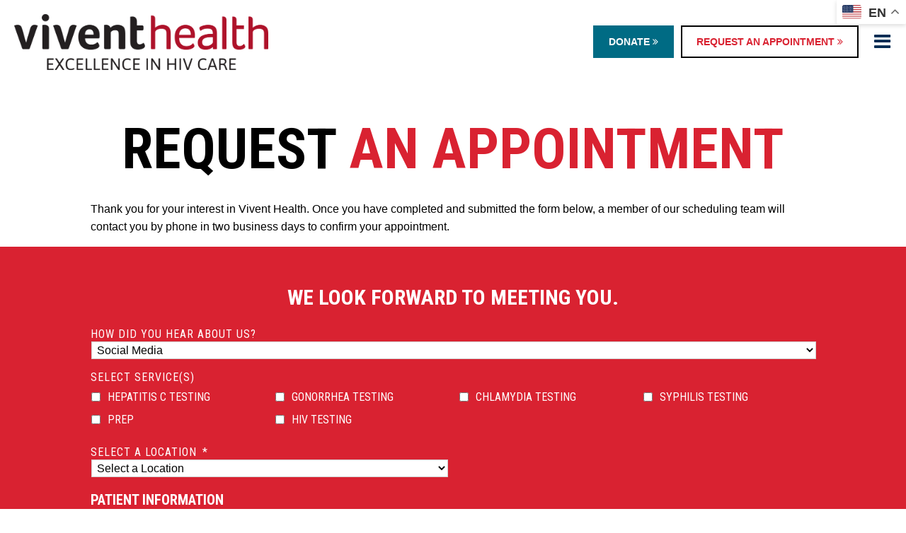

--- FILE ---
content_type: text/html; charset=UTF-8
request_url: https://viventhealth.org/request-an-appointment/request-appointment-form/?location_name=
body_size: 101796
content:
<!DOCTYPE html>
<html dir="ltr" lang="en-US" prefix="og: https://ogp.me/ns#">
<head>
	
	<!-- Google Tag Manager -->
	<script>(function(w,d,s,l,i){w[l]=w[l]||[];w[l].push({'gtm.start':
	new Date().getTime(),event:'gtm.js'});var f=d.getElementsByTagName(s)[0],
	j=d.createElement(s),dl=l!='dataLayer'?'&l='+l:'';j.async=true;j.src=
	'https://www.googletagmanager.com/gtm.js?id='+i+dl;f.parentNode.insertBefore(j,f);
	})(window,document,'script','dataLayer','GTM-MMR7FCQ');</script>
	<!-- End Google Tag Manager -->
	
	
<meta charset="UTF-8">
<script type="text/javascript">
/* <![CDATA[ */
var gform;gform||(document.addEventListener("gform_main_scripts_loaded",function(){gform.scriptsLoaded=!0}),document.addEventListener("gform/theme/scripts_loaded",function(){gform.themeScriptsLoaded=!0}),window.addEventListener("DOMContentLoaded",function(){gform.domLoaded=!0}),gform={domLoaded:!1,scriptsLoaded:!1,themeScriptsLoaded:!1,isFormEditor:()=>"function"==typeof InitializeEditor,callIfLoaded:function(o){return!(!gform.domLoaded||!gform.scriptsLoaded||!gform.themeScriptsLoaded&&!gform.isFormEditor()||(gform.isFormEditor()&&console.warn("The use of gform.initializeOnLoaded() is deprecated in the form editor context and will be removed in Gravity Forms 3.1."),o(),0))},initializeOnLoaded:function(o){gform.callIfLoaded(o)||(document.addEventListener("gform_main_scripts_loaded",()=>{gform.scriptsLoaded=!0,gform.callIfLoaded(o)}),document.addEventListener("gform/theme/scripts_loaded",()=>{gform.themeScriptsLoaded=!0,gform.callIfLoaded(o)}),window.addEventListener("DOMContentLoaded",()=>{gform.domLoaded=!0,gform.callIfLoaded(o)}))},hooks:{action:{},filter:{}},addAction:function(o,r,e,t){gform.addHook("action",o,r,e,t)},addFilter:function(o,r,e,t){gform.addHook("filter",o,r,e,t)},doAction:function(o){gform.doHook("action",o,arguments)},applyFilters:function(o){return gform.doHook("filter",o,arguments)},removeAction:function(o,r){gform.removeHook("action",o,r)},removeFilter:function(o,r,e){gform.removeHook("filter",o,r,e)},addHook:function(o,r,e,t,n){null==gform.hooks[o][r]&&(gform.hooks[o][r]=[]);var d=gform.hooks[o][r];null==n&&(n=r+"_"+d.length),gform.hooks[o][r].push({tag:n,callable:e,priority:t=null==t?10:t})},doHook:function(r,o,e){var t;if(e=Array.prototype.slice.call(e,1),null!=gform.hooks[r][o]&&((o=gform.hooks[r][o]).sort(function(o,r){return o.priority-r.priority}),o.forEach(function(o){"function"!=typeof(t=o.callable)&&(t=window[t]),"action"==r?t.apply(null,e):e[0]=t.apply(null,e)})),"filter"==r)return e[0]},removeHook:function(o,r,t,n){var e;null!=gform.hooks[o][r]&&(e=(e=gform.hooks[o][r]).filter(function(o,r,e){return!!(null!=n&&n!=o.tag||null!=t&&t!=o.priority)}),gform.hooks[o][r]=e)}});
/* ]]> */
</script>


<title>Request an Appointment | Vivent Health</title>

<meta name="viewport" content="width=device-width, initial-scale=1">
	
<link rel="alternate" type="application/rss+xml" title="RSS 2.0" href="https://viventhealth.org/feed/" />
<link rel="pingback" href="https://viventhealth.org/xmlrpc.php" />

<!-- Favicons http://www.favicomatic.com/ -->
<link rel="apple-touch-icon-precomposed" sizes="57x57" href="https://viventhealth.org/wp-content/themes/Vivent/images/icons/apple-touch-icon-57x57.png" />
<link rel="apple-touch-icon-precomposed" sizes="114x114" href="https://viventhealth.org/wp-content/themes/Vivent/images/icons/apple-touch-icon-114x114.png" />
<link rel="apple-touch-icon-precomposed" sizes="72x72" href="https://viventhealth.org/wp-content/themes/Vivent/images/icons/apple-touch-icon-72x72.png" />
<link rel="apple-touch-icon-precomposed" sizes="144x144" href="https://viventhealth.org/wp-content/themes/Vivent/images/icons/apple-touch-icon-144x144.png" />
<link rel="apple-touch-icon-precomposed" sizes="60x60" href="https://viventhealth.org/wp-content/themes/Vivent/images/icons/apple-touch-icon-60x60.png" />
<link rel="apple-touch-icon-precomposed" sizes="120x120" href="https://viventhealth.org/wp-content/themes/Vivent/images/icons/apple-touch-icon-120x120.png" />
<link rel="apple-touch-icon-precomposed" sizes="76x76" href="https://viventhealth.org/wp-content/themes/Vivent/images/icons/apple-touch-icon-76x76.png" />
<link rel="apple-touch-icon-precomposed" sizes="152x152" href="https://viventhealth.org/wp-content/themes/Vivent/images/icons/apple-touch-icon-152x152.png" />
<link rel="icon" type="image/png" href="https://viventhealth.org/wp-content/themes/Vivent/images/icons/favicon-196x196.png" sizes="196x196" />
<link rel="icon" type="image/png" href="https://viventhealth.org/wp-content/themes/Vivent/images/icons/favicon-96x96.png" sizes="96x96" />
<link rel="icon" type="image/png" href="https://viventhealth.org/wp-content/themes/Vivent/images/icons/favicon-32x32.png" sizes="32x32" />
<link rel="icon" type="image/png" href="https://viventhealth.org/wp-content/themes/Vivent/images/icons/favicon-16x16.png" sizes="16x16" />
<link rel="icon" type="image/png" href="https://viventhealth.org/wp-content/themes/Vivent/images/icons/favicon-128.png" sizes="128x128" />
<meta name="application-name" content="Vivent Health"/>
<meta name="msapplication-TileColor" content="#FFFFFF" />
<meta name="msapplication-TileImage" content="https://viventhealth.org/wp-content/themes/Vivent/images/icons/mstile-144x144.png" />
<meta name="msapplication-square70x70logo" content="https://viventhealth.org/wp-content/themes/Vivent/images/icons/mstile-70x70.png" />
<meta name="msapplication-square150x150logo" content="https://viventhealth.org/wp-content/themes/Vivent/images/icons/mstile-150x150.png" />
<meta name="msapplication-wide310x150logo" content="https://viventhealth.org/wp-content/themes/Vivent/images/icons/mstile-310x150.png" />
<meta name="msapplication-square310x310logo" content="https://viventhealth.org/wp-content/themes/Vivent/images/icons/mstile-310x310.png" />




		<!-- All in One SEO 4.9.1.1 - aioseo.com -->
	<meta name="description" content="Thank you for your interest in Vivent Health. Once you have completed and submitted the form below, a member of our scheduling team will contact you by phone in two business days to confirm your appointment." />
	<meta name="robots" content="max-image-preview:large" />
	<link rel="canonical" href="https://viventhealth.org/request-an-appointment/request-appointment-form/" />
	<meta name="generator" content="All in One SEO (AIOSEO) 4.9.1.1" />
		<meta property="og:locale" content="en_US" />
		<meta property="og:site_name" content="Vivent Health" />
		<meta property="og:type" content="activity" />
		<meta property="og:title" content="Request an Appointment | Vivent Health" />
		<meta property="og:description" content="Thank you for your interest in Vivent Health. Once you have completed and submitted the form below, a member of our scheduling team will contact you by phone in two business days to confirm your appointment." />
		<meta property="og:url" content="https://viventhealth.org/request-an-appointment/request-appointment-form/" />
		<meta property="og:image" content="https://viventhealth.org/wp-content/uploads/2020/01/ViventHealthOG_1200x630.jpg" />
		<meta property="og:image:secure_url" content="https://viventhealth.org/wp-content/uploads/2020/01/ViventHealthOG_1200x630.jpg" />
		<meta property="og:image:width" content="1200" />
		<meta property="og:image:height" content="630" />
		<meta name="twitter:card" content="summary" />
		<meta name="twitter:title" content="Request an Appointment | Vivent Health" />
		<meta name="twitter:description" content="Thank you for your interest in Vivent Health. Once you have completed and submitted the form below, a member of our scheduling team will contact you by phone in two business days to confirm your appointment." />
		<meta name="twitter:image" content="https://viventhealth.org/wp-content/uploads/2020/01/ViventHealthOG_1200x630.jpg" />
		<script type="application/ld+json" class="aioseo-schema">
			{"@context":"https:\/\/schema.org","@graph":[{"@type":"BreadcrumbList","@id":"https:\/\/viventhealth.org\/request-an-appointment\/request-appointment-form\/#breadcrumblist","itemListElement":[{"@type":"ListItem","@id":"https:\/\/viventhealth.org#listItem","position":1,"name":"Home","item":"https:\/\/viventhealth.org","nextItem":{"@type":"ListItem","@id":"https:\/\/viventhealth.org\/request-an-appointment\/#listItem","name":"Request an Appointment"}},{"@type":"ListItem","@id":"https:\/\/viventhealth.org\/request-an-appointment\/#listItem","position":2,"name":"Request an Appointment","item":"https:\/\/viventhealth.org\/request-an-appointment\/","nextItem":{"@type":"ListItem","@id":"https:\/\/viventhealth.org\/request-an-appointment\/request-appointment-form\/#listItem","name":"Request an Appointment"},"previousItem":{"@type":"ListItem","@id":"https:\/\/viventhealth.org#listItem","name":"Home"}},{"@type":"ListItem","@id":"https:\/\/viventhealth.org\/request-an-appointment\/request-appointment-form\/#listItem","position":3,"name":"Request an Appointment","previousItem":{"@type":"ListItem","@id":"https:\/\/viventhealth.org\/request-an-appointment\/#listItem","name":"Request an Appointment"}}]},{"@type":"Organization","@id":"https:\/\/viventhealth.org\/#organization","name":"Vivent Health","description":"Excellence in Health Care","url":"https:\/\/viventhealth.org\/"},{"@type":"WebPage","@id":"https:\/\/viventhealth.org\/request-an-appointment\/request-appointment-form\/#webpage","url":"https:\/\/viventhealth.org\/request-an-appointment\/request-appointment-form\/","name":"Request an Appointment | Vivent Health","description":"Thank you for your interest in Vivent Health. Once you have completed and submitted the form below, a member of our scheduling team will contact you by phone in two business days to confirm your appointment.","inLanguage":"en-US","isPartOf":{"@id":"https:\/\/viventhealth.org\/#website"},"breadcrumb":{"@id":"https:\/\/viventhealth.org\/request-an-appointment\/request-appointment-form\/#breadcrumblist"},"datePublished":"2019-09-09T14:16:18-05:00","dateModified":"2019-12-17T14:27:07-05:00"},{"@type":"WebSite","@id":"https:\/\/viventhealth.org\/#website","url":"https:\/\/viventhealth.org\/","name":"Vivent Health","description":"Excellence in Health Care","inLanguage":"en-US","publisher":{"@id":"https:\/\/viventhealth.org\/#organization"}}]}
		</script>
		<!-- All in One SEO -->

<link rel='dns-prefetch' href='//fonts.googleapis.com' />
<link rel="alternate" title="oEmbed (JSON)" type="application/json+oembed" href="https://viventhealth.org/wp-json/oembed/1.0/embed?url=https%3A%2F%2Fviventhealth.org%2Frequest-an-appointment%2Frequest-appointment-form%2F" />
<link rel="alternate" title="oEmbed (XML)" type="text/xml+oembed" href="https://viventhealth.org/wp-json/oembed/1.0/embed?url=https%3A%2F%2Fviventhealth.org%2Frequest-an-appointment%2Frequest-appointment-form%2F&#038;format=xml" />
<style id='wp-img-auto-sizes-contain-inline-css' type='text/css'>
img:is([sizes=auto i],[sizes^="auto," i]){contain-intrinsic-size:3000px 1500px}
/*# sourceURL=wp-img-auto-sizes-contain-inline-css */
</style>
<link rel='stylesheet' id='gforms_reset_css-css' href='https://viventhealth.org/wp-content/plugins/gravityforms/legacy/css/formreset.min.css?ver=2.9.23.2' type='text/css' media='all' />
<link rel='stylesheet' id='gforms_formsmain_css-css' href='https://viventhealth.org/wp-content/plugins/gravityforms/legacy/css/formsmain.min.css?ver=2.9.23.2' type='text/css' media='all' />
<link rel='stylesheet' id='gforms_ready_class_css-css' href='https://viventhealth.org/wp-content/plugins/gravityforms/legacy/css/readyclass.min.css?ver=2.9.23.2' type='text/css' media='all' />
<link rel='stylesheet' id='gforms_browsers_css-css' href='https://viventhealth.org/wp-content/plugins/gravityforms/legacy/css/browsers.min.css?ver=2.9.23.2' type='text/css' media='all' />
<style id='wp-emoji-styles-inline-css' type='text/css'>

	img.wp-smiley, img.emoji {
		display: inline !important;
		border: none !important;
		box-shadow: none !important;
		height: 1em !important;
		width: 1em !important;
		margin: 0 0.07em !important;
		vertical-align: -0.1em !important;
		background: none !important;
		padding: 0 !important;
	}
/*# sourceURL=wp-emoji-styles-inline-css */
</style>
<style id='wp-block-library-inline-css' type='text/css'>
:root{--wp-block-synced-color:#7a00df;--wp-block-synced-color--rgb:122,0,223;--wp-bound-block-color:var(--wp-block-synced-color);--wp-editor-canvas-background:#ddd;--wp-admin-theme-color:#007cba;--wp-admin-theme-color--rgb:0,124,186;--wp-admin-theme-color-darker-10:#006ba1;--wp-admin-theme-color-darker-10--rgb:0,107,160.5;--wp-admin-theme-color-darker-20:#005a87;--wp-admin-theme-color-darker-20--rgb:0,90,135;--wp-admin-border-width-focus:2px}@media (min-resolution:192dpi){:root{--wp-admin-border-width-focus:1.5px}}.wp-element-button{cursor:pointer}:root .has-very-light-gray-background-color{background-color:#eee}:root .has-very-dark-gray-background-color{background-color:#313131}:root .has-very-light-gray-color{color:#eee}:root .has-very-dark-gray-color{color:#313131}:root .has-vivid-green-cyan-to-vivid-cyan-blue-gradient-background{background:linear-gradient(135deg,#00d084,#0693e3)}:root .has-purple-crush-gradient-background{background:linear-gradient(135deg,#34e2e4,#4721fb 50%,#ab1dfe)}:root .has-hazy-dawn-gradient-background{background:linear-gradient(135deg,#faaca8,#dad0ec)}:root .has-subdued-olive-gradient-background{background:linear-gradient(135deg,#fafae1,#67a671)}:root .has-atomic-cream-gradient-background{background:linear-gradient(135deg,#fdd79a,#004a59)}:root .has-nightshade-gradient-background{background:linear-gradient(135deg,#330968,#31cdcf)}:root .has-midnight-gradient-background{background:linear-gradient(135deg,#020381,#2874fc)}:root{--wp--preset--font-size--normal:16px;--wp--preset--font-size--huge:42px}.has-regular-font-size{font-size:1em}.has-larger-font-size{font-size:2.625em}.has-normal-font-size{font-size:var(--wp--preset--font-size--normal)}.has-huge-font-size{font-size:var(--wp--preset--font-size--huge)}.has-text-align-center{text-align:center}.has-text-align-left{text-align:left}.has-text-align-right{text-align:right}.has-fit-text{white-space:nowrap!important}#end-resizable-editor-section{display:none}.aligncenter{clear:both}.items-justified-left{justify-content:flex-start}.items-justified-center{justify-content:center}.items-justified-right{justify-content:flex-end}.items-justified-space-between{justify-content:space-between}.screen-reader-text{border:0;clip-path:inset(50%);height:1px;margin:-1px;overflow:hidden;padding:0;position:absolute;width:1px;word-wrap:normal!important}.screen-reader-text:focus{background-color:#ddd;clip-path:none;color:#444;display:block;font-size:1em;height:auto;left:5px;line-height:normal;padding:15px 23px 14px;text-decoration:none;top:5px;width:auto;z-index:100000}html :where(.has-border-color){border-style:solid}html :where([style*=border-top-color]){border-top-style:solid}html :where([style*=border-right-color]){border-right-style:solid}html :where([style*=border-bottom-color]){border-bottom-style:solid}html :where([style*=border-left-color]){border-left-style:solid}html :where([style*=border-width]){border-style:solid}html :where([style*=border-top-width]){border-top-style:solid}html :where([style*=border-right-width]){border-right-style:solid}html :where([style*=border-bottom-width]){border-bottom-style:solid}html :where([style*=border-left-width]){border-left-style:solid}html :where(img[class*=wp-image-]){height:auto;max-width:100%}:where(figure){margin:0 0 1em}html :where(.is-position-sticky){--wp-admin--admin-bar--position-offset:var(--wp-admin--admin-bar--height,0px)}@media screen and (max-width:600px){html :where(.is-position-sticky){--wp-admin--admin-bar--position-offset:0px}}

/*# sourceURL=wp-block-library-inline-css */
</style><style id='global-styles-inline-css' type='text/css'>
:root{--wp--preset--aspect-ratio--square: 1;--wp--preset--aspect-ratio--4-3: 4/3;--wp--preset--aspect-ratio--3-4: 3/4;--wp--preset--aspect-ratio--3-2: 3/2;--wp--preset--aspect-ratio--2-3: 2/3;--wp--preset--aspect-ratio--16-9: 16/9;--wp--preset--aspect-ratio--9-16: 9/16;--wp--preset--color--black: #000000;--wp--preset--color--cyan-bluish-gray: #abb8c3;--wp--preset--color--white: #ffffff;--wp--preset--color--pale-pink: #f78da7;--wp--preset--color--vivid-red: #cf2e2e;--wp--preset--color--luminous-vivid-orange: #ff6900;--wp--preset--color--luminous-vivid-amber: #fcb900;--wp--preset--color--light-green-cyan: #7bdcb5;--wp--preset--color--vivid-green-cyan: #00d084;--wp--preset--color--pale-cyan-blue: #8ed1fc;--wp--preset--color--vivid-cyan-blue: #0693e3;--wp--preset--color--vivid-purple: #9b51e0;--wp--preset--gradient--vivid-cyan-blue-to-vivid-purple: linear-gradient(135deg,rgb(6,147,227) 0%,rgb(155,81,224) 100%);--wp--preset--gradient--light-green-cyan-to-vivid-green-cyan: linear-gradient(135deg,rgb(122,220,180) 0%,rgb(0,208,130) 100%);--wp--preset--gradient--luminous-vivid-amber-to-luminous-vivid-orange: linear-gradient(135deg,rgb(252,185,0) 0%,rgb(255,105,0) 100%);--wp--preset--gradient--luminous-vivid-orange-to-vivid-red: linear-gradient(135deg,rgb(255,105,0) 0%,rgb(207,46,46) 100%);--wp--preset--gradient--very-light-gray-to-cyan-bluish-gray: linear-gradient(135deg,rgb(238,238,238) 0%,rgb(169,184,195) 100%);--wp--preset--gradient--cool-to-warm-spectrum: linear-gradient(135deg,rgb(74,234,220) 0%,rgb(151,120,209) 20%,rgb(207,42,186) 40%,rgb(238,44,130) 60%,rgb(251,105,98) 80%,rgb(254,248,76) 100%);--wp--preset--gradient--blush-light-purple: linear-gradient(135deg,rgb(255,206,236) 0%,rgb(152,150,240) 100%);--wp--preset--gradient--blush-bordeaux: linear-gradient(135deg,rgb(254,205,165) 0%,rgb(254,45,45) 50%,rgb(107,0,62) 100%);--wp--preset--gradient--luminous-dusk: linear-gradient(135deg,rgb(255,203,112) 0%,rgb(199,81,192) 50%,rgb(65,88,208) 100%);--wp--preset--gradient--pale-ocean: linear-gradient(135deg,rgb(255,245,203) 0%,rgb(182,227,212) 50%,rgb(51,167,181) 100%);--wp--preset--gradient--electric-grass: linear-gradient(135deg,rgb(202,248,128) 0%,rgb(113,206,126) 100%);--wp--preset--gradient--midnight: linear-gradient(135deg,rgb(2,3,129) 0%,rgb(40,116,252) 100%);--wp--preset--font-size--small: 13px;--wp--preset--font-size--medium: 20px;--wp--preset--font-size--large: 36px;--wp--preset--font-size--x-large: 42px;--wp--preset--spacing--20: 0.44rem;--wp--preset--spacing--30: 0.67rem;--wp--preset--spacing--40: 1rem;--wp--preset--spacing--50: 1.5rem;--wp--preset--spacing--60: 2.25rem;--wp--preset--spacing--70: 3.38rem;--wp--preset--spacing--80: 5.06rem;--wp--preset--shadow--natural: 6px 6px 9px rgba(0, 0, 0, 0.2);--wp--preset--shadow--deep: 12px 12px 50px rgba(0, 0, 0, 0.4);--wp--preset--shadow--sharp: 6px 6px 0px rgba(0, 0, 0, 0.2);--wp--preset--shadow--outlined: 6px 6px 0px -3px rgb(255, 255, 255), 6px 6px rgb(0, 0, 0);--wp--preset--shadow--crisp: 6px 6px 0px rgb(0, 0, 0);}:where(.is-layout-flex){gap: 0.5em;}:where(.is-layout-grid){gap: 0.5em;}body .is-layout-flex{display: flex;}.is-layout-flex{flex-wrap: wrap;align-items: center;}.is-layout-flex > :is(*, div){margin: 0;}body .is-layout-grid{display: grid;}.is-layout-grid > :is(*, div){margin: 0;}:where(.wp-block-columns.is-layout-flex){gap: 2em;}:where(.wp-block-columns.is-layout-grid){gap: 2em;}:where(.wp-block-post-template.is-layout-flex){gap: 1.25em;}:where(.wp-block-post-template.is-layout-grid){gap: 1.25em;}.has-black-color{color: var(--wp--preset--color--black) !important;}.has-cyan-bluish-gray-color{color: var(--wp--preset--color--cyan-bluish-gray) !important;}.has-white-color{color: var(--wp--preset--color--white) !important;}.has-pale-pink-color{color: var(--wp--preset--color--pale-pink) !important;}.has-vivid-red-color{color: var(--wp--preset--color--vivid-red) !important;}.has-luminous-vivid-orange-color{color: var(--wp--preset--color--luminous-vivid-orange) !important;}.has-luminous-vivid-amber-color{color: var(--wp--preset--color--luminous-vivid-amber) !important;}.has-light-green-cyan-color{color: var(--wp--preset--color--light-green-cyan) !important;}.has-vivid-green-cyan-color{color: var(--wp--preset--color--vivid-green-cyan) !important;}.has-pale-cyan-blue-color{color: var(--wp--preset--color--pale-cyan-blue) !important;}.has-vivid-cyan-blue-color{color: var(--wp--preset--color--vivid-cyan-blue) !important;}.has-vivid-purple-color{color: var(--wp--preset--color--vivid-purple) !important;}.has-black-background-color{background-color: var(--wp--preset--color--black) !important;}.has-cyan-bluish-gray-background-color{background-color: var(--wp--preset--color--cyan-bluish-gray) !important;}.has-white-background-color{background-color: var(--wp--preset--color--white) !important;}.has-pale-pink-background-color{background-color: var(--wp--preset--color--pale-pink) !important;}.has-vivid-red-background-color{background-color: var(--wp--preset--color--vivid-red) !important;}.has-luminous-vivid-orange-background-color{background-color: var(--wp--preset--color--luminous-vivid-orange) !important;}.has-luminous-vivid-amber-background-color{background-color: var(--wp--preset--color--luminous-vivid-amber) !important;}.has-light-green-cyan-background-color{background-color: var(--wp--preset--color--light-green-cyan) !important;}.has-vivid-green-cyan-background-color{background-color: var(--wp--preset--color--vivid-green-cyan) !important;}.has-pale-cyan-blue-background-color{background-color: var(--wp--preset--color--pale-cyan-blue) !important;}.has-vivid-cyan-blue-background-color{background-color: var(--wp--preset--color--vivid-cyan-blue) !important;}.has-vivid-purple-background-color{background-color: var(--wp--preset--color--vivid-purple) !important;}.has-black-border-color{border-color: var(--wp--preset--color--black) !important;}.has-cyan-bluish-gray-border-color{border-color: var(--wp--preset--color--cyan-bluish-gray) !important;}.has-white-border-color{border-color: var(--wp--preset--color--white) !important;}.has-pale-pink-border-color{border-color: var(--wp--preset--color--pale-pink) !important;}.has-vivid-red-border-color{border-color: var(--wp--preset--color--vivid-red) !important;}.has-luminous-vivid-orange-border-color{border-color: var(--wp--preset--color--luminous-vivid-orange) !important;}.has-luminous-vivid-amber-border-color{border-color: var(--wp--preset--color--luminous-vivid-amber) !important;}.has-light-green-cyan-border-color{border-color: var(--wp--preset--color--light-green-cyan) !important;}.has-vivid-green-cyan-border-color{border-color: var(--wp--preset--color--vivid-green-cyan) !important;}.has-pale-cyan-blue-border-color{border-color: var(--wp--preset--color--pale-cyan-blue) !important;}.has-vivid-cyan-blue-border-color{border-color: var(--wp--preset--color--vivid-cyan-blue) !important;}.has-vivid-purple-border-color{border-color: var(--wp--preset--color--vivid-purple) !important;}.has-vivid-cyan-blue-to-vivid-purple-gradient-background{background: var(--wp--preset--gradient--vivid-cyan-blue-to-vivid-purple) !important;}.has-light-green-cyan-to-vivid-green-cyan-gradient-background{background: var(--wp--preset--gradient--light-green-cyan-to-vivid-green-cyan) !important;}.has-luminous-vivid-amber-to-luminous-vivid-orange-gradient-background{background: var(--wp--preset--gradient--luminous-vivid-amber-to-luminous-vivid-orange) !important;}.has-luminous-vivid-orange-to-vivid-red-gradient-background{background: var(--wp--preset--gradient--luminous-vivid-orange-to-vivid-red) !important;}.has-very-light-gray-to-cyan-bluish-gray-gradient-background{background: var(--wp--preset--gradient--very-light-gray-to-cyan-bluish-gray) !important;}.has-cool-to-warm-spectrum-gradient-background{background: var(--wp--preset--gradient--cool-to-warm-spectrum) !important;}.has-blush-light-purple-gradient-background{background: var(--wp--preset--gradient--blush-light-purple) !important;}.has-blush-bordeaux-gradient-background{background: var(--wp--preset--gradient--blush-bordeaux) !important;}.has-luminous-dusk-gradient-background{background: var(--wp--preset--gradient--luminous-dusk) !important;}.has-pale-ocean-gradient-background{background: var(--wp--preset--gradient--pale-ocean) !important;}.has-electric-grass-gradient-background{background: var(--wp--preset--gradient--electric-grass) !important;}.has-midnight-gradient-background{background: var(--wp--preset--gradient--midnight) !important;}.has-small-font-size{font-size: var(--wp--preset--font-size--small) !important;}.has-medium-font-size{font-size: var(--wp--preset--font-size--medium) !important;}.has-large-font-size{font-size: var(--wp--preset--font-size--large) !important;}.has-x-large-font-size{font-size: var(--wp--preset--font-size--x-large) !important;}
/*# sourceURL=global-styles-inline-css */
</style>

<style id='classic-theme-styles-inline-css' type='text/css'>
/*! This file is auto-generated */
.wp-block-button__link{color:#fff;background-color:#32373c;border-radius:9999px;box-shadow:none;text-decoration:none;padding:calc(.667em + 2px) calc(1.333em + 2px);font-size:1.125em}.wp-block-file__button{background:#32373c;color:#fff;text-decoration:none}
/*# sourceURL=/wp-includes/css/classic-themes.min.css */
</style>
<link rel='stylesheet' id='materialIcons-css' href='https://fonts.googleapis.com/icon?family=Material+Icons&#038;ver=a60e430bd68a8b4e457fad0d3734c2f0' type='text/css' media='all' />
<link rel='stylesheet' id='cmHipaaAdminStyle-css' href='https://viventhealth.org/wp-content/plugins/codemonkeys-hipaa-forms//css/style.css?ver=a60e430bd68a8b4e457fad0d3734c2f0' type='text/css' media='all' />
<link rel='stylesheet' id='custom-gravity-style-css' href='https://viventhealth.org/wp-content/plugins/codemonkeys-hipaa-forms//css/style.css?ver=a60e430bd68a8b4e457fad0d3734c2f0' type='text/css' media='all' />
<style id='custom-gravity-style-inline-css' type='text/css'>

                        #gform_2 .gform_fileupload_multifile {
                            display: none;
                        }
                    

                        #gform_11 .gform_fileupload_multifile {
                            display: none;
                        }
                    

                        #gform_14 .gform_fileupload_multifile {
                            display: none;
                        }
                    

                        #gform_15 .gform_fileupload_multifile {
                            display: none;
                        }
                    
/*# sourceURL=custom-gravity-style-inline-css */
</style>
<link rel='stylesheet' id='search-filter-plugin-styles-css' href='https://viventhealth.org/wp-content/plugins/search-filter-pro/public/assets/css/search-filter.min.css?ver=2.5.21' type='text/css' media='all' />
<link rel='stylesheet' id='wp-pagenavi-css' href='https://viventhealth.org/wp-content/plugins/wp-pagenavi/pagenavi-css.css?ver=2.70' type='text/css' media='all' />
<link rel='stylesheet' id='style-css' href='https://viventhealth.org/wp-content/themes/Vivent/style.css?ver=a60e430bd68a8b4e457fad0d3734c2f0' type='text/css' media='all' />
<link rel='stylesheet' id='fancybox-css-css' href='https://viventhealth.org/wp-content/themes/Vivent/js/plugins/fancybox/dist/jquery.fancybox.min.css?ver=a60e430bd68a8b4e457fad0d3734c2f0' type='text/css' media='all' />
<link rel='stylesheet' id='owl-carousel-css-css' href='https://viventhealth.org/wp-content/themes/Vivent/js/plugins/OwlCarousel/dist/assets/owl.carousel.min.css?ver=a60e430bd68a8b4e457fad0d3734c2f0' type='text/css' media='all' />
<link rel='stylesheet' id='google-fonts-css' href='https://fonts.googleapis.com/css?family=Roboto+Condensed%3A400%2C700&#038;display=swap&#038;ver=a60e430bd68a8b4e457fad0d3734c2f0' type='text/css' media='all' />
<link rel='stylesheet' id='add-to-calendar-css-css' href='https://viventhealth.org/wp-content/themes/Vivent/js/plugins/addToCalendar/addtocalendar.css?ver=a60e430bd68a8b4e457fad0d3734c2f0' type='text/css' media='all' />
<script type="text/javascript" src="https://viventhealth.org/wp-includes/js/jquery/jquery.min.js?ver=3.7.1" id="jquery-core-js"></script>
<script type="text/javascript" src="https://viventhealth.org/wp-includes/js/jquery/jquery-migrate.min.js?ver=3.4.1" id="jquery-migrate-js"></script>
<script type="text/javascript" defer='defer' src="https://viventhealth.org/wp-content/plugins/gravityforms/js/jquery.json.min.js?ver=2.9.23.2" id="gform_json-js"></script>
<script type="text/javascript" id="gform_gravityforms-js-extra">
/* <![CDATA[ */
var gf_global = {"gf_currency_config":{"name":"U.S. Dollar","symbol_left":"$","symbol_right":"","symbol_padding":"","thousand_separator":",","decimal_separator":".","decimals":2,"code":"USD"},"base_url":"https://viventhealth.org/wp-content/plugins/gravityforms","number_formats":[],"spinnerUrl":"https://viventhealth.org/wp-content/plugins/gravityforms/images/spinner.svg","version_hash":"4a478eb7e263c964e65c0401d5dbf535","strings":{"newRowAdded":"New row added.","rowRemoved":"Row removed","formSaved":"The form has been saved.  The content contains the link to return and complete the form."}};
var gform_i18n = {"datepicker":{"days":{"monday":"Mo","tuesday":"Tu","wednesday":"We","thursday":"Th","friday":"Fr","saturday":"Sa","sunday":"Su"},"months":{"january":"January","february":"February","march":"March","april":"April","may":"May","june":"June","july":"July","august":"August","september":"September","october":"October","november":"November","december":"December"},"firstDay":0,"iconText":"Select date"}};
var gf_legacy_multi = {"1":"1"};
var gform_gravityforms = {"strings":{"invalid_file_extension":"This type of file is not allowed. Must be one of the following:","delete_file":"Delete this file","in_progress":"in progress","file_exceeds_limit":"File exceeds size limit","illegal_extension":"This type of file is not allowed.","max_reached":"Maximum number of files reached","unknown_error":"There was a problem while saving the file on the server","currently_uploading":"Please wait for the uploading to complete","cancel":"Cancel","cancel_upload":"Cancel this upload","cancelled":"Cancelled","error":"Error","message":"Message"},"vars":{"images_url":"https://viventhealth.org/wp-content/plugins/gravityforms/images"}};
//# sourceURL=gform_gravityforms-js-extra
/* ]]> */
</script>
<script type="text/javascript" id="gform_gravityforms-js-before">
/* <![CDATA[ */

//# sourceURL=gform_gravityforms-js-before
/* ]]> */
</script>
<script type="text/javascript" defer='defer' src="https://viventhealth.org/wp-content/plugins/gravityforms/js/gravityforms.min.js?ver=2.9.23.2" id="gform_gravityforms-js"></script>
<script type="text/javascript" defer='defer' src="https://viventhealth.org/wp-content/plugins/gravityforms/assets/js/dist/utils.min.js?ver=380b7a5ec0757c78876bc8a59488f2f3" id="gform_gravityforms_utils-js"></script>
<script type="text/javascript" id="wpgmza_data-js-extra">
/* <![CDATA[ */
var wpgmza_google_api_status = {"message":"Enqueued","code":"ENQUEUED"};
//# sourceURL=wpgmza_data-js-extra
/* ]]> */
</script>
<script type="text/javascript" src="https://viventhealth.org/wp-content/plugins/wp-google-maps/wpgmza_data.js?ver=a60e430bd68a8b4e457fad0d3734c2f0" id="wpgmza_data-js"></script>
<script type="text/javascript" src="https://viventhealth.org/wp-content/themes/Vivent/js/plugins/countUp.js/countUp.min.js?ver=null" id="countup-js"></script>
<link rel="https://api.w.org/" href="https://viventhealth.org/wp-json/" /><link rel="alternate" title="JSON" type="application/json" href="https://viventhealth.org/wp-json/wp/v2/pages/132" /><link rel="EditURI" type="application/rsd+xml" title="RSD" href="https://viventhealth.org/xmlrpc.php?rsd" />

<link rel='shortlink' href='https://viventhealth.org/?p=132' />
<!-- Stream WordPress user activity plugin v4.1.1 -->

<script src="https://viventhealth.givecloud.co/v1/widgets.js" async></script>

<link rel='stylesheet' id='gforms_datepicker_css-css' href='https://viventhealth.org/wp-content/plugins/gravityforms/legacy/css/datepicker.min.css?ver=2.9.23.2' type='text/css' media='all' />
</head>

<body class="wp-singular page-template-default page page-id-132 page-parent page-child parent-pageid-1244 wp-theme-Vivent" >
	
	<!-- Google Tag Manager (noscript) -->
	<noscript><iframe src="https://www.googletagmanager.com/ns.html?id=GTM-MMR7FCQ"
	height="0" width="0" style="display:none;visibility:hidden"></iframe></noscript>
	<!-- End Google Tag Manager (noscript) -->
	

<nav id="pushy" class="pushy pushy-right">
	<div class="pushy-content">
		<!--<div class="menu-btn">
			<i class="fa fa-times" aria-hidden="true"></i>
			<img src="https://viventhealth.org/wp-content/themes/Vivent/images/close-14x14.svg" width="14" height="14" alt="close menu" />
		</div>-->
		<div class="pushyInnerWrapper">
			<div class="primaryNavPushy">
				
				<ul class="featuredNavPushy">
					<li>
						<a href="https://viventhealth.org/health-and-wellness/pharmacy/">
							<svg xmlns="http://www.w3.org/2000/svg" width="33.903" height="33.587" viewBox="0 0 33.903 33.587"><defs><style>.a{fill:#fff;}</style></defs><g transform="translate(-3.8 -4.26)"><path class="a" d="M32.742,72.3l1.837-.955L31.566,69.8l-.11.073a3.5,3.5,0,0,0-1.469,4.738,3.445,3.445,0,0,0,1.726,1.579,1.474,1.474,0,0,0,.551.11H32.3a1.365,1.365,0,0,0,1.322-1.433,1.379,1.379,0,0,0-.845-1.212.746.746,0,0,1-.4-.955.994.994,0,0,1,.367-.4Z" transform="translate(-16.306 -41.466)"/><path class="a" d="M44.5,48.1a3.449,3.449,0,0,0-2.13-3.085,1.474,1.474,0,0,0-.551-.11h-.073a1.365,1.365,0,0,0-1.322,1.433,1.379,1.379,0,0,0,.845,1.212.746.746,0,0,1,.4.955.8.8,0,0,1-.331.367l-4.334,2.277L32.673,48.9a.736.736,0,0,1-.331-.992.8.8,0,0,1,.367-.331,1.406,1.406,0,0,0,.735-1.837,1.473,1.473,0,0,0-1.212-.845h-.073a1.474,1.474,0,0,0-.551.11,3.551,3.551,0,0,0-1.873,4.628,3.614,3.614,0,0,0,1.579,1.726l4.444,2.314,5.51,2.9a.736.736,0,0,1,.331.992.8.8,0,0,1-.367.331,1.406,1.406,0,0,0-.735,1.837,1.473,1.473,0,0,0,1.212.845h.073a1.474,1.474,0,0,0,.551-.11,3.551,3.551,0,0,0,1.873-4.628,3.614,3.614,0,0,0-1.579-1.726l-2.608-1.4,2.5-1.322h0l.11-.037A3.51,3.51,0,0,0,44.5,48.1Z" transform="translate(-16.237 -25.712)"/><path class="a" d="M46.2,81.587a1.4,1.4,0,1,0,2.792,0h0V77.069L46.2,75.6Z" transform="translate(-26.826 -45.136)"/><path class="a" d="M67.373,17.464V16.215h0a2.963,2.963,0,0,0,2.975-2.975h0V11.991h0a2.963,2.963,0,0,0,2.975-2.975h0V7.4H64.838a9.047,9.047,0,0,0-2.975.514,5.628,5.628,0,0,1-1.763,5.95v5.142a4.071,4.071,0,0,1,.918-.184H61.2a4.031,4.031,0,0,1,1.469.294,5.262,5.262,0,0,1,1.91,1.322A2.977,2.977,0,0,0,67.373,17.464Z" transform="translate(-35.62 -1.986)"/><path class="a" d="M12.579,20.44a5.651,5.651,0,0,1,1.8-1.249,5.131,5.131,0,0,1,1.065-.331,4.445,4.445,0,0,1,.7-.037,2.558,2.558,0,0,1,.918.184V13.865A5.765,5.765,0,0,1,15.3,7.914,8.185,8.185,0,0,0,12.322,7.4H3.8V9.016a2.963,2.963,0,0,0,2.975,2.975h0V13.24A2.963,2.963,0,0,0,9.75,16.215h0v1.249A2.983,2.983,0,0,0,12.579,20.44Z" transform="translate(0 -1.986)"/><path class="a" d="M46.2,28.3v8.962l1.837.955a.67.67,0,0,0,.882-.294.692.692,0,0,0,.073-.294V28.3a5.148,5.148,0,0,1-2.792,0Z" transform="translate(-26.826 -15.21)"/><path class="a" d="M46.891,9.6a3.281,3.281,0,1,0-4.628.551h0A3.316,3.316,0,0,0,46.891,9.6Z" transform="translate(-23.55)"/></g></svg>
							Pharmacy <!--<i class="fa fa-angle-double-right" aria-hidden="true"></i>-->
						</a>
					</li>
					<li>
						<a href="https://viventhealth.org/health-and-wellness/medical-care/">
							<svg xmlns="http://www.w3.org/2000/svg" width="25.605" height="30.305" viewBox="0 0 25.605 30.305"><defs><style>.a{fill:#fff;}</style></defs><path class="a" d="M38.465,16.185l-.3-.3L28.088,5.808a2.644,2.644,0,0,0-3.706,0S14.376,15.814,14.241,16.016a2.545,2.545,0,0,0-.741,1.819V32.794a2.559,2.559,0,0,0,2.561,2.561H36.545a2.559,2.559,0,0,0,2.561-2.561V17.836A2.769,2.769,0,0,0,38.465,16.185Zm-7.749,7.951-2.965.034v2.965a1.676,1.676,0,0,1-1.685,1.617,1.625,1.625,0,0,1-1.651-1.617V24.17H21.451a1.676,1.676,0,0,1-1.617-1.685,1.625,1.625,0,0,1,1.617-1.651l2.965-.034V17.836A1.676,1.676,0,0,1,26.1,16.219a1.625,1.625,0,0,1,1.651,1.617l.034,2.965H30.75a1.676,1.676,0,0,1,1.617,1.685A1.7,1.7,0,0,1,30.716,24.136Z" transform="translate(-13.5 -5.05)"/></svg>
							HIV Health Center <!--<i class="fa fa-angle-double-right" aria-hidden="true"></i>-->
						</a>
					</li>
				</ul>
				
				<ul id="menu-primary-menu" class="primary-menu"><li id="menu-item-141" class="menu-item menu-item-type-post_type menu-item-object-page menu-item-has-children menu-item-141"><a href="https://viventhealth.org/our-story/">Our <span>Story</span></a>
<ul class="sub-menu">
	<li id="menu-item-142" class="menu-item menu-item-type-post_type menu-item-object-page menu-item-142"><a href="https://viventhealth.org/our-story/vision-mission/">Vision <span>&#038; Mission</span></a></li>
	<li id="menu-item-143" class="menu-item menu-item-type-post_type menu-item-object-page menu-item-143"><a href="https://viventhealth.org/our-story/history/">History</a></li>
	<li id="menu-item-1045" class="menu-item menu-item-type-post_type menu-item-object-page menu-item-1045"><a href="https://viventhealth.org/leadership/">Leadership</a></li>
	<li id="menu-item-144" class="menu-item menu-item-type-post_type menu-item-object-page menu-item-144"><a href="https://viventhealth.org/our-story/financials-annual-reports/">Financials <span>&#038; Annual Reports</span></a></li>
	<li id="menu-item-3247" class="menu-item menu-item-type-post_type menu-item-object-page menu-item-3247"><a href="https://viventhealth.org/our-story/our-donors/">Our <span>Donors</span></a></li>
	<li id="menu-item-146" class="menu-item menu-item-type-post_type menu-item-object-page menu-item-146"><a href="https://viventhealth.org/our-story/media/">Media</a></li>
</ul>
</li>
<li id="menu-item-148" class="menu-item menu-item-type-post_type menu-item-object-page menu-item-has-children menu-item-148"><a href="https://viventhealth.org/prevention-testing/">Prevention <span>&#038; HIV Testing</span></a>
<ul class="sub-menu">
	<li id="menu-item-149" class="menu-item menu-item-type-post_type menu-item-object-page menu-item-149"><a href="https://viventhealth.org/prevention-testing/prep/"><span class='noCaps'>PrEP</span></a></li>
	<li id="menu-item-150" class="menu-item menu-item-type-post_type menu-item-object-page menu-item-150"><a href="https://viventhealth.org/prevention-testing/hiv-sti-testing/">HIV, HCV, &#038; STI Testing</a></li>
	<li id="menu-item-151" class="menu-item menu-item-type-post_type menu-item-object-page menu-item-151"><a href="https://viventhealth.org/prevention-testing/needle-exchange-narcan/">Lifepoint <span>Syringe &#038; Narcan Access</span></a></li>
	<li id="menu-item-152" class="menu-item menu-item-type-post_type menu-item-object-page menu-item-152"><a href="https://viventhealth.org/prevention-testing/assess-your-risk/">Assess Your Risk</a></li>
	<li id="menu-item-2768" class="menu-item menu-item-type-post_type menu-item-object-page menu-item-2768"><a href="https://viventhealth.org/prevention-testing/project-push/">Project Push</a></li>
</ul>
</li>
<li id="menu-item-153" class="menu-item menu-item-type-post_type_archive menu-item-object-services menu-item-has-children menu-item-153"><a href="https://viventhealth.org/health-and-wellness/">Health &#038; Wellness</a>
<ul class="sub-menu">
	<li id="menu-item-162" class="menu-item menu-item-type-post_type menu-item-object-services menu-item-162"><a href="https://viventhealth.org/health-and-wellness/pharmacy/">Pharmacy</a></li>
	<li id="menu-item-163" class="menu-item menu-item-type-post_type menu-item-object-services menu-item-163"><a href="https://viventhealth.org/health-and-wellness/medical-care/">Medical Care</a></li>
	<li id="menu-item-161" class="menu-item menu-item-type-post_type menu-item-object-services menu-item-161"><a href="https://viventhealth.org/health-and-wellness/dental-care/">Dental Care</a></li>
	<li id="menu-item-158" class="menu-item menu-item-type-post_type menu-item-object-services menu-item-158"><a href="https://viventhealth.org/health-and-wellness/behavioral-health-care/">Behavioral Health Care</a></li>
	<li id="menu-item-157" class="menu-item menu-item-type-post_type menu-item-object-services menu-item-157"><a href="https://viventhealth.org/health-and-wellness/food-pantry-nutrition/">Food Pantry &#038; Nutrition</a></li>
	<li id="menu-item-156" class="menu-item menu-item-type-post_type menu-item-object-services menu-item-156"><a href="https://viventhealth.org/health-and-wellness/legal-services/">Legal Services</a></li>
	<li id="menu-item-155" class="menu-item menu-item-type-post_type menu-item-object-services menu-item-155"><a href="https://viventhealth.org/health-and-wellness/housing-programs/">Housing Programs</a></li>
	<li id="menu-item-154" class="menu-item menu-item-type-post_type menu-item-object-services menu-item-154"><a href="https://viventhealth.org/health-and-wellness/hiv-case-management-services/">HIV Case Management Services</a></li>
</ul>
</li>
<li id="menu-item-461" class="menu-item menu-item-type-post_type menu-item-object-page menu-item-has-children menu-item-461"><a href="https://viventhealth.org/providers-locations/">Providers <span>&#038; Locations</span></a>
<ul class="sub-menu">
	<li id="menu-item-178" class="menu-item menu-item-type-post_type_archive menu-item-object-providers menu-item-178"><a href="https://viventhealth.org/providers/">Providers</a></li>
	<li id="menu-item-179" class="menu-item menu-item-type-post_type_archive menu-item-object-locations menu-item-179"><a href="https://viventhealth.org/locations/">Locations</a></li>
</ul>
</li>
<li id="menu-item-165" class="menu-item menu-item-type-post_type menu-item-object-page menu-item-has-children menu-item-165"><a href="https://viventhealth.org/get-involved/">Get Involved</a>
<ul class="sub-menu">
	<li id="menu-item-5837" class="menu-item menu-item-type-post_type menu-item-object-page menu-item-5837"><a href="https://viventhealth.org/get-involved/donate/">Donate</a></li>
	<li id="menu-item-167" class="menu-item menu-item-type-post_type menu-item-object-page menu-item-167"><a href="https://viventhealth.org/get-involved/volunteer/">Volunteer</a></li>
	<li id="menu-item-166" class="menu-item menu-item-type-post_type menu-item-object-page menu-item-166"><a href="https://viventhealth.org/get-involved/advocate/">Advocate</a></li>
	<li id="menu-item-942" class="menu-item menu-item-type-post_type menu-item-object-page menu-item-942"><a href="https://viventhealth.org/get-involved/special-events/">Special Events</a></li>
	<li id="menu-item-169" class="menu-item menu-item-type-post_type menu-item-object-page menu-item-169"><a href="https://viventhealth.org/get-involved/opportunities/">Opportunities</a></li>
</ul>
</li>
<li id="menu-item-1864" class="menu-item menu-item-type-post_type menu-item-object-page menu-item-1864"><a href="https://viventhealth.org/contact-us/">Contact Us</a></li>
</ul>				
			</div>
			<ul id="menu-utility-menu" class="utility-menu"><li id="menu-item-1736" class="menu-item menu-item-type-post_type menu-item-object-page current-page-ancestor menu-item-1736"><a href="https://viventhealth.org/request-an-appointment/">Request <span>an Appointment</span></a></li>
<li id="menu-item-5856" class="menu-item menu-item-type-taxonomy menu-item-object-category menu-item-5856"><a href="https://viventhealth.org/category/news/">News</a></li>
<li id="menu-item-5602" class="menu-item menu-item-type-post_type_archive menu-item-object-events menu-item-5602"><a href="https://viventhealth.org/events/">Events</a></li>
<li id="menu-item-5916" class="menu-item menu-item-type-taxonomy menu-item-object-category menu-item-5916"><a href="https://viventhealth.org/category/blog/">Blog</a></li>
<li id="menu-item-38" class="menu-item menu-item-type-post_type menu-item-object-page menu-item-38"><a href="https://viventhealth.org/get-involved/opportunities/">Opportunities</a></li>
<li id="menu-item-1965" class="menu-item menu-item-type-custom menu-item-object-custom menu-item-1965"><a href="https://mychart.ochin.org">Patient Portal</a></li>
<li id="menu-item-3662" class="menu-item menu-item-type-post_type menu-item-object-page menu-item-3662"><a href="https://viventhealth.org/get-involved/donate/donate-online/">Donate Now</a></li>
<li id="menu-item-7661" class="menu-item menu-item-type-post_type menu-item-object-page menu-item-7661"><a href="https://viventhealth.org/feedback-form-2/">Feedback Form</a></li>
</ul>			
			<!--<form method="get" class="searchform" action="https://viventhealth.org/">
				<input type="search" value="" name="s" id="s" size="15" placeholder="Search"/>
				<input type="submit" id="search_submit" value="GO" />
				<i class="fa fa-search" aria-hidden="true"></i>
			</form>-->
			<div class="sfBasicMenuSearchWrapper">	
				<form data-sf-form-id='4440' data-is-rtl='0' data-maintain-state='' data-results-url='https://viventhealth.org/?sfid=4440' data-ajax-url='https://viventhealth.org/?sfid=4440&amp;sf_data=results' data-ajax-form-url='https://viventhealth.org/?sfid=4440&amp;sf_action=get_data&amp;sf_data=form' data-display-result-method='archive' data-use-history-api='1' data-template-loaded='0' data-lang-code='en' data-ajax='1' data-ajax-data-type='html' data-ajax-links-selector='.pagination a' data-ajax-target='#posts' data-ajax-pagination-type='infinite_scroll' data-show-scroll-loader='1' data-infinite-scroll-trigger='-100' data-update-ajax-url='1' data-only-results-ajax='1' data-scroll-to-pos='0' data-init-paged='1' data-auto-update='' action='https://viventhealth.org/?sfid=4440' method='post' class='searchandfilter' id='search-filter-form-4440' autocomplete='off' data-instance-count='1'><ul><li class="sf-field-search" data-sf-field-name="search" data-sf-field-type="search" data-sf-field-input-type="">		<label>
				   			<span class="screen-reader-text">KEYWORD</span><input placeholder="Search" name="_sf_search[]" class="sf-input-text" type="text" value="" title="KEYWORD"></label>		</li><li class="sf-field-submit" data-sf-field-name="submit" data-sf-field-type="submit" data-sf-field-input-type=""><input type="submit" name="_sf_submit" value="Submit"></li></ul></form>				<i class="fa fa-search" aria-hidden="true"></i>
			</div>
		</div>
	</div>
</nav>

<div class="site-overlay"></div>
<div id="container">
	
	
	
	<div class="globalMessageOuterWrapper">
		
								
				
				
								
				
	</div><!-- end of globalMessageOuterWrapper -->
	



<header>
	
	<div class="logo">
		<a href="https://viventhealth.org">
			<img src="https://viventhealth.org/wp-content/themes/Vivent/images/vh-logo-tag-2025.png" width="359" height="79" alt="Vivent Health" />
		</a>
		<div class="menu-btn">
			<i class="fa fa-bars" aria-hidden="true"></i>
			<span class="obscure">menu</span>
		</div>
	</div>
	
	<div class="headerBtnAndNavWrapper">
		<div class="donationTrigger btnWrapper">
			
			<a class="button button-primary" href="https://viventhealth.org/get-involved/donate/donate-online/">Donate <i class="fa fa-angle-double-right" aria-hidden="true"></i></a>
			
			<!--<a class="button button-primary" href="https://viventhealth.org/get-involved/donate/" onclick="event.preventDefault();">Donate <i class="fa fa-angle-double-right" aria-hidden="true"></i></a>
			<ul class="donationSubMenu" style="display: none;">
				<li><a href="https://viventhealth.org/get-involved/donate/donate-online/">One time</a></li>
				<li><a href="https://viventhealth.org/get-involved/donate/donate-online/">Monthly</a></li>
				<li><a href="https://viventhealth.org/get-involved/donate/#customize_your_gift">Tribute</a></li>
				<li><a href="https://viventhealth.org/get-involved/donate/#how_can_you_give">By Mail</a></li>
				<li><a href="https://viventhealth.org/get-involved/donate/#customize_your_gift">Other</a></li>
			</ul>-->
		</div>
		<div class="btnWrapper">
			<a class="button" href="https://viventhealth.org/request-an-appointment/">Request an Appointment <i class="fa fa-angle-double-right" aria-hidden="true"></i></a>
		</div>
	
		<div class="menu-btn">
			<i class="fa fa-bars" aria-hidden="true"></i>
			<span class="obscure">menu</span>
		</div>
	</div><!-- end of headerBtnAndNavWrapper -->
	
</header>



<div id="contentWrapper">
	


			
						
	<div class="pageTitleAndHeroImageWrapper">
				
									<div class="pageTitle pageTitleAlt">
					<h1>Request <span>an Appointment</span></h1>
				</div>
							
			</div><!-- end of pageTitleAndHeroImageWrapper -->
		

<div id="content" class="container">

<div class="mainLayoutWrapper row">	
	<div class="mainContent twelve columns">
		
		
		<div class="mainContentInner">
						
				<p>Thank you for your interest in Vivent Health. Once you have completed and submitted the form below, a member of our scheduling team will contact you by phone in two business days to confirm your appointment.</p>
			
				
						
			
		</div><!-- end of mainContentInner -->
	
	</div><!--end of mainContent-->

	
</div><!-- end of row -->

</div> <!-- end of content container -->

		<div class="flexibleContentModules">
																				
			<section class="simpleContactFormWrapper red">
				<div class="container">
					<div class="twelve columns">
													<div class="cta">
								<h3>We look forward to meeting you.</h3>															</div>
																			
                <div class='gf_browser_chrome gform_wrapper gform_legacy_markup_wrapper gform-theme--no-framework' data-form-theme='legacy' data-form-index='0' id='gform_wrapper_2' ><div id='gf_2' class='gform_anchor' tabindex='-1'></div><form method='post' enctype='multipart/form-data' target='gform_ajax_frame_2' id='gform_2'  action='/request-an-appointment/request-appointment-form/?location_name#gf_2' data-formid='2' novalidate>
                        <div class='gform-body gform_body'><ul id='gform_fields_2' class='gform_fields top_label form_sublabel_below description_below validation_below'><li id="field_2_24" class="gfield gfield--type-honeypot gform_validation_container field_sublabel_below gfield--has-description field_description_below field_validation_below gfield_visibility_visible"  ><label class='gfield_label gform-field-label' for='input_2_24'>LinkedIn</label><div class='ginput_container'><input name='input_24' id='input_2_24' type='text' value='' autocomplete='new-password'/></div><div class='gfield_description' id='gfield_description_2_24'>This field is for validation purposes and should be left unchanged.</div></li><li id="field_2_23" class="gfield gfield--type-select gfield--input-type-select gfield--width-full field_sublabel_below gfield--no-description field_description_below field_validation_below gfield_visibility_visible"  ><label class='gfield_label gform-field-label' for='input_2_23'>How did you hear about us?</label><div class='ginput_container ginput_container_select'><select name='input_23' id='input_2_23' class='large gfield_select'     aria-invalid="false" ><option value='Social Media' >Social Media</option><option value='Word of Mouth' >Word of Mouth</option><option value='Poster/Local Advertising' >Poster/Local Advertising</option><option value='Local Event' >Local Event</option><option value='I&#039;ve been seen here before' >I&#039;ve been seen here before</option><option value='Other' >Other</option></select></div></li><li id="field_2_20" class="gfield gfield--type-checkbox gfield--type-choice gfield--input-type-checkbox field_sublabel_below gfield--no-description field_description_below field_validation_below gfield_visibility_visible"  ><label class='gfield_label gform-field-label gfield_label_before_complex' >Select Service(s)</label><div class='ginput_container ginput_container_checkbox'><ul class='gfield_checkbox' id='input_2_20'><li class='gchoice gchoice_2_20_1'>
								<input class='gfield-choice-input' name='input_20.1' type='checkbox'  value='Hepatitis C Testing'  id='choice_2_20_1'   />
								<label for='choice_2_20_1' id='label_2_20_1' class='gform-field-label gform-field-label--type-inline'>Hepatitis C Testing</label>
							</li><li class='gchoice gchoice_2_20_2'>
								<input class='gfield-choice-input' name='input_20.2' type='checkbox'  value='Gonorrhea Testing'  id='choice_2_20_2'   />
								<label for='choice_2_20_2' id='label_2_20_2' class='gform-field-label gform-field-label--type-inline'>Gonorrhea Testing</label>
							</li><li class='gchoice gchoice_2_20_3'>
								<input class='gfield-choice-input' name='input_20.3' type='checkbox'  value='Chlamydia Testing'  id='choice_2_20_3'   />
								<label for='choice_2_20_3' id='label_2_20_3' class='gform-field-label gform-field-label--type-inline'>Chlamydia Testing</label>
							</li><li class='gchoice gchoice_2_20_4'>
								<input class='gfield-choice-input' name='input_20.4' type='checkbox'  value='Syphilis Testing'  id='choice_2_20_4'   />
								<label for='choice_2_20_4' id='label_2_20_4' class='gform-field-label gform-field-label--type-inline'>Syphilis Testing</label>
							</li><li class='gchoice gchoice_2_20_5'>
								<input class='gfield-choice-input' name='input_20.5' type='checkbox'  value='PrEP'  id='choice_2_20_5'   />
								<label for='choice_2_20_5' id='label_2_20_5' class='gform-field-label gform-field-label--type-inline'>PrEP</label>
							</li><li class='gchoice gchoice_2_20_6'>
								<input class='gfield-choice-input' name='input_20.6' type='checkbox'  value='HIV Testing'  id='choice_2_20_6'   />
								<label for='choice_2_20_6' id='label_2_20_6' class='gform-field-label gform-field-label--type-inline'>HIV Testing</label>
							</li></ul></div></li><li id="field_2_2" class="gfield gfield--type-select gfield--input-type-select hipaa_forms_office_location gfield_contains_required field_sublabel_below gfield--no-description field_description_below field_validation_below gfield_visibility_visible"  ><label class='gfield_label gform-field-label' for='input_2_2'>Select a location<span class="gfield_required"><span class="gfield_required gfield_required_asterisk">*</span></span></label><div class='ginput_container ginput_container_select'><select name='input_2' id='input_2_2' class='medium gfield_select'    aria-required="true" aria-invalid="false" ><option value='' selected='selected' class='gf_placeholder'>Select a Location</option><option value='Austin' >Austin</option><option value='Appleton' >Appleton</option><option value='Beloit' >Beloit</option><option value='Chicago' >Chicago</option><option value='Denver' >Denver</option><option value='Eau Claire' >Eau Claire</option><option value='Green Bay' >Green Bay</option><option value='Kansas City' >Kansas City</option><option value='Kenosha' >Kenosha</option><option value='La Crosse' >La Crosse</option><option value='Madison' >Madison</option><option value='Milwaukee' >Milwaukee</option><option value='St. Louis – Locust St.' >St. Louis – Locust St.</option><option value='Superior' >Superior</option><option value='Wausau' >Wausau</option></select></div></li><li id="field_2_3" class="gfield gfield--type-section gfield--input-type-section gsection field_sublabel_below gfield--no-description field_description_below field_validation_below gfield_visibility_visible"  ><h2 class="gsection_title">Patient Information</h2></li><li id="field_2_17" class="gfield gfield--type-text gfield--input-type-text hipaa_forms_first_name gfield_contains_required field_sublabel_below gfield--no-description field_description_below field_validation_below gfield_visibility_visible"  ><label class='gfield_label gform-field-label' for='input_2_17'>First Name<span class="gfield_required"><span class="gfield_required gfield_required_asterisk">*</span></span></label><div class='ginput_container ginput_container_text'><input name='input_17' id='input_2_17' type='text' value='' class='medium'     aria-required="true" aria-invalid="false"   /></div></li><li id="field_2_18" class="gfield gfield--type-text gfield--input-type-text hipaa_forms_last_name field_sublabel_below gfield--no-description field_description_below field_validation_below gfield_visibility_visible"  ><label class='gfield_label gform-field-label' for='input_2_18'>Last Name</label><div class='ginput_container ginput_container_text'><input name='input_18' id='input_2_18' type='text' value='' class='medium'      aria-invalid="false"   /></div></li><li id="field_2_5" class="gfield gfield--type-email gfield--input-type-email hipaa_forms_email field_sublabel_below gfield--no-description field_description_below field_validation_below gfield_visibility_visible"  ><label class='gfield_label gform-field-label' for='input_2_5'>Email</label><div class='ginput_container ginput_container_email'>
                            <input name='input_5' id='input_2_5' type='email' value='' class='medium'     aria-invalid="false"  />
                        </div></li><li id="field_2_6" class="gfield gfield--type-phone gfield--input-type-phone hipaa_forms_phone gfield_contains_required field_sublabel_below gfield--no-description field_description_below field_validation_below gfield_visibility_visible"  ><label class='gfield_label gform-field-label' for='input_2_6'>Phone<span class="gfield_required"><span class="gfield_required gfield_required_asterisk">*</span></span></label><div class='ginput_container ginput_container_phone'><input name='input_6' id='input_2_6' type='tel' value='' class='medium'   aria-required="true" aria-invalid="false"   /></div></li><li id="field_2_7" class="gfield gfield--type-address gfield--input-type-address field_sublabel_below gfield--no-description field_description_below field_validation_below gfield_visibility_visible"  ><label class='gfield_label gform-field-label gfield_label_before_complex' >Address</label>    
                    <div class='ginput_complex ginput_container has_street has_street2 has_city has_state has_zip ginput_container_address gform-grid-row' id='input_2_7' >
                         <span class='ginput_full address_line_1 ginput_address_line_1 gform-grid-col' id='input_2_7_1_container' >
                                        <input type='text' name='input_7.1' id='input_2_7_1' value=''    aria-required='false'    />
                                        <label for='input_2_7_1' id='input_2_7_1_label' class='gform-field-label gform-field-label--type-sub '>Street Address</label>
                                    </span><span class='ginput_full address_line_2 ginput_address_line_2 gform-grid-col' id='input_2_7_2_container' >
                                        <input type='text' name='input_7.2' id='input_2_7_2' value=''     aria-required='false'   />
                                        <label for='input_2_7_2' id='input_2_7_2_label' class='gform-field-label gform-field-label--type-sub '>Address Line 2</label>
                                    </span><span class='ginput_left address_city ginput_address_city gform-grid-col' id='input_2_7_3_container' >
                                    <input type='text' name='input_7.3' id='input_2_7_3' value=''    aria-required='false'    />
                                    <label for='input_2_7_3' id='input_2_7_3_label' class='gform-field-label gform-field-label--type-sub '>City</label>
                                 </span><span class='ginput_right address_state ginput_address_state gform-grid-col' id='input_2_7_4_container' >
                                        <select name='input_7.4' id='input_2_7_4'     aria-required='false'    ><option value='' selected='selected'></option><option value='Alabama' >Alabama</option><option value='Alaska' >Alaska</option><option value='American Samoa' >American Samoa</option><option value='Arizona' >Arizona</option><option value='Arkansas' >Arkansas</option><option value='California' >California</option><option value='Colorado' >Colorado</option><option value='Connecticut' >Connecticut</option><option value='Delaware' >Delaware</option><option value='District of Columbia' >District of Columbia</option><option value='Florida' >Florida</option><option value='Georgia' >Georgia</option><option value='Guam' >Guam</option><option value='Hawaii' >Hawaii</option><option value='Idaho' >Idaho</option><option value='Illinois' >Illinois</option><option value='Indiana' >Indiana</option><option value='Iowa' >Iowa</option><option value='Kansas' >Kansas</option><option value='Kentucky' >Kentucky</option><option value='Louisiana' >Louisiana</option><option value='Maine' >Maine</option><option value='Maryland' >Maryland</option><option value='Massachusetts' >Massachusetts</option><option value='Michigan' >Michigan</option><option value='Minnesota' >Minnesota</option><option value='Mississippi' >Mississippi</option><option value='Missouri' >Missouri</option><option value='Montana' >Montana</option><option value='Nebraska' >Nebraska</option><option value='Nevada' >Nevada</option><option value='New Hampshire' >New Hampshire</option><option value='New Jersey' >New Jersey</option><option value='New Mexico' >New Mexico</option><option value='New York' >New York</option><option value='North Carolina' >North Carolina</option><option value='North Dakota' >North Dakota</option><option value='Northern Mariana Islands' >Northern Mariana Islands</option><option value='Ohio' >Ohio</option><option value='Oklahoma' >Oklahoma</option><option value='Oregon' >Oregon</option><option value='Pennsylvania' >Pennsylvania</option><option value='Puerto Rico' >Puerto Rico</option><option value='Rhode Island' >Rhode Island</option><option value='South Carolina' >South Carolina</option><option value='South Dakota' >South Dakota</option><option value='Tennessee' >Tennessee</option><option value='Texas' >Texas</option><option value='Utah' >Utah</option><option value='U.S. Virgin Islands' >U.S. Virgin Islands</option><option value='Vermont' >Vermont</option><option value='Virginia' >Virginia</option><option value='Washington' >Washington</option><option value='West Virginia' >West Virginia</option><option value='Wisconsin' >Wisconsin</option><option value='Wyoming' >Wyoming</option><option value='Armed Forces Americas' >Armed Forces Americas</option><option value='Armed Forces Europe' >Armed Forces Europe</option><option value='Armed Forces Pacific' >Armed Forces Pacific</option></select>
                                        <label for='input_2_7_4' id='input_2_7_4_label' class='gform-field-label gform-field-label--type-sub '>State</label>
                                      </span><span class='ginput_left address_zip ginput_address_zip gform-grid-col' id='input_2_7_5_container' >
                                    <input type='text' name='input_7.5' id='input_2_7_5' value=''    aria-required='false'    />
                                    <label for='input_2_7_5' id='input_2_7_5_label' class='gform-field-label gform-field-label--type-sub '>ZIP Code</label>
                                </span><input type='hidden' class='gform_hidden' name='input_7.6' id='input_2_7_6' value='United States' />
                    <div class='gf_clear gf_clear_complex'></div>
                </div></li><li id="field_2_8" class="gfield gfield--type-date gfield--input-type-date gfield--input-type-datepicker gfield--datepicker-no-icon gfield_contains_required field_sublabel_below gfield--no-description field_description_below field_validation_below gfield_visibility_visible"  ><label class='gfield_label gform-field-label' for='input_2_8'>Patient Date of Birth<span class="gfield_required"><span class="gfield_required gfield_required_asterisk">*</span></span></label><div class='ginput_container ginput_container_date'>
                            <input name='input_8' id='input_2_8' type='text' value='' class='datepicker gform-datepicker mdy datepicker_no_icon gdatepicker-no-icon'   placeholder='mm/dd/yyyy' aria-describedby="input_2_8_date_format" aria-invalid="false" aria-required="true"/>
                            <span id='input_2_8_date_format' class='screen-reader-text'>MM slash DD slash YYYY</span>
                        </div>
                        <input type='hidden' id='gforms_calendar_icon_input_2_8' class='gform_hidden' value='https://viventhealth.org/wp-content/plugins/gravityforms/images/datepicker/datepicker.svg'/></li><li id="field_2_9" class="gfield gfield--type-select gfield--input-type-select gfield_contains_required field_sublabel_below gfield--no-description field_description_below field_validation_below gfield_visibility_visible"  ><label class='gfield_label gform-field-label' for='input_2_9'>Were you referred to us by another physician?<span class="gfield_required"><span class="gfield_required gfield_required_asterisk">*</span></span></label><div class='ginput_container ginput_container_select'><select name='input_9' id='input_2_9' class='medium gfield_select'    aria-required="true" aria-invalid="false" ><option value='' selected='selected' class='gf_placeholder'>(Select one)</option><option value='Yes' >Yes</option><option value='No' >No</option></select></div></li><li id="field_2_10" class="gfield gfield--type-select gfield--input-type-select gfield_contains_required field_sublabel_below gfield--no-description field_description_below field_validation_below gfield_visibility_visible"  ><label class='gfield_label gform-field-label' for='input_2_10'>How did you learn about Vivent Health?<span class="gfield_required"><span class="gfield_required gfield_required_asterisk">*</span></span></label><div class='ginput_container ginput_container_select'><select name='input_10' id='input_2_10' class='medium gfield_select'    aria-required="true" aria-invalid="false" ><option value='' selected='selected' class='gf_placeholder'>(Select one)</option><option value='Friend / Family Referral' >Friend / Family Referral</option><option value='Doctor Referral' >Doctor Referral</option><option value='TV ad' >TV ad</option><option value='Radio' >Radio</option><option value='Billboard' >Billboard</option><option value='Online Ad' >Online Ad</option><option value='Social Media' >Social Media</option><option value='This Website' >This Website</option><option value='Print Ad' >Print Ad</option><option value='Google or Other Search Engine' >Google or Other Search Engine</option><option value='Other' >Other</option></select></div></li><li id="field_2_11" class="gfield gfield--type-textarea gfield--input-type-textarea gfield_contains_required field_sublabel_below gfield--no-description field_description_below field_validation_below gfield_visibility_visible"  ><label class='gfield_label gform-field-label' for='input_2_11'>Very briefly, please let us know your primary reason for scheduling an appointment.<span class="gfield_required"><span class="gfield_required gfield_required_asterisk">*</span></span></label><div class='ginput_container ginput_container_textarea'><textarea name='input_11' id='input_2_11' class='textarea medium'   maxlength='250'  aria-required="true" aria-invalid="false"   rows='10' cols='50'></textarea></div></li><li id="field_2_21" class="gfield gfield--type-captcha gfield--input-type-captcha hide-this field_sublabel_below gfield--no-description field_description_below field_validation_below gfield_visibility_visible"  ><label class='gfield_label gform-field-label' for='input_2_21'>CAPTCHA</label><div id='input_2_21' class='ginput_container ginput_recaptcha' data-sitekey='6LfWP7gZAAAAADtkkwdqTqcL6eRPb6z9xmUWw_YI'  data-theme='light' data-tabindex='0'  data-badge=''></div></li></ul></div>
        <div class='gform-footer gform_footer top_label'>  <input type='hidden' name='gform_ajax' value='form_id=2&amp;title=&amp;description=&amp;tabindex=0&amp;theme=legacy&amp;styles=[]&amp;hash=c3c15b68cf65a3bf6587f8a3b42e30fe' />
            <input type='hidden' class='gform_hidden' name='gform_submission_method' data-js='gform_submission_method_2' value='iframe' />
            <input type='hidden' class='gform_hidden' name='gform_theme' data-js='gform_theme_2' id='gform_theme_2' value='legacy' />
            <input type='hidden' class='gform_hidden' name='gform_style_settings' data-js='gform_style_settings_2' id='gform_style_settings_2' value='[]' />
            <input type='hidden' class='gform_hidden' name='is_submit_2' value='1' />
            <input type='hidden' class='gform_hidden' name='gform_submit' value='2' />
            
            <input type='hidden' class='gform_hidden' name='gform_unique_id' value='' />
            <input type='hidden' class='gform_hidden' name='state_2' value='[base64]' />
            <input type='hidden' autocomplete='off' class='gform_hidden' name='gform_target_page_number_2' id='gform_target_page_number_2' value='0' />
            <input type='hidden' autocomplete='off' class='gform_hidden' name='gform_source_page_number_2' id='gform_source_page_number_2' value='1' />
            <input type='hidden' name='gform_field_values' value='' />
            
        </div>
                        </form>
                        </div>
		                <iframe style='display:none;width:0px;height:0px;' src='about:blank' name='gform_ajax_frame_2' id='gform_ajax_frame_2' title='This iframe contains the logic required to handle Ajax powered Gravity Forms.'></iframe>
		                <script type="text/javascript">
/* <![CDATA[ */
 gform.initializeOnLoaded( function() {gformInitSpinner( 2, 'https://viventhealth.org/wp-content/plugins/gravityforms/images/spinner.svg', true );jQuery('#gform_ajax_frame_2').on('load',function(){var contents = jQuery(this).contents().find('*').html();var is_postback = contents.indexOf('GF_AJAX_POSTBACK') >= 0;if(!is_postback){return;}var form_content = jQuery(this).contents().find('#gform_wrapper_2');var is_confirmation = jQuery(this).contents().find('#gform_confirmation_wrapper_2').length > 0;var is_redirect = contents.indexOf('gformRedirect(){') >= 0;var is_form = form_content.length > 0 && ! is_redirect && ! is_confirmation;var mt = parseInt(jQuery('html').css('margin-top'), 10) + parseInt(jQuery('body').css('margin-top'), 10) + 100;if(is_form){jQuery('#gform_wrapper_2').html(form_content.html());if(form_content.hasClass('gform_validation_error')){jQuery('#gform_wrapper_2').addClass('gform_validation_error');} else {jQuery('#gform_wrapper_2').removeClass('gform_validation_error');}setTimeout( function() { /* delay the scroll by 50 milliseconds to fix a bug in chrome */ jQuery(document).scrollTop(jQuery('#gform_wrapper_2').offset().top - mt); }, 50 );if(window['gformInitDatepicker']) {gformInitDatepicker();}if(window['gformInitPriceFields']) {gformInitPriceFields();}var current_page = jQuery('#gform_source_page_number_2').val();gformInitSpinner( 2, 'https://viventhealth.org/wp-content/plugins/gravityforms/images/spinner.svg', true );jQuery(document).trigger('gform_page_loaded', [2, current_page]);window['gf_submitting_2'] = false;}else if(!is_redirect){var confirmation_content = jQuery(this).contents().find('.GF_AJAX_POSTBACK').html();if(!confirmation_content){confirmation_content = contents;}jQuery('#gform_wrapper_2').replaceWith(confirmation_content);jQuery(document).scrollTop(jQuery('#gf_2').offset().top - mt);jQuery(document).trigger('gform_confirmation_loaded', [2]);window['gf_submitting_2'] = false;wp.a11y.speak(jQuery('#gform_confirmation_message_2').text());}else{jQuery('#gform_2').append(contents);if(window['gformRedirect']) {gformRedirect();}}jQuery(document).trigger("gform_pre_post_render", [{ formId: "2", currentPage: "current_page", abort: function() { this.preventDefault(); } }]);        if (event && event.defaultPrevented) {                return;        }        const gformWrapperDiv = document.getElementById( "gform_wrapper_2" );        if ( gformWrapperDiv ) {            const visibilitySpan = document.createElement( "span" );            visibilitySpan.id = "gform_visibility_test_2";            gformWrapperDiv.insertAdjacentElement( "afterend", visibilitySpan );        }        const visibilityTestDiv = document.getElementById( "gform_visibility_test_2" );        let postRenderFired = false;        function triggerPostRender() {            if ( postRenderFired ) {                return;            }            postRenderFired = true;            gform.core.triggerPostRenderEvents( 2, current_page );            if ( visibilityTestDiv ) {                visibilityTestDiv.parentNode.removeChild( visibilityTestDiv );            }        }        function debounce( func, wait, immediate ) {            var timeout;            return function() {                var context = this, args = arguments;                var later = function() {                    timeout = null;                    if ( !immediate ) func.apply( context, args );                };                var callNow = immediate && !timeout;                clearTimeout( timeout );                timeout = setTimeout( later, wait );                if ( callNow ) func.apply( context, args );            };        }        const debouncedTriggerPostRender = debounce( function() {            triggerPostRender();        }, 200 );        if ( visibilityTestDiv && visibilityTestDiv.offsetParent === null ) {            const observer = new MutationObserver( ( mutations ) => {                mutations.forEach( ( mutation ) => {                    if ( mutation.type === 'attributes' && visibilityTestDiv.offsetParent !== null ) {                        debouncedTriggerPostRender();                        observer.disconnect();                    }                });            });            observer.observe( document.body, {                attributes: true,                childList: false,                subtree: true,                attributeFilter: [ 'style', 'class' ],            });        } else {            triggerPostRender();        }    } );} ); 
/* ]]> */
</script>
											</div>
				</div>
			</section>		
	</div><!-- end of flexibleContentModules -->

</div><!-- contentWrapper -->

<script type="speculationrules">
{"prefetch":[{"source":"document","where":{"and":[{"href_matches":"/*"},{"not":{"href_matches":["/wp-*.php","/wp-admin/*","/wp-content/uploads/*","/wp-content/*","/wp-content/plugins/*","/wp-content/themes/Vivent/*","/*\\?(.+)"]}},{"not":{"selector_matches":"a[rel~=\"nofollow\"]"}},{"not":{"selector_matches":".no-prefetch, .no-prefetch a"}}]},"eagerness":"conservative"}]}
</script>
<script>var jquery_placeholder_url = 'https://viventhealth.org/wp-content/plugins/gravity-forms-placeholder-support-add-on/jquery.placeholder-1.0.1.js';</script><div class="gtranslate_wrapper" id="gt-wrapper-70782629"></div><script type="text/javascript" src="https://viventhealth.org/wp-includes/js/dist/dom-ready.min.js?ver=f77871ff7694fffea381" id="wp-dom-ready-js"></script>
<script type="text/javascript" src="https://viventhealth.org/wp-includes/js/dist/hooks.min.js?ver=dd5603f07f9220ed27f1" id="wp-hooks-js"></script>
<script type="text/javascript" src="https://viventhealth.org/wp-includes/js/dist/i18n.min.js?ver=c26c3dc7bed366793375" id="wp-i18n-js"></script>
<script type="text/javascript" id="wp-i18n-js-after">
/* <![CDATA[ */
wp.i18n.setLocaleData( { 'text direction\u0004ltr': [ 'ltr' ] } );
//# sourceURL=wp-i18n-js-after
/* ]]> */
</script>
<script type="text/javascript" src="https://viventhealth.org/wp-includes/js/dist/a11y.min.js?ver=cb460b4676c94bd228ed" id="wp-a11y-js"></script>
<script type="text/javascript" defer='defer' src="https://viventhealth.org/wp-content/plugins/gravityforms/js/placeholders.jquery.min.js?ver=2.9.23.2" id="gform_placeholder-js"></script>
<script type="text/javascript" defer='defer' src="https://viventhealth.org/wp-content/plugins/gravityforms/assets/js/dist/vendor-theme.min.js?ver=8673c9a2ff188de55f9073009ba56f5e" id="gform_gravityforms_theme_vendors-js"></script>
<script type="text/javascript" id="gform_gravityforms_theme-js-extra">
/* <![CDATA[ */
var gform_theme_config = {"common":{"form":{"honeypot":{"version_hash":"4a478eb7e263c964e65c0401d5dbf535"},"ajax":{"ajaxurl":"https://viventhealth.org/wp-admin/admin-ajax.php","ajax_submission_nonce":"689ed68457","i18n":{"step_announcement":"Step %1$s of %2$s, %3$s","unknown_error":"There was an unknown error processing your request. Please try again."}}}},"hmr_dev":"","public_path":"https://viventhealth.org/wp-content/plugins/gravityforms/assets/js/dist/","config_nonce":"c7b052bb0f"};
//# sourceURL=gform_gravityforms_theme-js-extra
/* ]]> */
</script>
<script type="text/javascript" defer='defer' src="https://viventhealth.org/wp-content/plugins/gravityforms/assets/js/dist/scripts-theme.min.js?ver=96b168b3a480baf99058dabf9338533b" id="gform_gravityforms_theme-js"></script>
<script type="module"  src="https://viventhealth.org/wp-content/plugins/all-in-one-seo-pack/dist/Lite/assets/table-of-contents.95d0dfce.js?ver=4.9.1.1" id="aioseo/js/src/vue/standalone/blocks/table-of-contents/frontend.js-js"></script>
<script type="text/javascript" src="https://viventhealth.org/wp-content/plugins/codemonkeys-hipaa-forms/js/viewport-units-buggyfill.js?ver=3.1.5" id="cmHipaaBuggyFill-js"></script>
<script type="text/javascript" src="https://viventhealth.org/wp-content/plugins/codemonkeys-hipaa-forms/js/viewport-units-buggyfill.hacks.js?ver=3.1.5" id="cmHipaaBuggyFillHack-js"></script>
<script type="text/javascript" id="cm-hipaa-script-js-extra">
/* <![CDATA[ */
var cmHipaaScript = {"pluginUrl":"https://viventhealth.org/wp-content/plugins/codemonkeys-hipaa-forms/","siteUrl":"https://viventhealth.org","frontPage":"0","formBuilder":"gravity","calderaEnabledForms":"[\"\"]","gravityEnabledForms":"[\"\"]","enabledFormsSettings":"[{\"form_builder\":\"gravity\",\"id\":\"2\",\"enabled\":\"yes\",\"success_handler\":\"redirect\",\"success_message\":\"Thank you, your form has been encrypted to protect your privacy and submitted successfully!\",\"success_redirect\":\"https:\\/\\/viventhealth.org\\/request-an-appointment\\/request-appointment-form\\/thank-you\\/\",\"success_callback\":\"\",\"success_callback_params\":\"\",\"users_handler\":\"all\",\"approved_users\":\"\",\"selected_user_slug\":\"\",\"notification_option\":\"default\"},{\"form_builder\":\"gravity\",\"id\":\"11\",\"enabled\":\"yes\",\"success_handler\":\"message\",\"success_message\":\"Thank you, your form has been encrypted to protect your privacy and submitted successfully!\",\"success_redirect\":\"\",\"success_callback\":\"\",\"success_callback_params\":\"\",\"users_handler\":\"all\",\"approved_users\":\"\",\"selected_user_slug\":\"\",\"notification_option\":\"default\"},{\"form_builder\":\"gravity\",\"id\":\"14\",\"enabled\":\"yes\",\"submit_btn_text\":\"\",\"success_handler\":\"message\",\"success_message\":\"Thank you, your form has been encrypted to protect your privacy and submitted successfully!\",\"success_redirect\":\"\",\"success_callback\":\"\",\"success_callback_params\":\"\",\"users_handler\":\"all\",\"approved_users\":\"\",\"selected_user_slug\":\"\",\"notification_option\":\"default\"},{\"form_builder\":\"gravity\",\"id\":\"15\",\"enabled\":\"yes\",\"submit_btn_text\":\"\",\"success_handler\":\"message\",\"success_message\":\"Thank you, your form has been encrypted to protect your privacy and submitted successfully!\",\"success_redirect\":\"\",\"success_callback\":\"\",\"success_callback_params\":\"\",\"users_handler\":\"all\",\"approved_users\":\"\",\"selected_user_slug\":\"\",\"notification_option\":\"default\"}]","privacyNoticeMethod":"","privacyNoticeLabel":"","privacyNoticeCopy":"","privacyNoticeLink":"","ssl":"1","gravityVersion":"2.9","nonce":"5ef5d8170d","ajax_url":"https://viventhealth.org/wp-admin/admin-ajax.php"};
//# sourceURL=cm-hipaa-script-js-extra
/* ]]> */
</script>
<script type="text/javascript" src="https://viventhealth.org/wp-content/plugins/codemonkeys-hipaa-forms/js/script.js?ver=3.1.5&amp;time=1765326210" id="cm-hipaa-script-js"></script>
<script type="text/javascript" src="https://viventhealth.org/wp-content/plugins/codemonkeys-hipaa-forms/js/jSignature/jSignature.min.noconflict.js?ver=3.1.5" id="cm-hipaa-signature-js"></script>
<script type="text/javascript" src="https://viventhealth.org/wp-includes/js/hoverIntent.min.js?ver=1.10.2" id="hoverIntent-js"></script>
<script type="text/javascript" src="https://viventhealth.org/wp-includes/js/jquery/ui/core.min.js?ver=1.13.3" id="jquery-ui-core-js"></script>
<script type="text/javascript" src="https://viventhealth.org/wp-includes/js/jquery/ui/tabs.min.js?ver=1.13.3" id="jquery-ui-tabs-js"></script>
<script type="text/javascript" src="https://viventhealth.org/wp-includes/js/jquery/ui/accordion.min.js?ver=1.13.3" id="jquery-ui-accordion-js"></script>
<script type="text/javascript" src="https://viventhealth.org/wp-content/themes/Vivent/js/plugins/pushy/js/pushy.js?ver=null" id="pushy-js"></script>
<script type="text/javascript" src="https://viventhealth.org/wp-content/themes/Vivent/js/plugins/OwlCarousel/dist/owl.carousel.min.js?ver=null" id="owl-carousel-js-js"></script>
<script type="text/javascript" src="https://viventhealth.org/wp-content/themes/Vivent/js/plugins/fancybox/dist/jquery.fancybox.min.js?ver=null" id="fancybox-js-js"></script>
<script type="text/javascript" src="https://viventhealth.org/wp-content/themes/Vivent/js/plugins/WOW/dist/wow.min.js?ver=null" id="wow-js-js"></script>
<script type="text/javascript" src="https://viventhealth.org/wp-content/themes/Vivent/js/plugins/FitVids/jquery.fitvids.js?ver=null" id="fitvids-js-js"></script>
<script type="text/javascript" src="https://viventhealth.org/wp-content/themes/Vivent/js/plugins/chart-js/chart.min.js?ver=null" id="chart-js-js"></script>
<script type="text/javascript" src="https://viventhealth.org/wp-content/themes/Vivent/js/plugins/jquery-inview/jquery.inview.min.js?ver=a60e430bd68a8b4e457fad0d3734c2f0" id="inview-js-js"></script>
<script type="text/javascript" src="https://viventhealth.org/wp-content/themes/Vivent/js/plugins/addToCalendar/addtocalendar.min.js?ver=null" id="add-to-calendar-js-js"></script>
<script type="text/javascript" src="https://viventhealth.org/wp-content/themes/Vivent/js/min/emailCloak-min.js?ver=null" id="email-cloak-js"></script>
<script type="text/javascript" id="search-filter-plugin-build-js-extra">
/* <![CDATA[ */
var SF_LDATA = {"ajax_url":"https://viventhealth.org/wp-admin/admin-ajax.php","home_url":"https://viventhealth.org/","extensions":[]};
//# sourceURL=search-filter-plugin-build-js-extra
/* ]]> */
</script>
<script type="text/javascript" src="https://viventhealth.org/wp-content/plugins/search-filter-pro/public/assets/js/search-filter-build.min.js?ver=2.5.21" id="search-filter-plugin-build-js"></script>
<script type="text/javascript" src="https://viventhealth.org/wp-content/plugins/search-filter-pro/public/assets/js/chosen.jquery.min.js?ver=2.5.21" id="search-filter-plugin-chosen-js"></script>
<script type="text/javascript" src="https://viventhealth.org/wp-includes/js/jquery/ui/datepicker.min.js?ver=1.13.3" id="jquery-ui-datepicker-js"></script>
<script type="text/javascript" defer='defer' src="https://viventhealth.org/wp-content/plugins/gravityforms/js/datepicker-legacy.min.js?ver=2.9.23.2" id="gform_datepicker_legacy-js"></script>
<script type="text/javascript" defer='defer' src="https://viventhealth.org/wp-content/plugins/gravityforms/js/datepicker.min.js?ver=2.9.23.2" id="gform_datepicker_init-js"></script>
<script type="text/javascript" defer='defer' src="https://www.google.com/recaptcha/api.js?hl=en&amp;ver=a60e430bd68a8b4e457fad0d3734c2f0#038;render=explicit" id="gform_recaptcha-js"></script>
<script type="text/javascript" defer='defer' src="https://viventhealth.org/wp-content/plugins/gravityforms/js/jquery.textareaCounter.plugin.min.js?ver=2.9.23.2" id="gform_textarea_counter-js"></script>
<script type="text/javascript" defer='defer' src="https://viventhealth.org/wp-content/plugins/gravityforms/js/jquery.maskedinput.min.js?ver=2.9.23.2" id="gform_masked_input-js"></script>
<script type="text/javascript" src="https://viventhealth.org/wp-content/plugins/gravity-forms-placeholder-support-add-on/gfplaceholderaddon.js?ver=1.0" id="gf_placeholder_add_on-js"></script>
<script type="text/javascript" id="gt_widget_script_70782629-js-before">
/* <![CDATA[ */
window.gtranslateSettings = /* document.write */ window.gtranslateSettings || {};window.gtranslateSettings['70782629'] = {"default_language":"en","languages":["en","es"],"url_structure":"none","detect_browser_language":1,"flag_style":"2d","wrapper_selector":"#gt-wrapper-70782629","alt_flags":{"en":"usa","es":"mexico"},"float_switcher_open_direction":"top","switcher_horizontal_position":"right","switcher_vertical_position":"top","custom_css":"html .gtranslate_wrapper #gt_float_wrapper { top: 0!important; right: 0 !important; }\r\n\r\nhtml body.logged-in .gtranslate_wrapper #gt_float_wrapper { top: 32px!important;}\r\n\r\n@media screen and (max-width: 782px) {\r\nhtml body.logged-in .gtranslate_wrapper #gt_float_wrapper { top: 46px!important;}\r\n}\r\n\r\n.gt_float_switcher img, .gt_options a img { width: 27px!important; }\r\n\r\n.gt_float_switcher .gt-selected .gt-current-lang,\r\n.gt_options a {\r\npadding: 5px 8px !important\r\n}\r\n.gt_float_switcher {\r\nfont-size: 18px!important;\r\nbox-shadow: rgba(0, 0, 0, 0.15) 0px 2px 6px 0px !important;\r\n}\r\n","flags_location":"\/wp-content\/plugins\/gtranslate\/flags\/"};
//# sourceURL=gt_widget_script_70782629-js-before
/* ]]> */
</script><script src="https://viventhealth.org/wp-content/plugins/gtranslate/js/float.js?ver=a60e430bd68a8b4e457fad0d3734c2f0" data-no-optimize="1" data-no-minify="1" data-gt-orig-url="/request-an-appointment/request-appointment-form/" data-gt-orig-domain="viventhealth.org" data-gt-widget-id="70782629" defer></script><script id="wp-emoji-settings" type="application/json">
{"baseUrl":"https://s.w.org/images/core/emoji/17.0.2/72x72/","ext":".png","svgUrl":"https://s.w.org/images/core/emoji/17.0.2/svg/","svgExt":".svg","source":{"concatemoji":"https://viventhealth.org/wp-includes/js/wp-emoji-release.min.js?ver=a60e430bd68a8b4e457fad0d3734c2f0"}}
</script>
<script type="module">
/* <![CDATA[ */
/*! This file is auto-generated */
const a=JSON.parse(document.getElementById("wp-emoji-settings").textContent),o=(window._wpemojiSettings=a,"wpEmojiSettingsSupports"),s=["flag","emoji"];function i(e){try{var t={supportTests:e,timestamp:(new Date).valueOf()};sessionStorage.setItem(o,JSON.stringify(t))}catch(e){}}function c(e,t,n){e.clearRect(0,0,e.canvas.width,e.canvas.height),e.fillText(t,0,0);t=new Uint32Array(e.getImageData(0,0,e.canvas.width,e.canvas.height).data);e.clearRect(0,0,e.canvas.width,e.canvas.height),e.fillText(n,0,0);const a=new Uint32Array(e.getImageData(0,0,e.canvas.width,e.canvas.height).data);return t.every((e,t)=>e===a[t])}function p(e,t){e.clearRect(0,0,e.canvas.width,e.canvas.height),e.fillText(t,0,0);var n=e.getImageData(16,16,1,1);for(let e=0;e<n.data.length;e++)if(0!==n.data[e])return!1;return!0}function u(e,t,n,a){switch(t){case"flag":return n(e,"\ud83c\udff3\ufe0f\u200d\u26a7\ufe0f","\ud83c\udff3\ufe0f\u200b\u26a7\ufe0f")?!1:!n(e,"\ud83c\udde8\ud83c\uddf6","\ud83c\udde8\u200b\ud83c\uddf6")&&!n(e,"\ud83c\udff4\udb40\udc67\udb40\udc62\udb40\udc65\udb40\udc6e\udb40\udc67\udb40\udc7f","\ud83c\udff4\u200b\udb40\udc67\u200b\udb40\udc62\u200b\udb40\udc65\u200b\udb40\udc6e\u200b\udb40\udc67\u200b\udb40\udc7f");case"emoji":return!a(e,"\ud83e\u1fac8")}return!1}function f(e,t,n,a){let r;const o=(r="undefined"!=typeof WorkerGlobalScope&&self instanceof WorkerGlobalScope?new OffscreenCanvas(300,150):document.createElement("canvas")).getContext("2d",{willReadFrequently:!0}),s=(o.textBaseline="top",o.font="600 32px Arial",{});return e.forEach(e=>{s[e]=t(o,e,n,a)}),s}function r(e){var t=document.createElement("script");t.src=e,t.defer=!0,document.head.appendChild(t)}a.supports={everything:!0,everythingExceptFlag:!0},new Promise(t=>{let n=function(){try{var e=JSON.parse(sessionStorage.getItem(o));if("object"==typeof e&&"number"==typeof e.timestamp&&(new Date).valueOf()<e.timestamp+604800&&"object"==typeof e.supportTests)return e.supportTests}catch(e){}return null}();if(!n){if("undefined"!=typeof Worker&&"undefined"!=typeof OffscreenCanvas&&"undefined"!=typeof URL&&URL.createObjectURL&&"undefined"!=typeof Blob)try{var e="postMessage("+f.toString()+"("+[JSON.stringify(s),u.toString(),c.toString(),p.toString()].join(",")+"));",a=new Blob([e],{type:"text/javascript"});const r=new Worker(URL.createObjectURL(a),{name:"wpTestEmojiSupports"});return void(r.onmessage=e=>{i(n=e.data),r.terminate(),t(n)})}catch(e){}i(n=f(s,u,c,p))}t(n)}).then(e=>{for(const n in e)a.supports[n]=e[n],a.supports.everything=a.supports.everything&&a.supports[n],"flag"!==n&&(a.supports.everythingExceptFlag=a.supports.everythingExceptFlag&&a.supports[n]);var t;a.supports.everythingExceptFlag=a.supports.everythingExceptFlag&&!a.supports.flag,a.supports.everything||((t=a.source||{}).concatemoji?r(t.concatemoji):t.wpemoji&&t.twemoji&&(r(t.twemoji),r(t.wpemoji)))});
//# sourceURL=https://viventhealth.org/wp-includes/js/wp-emoji-loader.min.js
/* ]]> */
</script>
<script type="text/javascript">
/* <![CDATA[ */
 gform.initializeOnLoaded( function() { jQuery(document).on('gform_post_render', function(event, formId, currentPage){if(formId == 2) {if(!jQuery('#input_2_11+.ginput_counter').length){jQuery('#input_2_11').textareaCount(    {'maxCharacterSize': 250,    'originalStyle': 'ginput_counter gfield_description',	 'truncate': true,	 'errorStyle' : '',    'displayFormat' : '#input of #max max characters'    });jQuery('#input_2_11').next('.ginput_counter').attr('aria-live','polite');}if(typeof Placeholders != 'undefined'){
                        Placeholders.enable();
                    }jQuery('#input_2_6').mask('(999) 999-9999').bind('keypress', function(e){if(e.which == 13){jQuery(this).blur();} } );} } );jQuery(document).on('gform_post_conditional_logic', function(event, formId, fields, isInit){} ) } ); 
/* ]]> */
</script>
<script type="text/javascript">
/* <![CDATA[ */
 gform.initializeOnLoaded( function() {jQuery(document).trigger("gform_pre_post_render", [{ formId: "2", currentPage: "1", abort: function() { this.preventDefault(); } }]);        if (event && event.defaultPrevented) {                return;        }        const gformWrapperDiv = document.getElementById( "gform_wrapper_2" );        if ( gformWrapperDiv ) {            const visibilitySpan = document.createElement( "span" );            visibilitySpan.id = "gform_visibility_test_2";            gformWrapperDiv.insertAdjacentElement( "afterend", visibilitySpan );        }        const visibilityTestDiv = document.getElementById( "gform_visibility_test_2" );        let postRenderFired = false;        function triggerPostRender() {            if ( postRenderFired ) {                return;            }            postRenderFired = true;            gform.core.triggerPostRenderEvents( 2, 1 );            if ( visibilityTestDiv ) {                visibilityTestDiv.parentNode.removeChild( visibilityTestDiv );            }        }        function debounce( func, wait, immediate ) {            var timeout;            return function() {                var context = this, args = arguments;                var later = function() {                    timeout = null;                    if ( !immediate ) func.apply( context, args );                };                var callNow = immediate && !timeout;                clearTimeout( timeout );                timeout = setTimeout( later, wait );                if ( callNow ) func.apply( context, args );            };        }        const debouncedTriggerPostRender = debounce( function() {            triggerPostRender();        }, 200 );        if ( visibilityTestDiv && visibilityTestDiv.offsetParent === null ) {            const observer = new MutationObserver( ( mutations ) => {                mutations.forEach( ( mutation ) => {                    if ( mutation.type === 'attributes' && visibilityTestDiv.offsetParent !== null ) {                        debouncedTriggerPostRender();                        observer.disconnect();                    }                });            });            observer.observe( document.body, {                attributes: true,                childList: false,                subtree: true,                attributeFilter: [ 'style', 'class' ],            });        } else {            triggerPostRender();        }    } ); 
/* ]]> */
</script>

<footer>
	<!--<div class="container">
		<div class="twelve columns">-->
		
		<div class="firstRow">
			
			<div class="newsletterCallUsGroup">
																	<div class="callUs">
						<h6>Call Us</h6>
						<div class="callTollFree">
							<a href="tel:+18003599272">1.800.359.9272</a>
						</div>
					</div>
								
				<!--
				<div class="newsletterSignup">
					<h6>Sign up for more information</h6>
									</div>
				-->
					
				<div class="contactUs">
					<div class="btnWrapper">
						<a class="button button-primary" href="https://viventhealth.org/contact-us/"><span>Contact Us</span></a>
					</div>
				</div>
				
			</div>
			
			<div class="ctaGroup">
				<div class="socialMediaCTA">
					<h6>Follow Us</h6>
					
	<ul class="socialBookmarks">
					<li>
				<a href="https://www.facebook.com/Viventhealth/" target="_blank" rel="nofollow">
					<span class="fa-stack fa-lg">
					  <i class="fa fa-circle fa-stack-2x"></i>
					  <i class="fa fa-facebook fa-stack-1x fa-inverse"></i>
					</span>
				</a>
			</li>
							<li>
				<a href="https://www.linkedin.com/company/vivent-health/" target="_blank" rel="nofollow">
					<span class="fa-stack fa-lg">
					  <i class="fa fa-circle fa-stack-2x"></i>
					  <i class="fa fa-linkedin fa-stack-1x fa-inverse"></i>
					</span>
				</a>
			</li>
							<li>
				<a href="https://twitter.com/viventhealth" target="_blank" rel="nofollow">
					<span class="fa-stack fa-lg">
					  <i class="fa fa-circle fa-stack-2x"></i>
					  <i class="fa fa-twitter fa-stack-1x fa-inverse"></i>
					</span>
				</a>
			</li>
							<li>
				<a href="https://www.youtube.com/channel/UC_VFOlmgGHCreykZKJ1b41Q" target="_blank" rel="nofollow">
					<span class="fa-stack fa-lg">
					  <i class="fa fa-circle fa-stack-2x"></i>
					  <i class="fa fa-youtube fa-stack-1x fa-inverse"></i>
					</span>
				</a>
			</li>
							<li>
				<a href="https://www.instagram.com/viventhealth/" target="_blank" rel="nofollow">
					<span class="fa-stack fa-lg">
					  <i class="fa fa-circle fa-stack-2x"></i>
					  <i class="fa fa-instagram fa-stack-1x fa-inverse"></i>
					</span>
				</a>
			</li>
			</ul>
				</div>
			
				<div class="footerNavWrapper">
					<nav class="footer-menu-container"><ul id="menu-footer-menu" class="menu-footer-menu"><li id="menu-item-45" class="menu-item menu-item-type-post_type menu-item-object-page menu-item-privacy-policy menu-item-45"><a rel="privacy-policy" href="https://viventhealth.org/privacy-notice/">Privacy Notice</a></li>
<li id="menu-item-175" class="menu-item menu-item-type-post_type menu-item-object-page menu-item-175"><a href="https://viventhealth.org/hiv-aids-content-notice-non-discrimination-policy/">HIV/AIDS Content Notice <span>&#038;<br>Non-Discrimination Policy</span></a></li>
<li id="menu-item-4954" class="menu-item menu-item-type-custom menu-item-object-custom menu-item-4954"><a target="_blank" href="https://viventhealth.org/wp-content/uploads/2021/10/Patients-Bill-of-Rights.pdf">Patient&#8217;s Bill of Rights</a></li>
<li id="menu-item-7246" class="menu-item menu-item-type-custom menu-item-object-custom menu-item-7246"><a href="https://viventhealth.org/wp-content/uploads/2024/03/HMIS-BASELINEPRIVACYPOLICY.pdf">HMIS Privacy Notice (English)</a></li>
<li id="menu-item-7247" class="menu-item menu-item-type-custom menu-item-object-custom menu-item-7247"><a href="https://viventhealth.org/wp-content/uploads/2024/03/2020WisconsinHMISBaselinePrivacyPolicy-Spanish.pdf">HMIS Privacy Notice (Spanish)</a></li>
</ul></nav>				</div>
			
				<div class="btnWrapper">
					<a href="https://viventhealth.org/get-involved/donate/donate-online/"><span>Donate</span></a>
				</div>
			</div>
			
		</div>
	
	
	<div class="disclaimer">
		<div class="container">
			<div class="twelve columns">
													<ul class="badges">
																																																<li class="accordionItem">
								<a href="" title="NCQA" >
									<img src="https://viventhealth.org/wp-content/uploads/2019/09/ncqa_logo_16.png" width="109" height="98" alt="NCQA" />
								</a>
							</li>
																																																<li class="accordionItem">
								<a href="https://www.hrc.org/hei" title="LGBTQ Healthcare Equality"  target="_blank">
									<img src="https://viventhealth.org/wp-content/uploads/2024/06/82847376_1714829072734-1024x1024.jpg" width="600" height="600" alt="LGBTQ Healthcare Equality" />
								</a>
							</li>
																																																<li class="accordionItem">
								<a href="https://viventhealth.org/health-and-wellness/pharmacy/" title="ACHC" >
									<img src="https://viventhealth.org/wp-content/uploads/2019/09/footer_ACHC.jpg" width="213" height="213" alt="ACHC" />
								</a>
							</li>
																																																<li class="accordionItem">
								<a href="https://viventhealth.org/get-involved/donate/united-way/" title="United Way" >
									<img src="https://viventhealth.org/wp-content/uploads/2019/09/footer_united_way.gif" width="110" height="47" alt="United Way" />
								</a>
							</li>
																																																<li class="accordionItem">
								<a href="https://viventhealth.org/our-story/our-donors/" title="Feeding America" >
									<img src="https://viventhealth.org/wp-content/uploads/2019/09/footer_feeding_america.jpg" width="150" height="150" alt="Feeding America" />
								</a>
							</li>
																																																<li class="accordionItem">
								<a href="https://viventhealth.org/our-story/our-donors/" title="Hunger Task Force" >
									<img src="https://viventhealth.org/wp-content/uploads/2019/09/footer_hunger_task_force.jpg" width="150" height="150" alt="Hunger Task Force" />
								</a>
							</li>
											</ul>
								
													<p>Vivent Health is a non-profit 501(c)(3) organization. Donations are tax deductible to the full extent allowed by law.</p>
								<p>&copy; 2025 All Rights Reserved.</p>
			</div>
		</div>
	</div>
	
	
		<!--</div>
	</div>-->
	
</footer>

</div> <!-- end of pushy container -->

<script type="text/javascript">
	
	new WOW().init();
	
	var $j = jQuery.noConflict();
	$j(document).ready(function($) {

					/*
			function donationOptionToggle(){
				$j( "ul.donationSubMenu" ).slideToggle( "fast", function() {
				    // Animation complete.
				});
			}
			$j(".donationTrigger a.button").click(function(e) {
				e.preventDefault();
			});
			$j(".donationTrigger").hoverIntent(
				donationOptionToggle
			);
			
			if (('ontouchstart' in window) ||
			     (navigator.maxTouchPoints > 0) ||
			     (navigator.msMaxTouchPoints > 0)) {
			      // browser with either Touch Events of Pointer Events running on touch-capable device
		 			$j(".donationTrigger a.button").click(function(e) {
						e.preventDefault();
		 				donationOptionToggle();
		 			});
			}
			*/

			$j("body.single-events .accordion").accordion({
				heightStyle: "content",
				active: false,
				collapsible: true,
				header: "h4"
			});
			
			$j('body.single-events .addevent').addToCalendar({
				filename: 'sample', // filename download for ical excluding extension
				target: '_blank', // specifies the target attribute of the window
				providers: {
					google: 'Google Calendar', // provider name and label
					outlook: 'Outlook Calendar', // provider name and label
					yahoo: 'Yahoo! Calendar', // provider name and label
					other: 'Other Calendar' // other property force download event as .ics for ical
				},
				onAddEvent: function() {} // callback after click provider link
			});
			
							
											
			
			
		// if is news page
			
			// create accordion function
			function searchFilterAccordion() {
				$j( "aside.searchFilterPro form ul li" ).accordion({
					collapsible: true,
					heightStyle: "content",
					active: false,
					header: "h4"
				});
				// refresh that accordion, yo
				$j('aside.searchFilterPro form ul li').accordion("refresh");
				$j( "aside.searchFilterPro h4").append( '<i class="fa fa-chevron-right" aria-hidden="true"></i><i class="fa fa-chevron-down" aria-hidden="true"></i>' );
				// activate the first panel, showing categories
				$j('aside.searchFilterPro #ui-id-1').click();
			}
			// run accordion function on document ready
			searchFilterAccordion();
			// run accordion function on document ajaxComplete
			$j(document).ajaxComplete(function() {
				$j( "aside.searchFilterPro h4").children(".fa").remove();
				searchFilterAccordion(); // does this create double chevrons? perhaps find and remove them first, THEN add them again?
			});
			
		// end of if is news page

				
						
				
		
		
		
				
		
		
		$j(".mainContent").fitVids();
		
		$j(".heroVideo").fitVids();
		
		$j(".heroVideoHome").fitVids();
		
		
								
									
					
	});
</script>
</body>
</html>

--- FILE ---
content_type: text/html; charset=UTF-8
request_url: https://viventhealth.org/wp-admin/admin-ajax.php
body_size: 760
content:
{"success":"success","staging":"","product":"standard","add_ons":"","license_status":"expired","license_status_message":"\r\n                    <div class=\"cm-license-status\">\r\n                        License Status: expired<br \/>\r\n                        Subscription Level: Temporarily dropped to the free basic plan<br \/>\r\n                        Add-Ons: <br \/>\r\n                        Expired On: 2025-11-25 13:12:10<br \/>\r\n                        Please log into <a href=\"https:\/\/www.hipaaforms.online\/my-account\/\" target=\"_blank\">YOUR ACCOUNT<\/a> to update your payment option or change your subscription level.\r\n                    <\/div>\r\n                ","days_to_disable":"","this_months_submissions":37}

--- FILE ---
content_type: text/html; charset=utf-8
request_url: https://www.google.com/recaptcha/api2/anchor?ar=1&k=6LfWP7gZAAAAADtkkwdqTqcL6eRPb6z9xmUWw_YI&co=aHR0cHM6Ly92aXZlbnRoZWFsdGgub3JnOjQ0Mw..&hl=en&v=jdMmXeCQEkPbnFDy9T04NbgJ&theme=light&size=normal&anchor-ms=20000&execute-ms=15000&cb=apsobopsj8d
body_size: 47504
content:
<!DOCTYPE HTML><html dir="ltr" lang="en"><head><meta http-equiv="Content-Type" content="text/html; charset=UTF-8">
<meta http-equiv="X-UA-Compatible" content="IE=edge">
<title>reCAPTCHA</title>
<style type="text/css">
/* cyrillic-ext */
@font-face {
  font-family: 'Roboto';
  font-style: normal;
  font-weight: 400;
  font-stretch: 100%;
  src: url(//fonts.gstatic.com/s/roboto/v48/KFO7CnqEu92Fr1ME7kSn66aGLdTylUAMa3GUBHMdazTgWw.woff2) format('woff2');
  unicode-range: U+0460-052F, U+1C80-1C8A, U+20B4, U+2DE0-2DFF, U+A640-A69F, U+FE2E-FE2F;
}
/* cyrillic */
@font-face {
  font-family: 'Roboto';
  font-style: normal;
  font-weight: 400;
  font-stretch: 100%;
  src: url(//fonts.gstatic.com/s/roboto/v48/KFO7CnqEu92Fr1ME7kSn66aGLdTylUAMa3iUBHMdazTgWw.woff2) format('woff2');
  unicode-range: U+0301, U+0400-045F, U+0490-0491, U+04B0-04B1, U+2116;
}
/* greek-ext */
@font-face {
  font-family: 'Roboto';
  font-style: normal;
  font-weight: 400;
  font-stretch: 100%;
  src: url(//fonts.gstatic.com/s/roboto/v48/KFO7CnqEu92Fr1ME7kSn66aGLdTylUAMa3CUBHMdazTgWw.woff2) format('woff2');
  unicode-range: U+1F00-1FFF;
}
/* greek */
@font-face {
  font-family: 'Roboto';
  font-style: normal;
  font-weight: 400;
  font-stretch: 100%;
  src: url(//fonts.gstatic.com/s/roboto/v48/KFO7CnqEu92Fr1ME7kSn66aGLdTylUAMa3-UBHMdazTgWw.woff2) format('woff2');
  unicode-range: U+0370-0377, U+037A-037F, U+0384-038A, U+038C, U+038E-03A1, U+03A3-03FF;
}
/* math */
@font-face {
  font-family: 'Roboto';
  font-style: normal;
  font-weight: 400;
  font-stretch: 100%;
  src: url(//fonts.gstatic.com/s/roboto/v48/KFO7CnqEu92Fr1ME7kSn66aGLdTylUAMawCUBHMdazTgWw.woff2) format('woff2');
  unicode-range: U+0302-0303, U+0305, U+0307-0308, U+0310, U+0312, U+0315, U+031A, U+0326-0327, U+032C, U+032F-0330, U+0332-0333, U+0338, U+033A, U+0346, U+034D, U+0391-03A1, U+03A3-03A9, U+03B1-03C9, U+03D1, U+03D5-03D6, U+03F0-03F1, U+03F4-03F5, U+2016-2017, U+2034-2038, U+203C, U+2040, U+2043, U+2047, U+2050, U+2057, U+205F, U+2070-2071, U+2074-208E, U+2090-209C, U+20D0-20DC, U+20E1, U+20E5-20EF, U+2100-2112, U+2114-2115, U+2117-2121, U+2123-214F, U+2190, U+2192, U+2194-21AE, U+21B0-21E5, U+21F1-21F2, U+21F4-2211, U+2213-2214, U+2216-22FF, U+2308-230B, U+2310, U+2319, U+231C-2321, U+2336-237A, U+237C, U+2395, U+239B-23B7, U+23D0, U+23DC-23E1, U+2474-2475, U+25AF, U+25B3, U+25B7, U+25BD, U+25C1, U+25CA, U+25CC, U+25FB, U+266D-266F, U+27C0-27FF, U+2900-2AFF, U+2B0E-2B11, U+2B30-2B4C, U+2BFE, U+3030, U+FF5B, U+FF5D, U+1D400-1D7FF, U+1EE00-1EEFF;
}
/* symbols */
@font-face {
  font-family: 'Roboto';
  font-style: normal;
  font-weight: 400;
  font-stretch: 100%;
  src: url(//fonts.gstatic.com/s/roboto/v48/KFO7CnqEu92Fr1ME7kSn66aGLdTylUAMaxKUBHMdazTgWw.woff2) format('woff2');
  unicode-range: U+0001-000C, U+000E-001F, U+007F-009F, U+20DD-20E0, U+20E2-20E4, U+2150-218F, U+2190, U+2192, U+2194-2199, U+21AF, U+21E6-21F0, U+21F3, U+2218-2219, U+2299, U+22C4-22C6, U+2300-243F, U+2440-244A, U+2460-24FF, U+25A0-27BF, U+2800-28FF, U+2921-2922, U+2981, U+29BF, U+29EB, U+2B00-2BFF, U+4DC0-4DFF, U+FFF9-FFFB, U+10140-1018E, U+10190-1019C, U+101A0, U+101D0-101FD, U+102E0-102FB, U+10E60-10E7E, U+1D2C0-1D2D3, U+1D2E0-1D37F, U+1F000-1F0FF, U+1F100-1F1AD, U+1F1E6-1F1FF, U+1F30D-1F30F, U+1F315, U+1F31C, U+1F31E, U+1F320-1F32C, U+1F336, U+1F378, U+1F37D, U+1F382, U+1F393-1F39F, U+1F3A7-1F3A8, U+1F3AC-1F3AF, U+1F3C2, U+1F3C4-1F3C6, U+1F3CA-1F3CE, U+1F3D4-1F3E0, U+1F3ED, U+1F3F1-1F3F3, U+1F3F5-1F3F7, U+1F408, U+1F415, U+1F41F, U+1F426, U+1F43F, U+1F441-1F442, U+1F444, U+1F446-1F449, U+1F44C-1F44E, U+1F453, U+1F46A, U+1F47D, U+1F4A3, U+1F4B0, U+1F4B3, U+1F4B9, U+1F4BB, U+1F4BF, U+1F4C8-1F4CB, U+1F4D6, U+1F4DA, U+1F4DF, U+1F4E3-1F4E6, U+1F4EA-1F4ED, U+1F4F7, U+1F4F9-1F4FB, U+1F4FD-1F4FE, U+1F503, U+1F507-1F50B, U+1F50D, U+1F512-1F513, U+1F53E-1F54A, U+1F54F-1F5FA, U+1F610, U+1F650-1F67F, U+1F687, U+1F68D, U+1F691, U+1F694, U+1F698, U+1F6AD, U+1F6B2, U+1F6B9-1F6BA, U+1F6BC, U+1F6C6-1F6CF, U+1F6D3-1F6D7, U+1F6E0-1F6EA, U+1F6F0-1F6F3, U+1F6F7-1F6FC, U+1F700-1F7FF, U+1F800-1F80B, U+1F810-1F847, U+1F850-1F859, U+1F860-1F887, U+1F890-1F8AD, U+1F8B0-1F8BB, U+1F8C0-1F8C1, U+1F900-1F90B, U+1F93B, U+1F946, U+1F984, U+1F996, U+1F9E9, U+1FA00-1FA6F, U+1FA70-1FA7C, U+1FA80-1FA89, U+1FA8F-1FAC6, U+1FACE-1FADC, U+1FADF-1FAE9, U+1FAF0-1FAF8, U+1FB00-1FBFF;
}
/* vietnamese */
@font-face {
  font-family: 'Roboto';
  font-style: normal;
  font-weight: 400;
  font-stretch: 100%;
  src: url(//fonts.gstatic.com/s/roboto/v48/KFO7CnqEu92Fr1ME7kSn66aGLdTylUAMa3OUBHMdazTgWw.woff2) format('woff2');
  unicode-range: U+0102-0103, U+0110-0111, U+0128-0129, U+0168-0169, U+01A0-01A1, U+01AF-01B0, U+0300-0301, U+0303-0304, U+0308-0309, U+0323, U+0329, U+1EA0-1EF9, U+20AB;
}
/* latin-ext */
@font-face {
  font-family: 'Roboto';
  font-style: normal;
  font-weight: 400;
  font-stretch: 100%;
  src: url(//fonts.gstatic.com/s/roboto/v48/KFO7CnqEu92Fr1ME7kSn66aGLdTylUAMa3KUBHMdazTgWw.woff2) format('woff2');
  unicode-range: U+0100-02BA, U+02BD-02C5, U+02C7-02CC, U+02CE-02D7, U+02DD-02FF, U+0304, U+0308, U+0329, U+1D00-1DBF, U+1E00-1E9F, U+1EF2-1EFF, U+2020, U+20A0-20AB, U+20AD-20C0, U+2113, U+2C60-2C7F, U+A720-A7FF;
}
/* latin */
@font-face {
  font-family: 'Roboto';
  font-style: normal;
  font-weight: 400;
  font-stretch: 100%;
  src: url(//fonts.gstatic.com/s/roboto/v48/KFO7CnqEu92Fr1ME7kSn66aGLdTylUAMa3yUBHMdazQ.woff2) format('woff2');
  unicode-range: U+0000-00FF, U+0131, U+0152-0153, U+02BB-02BC, U+02C6, U+02DA, U+02DC, U+0304, U+0308, U+0329, U+2000-206F, U+20AC, U+2122, U+2191, U+2193, U+2212, U+2215, U+FEFF, U+FFFD;
}
/* cyrillic-ext */
@font-face {
  font-family: 'Roboto';
  font-style: normal;
  font-weight: 500;
  font-stretch: 100%;
  src: url(//fonts.gstatic.com/s/roboto/v48/KFO7CnqEu92Fr1ME7kSn66aGLdTylUAMa3GUBHMdazTgWw.woff2) format('woff2');
  unicode-range: U+0460-052F, U+1C80-1C8A, U+20B4, U+2DE0-2DFF, U+A640-A69F, U+FE2E-FE2F;
}
/* cyrillic */
@font-face {
  font-family: 'Roboto';
  font-style: normal;
  font-weight: 500;
  font-stretch: 100%;
  src: url(//fonts.gstatic.com/s/roboto/v48/KFO7CnqEu92Fr1ME7kSn66aGLdTylUAMa3iUBHMdazTgWw.woff2) format('woff2');
  unicode-range: U+0301, U+0400-045F, U+0490-0491, U+04B0-04B1, U+2116;
}
/* greek-ext */
@font-face {
  font-family: 'Roboto';
  font-style: normal;
  font-weight: 500;
  font-stretch: 100%;
  src: url(//fonts.gstatic.com/s/roboto/v48/KFO7CnqEu92Fr1ME7kSn66aGLdTylUAMa3CUBHMdazTgWw.woff2) format('woff2');
  unicode-range: U+1F00-1FFF;
}
/* greek */
@font-face {
  font-family: 'Roboto';
  font-style: normal;
  font-weight: 500;
  font-stretch: 100%;
  src: url(//fonts.gstatic.com/s/roboto/v48/KFO7CnqEu92Fr1ME7kSn66aGLdTylUAMa3-UBHMdazTgWw.woff2) format('woff2');
  unicode-range: U+0370-0377, U+037A-037F, U+0384-038A, U+038C, U+038E-03A1, U+03A3-03FF;
}
/* math */
@font-face {
  font-family: 'Roboto';
  font-style: normal;
  font-weight: 500;
  font-stretch: 100%;
  src: url(//fonts.gstatic.com/s/roboto/v48/KFO7CnqEu92Fr1ME7kSn66aGLdTylUAMawCUBHMdazTgWw.woff2) format('woff2');
  unicode-range: U+0302-0303, U+0305, U+0307-0308, U+0310, U+0312, U+0315, U+031A, U+0326-0327, U+032C, U+032F-0330, U+0332-0333, U+0338, U+033A, U+0346, U+034D, U+0391-03A1, U+03A3-03A9, U+03B1-03C9, U+03D1, U+03D5-03D6, U+03F0-03F1, U+03F4-03F5, U+2016-2017, U+2034-2038, U+203C, U+2040, U+2043, U+2047, U+2050, U+2057, U+205F, U+2070-2071, U+2074-208E, U+2090-209C, U+20D0-20DC, U+20E1, U+20E5-20EF, U+2100-2112, U+2114-2115, U+2117-2121, U+2123-214F, U+2190, U+2192, U+2194-21AE, U+21B0-21E5, U+21F1-21F2, U+21F4-2211, U+2213-2214, U+2216-22FF, U+2308-230B, U+2310, U+2319, U+231C-2321, U+2336-237A, U+237C, U+2395, U+239B-23B7, U+23D0, U+23DC-23E1, U+2474-2475, U+25AF, U+25B3, U+25B7, U+25BD, U+25C1, U+25CA, U+25CC, U+25FB, U+266D-266F, U+27C0-27FF, U+2900-2AFF, U+2B0E-2B11, U+2B30-2B4C, U+2BFE, U+3030, U+FF5B, U+FF5D, U+1D400-1D7FF, U+1EE00-1EEFF;
}
/* symbols */
@font-face {
  font-family: 'Roboto';
  font-style: normal;
  font-weight: 500;
  font-stretch: 100%;
  src: url(//fonts.gstatic.com/s/roboto/v48/KFO7CnqEu92Fr1ME7kSn66aGLdTylUAMaxKUBHMdazTgWw.woff2) format('woff2');
  unicode-range: U+0001-000C, U+000E-001F, U+007F-009F, U+20DD-20E0, U+20E2-20E4, U+2150-218F, U+2190, U+2192, U+2194-2199, U+21AF, U+21E6-21F0, U+21F3, U+2218-2219, U+2299, U+22C4-22C6, U+2300-243F, U+2440-244A, U+2460-24FF, U+25A0-27BF, U+2800-28FF, U+2921-2922, U+2981, U+29BF, U+29EB, U+2B00-2BFF, U+4DC0-4DFF, U+FFF9-FFFB, U+10140-1018E, U+10190-1019C, U+101A0, U+101D0-101FD, U+102E0-102FB, U+10E60-10E7E, U+1D2C0-1D2D3, U+1D2E0-1D37F, U+1F000-1F0FF, U+1F100-1F1AD, U+1F1E6-1F1FF, U+1F30D-1F30F, U+1F315, U+1F31C, U+1F31E, U+1F320-1F32C, U+1F336, U+1F378, U+1F37D, U+1F382, U+1F393-1F39F, U+1F3A7-1F3A8, U+1F3AC-1F3AF, U+1F3C2, U+1F3C4-1F3C6, U+1F3CA-1F3CE, U+1F3D4-1F3E0, U+1F3ED, U+1F3F1-1F3F3, U+1F3F5-1F3F7, U+1F408, U+1F415, U+1F41F, U+1F426, U+1F43F, U+1F441-1F442, U+1F444, U+1F446-1F449, U+1F44C-1F44E, U+1F453, U+1F46A, U+1F47D, U+1F4A3, U+1F4B0, U+1F4B3, U+1F4B9, U+1F4BB, U+1F4BF, U+1F4C8-1F4CB, U+1F4D6, U+1F4DA, U+1F4DF, U+1F4E3-1F4E6, U+1F4EA-1F4ED, U+1F4F7, U+1F4F9-1F4FB, U+1F4FD-1F4FE, U+1F503, U+1F507-1F50B, U+1F50D, U+1F512-1F513, U+1F53E-1F54A, U+1F54F-1F5FA, U+1F610, U+1F650-1F67F, U+1F687, U+1F68D, U+1F691, U+1F694, U+1F698, U+1F6AD, U+1F6B2, U+1F6B9-1F6BA, U+1F6BC, U+1F6C6-1F6CF, U+1F6D3-1F6D7, U+1F6E0-1F6EA, U+1F6F0-1F6F3, U+1F6F7-1F6FC, U+1F700-1F7FF, U+1F800-1F80B, U+1F810-1F847, U+1F850-1F859, U+1F860-1F887, U+1F890-1F8AD, U+1F8B0-1F8BB, U+1F8C0-1F8C1, U+1F900-1F90B, U+1F93B, U+1F946, U+1F984, U+1F996, U+1F9E9, U+1FA00-1FA6F, U+1FA70-1FA7C, U+1FA80-1FA89, U+1FA8F-1FAC6, U+1FACE-1FADC, U+1FADF-1FAE9, U+1FAF0-1FAF8, U+1FB00-1FBFF;
}
/* vietnamese */
@font-face {
  font-family: 'Roboto';
  font-style: normal;
  font-weight: 500;
  font-stretch: 100%;
  src: url(//fonts.gstatic.com/s/roboto/v48/KFO7CnqEu92Fr1ME7kSn66aGLdTylUAMa3OUBHMdazTgWw.woff2) format('woff2');
  unicode-range: U+0102-0103, U+0110-0111, U+0128-0129, U+0168-0169, U+01A0-01A1, U+01AF-01B0, U+0300-0301, U+0303-0304, U+0308-0309, U+0323, U+0329, U+1EA0-1EF9, U+20AB;
}
/* latin-ext */
@font-face {
  font-family: 'Roboto';
  font-style: normal;
  font-weight: 500;
  font-stretch: 100%;
  src: url(//fonts.gstatic.com/s/roboto/v48/KFO7CnqEu92Fr1ME7kSn66aGLdTylUAMa3KUBHMdazTgWw.woff2) format('woff2');
  unicode-range: U+0100-02BA, U+02BD-02C5, U+02C7-02CC, U+02CE-02D7, U+02DD-02FF, U+0304, U+0308, U+0329, U+1D00-1DBF, U+1E00-1E9F, U+1EF2-1EFF, U+2020, U+20A0-20AB, U+20AD-20C0, U+2113, U+2C60-2C7F, U+A720-A7FF;
}
/* latin */
@font-face {
  font-family: 'Roboto';
  font-style: normal;
  font-weight: 500;
  font-stretch: 100%;
  src: url(//fonts.gstatic.com/s/roboto/v48/KFO7CnqEu92Fr1ME7kSn66aGLdTylUAMa3yUBHMdazQ.woff2) format('woff2');
  unicode-range: U+0000-00FF, U+0131, U+0152-0153, U+02BB-02BC, U+02C6, U+02DA, U+02DC, U+0304, U+0308, U+0329, U+2000-206F, U+20AC, U+2122, U+2191, U+2193, U+2212, U+2215, U+FEFF, U+FFFD;
}
/* cyrillic-ext */
@font-face {
  font-family: 'Roboto';
  font-style: normal;
  font-weight: 900;
  font-stretch: 100%;
  src: url(//fonts.gstatic.com/s/roboto/v48/KFO7CnqEu92Fr1ME7kSn66aGLdTylUAMa3GUBHMdazTgWw.woff2) format('woff2');
  unicode-range: U+0460-052F, U+1C80-1C8A, U+20B4, U+2DE0-2DFF, U+A640-A69F, U+FE2E-FE2F;
}
/* cyrillic */
@font-face {
  font-family: 'Roboto';
  font-style: normal;
  font-weight: 900;
  font-stretch: 100%;
  src: url(//fonts.gstatic.com/s/roboto/v48/KFO7CnqEu92Fr1ME7kSn66aGLdTylUAMa3iUBHMdazTgWw.woff2) format('woff2');
  unicode-range: U+0301, U+0400-045F, U+0490-0491, U+04B0-04B1, U+2116;
}
/* greek-ext */
@font-face {
  font-family: 'Roboto';
  font-style: normal;
  font-weight: 900;
  font-stretch: 100%;
  src: url(//fonts.gstatic.com/s/roboto/v48/KFO7CnqEu92Fr1ME7kSn66aGLdTylUAMa3CUBHMdazTgWw.woff2) format('woff2');
  unicode-range: U+1F00-1FFF;
}
/* greek */
@font-face {
  font-family: 'Roboto';
  font-style: normal;
  font-weight: 900;
  font-stretch: 100%;
  src: url(//fonts.gstatic.com/s/roboto/v48/KFO7CnqEu92Fr1ME7kSn66aGLdTylUAMa3-UBHMdazTgWw.woff2) format('woff2');
  unicode-range: U+0370-0377, U+037A-037F, U+0384-038A, U+038C, U+038E-03A1, U+03A3-03FF;
}
/* math */
@font-face {
  font-family: 'Roboto';
  font-style: normal;
  font-weight: 900;
  font-stretch: 100%;
  src: url(//fonts.gstatic.com/s/roboto/v48/KFO7CnqEu92Fr1ME7kSn66aGLdTylUAMawCUBHMdazTgWw.woff2) format('woff2');
  unicode-range: U+0302-0303, U+0305, U+0307-0308, U+0310, U+0312, U+0315, U+031A, U+0326-0327, U+032C, U+032F-0330, U+0332-0333, U+0338, U+033A, U+0346, U+034D, U+0391-03A1, U+03A3-03A9, U+03B1-03C9, U+03D1, U+03D5-03D6, U+03F0-03F1, U+03F4-03F5, U+2016-2017, U+2034-2038, U+203C, U+2040, U+2043, U+2047, U+2050, U+2057, U+205F, U+2070-2071, U+2074-208E, U+2090-209C, U+20D0-20DC, U+20E1, U+20E5-20EF, U+2100-2112, U+2114-2115, U+2117-2121, U+2123-214F, U+2190, U+2192, U+2194-21AE, U+21B0-21E5, U+21F1-21F2, U+21F4-2211, U+2213-2214, U+2216-22FF, U+2308-230B, U+2310, U+2319, U+231C-2321, U+2336-237A, U+237C, U+2395, U+239B-23B7, U+23D0, U+23DC-23E1, U+2474-2475, U+25AF, U+25B3, U+25B7, U+25BD, U+25C1, U+25CA, U+25CC, U+25FB, U+266D-266F, U+27C0-27FF, U+2900-2AFF, U+2B0E-2B11, U+2B30-2B4C, U+2BFE, U+3030, U+FF5B, U+FF5D, U+1D400-1D7FF, U+1EE00-1EEFF;
}
/* symbols */
@font-face {
  font-family: 'Roboto';
  font-style: normal;
  font-weight: 900;
  font-stretch: 100%;
  src: url(//fonts.gstatic.com/s/roboto/v48/KFO7CnqEu92Fr1ME7kSn66aGLdTylUAMaxKUBHMdazTgWw.woff2) format('woff2');
  unicode-range: U+0001-000C, U+000E-001F, U+007F-009F, U+20DD-20E0, U+20E2-20E4, U+2150-218F, U+2190, U+2192, U+2194-2199, U+21AF, U+21E6-21F0, U+21F3, U+2218-2219, U+2299, U+22C4-22C6, U+2300-243F, U+2440-244A, U+2460-24FF, U+25A0-27BF, U+2800-28FF, U+2921-2922, U+2981, U+29BF, U+29EB, U+2B00-2BFF, U+4DC0-4DFF, U+FFF9-FFFB, U+10140-1018E, U+10190-1019C, U+101A0, U+101D0-101FD, U+102E0-102FB, U+10E60-10E7E, U+1D2C0-1D2D3, U+1D2E0-1D37F, U+1F000-1F0FF, U+1F100-1F1AD, U+1F1E6-1F1FF, U+1F30D-1F30F, U+1F315, U+1F31C, U+1F31E, U+1F320-1F32C, U+1F336, U+1F378, U+1F37D, U+1F382, U+1F393-1F39F, U+1F3A7-1F3A8, U+1F3AC-1F3AF, U+1F3C2, U+1F3C4-1F3C6, U+1F3CA-1F3CE, U+1F3D4-1F3E0, U+1F3ED, U+1F3F1-1F3F3, U+1F3F5-1F3F7, U+1F408, U+1F415, U+1F41F, U+1F426, U+1F43F, U+1F441-1F442, U+1F444, U+1F446-1F449, U+1F44C-1F44E, U+1F453, U+1F46A, U+1F47D, U+1F4A3, U+1F4B0, U+1F4B3, U+1F4B9, U+1F4BB, U+1F4BF, U+1F4C8-1F4CB, U+1F4D6, U+1F4DA, U+1F4DF, U+1F4E3-1F4E6, U+1F4EA-1F4ED, U+1F4F7, U+1F4F9-1F4FB, U+1F4FD-1F4FE, U+1F503, U+1F507-1F50B, U+1F50D, U+1F512-1F513, U+1F53E-1F54A, U+1F54F-1F5FA, U+1F610, U+1F650-1F67F, U+1F687, U+1F68D, U+1F691, U+1F694, U+1F698, U+1F6AD, U+1F6B2, U+1F6B9-1F6BA, U+1F6BC, U+1F6C6-1F6CF, U+1F6D3-1F6D7, U+1F6E0-1F6EA, U+1F6F0-1F6F3, U+1F6F7-1F6FC, U+1F700-1F7FF, U+1F800-1F80B, U+1F810-1F847, U+1F850-1F859, U+1F860-1F887, U+1F890-1F8AD, U+1F8B0-1F8BB, U+1F8C0-1F8C1, U+1F900-1F90B, U+1F93B, U+1F946, U+1F984, U+1F996, U+1F9E9, U+1FA00-1FA6F, U+1FA70-1FA7C, U+1FA80-1FA89, U+1FA8F-1FAC6, U+1FACE-1FADC, U+1FADF-1FAE9, U+1FAF0-1FAF8, U+1FB00-1FBFF;
}
/* vietnamese */
@font-face {
  font-family: 'Roboto';
  font-style: normal;
  font-weight: 900;
  font-stretch: 100%;
  src: url(//fonts.gstatic.com/s/roboto/v48/KFO7CnqEu92Fr1ME7kSn66aGLdTylUAMa3OUBHMdazTgWw.woff2) format('woff2');
  unicode-range: U+0102-0103, U+0110-0111, U+0128-0129, U+0168-0169, U+01A0-01A1, U+01AF-01B0, U+0300-0301, U+0303-0304, U+0308-0309, U+0323, U+0329, U+1EA0-1EF9, U+20AB;
}
/* latin-ext */
@font-face {
  font-family: 'Roboto';
  font-style: normal;
  font-weight: 900;
  font-stretch: 100%;
  src: url(//fonts.gstatic.com/s/roboto/v48/KFO7CnqEu92Fr1ME7kSn66aGLdTylUAMa3KUBHMdazTgWw.woff2) format('woff2');
  unicode-range: U+0100-02BA, U+02BD-02C5, U+02C7-02CC, U+02CE-02D7, U+02DD-02FF, U+0304, U+0308, U+0329, U+1D00-1DBF, U+1E00-1E9F, U+1EF2-1EFF, U+2020, U+20A0-20AB, U+20AD-20C0, U+2113, U+2C60-2C7F, U+A720-A7FF;
}
/* latin */
@font-face {
  font-family: 'Roboto';
  font-style: normal;
  font-weight: 900;
  font-stretch: 100%;
  src: url(//fonts.gstatic.com/s/roboto/v48/KFO7CnqEu92Fr1ME7kSn66aGLdTylUAMa3yUBHMdazQ.woff2) format('woff2');
  unicode-range: U+0000-00FF, U+0131, U+0152-0153, U+02BB-02BC, U+02C6, U+02DA, U+02DC, U+0304, U+0308, U+0329, U+2000-206F, U+20AC, U+2122, U+2191, U+2193, U+2212, U+2215, U+FEFF, U+FFFD;
}

</style>
<link rel="stylesheet" type="text/css" href="https://www.gstatic.com/recaptcha/releases/jdMmXeCQEkPbnFDy9T04NbgJ/styles__ltr.css">
<script nonce="HOWEbGzH8FYiwXPbQBvsAQ" type="text/javascript">window['__recaptcha_api'] = 'https://www.google.com/recaptcha/api2/';</script>
<script type="text/javascript" src="https://www.gstatic.com/recaptcha/releases/jdMmXeCQEkPbnFDy9T04NbgJ/recaptcha__en.js" nonce="HOWEbGzH8FYiwXPbQBvsAQ">
      
    </script></head>
<body><div id="rc-anchor-alert" class="rc-anchor-alert"></div>
<input type="hidden" id="recaptcha-token" value="[base64]">
<script type="text/javascript" nonce="HOWEbGzH8FYiwXPbQBvsAQ">
      recaptcha.anchor.Main.init("[\x22ainput\x22,[\x22bgdata\x22,\x22\x22,\[base64]/[base64]/[base64]/[base64]/US5TW1ddLmNvbmNhdChPKTpRLlNbV109bjQoUSxPKTtlbHNle2lmKFEuVXkmJlchPTQzMClyZXR1cm47Vz09NDAyfHxXPT00NTN8fFc9PTI4Nnx8Vz09NDQ2fHxXPT02M3x8Vz09MzQ3fHxXPT0zNTF8fFc9PTIyMXx8Vz09MTk0fHxXPT00Njc/[base64]/[base64]/Z1tPKytdPVE6KFE8MjA0OD9nW08rK109UT4+NnwxOTI6KChRJjY0NTEyKT09NTUyOTYmJkYrMTxXLmxlbmd0aCYmKFcuY2hhckNvZGVBdChGKzEpJjY0NTEyKT09NTYzMjA/[base64]/Ri5BKCk6Ri52KSxyPWctRi52LHI+PjE0KT4wLEYubCYmKEYubF49KEYuTCsxPj4yKSoocjw8MikpLEYuTCsxPj4yIT0wfHxGLkopLFopfHx1KUYuWT0wLEYudj1nO2lmKCF1KXJldHVybiBmYWxzZTtpZihnLShGLkk+Ri5LJiYoRi5LPUYuSSksRi5SKTxGLkktKFc/MjU1Ok8/[base64]/[base64]/[base64]/[base64]/[base64]\\u003d\x22,\[base64]\\u003d\\u003d\x22,\x22wpBNCT4eBMOWwoB7LxXCjw/DpVEZw6tAQzzCmsO9PEDDnsKrYlTCk8KAwpNkBWZPZxQlHRXCuMO6w77CtmHCosOJRsOwwqIkwpcNacOPwo5ewrrChsKIOsK/w4pDwoVMf8KpGcOAw6wkCsKwO8OzwqlVwq0ndRV+VnM2acKAwr3DrzDCpUAUEWvDisK7worDhsOTwqDDg8KCETM5w4EAPcOABn/DgcKBw498w5PCp8OpPsOPwpHCpHUlwqXCp8Ocw415KCFBwpTDr8KfUxhtZnrDjMOCwrPDtwhxOcKLwq/DqcOXwpzCtcKKPBbDq2jDvcONDMO8w59Ib0UZVQXDq3xVwq/Dm3l+bMOjwpnCh8OOXhkfwrIowrnDuzrDqFYXwo8ZSMOsMB9ww47DilDCrCdcc2rCtwxhccK8LMOXwpTDsVMcwpdkWcOrw5XDncKjC8KNw4rDhsKpw4t/w6EtacK6wr/DtsK8MxlpbcOvcMOIMcOXwqZ4YV1Bwpkxw60ofhkCLyTDkUV5AcK4UG8JWGk/[base64]/W8OlYsO+cGkLK3TDtcK1bcOVw4TDnhzDlGNRXk7DrjIfWWw+w7TDuSfDhSbDh0XCisOawpXDiMOkKMOEPcOywqxAX39MbMKGw5zChMKkUMOzClJkJsO3w6VZw7zDlEhewo7DkcOUwqQgwr9+w4fCvg/DqFzDt37Ch8KhRcKrRApAwoDDp2bDvCY6SkvCuyLCtcOswp3Dh8ODT11iwpzDicKQVVPCmsOyw7dLw599UcK5IcOZNcK2woVvUcOkw7xUw5/DnEtZNixkNMOhw5tKCcOUWzYGNUArdMKVccOzwo0mw6Mowq5FZ8OyFMKeJ8OiXWvCuCNhw7JYw5vCjcK6VxpCZsK/[base64]/DgX3Dl8KANsKWwplMTcK6AMO/RsOawonCiENXwr/Cl8OHw4QZw7XDv8Ouw6PCqHPCpMO/w48UEwrDpsOgWgM7OcKyw7MNw483KyFowrE6wq9jTzbDoCM7BsOJE8OqdsOXwrcvw6I6wqPDnEpdZlLDmwY8w691IwhqCcKjwrjDphE8TG/Ci3nCtcOnO8ONw5DDvcO+aDl7GHFiRyPDvF3CrXfDri8kw7x3w6JJwrd4fiBtK8K/ckAnw5x1JBjCvcK3J0PChMOxYsKtQsOiwpTCl8KSw605wpdSwqwMXsOESsKXw5vCtcOtwrIxLMKYw7IfwrzCm8OkOcOAwoNgwo1BYkNkGzUlwoPCt8KqcsKpw4A8w5bDk8OdKcOvw43DjjPCu3bCpBw6wpN1B8Oxw6nCoMK/w43Drw/DriUgHMKyJxtYw5HDssKwZcOEw4V5w6BJwpDDlmTDuMOUAcOJc0dPwqlYw5YJTS8PwrFxw5jClxgzw4tpfcORwoXDlsO6wpRLeMOhShdywoIlUcOLw4PDkl/Dm2InNT5Hwr4HwojDqcK5w7zCs8KTw6LDicKwesOrwpnDk1wbH8KZTMK/[base64]/[base64]/wofDuGldHQzCiifCtDoYEnLDrTfDhHvCpgnDqVYAETAYKUTCjRAfHmUkw59HZcOdaUwIRV/[base64]/DnlTClcKgSAXDv0DDrT8jUB3CncOzF0hNwqLDtBDDoCbDp3lnw5nCksO4wrHDmApVw4ABZsO4IcOMw4/CpsOlDMKgFsOjw5DDs8K/EcK5KcOkHMKxwqfChsKqwp4UwpXCpXwNw4Zew6c5w5UrwozDmRHDqgDDqcO8wrXChmkfwoXDjsOFE2RPworDlWTCpG3Ds3zDvCpkwosXw7klw5E0HgZKG3BaLsOwLMOxwqwkw6DDtH5DKzkhw77DsMOYF8OACUsJw7vDkcKnw6vChcO1wqcGwr/Di8K2HMOnw6DDrMOiNT8Ow4HDkWrDgj3CumzCjRPCqUXCpnwdemwbwo0YwpfDr1Q5wpbCpsOqwpHDhsO7wr8VwrckAMOCwo9dNG4Kw7ZlMsOmwql5w40iL1Yzw6ILUSDCo8OKGSRtwpDDpQrDlsOAwojCusKTwq/[base64]/CiWjCj8OPO8OUwoB5J8K8w60PFMOCFcO4ax/DusOCKhXChyXDj8KeWCjClikwwogHwqrCpsOTOQ7Dn8Kow4RYw5rCl2vDshrCmsKjKS9kXcO9QsKNwrHDusKtDcOzXBpCLgcqwoDCgWzCr8OlwpbDscOVUsK4WSDCqERiwrjCnsKcwprDpsKsRizCplYnwovCtsKYw7tUcT7CkB8cw6x/[base64]/CosK0PMKHbsK2wqJSeWZxwqjDt8K9w5LCo8K4woosBEddKsOGdMOcwp9OLAZDwqEkw43CmMO7wo0SwrTDt1R5woLCrRg3w7PDpcKUH17DqMKtwrlvw7/CoinCqHXCisKTw49aw47ClWrDjsKvw6YFcMKVZVPDmcKVwoFDIcKEZMKpwo5fw4wfC8OGwpFfw58dPDXCriUjwpZ1Yx7Cth9vGhnCgAzDgHE6wpQjw6vDq19kesOaQcO7OxvCu8KtwojCgUtjwqjDuMO1RsOTAcKdPHFKwq/Dn8KGMcK/w48Hw74lwqHDnRbCim16TnE8DsOqw5A0H8OQw67DjsKmwrYhRwsRwrPDpSvCm8K6XndPK2jClhDDow5+YXgyw5fDu2tTYsK6G8KTNAjDkMOKwrDDuT/DjsOoNGzDlcKkwqNEw7A4fGZaSg/Cr8OFO8OnKm9TA8OswrpOwpHDoDXDmlkkw4zCjsOSDsOsMHbDkg1Tw6Rfwq7DqMKBTkjCjXpmFMOzwoXDmMO2ScO4w4fCnHfDnE8we8KpfQJFXMKNLcKDwp4ew4kcwpzCnMKXw4rCmmoqwp/CrQ96DsK6wrcINcKJF3sHGsOjw7XDj8Obw7PCuE3CnsK+wo/Cp17Dvw7CtBHDi8KWD0rDvRHCpw7DtUF+wrNtw5Nzwr/DmCQTwo3Cl0B5wqnDlRXCvUnCtTzDmMKhw5pxw4zCssKNMjzCg3fCmzdLCnXDpsOOw6vCnMOAHcOew68hwovDrwYFw6fCg2hbZsKow4fCu8KlFMK4wqUxwpjDoMK/RsKfwpbCmzHCncOiIHhFEAhyw5rCrSLCjMK3wpxbw4PCkcO9wqbCusK4w5MWJy5hwp0Jwr1ACQUNHcKiBn7Cpjp9f8O2wqAzw4pbwp7CghrCvMKSPljCj8KVwpY7w5UyBsOewp/Ck0BiFcKqwqRvfFnCiVUrw53CoWDDlsKBBMOUOsK+G8Oow5AQwrvCgcOVIMOUwq/CssO0VHU/w4ImwrnDnMKBS8Otw7tewpjDm8KrwrwsQn3DjMKEf8OrD8OxaHhCw7pvbGw4wrrChsKqwqdjGMO8AcOaCMKGwr7DuVHCnRdVw6fDn8OQw7/[base64]/DtcO5WsKiw5vDgVvCo8KrwotAwrclacORw6HDtcOrwrdWw5zDn8KgwqXDkSvCgCTCvzDDmsOOw7XDkBnCh8O/worDkcKQBk8Yw6gmw7VOdMO4Rz/[base64]/CiMOlYBdOZcKoKsONdsKmACVWF8KRw4jCrxDDusOiwppbO8K5ORoeNMOUwo/ClMK2EcOnw4dbVMO9w6INI3/DpUPCicOMwrxXasKUw4UNLwFEwr8XN8O7HcOAw6Y/U8K2FR4XwpXDp8KkwqN3wojDr8KCHGvCn2nCsC0xJMKVw6sDwrDCt18Ya2MtGzkkwqUkLEYWC8KvOXE6PXzCh8Kdc8ORwofDksOmwpfCjT0YaMKRwoDDpANnC8OXw51aKkfCk0JQNEUSw53CicOow43DvR/DrH1DL8OFRXBAw5/DtnxAw7HDnzTCoCgywqnCrjAbODrDv1N3wqPDk0HCoMKmwoMBV8KUwpMaAAPDoSDDiVFbIcKQw4UoQMO3F0sNbS4lPEnDlTFhNsOoTsO8wokmOUoBwp0hwqrCmVxcWcOKKMO3eg/[base64]/GMOQw4F4woHCrgE4w7rDnsKEw4LDrcKCw4Uiw6XCm8OpwoB3XAZJDRYdalXCiGBQQ1sUVXcswr5tw6h8WMOxw7A0PADDnMOfIsKPwrJfw608w6TCr8KdeTJBAFXDlWw6wovDlQ4hw7HDmsONbMKoLBTDmsO/SnHDkWAPf2LCkcOGw4YTScKowoM1wrk0wpJKw4PDucKWZcOUwqFaw6crQMK1D8KDw6fDk8KMD21cw43ChHBkSUx/S8KvbzwpwrzDrEfCrwZgU8KpccK/aAjCiErDksKFw47CgsO8w4I/IlPCjxZYwp16ejonIcKwRG9vUVPCvHdBZ1NUYFh4UhcjaUjDgx0NQ8Kbw69aw6bCl8OaCcK4w5Q+w6hgWyPCnsKbwrtBHzfCkhtFwr3Dl8KlI8OXwpR1JMKVwrnDkcO1wrnDsR/Cm8OCw6RCbx3DoMOLdcKGJ8OyYxESIEBVLR/DucKGw5HCik3DocKXwoNFYcOPwqkaLcKNWMOrIMOdBw/[base64]/[base64]/DqUjDnxwsFMKRUsKjEXUQw7HCuCd+ecK0w7VEwrQ0wqFNwqhGwqbDo8KcS8KRdMKhZygVwoJew6sPw7bDinIoOXTDq19gHmFAw6I6CRMvwqhHQAXDqcK1ExlmOk8xw5nDgRJUT8K/w6sGw6nDrMOyDwNNw6TDvgJew40TM03CkWxpM8OAw5NMw4XCvMOVC8ONKz/Co1F9wrPCrsKvMVsZw6HCvnAvw6TDiV7CrcK6wp4PY8Klwr5dTcOOAgrDsRFswpxCw503wrPDiBbDj8K2AHfDvynDil/DiXTCiWJiw6EeX1fDvGTCrg9SCsKUw5/Cq8KYDTnCuXpQw4HDhsOXwqJWKVTDnMKsQcKCDMOjwq9pPDHCt8KhTEHDosKNK2xYUMORw7jCghnCu8K2w5bDngnCjAUOw7vDs8K4bMK2w5fCisKuwqrCu2jDqyIUJsO6OV3CkiTDsUYCCsK3LzQNw5lhOBV1DsO1wovCscK6XMK5w7vDhwdHwoAsw7/CgBvCrcKZwoJKw5HCuDfDgULCi082VcK9OUDCqVPDiAvCj8Kpw74Nw7/[base64]/w5rDqcKuwpMAJ0TCsTDCocKxEzR/QcKAIRvChGPCrGluViA5w7bCosKRwrnCmGPDlsOAwqALH8KUw43Ck1jCmsKdcsKHw6xCR8KkwrHDv0vDiSLClsO2wp7DnhnDoMKSXMOnw4/[base64]/[base64]/w7nCrkEAw6lSw4JSesK8wp3DqsOja8KYwrvCpSzClcKmwrjCvcK3SlTCrMO+w4cGw4BJw7A+w7gew77Ds1zCoMK7w5jDncKBw6XDgMOPw4lNwrjDrAnCiG0gwr/DgAPCoMOGIy9cbCPDnkDCiFhRHH9owp/CkMKjwrrCqcKlAMO3X2ciw5Mkw4VWw7fCrsKjw4FKSsOOdVJmLcOtwqhsw6kDOFgrw60EC8Oew7Qcw6PCocKWw7Rowp3DksOqd8KSCcK3QcO6w4jDicOTwp06ZwkmREIFIsKdw4HDucKewrvCp8O3wohhwo4Oc04naxLCvB1lwoEOAMOwwoPCpQ3DnsKGfB3CjMKlwp/CrMKWA8Ozw4LDo8Krw5HDpkrCr0APwpjCtMOGwrZgw4QYw63DqMKnw5wpDsK9LsOdGsKOw4vCu2w3ckEewrbCpTU0woTCtcOYw4Z7L8OlwohLw5PChsOrw4ViwrlqBSBedcK6wrZdw7h9WgbCjsKPBQZjw74OMBXCpsOlwowWXcKvwq/[base64]/[base64]/[base64]/[base64]/Dl8OpXh7CucOTbVZDw4psbMK8w6kow5BuIEoVw7XChxHDpmHDjcOwNMOkLkXDsgxkfMKgw6zDhcOswqLCtRRpJl/DhmDCjsO/w5bDjyfDszvCpcKqfRXDiETDqFjDqx7Dj2XDo8KdwpATRsKnJnDCsG58AT3Cg8Oew4gFwrFyQsO2wpVawrDClsOyw7cCwo/DoMK5w6jCr0bDnRotwrzCli7CsAFCelpwUEkEwo48esO5wrF/w6VowoPDijjDqHEXEShkw5rCtcOVI1o5worDosK1w7TCpcOZEQTCtsKde0LCoC7CgULDn8OIw47CnRxcwos7UTNWOMKZL2PCl1soRmXDg8KWwobDqcKye2TDt8OZw40JCsKVw77DnsOjw6nCs8K/[base64]/Ck8KKLcO1WMKleWLDpMOOPcOOwqLChjfCljFYwqTDqsKcw53CnWbDhh/ChMO7FsKSPmBtH8Kqw6bDgMK2wqAxw6DDgcOya8OGw69owoUZdHzDssKrw4phTBN+w4FsHDDCjg3Cui/[base64]/[base64]/XMORaDjCnUPCq23ChlrCnyPCjD5TcsO9UMOtw4wEPCs+BMKiwrHChCwTc8KKw7pnKcOpasOrw48cw6A6wrIFw5TDsWvCm8OheMKgOcOaIXzDm8KFwrtVAkLDu1J/[base64]/DisOmwqskwrMII8KmN3zCucKiFcOpwp7DizVDwpjDuMKmUj8+VcKyMmYAE8OFdTrChMKYw5/DrE12GSwBw6zChsOPw6duwpPDpAnCjSxGwq/CuRV1w6sqTGt2dlnCgMKZw6nCg8KIw70/[base64]/wpRmAMO/w5xLw6rCjcKKw6/CqHLCqlp/LsO+w6AiBinCksKNOsKBX8OFCGg4B2rCn8Ocfz0rbcO0ScKUw4R3AHfDqXsYUDpxwqBOw6EzB8KYfMOIw5bDgSDCgVxWX3fCuGbDo8KkI8KKTgdZw6QofAfCs2VMwqdhw43Dh8K3CUzCnwvDqcKGU8KfN8Ouwr8vRcOLfsKMTkPDuS9AL8OIworDiSIKw7jDp8O/XsKNesKzMnBFw4paw7NRw5EtZAMiZ0PCuRPCgsOaBy0Bwo/Dq8OtwqDCnEpXw45oworDrwrDiA0AwpvCgMOiCMO7Z8KKw5toOsKWwpIOwqbDssKpbgMCdcOyC8K3w4zDjGcFw5Qrw6nCrmHDnnNOVMKzwqAGwoAqCV/[base64]/DhMOPMAR0VwrDm13DtmBsw6UJWcK0TcONw5vDisK0HWHDqsOHw4nDqMKPw4Q0w51aaMKzwrbCgcKcw4rDuk/CvsKfCx1yQ1HDu8OiwrAABD4awoXDqURqbcK2w6ocbsKARUXClW3CjSLDvmoKFzvDmsO1wqJiLsO4GDzCjcOhTm9gw43Ds8KkwqTCn1HDp3kPw7IOKsOgMcOQbmQYwqPCi17Do8O1MT/DjXFMw7bCocK8wpFVP8O+MwXCn8KWZjPCq095BMOrBMKWw5HDkcKZfcOdbcOPASdEwqTDjMOJwobDncK7fATDrMOkwo9CCcKuwqXDmMOowooLDDHCpMOJB0ohCjjCg8Obwo3CuMK2bVgfU8OKB8OQwpoBwoI/dX/DqMKzw6EIwpHCpVHDtH/CrcKQTcKsPA4/GcO7wpt1wq3DhTfDlMOlTcO8WRfDrMKUXsKlw7IEeSkUIltzSsOneX7DtMOrQMOtw7zDmsOzDMOWw5Y6wo3DhMKlw449w4oBecO7DAJQw7JebMK1w7FBwqArwrHChcKgwq/CiQLCtMKTU8OcGCx7aWBZRsKLbcO9w49Vw6DDg8KLwrLCkcKKw5LCgXUGBR47GjNkZgN7woTCssKGE8KdcD/CuUfDl8OYwrHDuELDs8Ksw5NOAxjDiiEzwoFCAMOSw6sKwps6PQjDnMOIFMK1wo5vYDkxw7DCt8OvNRPCh8OSw5PDqHrDhcK4KFEWwrlIw6gQTsOHwrZ9YBvCjT5cw48BScOYKnLCsRfCrTnDi3Z3GsKWFMOdbcODCMOxR8O8w5MvCXsrOxHCg8OeaTTCusK8w4jDvx/CocOsw7hibhnDsVbCl3pSwqw6UMKkQsOEwr9Ld25HT8Kcwrlvf8OtaTjCnHrDghx7KhMFOcKJwqMiJMKqwp1Swp1Tw5fCkFRPwqBZYg3DrMOMLcOLIArCohllVhXDhXHCqMK/YsO5IGVXaU/CpsO9wonCq3zDhAYLw7nCjjnCg8OOw6PDk8OzS8OUw7zCssK0Eyk6IMOtw5/DuEQtw5TDoULDiMKwK0bCtG5OVlITw4XCrXXChcK5wobDpFZwwoo/w7B0wqk0fX/DlhXDq8Kcw5rCscKFQMK7Xkx4eyrDrsKlBC/DjX4hwqfCglZiw5g1GXE2ZA4KwrbCu8KLJhA8wrzCpEZuw5Mqwp/CiMO4WyLDlsKwwofClXXDkxsFwpPCnMKbL8KBwrzCu8Ovw7pewrZRL8OHK8KAEMOFwpjDg8KUw7/DnW3Cth3Dq8KxYMKCw7LCpMKnWsO5wq4PWSHClT/[base64]/Ctgw3w5bDsUXDkA19w4nCvSgBwqVnVmNAw6ANw7oKBmPDokrCs8K7w5fCkl3CmMKcLcOlIERAOMKrBcKDwojDsy3DmMKPHsOxbg/[base64]/w6TDuMKgw4DCmH/CicOcVkAFwpbDuTwfRcKdw67CpsONQ8KiWMOIwoXDuEgGNl/[base64]/CiMOaE1DDgGvCvcOYW8O1HsKlwo3CjnonwqEaw40ZWMOxw4gIwrjDp27DrsKNPVTCqi8ub8O1OFrDmlcnEB4aTsK/w67DvcOhw79VcXvClMKpECdOw4pDTnjDpi3Cg8K/[base64]/Dv8O5wps1BcOtwrrChxvCkggYw4NeE8K4w6LCosOww5XCvMOqWwLDpsOnNgXCvlNwQ8Khw7EHBW58EB4Vw4Ziw7w/dlw/[base64]/w4lZw7jDr2rDusKKwpjDu8K3VD4ywpXDtlfDr8Kpwp/[base64]/Doy7DgMOjDcKawqDDmnEuClfCnGc/C8OtcMOqVAQwOTjCoVUNUQXDkAczwqd7wq/ChMKpTMOvw4HDmMO/wqrCuCV4dsKtH0nCqjAzwpzCp8Kaa3EnRcKHw6gfw4wAMgPDuMOrT8KTQW7Cm2LDj8OGw5FRPSoUcg0xw6l8wokrwr3Dm8K9wp7CthPCrlp2ZcKDwpssCgfCr8Ouw5FnAhBowo0mc8KldijCtQ8yw5rDrhLCgHF/VFMNFBbDrA0xwr3Dp8OocAl7ZcKVwopRGcK+w4TDhxMIGHJGD8O0bcKywpHDusOrwo0qw5fDoBfCosK3wo05w41cw4cvZGjDn34iw4HCsEXDosKQcMOnwoMTwq7DuMKVbsO9SsKYwq1aIGPCuhRZNMKUc8OmAsKNw60AbkvCuMO/QMKZw6TDkcOjwrsVfwFVw4/Cu8K7AsOSw5Y2RV7CowrCi8OcAMKtIHAlwqPDicKuw7t6Z8OCwplkGcO6w5F1CsKNw6tgBsKxSzUowrNqw4nCvcKLwoXDnsKeS8OGworCn1YGw6LCp0rDpMK2JMK7csOFwoFKVcKmQMKCwq5zasO/wqTCqMKibmwbw5txJ8OJwopEw7N6wpPDkALDgknCqcKLwo/CssKJwprDmXjClcKXw7/CosOEbsOmc3UDKUxnaVDCjnh6w5XCjyTDu8OCWB8eK8KWUBfCph/CvE/DkcO2OcKqcB7DisKRay/CgMOdAcOea1/[base64]/Dk2TCmsKCw5pGaXvDlMOuwpw/XMOfwqrDjsKaf8OKwofCsQgsw5DDqV95BMOawqvCl8KQEcK/KcKXw6ZcYcKlw7xnZcOuwp/ClCDCg8KudFvCosKVW8OlLcOzwovDvMOVRjLDo8OrwrLCgsOwVMKmwoXDjcOBw7t3wrd5Lz8YwpVGawYrQGXCnVrDnsO3QMKFRsKHwogdLsOsScKbw643w77ClMK8w5LCtinCt8OdVsOuSCFKejXDgMKXQ8OKw5/CjMOtwo94w6nDnCYBGkbDgARBdVYvEG8zw4hnO8Obwp9FNCLCq07Dk8ObwpgOwp4oY8ORLlDDrBM1KcKbViZ1w47CgsOPb8KVeXpsw7RrDnrCicOXPSPDmShswrHCpcKPw4kJw53DmcOGWcOBbRrDgUHCj8OXwrHCqjxCwrvDt8OIwq3CkxB7wrAPw7UDZ8KSB8O/wojCo2Fvw5QTwqnCtiE7wprCjsOXRRTCvMO0OcO3WEUMAQjCmys9w6HDj8Kma8KKwr/CssOhVV8sw5MewrY0e8KmP8K2M2kPPcOkDXF0w7tQPMOaw7PDjloOU8OTQcOVGMOHw6o4wrUQwrPDqsOLwojCjgsHT3vCksKqwpgKw4UFRQXDnjDCssOPEhXCuMKRwr/CucOhw4PDjhAXA3Ydw4hBwqHDlcKtwqsyJsOBwpLDpixywpzCvwfDsmvDvcO6woofwrY2PnNmwot6KsKswpY2R1nCqBLDokhbw48FwqdNC0bDkxDDvsKfwrA5NcO8wp/[base64]/DqlQvMcO3w58CwoHDssODazdaJ8KtN3XCn0XDqMKwLcKGOTrClsOQwrrDuy/CscKmSAIkw7NtTBjCgicQwrZmPMKBwoZ6AsOKXT3CjEBtwo8fw4fCmEh3woZWBsOHX1fCoDnChXFPe19Twrlcwq/Cl1JawoNDw6d9aivCrMOyH8OMwo3DjnMtfzFBEQHDhcOmw5jDjMOew4ANeMOZQVVvw5DDoix9w5nDg8KOOxfDuMKawqIfPl3ChQR3w48pw5/CugovUMOZcEwvw5ZaBMKZwo1Ywp8RX8OTLMOww4QlUDrDtAHDqsKNJcKwPsK1HsKjwpHCkMKYwpYSw43Dk3tUw4PDpj/[base64]/Dtg8bw5LDjMO9wrMnw5zCnhUHwp/CvVrCsMKrwqYaw445ecO0Oi1kwoTDvBLCrkbDjF/[base64]/[base64]/wpHCkUjDsMO2ZnDDtAARw7pfwrzCrcK/wrF4WDjDiMOZDAlvMWB/wrbCnU8pw7nCiMKfSMOrRHczw6wWA8KYw6fCisK1wqjCicONGEJrXHFzendFwovDqmAfXMOSwpRbw5tAO8KNFsKwNMKSwqDDqcKddMO+wpnCs8Ozw4U2w5Rgw7MmEMO0RRdsw6XCk8OAwqDDgsOdwoXDu1vCm13DpsOTwpcXwpzCssKnbsKnw5x/VMOew7vCpTA5HMKkwrsiw68ywqDDvcKmwoM6FcK+dcK/wo/DjwDCi2jDkXF8QngpRlHDh8OPGsO4WH10LF7DqXxUJhg1w6URbFHDrQoQGQXCqXJIwp9swqZlOsOUZ8OLwo3Dp8OsSMK/w7Y2EyYbQsKWwrjDtcO0woNNw5M5w7fDl8KzWcOKwpoFD8KMwqQFw7/ChsOZw5RMLsKxB8Ofe8ODw7Jfw7pow7JHw4DDliszw4fCkMKbwrVxbcKcCAfCisKXFQ/ClUPCl8OJwoLDqw0NwrbCnMKfbsOKesKewqoEQ1tXw5jDmcKlwpw8NkHDqsKRw47CkEQ8w5bDkcORbkrDrMOTAT/[base64]/CsMK1w78zP8OEwohbOMKLY8KawpwBw77Dk8OWfw/Cu8Ocw4PDh8OFw6vCucK6dGAdw5ATC33DvMKPwoHCusODw4PCg8ORw5bCigXDvGpzwqnDksKGFSFIUgXCkg5TwrbDg8K8wr/DuyzCmMKfw5NHw7bCpMKVw4VhYsOMwqjCpRzDoGvDg2ArLQ/[base64]/MsOlEcKxwpPDpsKcw6fCpw/[base64]/Coz4wWSvCocKzwrXCvlvDiG/CqcOfwpDClHvDjTrCj8KQHsKSFcKowr7ChcOcJcKObsOWw7rCpw3CihrCvQYJw5nClcK0LgpQw7bDjwUswrs5w6tkwrR8F1RrwpIIw49HUCNEXVXDhU7DicOJXgFHwp0Yai3CtC8mdsKlRsOAw5XCnjDDusKQwrHChMObXsOXQn/CsiJlw6/DoEfDv8Kew6M5wo3Dp8KfEAXDrToMwo7Dow52eRnDvMOqw5oEw6HChUdbBMK+wrlxwrXDt8O/[base64]/CrWsNJ8O7w5MgA8Ojwokiw4TCp8OzMClzwoLCtxDCjT/Cl2zCrzpzb8OUN8OMwoZ+w6PDgRxcwqrCscKSw7rCqS3DpC5NOhjCtsOow7sgHx1RK8KlwrjDuH/[base64]/CncKlwqJWwoDCocOsw5TCjUDDrMKfw5PDpDDDncKQw6vDtsO2JGvDl8KtP8KVwoYSbMKQDsKYN8K0IRtWwpkzCMO6CEvCnE3Do3/DlsOjIArDn0XCjcOjw5DCmlnCnMK2wodPbi16wqxwwpgDworClMK3bMKVEMKALzfCv8KBZsO4b05KwqnDlcKew6HDjsK0w4zDicKJw6V1wp/[base64]/wrHCpWRXw4HCrBLCpzHCnMOpw6TDssOtwrg4w68DLgcXwqkPaQcjwpfDkcOVLsK3w5LCuMOUw6sOPsK6MmdFwqUTOMKYw6kQw6hFcMKUw40Gw705wr7DoMO5L1LCgSzCocOMwqXCi2tlWcOsw6nDlXVIOG/[base64]/wp3DpcOXVm3CiMKMw5sEeMKww6PDk1zCtMKEE1TDhXHCjiPDjnLDm8OIw4cNw7HCvg/DhF8hwppcw4FedsKoPMOuw6B1wrpewrbCjU3Dn0Q5w4LCpArCulPDqjUuwoLDn8K3w7J/eyHDvBzCiMKdw5gxw7vCpcKPwpLCu3zCvMOGwpLDqcO2w7w6IzLCjCzDgy4ISULDiBM8w5lhw4DCnFrDinTClcKOw5PChCoIwrzCh8Kcwq1lWsKiwrtgC27DrxwCHsKWwq0Dw7PCksKmw7nDgsOleyDDr8KSw77DtSvDlsO8IMKBw7/ChMKwwo7CqhE+McKVRklZw6FzwqFwwrcew7p2w7TDnBwzBcO+wo5Ew5ZALVQNwonCuhrDosKjwpXCiRXDv8OIw4jDs8O7XHRMGEt8M1cZEcOZw4/ChcK0w7Ntc3s3A8KSwrI6cV/DgkxZRGTDqT0XE3ovwprCusKJUispw6U1w4Bbwp/DuGPDgcObSULClMOgw5Rbwqgiwqp8w6bCkwpeD8K/YMKnwptrwogjFcOmEiEueVPCrALDksKKwqfDr3VHw7jCmn3DgMKiKUrCiMOiLcO4w50CAEvCvWAqQVLDksKGZcOTwpsRwpFKcBh5w5/DocKCBMKEwqZ3woXCtsKhXcOhVAAJwq0gS8KwwqDCmhvCp8OidsOQQnTDoHF7K8OIwq0xw73DncOPKG1YJ1pjwr1ewpYgEsK/w68rwoXDlmd0woHCtnNJwpPCjCFVS8Ovw5rDv8K0w73DmAdOI2TCi8OIXB5GcsKlCTnCkTHCkMOnaWbCjyoAO3DDviLDkMO5wp3DmMOkEGTDjQQ1wrHCphYyw7DDo8KjwpZqw7/DtStIBBLDlMOkw6Z5MsOewqzDpnzDt8OAUDjCnE9Jwo3Ck8K/wrkJwqAYLcK1CntdfsKXwrwpTsODS8KswqTCrsK0w4LDkgoVCMKpUsOjRjPCgXZ/wrowwpFBbsOwwr7DhirCq2JoZcO3V8K/wohPDU45LzomccKAwofDignDtMKzwrXCoD4ZdikqGkt9w4Alw7rDr08owrLDgx7Ch1vDh8O4WcOiMsK/[base64]/[base64]/Cnwc+HSRmw61HBzxrw5R9w6LDq8OxwqdPbMKHwotLEgZzWlTDvsKoLMOSRsOBQyF0w7FJdMKYQGAewq0Kw5hCw4/Dg8Oaw4AfcjLCucK+w7DDkV5tPw4BdsKTJTrCo8KewoEAIcKmYmkvOMODDMOOwpk3LHIXZcOHYnXDjBjDgsKqw4LClcK9UMK/wpxKw5vDgMKNPA/CisKpeMONQjZedcO4DmPCjz0Bw4/DjwXDuFrDqwLDtDjDkEgwwoXDjBDDjsO1FRMONMK3w4RfwrwBw6zDiV0dw5h8CcKPai7Dp8KAHsKuTUXCmmzDrhsiRAQJJcKfB8Ocw4c2w7hxIcK0wrDDr2UvKHbDjsKFwpN1O8OXFVzDjMOWwpTCt8K2wrNLwq9HR3VlVULCtCzCpGbCilXCrsKwbsOfBsOkMF/DqsOhaA7DvVhsWF3DkMKZGsOWw4YLEngwasOIY8Kowpo3Z8KFw5nDuEkwEC/CkAJZwoILwrLCtXrDgwFzw4pKwqrCl1TCs8KCRcKuwrPCiwxowpzDtBROdMK6VG4hw6oHw6QuwoNGwqFnNsO3AMOiDsKVYMOtKMOHw5rDtkrCnHvCicKJwpzDkcKJfzjDlRACwozCusO/wp/CssKoARN5woZpwpTDoAUjBMOiw5XCiBQ3wolTw60HSMOLwrrDiWkXTENeM8KaAcOXwqsgFMOwc17Dt8KnYcO7AMOSwrcndsODb8KGw4l3F0HCkz/DuEB9w4dPBF/DrcKqJMKVwpxrDMKGSMK1a2jCv8OIF8KQw4fCj8O+C0V6w6ZMwpPDnDRMwrLCp0FKwqvCmcOnG39YfjYOcsKoMEvCvENURBApHxjDrnbDqMOXLzI/w65RC8OJecKcRsOhwoduwrnCuwFaJgzCtRRbWyhJw6FNXCvCkMOIdGLCqGZSwocpDj0Ow4/CpsOTw4HCnMOlw4xpw5PDjxlNwoHDl8Kmw6zCi8KBegFDAsOLRznCv8KYbcO1KC7CligDwr/CscOJw4vDhsKFw4kQJsOAPifDq8Ozw68jwrHDthPCqMKbTcOef8OMXsKCV0Jew4hOGsOGNE/DpcOOZB7CnWPDnW8MRMOaw60twq1Vwqd8wotmw41Cw69YInh/[base64]/Cq3bCgAPCqWZpw7/Di8OXw5I9OMOjw6LCh8KpwrkyWcK2wr3CocKiVcO1ZMOjw7VUGj0aw43DikfDj8KyXcOcw6UKwq1NQ8O/[base64]/[base64]/Ck8Osw4EAwr4oJXVPXMO4w5gNGwZnwq7CgW0tw5TDoMOJbA1zwqEbw4jDuMOKRsO9w4XDkSUpwp/DhcK9IivCgsKRw4rDoGkyA1Qpw653FMOPdgPDvHvDnsK4C8OZGsK9wqfClirCu8OaN8KTw4zDk8OFOcOVwq0ww63Dl1sCQcK3wpMQGzTCjTrDh8KSwrfCvMOwwqlKw6HChE9/ZcO0w6FWwqE8w6t1w7XCp8KoKsKIw4TDlMKtTX0TTADDpGNICsKXwpYOcksccV3DogPDvsKXw7QRMsKYw5c3V8O+w77Do8KNWcKNw61sw5how6nCshfCuXHDn8OuFcKZdcKswpDDmGRcZHQ9wo7CoMOFUsOPwp8dPcOnJwnCmMK/w7fCuR7Cu8O3w57CoMOXT8OzeiBhRMKMGxBRwohNw67DixdKwpZHw60FHhjDv8Kpw7JOEcKUw5bCkC5NfcObw7/DgXXCpTYrw5ktw44JAMKnWWAvwqPDlsOKD15yw6sQw5zDjSxkw4/ClAoGXCTCmQkiR8KZw5rCg0FHTMO2W1FgOsOnN0Emw4LCjcKzLjnDhsOEwqnDtAkEwqTDu8O3wrxKw6PCpMOEM8KMTThswovDqCnDoEFpwqTDjh0/w4nDocKgKk8+JcK3FU5YZ0XCvcKKV8K/wp7DtsOQZVUYwqFtB8KOVMONC8OMCcOQNsOIwqbDrsOUWA\\u003d\\u003d\x22],null,[\x22conf\x22,null,\x226LfWP7gZAAAAADtkkwdqTqcL6eRPb6z9xmUWw_YI\x22,0,null,null,null,1,[21,125,63,73,95,87,41,43,42,83,102,105,109,121],[-439842,391],0,null,null,null,null,0,null,0,1,700,1,null,0,\[base64]/tzcYADoGZWF6dTZkEg4Iiv2INxgAOgVNZklJNBoZCAMSFR0U8JfjNw7/vqUGGcSdCRmc4owCGQ\\u003d\\u003d\x22,0,0,null,null,1,null,0,0],\x22https://viventhealth.org:443\x22,null,[1,1,1],null,null,null,0,3600,[\x22https://www.google.com/intl/en/policies/privacy/\x22,\x22https://www.google.com/intl/en/policies/terms/\x22],\x22TPu5HlFSTDaNMUpO0NidSEiEs0LTASBLwbFLMy/LEXc\\u003d\x22,0,0,null,1,1765329815885,0,0,[43],null,[166,4,160,54,2],\x22RC-vCgtRCqbHgpFIw\x22,null,null,null,null,null,\x220dAFcWeA5KiqeNz7ovy_ZbOdLDkchkEKKTZfN0ifnmECiLODHXvWGZfqaUx0WvnE9RZbHMm3NTlpqyYajwLbKb1DPV0HY5TUhMNQ\x22,1765412615691]");
    </script></body></html>

--- FILE ---
content_type: text/css
request_url: https://viventhealth.org/wp-content/themes/Vivent/style.css?ver=a60e430bd68a8b4e457fad0d3734c2f0
body_size: 334456
content:
@charset "UTF-8";
/*
Theme Name: Vivent Health
Theme URI: http://www.viventhealth.com
Description: A theme template created specifically by Jigsaw for Vivent Health
Author: Martin Defatte
Author URI: http://www.jigsawllc.com
License: GNU General Public License v2.0
License URI: http://www.gnu.org/licenses/gpl-2.0.html
Template:
Version: 1.0
*/
/* @group #SASS Import
================================================== */
/*! Font Awesome 4.7.0 by @davegandy - http://fontawesome.io - @fontawesome License - http://fontawesome.io/license (Font: SIL OFL 1.1, CSS: MIT License) */
/* FONT PATH -------------------------- */
@font-face { font-family: 'FontAwesome'; src: url("https://cdnjs.cloudflare.com/ajax/libs/font-awesome/4.7.0/fonts/fontawesome-webfont.eot?v=4.7.0"); src: url("https://cdnjs.cloudflare.com/ajax/libs/font-awesome/4.7.0/fonts/fontawesome-webfont.eot?#iefix&v=4.7.0") format("embedded-opentype"), url("https://cdnjs.cloudflare.com/ajax/libs/font-awesome/4.7.0/fonts/fontawesome-webfont.woff2?v=4.7.0") format("woff2"), url("https://cdnjs.cloudflare.com/ajax/libs/font-awesome/4.7.0/fonts/fontawesome-webfont.woff?v=4.7.0") format("woff"), url("https://cdnjs.cloudflare.com/ajax/libs/font-awesome/4.7.0/fonts/fontawesome-webfont.ttf?v=4.7.0") format("truetype"), url("https://cdnjs.cloudflare.com/ajax/libs/font-awesome/4.7.0/fonts/fontawesome-webfont.svg?v=4.7.0#fontawesomeregular") format("svg"); font-weight: normal; font-style: normal; }

.fa { display: inline-block; font: normal normal normal 14px/1 FontAwesome; font-size: inherit; text-rendering: auto; -webkit-font-smoothing: antialiased; -moz-osx-font-smoothing: grayscale; }

/* makes the font 33% larger relative to the icon container */
.fa-lg { font-size: 1.3333333333em; line-height: 0.75em; vertical-align: -15%; }

.fa-2x { font-size: 2em; }

.fa-3x { font-size: 3em; }

.fa-4x { font-size: 4em; }

.fa-5x { font-size: 5em; }

.fa-fw { width: 1.2857142857em; text-align: center; }

.fa-ul { padding-left: 0; margin-left: 2.1428571429em; list-style-type: none; }

.fa-ul > li { position: relative; }

.fa-li { position: absolute; left: -2.1428571429em; width: 2.1428571429em; top: 0.1428571429em; text-align: center; }

.fa-li.fa-lg { left: -1.8571428571em; }

.fa-border { padding: .2em .25em .15em; border: solid 0.08em #eee; border-radius: .1em; }

.fa-pull-left { float: left; }

.fa-pull-right { float: right; }

.fa.fa-pull-left { margin-right: .3em; }

.fa.fa-pull-right { margin-left: .3em; }

/* Deprecated as of 4.4.0 */
.pull-right { float: right; }

.pull-left { float: left; }

.fa.pull-left { margin-right: .3em; }

.fa.pull-right { margin-left: .3em; }

.fa-spin { animation: fa-spin 2s infinite linear; }

.fa-pulse { animation: fa-spin 1s infinite steps(8); }

@keyframes fa-spin { 0% {
    transform: rotate(0deg); }
  100% {
    transform: rotate(359deg); } }

.fa-rotate-90 { -ms-filter: "progid:DXImageTransform.Microsoft.BasicImage(rotation=1)"; transform: rotate(90deg); }

.fa-rotate-180 { -ms-filter: "progid:DXImageTransform.Microsoft.BasicImage(rotation=2)"; transform: rotate(180deg); }

.fa-rotate-270 { -ms-filter: "progid:DXImageTransform.Microsoft.BasicImage(rotation=3)"; transform: rotate(270deg); }

.fa-flip-horizontal { -ms-filter: "progid:DXImageTransform.Microsoft.BasicImage(rotation=0, mirror=1)"; transform: scale(-1, 1); }

.fa-flip-vertical { -ms-filter: "progid:DXImageTransform.Microsoft.BasicImage(rotation=2, mirror=1)"; transform: scale(1, -1); }

:root .fa-rotate-90, :root .fa-rotate-180, :root .fa-rotate-270, :root .fa-flip-horizontal, :root .fa-flip-vertical { filter: none; }

.fa-stack { position: relative; display: inline-block; width: 2em; height: 2em; line-height: 2em; vertical-align: middle; }

.fa-stack-1x, .fa-stack-2x { position: absolute; left: 0; width: 100%; text-align: center; }

.fa-stack-1x { line-height: inherit; }

.fa-stack-2x { font-size: 2em; }

.fa-inverse { color: #fff; }

/* Font Awesome uses the Unicode Private Use Area (PUA) to ensure screen readers do not read off random characters that represent icons */
.fa-glass:before { content: ""; }

.fa-music:before { content: ""; }

.fa-search:before { content: ""; }

.fa-envelope-o:before { content: ""; }

.fa-heart:before { content: ""; }

.fa-star:before { content: ""; }

.fa-star-o:before { content: ""; }

.fa-user:before { content: ""; }

.fa-film:before { content: ""; }

.fa-th-large:before { content: ""; }

.fa-th:before { content: ""; }

.fa-th-list:before { content: ""; }

.fa-check:before { content: ""; }

.fa-remove:before, .fa-close:before, .fa-times:before { content: ""; }

.fa-search-plus:before { content: ""; }

.fa-search-minus:before { content: ""; }

.fa-power-off:before { content: ""; }

.fa-signal:before { content: ""; }

.fa-gear:before, .fa-cog:before { content: ""; }

.fa-trash-o:before { content: ""; }

.fa-home:before { content: ""; }

.fa-file-o:before { content: ""; }

.fa-clock-o:before { content: ""; }

.fa-road:before { content: ""; }

.fa-download:before { content: ""; }

.fa-arrow-circle-o-down:before { content: ""; }

.fa-arrow-circle-o-up:before { content: ""; }

.fa-inbox:before { content: ""; }

.fa-play-circle-o:before { content: ""; }

.fa-rotate-right:before, .fa-repeat:before { content: ""; }

.fa-refresh:before { content: ""; }

.fa-list-alt:before { content: ""; }

.fa-lock:before { content: ""; }

.fa-flag:before { content: ""; }

.fa-headphones:before { content: ""; }

.fa-volume-off:before { content: ""; }

.fa-volume-down:before { content: ""; }

.fa-volume-up:before { content: ""; }

.fa-qrcode:before { content: ""; }

.fa-barcode:before { content: ""; }

.fa-tag:before { content: ""; }

.fa-tags:before { content: ""; }

.fa-book:before { content: ""; }

.fa-bookmark:before { content: ""; }

.fa-print:before { content: ""; }

.fa-camera:before { content: ""; }

.fa-font:before { content: ""; }

.fa-bold:before { content: ""; }

.fa-italic:before { content: ""; }

.fa-text-height:before { content: ""; }

.fa-text-width:before { content: ""; }

.fa-align-left:before { content: ""; }

.fa-align-center:before { content: ""; }

.fa-align-right:before { content: ""; }

.fa-align-justify:before { content: ""; }

.fa-list:before { content: ""; }

.fa-dedent:before, .fa-outdent:before { content: ""; }

.fa-indent:before { content: ""; }

.fa-video-camera:before { content: ""; }

.fa-photo:before, .fa-image:before, .fa-picture-o:before { content: ""; }

.fa-pencil:before { content: ""; }

.fa-map-marker:before { content: ""; }

.fa-adjust:before { content: ""; }

.fa-tint:before { content: ""; }

.fa-edit:before, .fa-pencil-square-o:before { content: ""; }

.fa-share-square-o:before { content: ""; }

.fa-check-square-o:before { content: ""; }

.fa-arrows:before { content: ""; }

.fa-step-backward:before { content: ""; }

.fa-fast-backward:before { content: ""; }

.fa-backward:before { content: ""; }

.fa-play:before { content: ""; }

.fa-pause:before { content: ""; }

.fa-stop:before { content: ""; }

.fa-forward:before { content: ""; }

.fa-fast-forward:before { content: ""; }

.fa-step-forward:before { content: ""; }

.fa-eject:before { content: ""; }

.fa-chevron-left:before { content: ""; }

.fa-chevron-right:before { content: ""; }

.fa-plus-circle:before { content: ""; }

.fa-minus-circle:before { content: ""; }

.fa-times-circle:before { content: ""; }

.fa-check-circle:before { content: ""; }

.fa-question-circle:before { content: ""; }

.fa-info-circle:before { content: ""; }

.fa-crosshairs:before { content: ""; }

.fa-times-circle-o:before { content: ""; }

.fa-check-circle-o:before { content: ""; }

.fa-ban:before { content: ""; }

.fa-arrow-left:before { content: ""; }

.fa-arrow-right:before { content: ""; }

.fa-arrow-up:before { content: ""; }

.fa-arrow-down:before { content: ""; }

.fa-mail-forward:before, .fa-share:before { content: ""; }

.fa-expand:before { content: ""; }

.fa-compress:before { content: ""; }

.fa-plus:before { content: ""; }

.fa-minus:before { content: ""; }

.fa-asterisk:before { content: ""; }

.fa-exclamation-circle:before { content: ""; }

.fa-gift:before { content: ""; }

.fa-leaf:before { content: ""; }

.fa-fire:before { content: ""; }

.fa-eye:before { content: ""; }

.fa-eye-slash:before { content: ""; }

.fa-warning:before, .fa-exclamation-triangle:before { content: ""; }

.fa-plane:before { content: ""; }

.fa-calendar:before { content: ""; }

.fa-random:before { content: ""; }

.fa-comment:before { content: ""; }

.fa-magnet:before { content: ""; }

.fa-chevron-up:before { content: ""; }

.fa-chevron-down:before { content: ""; }

.fa-retweet:before { content: ""; }

.fa-shopping-cart:before { content: ""; }

.fa-folder:before { content: ""; }

.fa-folder-open:before { content: ""; }

.fa-arrows-v:before { content: ""; }

.fa-arrows-h:before { content: ""; }

.fa-bar-chart-o:before, .fa-bar-chart:before { content: ""; }

.fa-twitter-square:before { content: ""; }

.fa-facebook-square:before { content: ""; }

.fa-camera-retro:before { content: ""; }

.fa-key:before { content: ""; }

.fa-gears:before, .fa-cogs:before { content: ""; }

.fa-comments:before { content: ""; }

.fa-thumbs-o-up:before { content: ""; }

.fa-thumbs-o-down:before { content: ""; }

.fa-star-half:before { content: ""; }

.fa-heart-o:before { content: ""; }

.fa-sign-out:before { content: ""; }

.fa-linkedin-square:before { content: ""; }

.fa-thumb-tack:before { content: ""; }

.fa-external-link:before { content: ""; }

.fa-sign-in:before { content: ""; }

.fa-trophy:before { content: ""; }

.fa-github-square:before { content: ""; }

.fa-upload:before { content: ""; }

.fa-lemon-o:before { content: ""; }

.fa-phone:before { content: ""; }

.fa-square-o:before { content: ""; }

.fa-bookmark-o:before { content: ""; }

.fa-phone-square:before { content: ""; }

.fa-twitter:before { content: ""; }

.fa-facebook-f:before, .fa-facebook:before { content: ""; }

.fa-github:before { content: ""; }

.fa-unlock:before { content: ""; }

.fa-credit-card:before { content: ""; }

.fa-feed:before, .fa-rss:before { content: ""; }

.fa-hdd-o:before { content: ""; }

.fa-bullhorn:before { content: ""; }

.fa-bell:before { content: ""; }

.fa-certificate:before { content: ""; }

.fa-hand-o-right:before { content: ""; }

.fa-hand-o-left:before { content: ""; }

.fa-hand-o-up:before { content: ""; }

.fa-hand-o-down:before { content: ""; }

.fa-arrow-circle-left:before { content: ""; }

.fa-arrow-circle-right:before { content: ""; }

.fa-arrow-circle-up:before { content: ""; }

.fa-arrow-circle-down:before { content: ""; }

.fa-globe:before { content: ""; }

.fa-wrench:before { content: ""; }

.fa-tasks:before { content: ""; }

.fa-filter:before { content: ""; }

.fa-briefcase:before { content: ""; }

.fa-arrows-alt:before { content: ""; }

.fa-group:before, .fa-users:before { content: ""; }

.fa-chain:before, .fa-link:before { content: ""; }

.fa-cloud:before { content: ""; }

.fa-flask:before { content: ""; }

.fa-cut:before, .fa-scissors:before { content: ""; }

.fa-copy:before, .fa-files-o:before { content: ""; }

.fa-paperclip:before { content: ""; }

.fa-save:before, .fa-floppy-o:before { content: ""; }

.fa-square:before { content: ""; }

.fa-navicon:before, .fa-reorder:before, .fa-bars:before { content: ""; }

.fa-list-ul:before { content: ""; }

.fa-list-ol:before { content: ""; }

.fa-strikethrough:before { content: ""; }

.fa-underline:before { content: ""; }

.fa-table:before { content: ""; }

.fa-magic:before { content: ""; }

.fa-truck:before { content: ""; }

.fa-pinterest:before { content: ""; }

.fa-pinterest-square:before { content: ""; }

.fa-google-plus-square:before { content: ""; }

.fa-google-plus:before { content: ""; }

.fa-money:before { content: ""; }

.fa-caret-down:before { content: ""; }

.fa-caret-up:before { content: ""; }

.fa-caret-left:before { content: ""; }

.fa-caret-right:before { content: ""; }

.fa-columns:before { content: ""; }

.fa-unsorted:before, .fa-sort:before { content: ""; }

.fa-sort-down:before, .fa-sort-desc:before { content: ""; }

.fa-sort-up:before, .fa-sort-asc:before { content: ""; }

.fa-envelope:before { content: ""; }

.fa-linkedin:before { content: ""; }

.fa-rotate-left:before, .fa-undo:before { content: ""; }

.fa-legal:before, .fa-gavel:before { content: ""; }

.fa-dashboard:before, .fa-tachometer:before { content: ""; }

.fa-comment-o:before { content: ""; }

.fa-comments-o:before { content: ""; }

.fa-flash:before, .fa-bolt:before { content: ""; }

.fa-sitemap:before { content: ""; }

.fa-umbrella:before { content: ""; }

.fa-paste:before, .fa-clipboard:before { content: ""; }

.fa-lightbulb-o:before { content: ""; }

.fa-exchange:before { content: ""; }

.fa-cloud-download:before { content: ""; }

.fa-cloud-upload:before { content: ""; }

.fa-user-md:before { content: ""; }

.fa-stethoscope:before { content: ""; }

.fa-suitcase:before { content: ""; }

.fa-bell-o:before { content: ""; }

.fa-coffee:before { content: ""; }

.fa-cutlery:before { content: ""; }

.fa-file-text-o:before { content: ""; }

.fa-building-o:before { content: ""; }

.fa-hospital-o:before { content: ""; }

.fa-ambulance:before { content: ""; }

.fa-medkit:before { content: ""; }

.fa-fighter-jet:before { content: ""; }

.fa-beer:before { content: ""; }

.fa-h-square:before { content: ""; }

.fa-plus-square:before { content: ""; }

.fa-angle-double-left:before { content: ""; }

.fa-angle-double-right:before { content: ""; }

.fa-angle-double-up:before { content: ""; }

.fa-angle-double-down:before { content: ""; }

.fa-angle-left:before { content: ""; }

.fa-angle-right:before { content: ""; }

.fa-angle-up:before { content: ""; }

.fa-angle-down:before { content: ""; }

.fa-desktop:before { content: ""; }

.fa-laptop:before { content: ""; }

.fa-tablet:before { content: ""; }

.fa-mobile-phone:before, .fa-mobile:before { content: ""; }

.fa-circle-o:before { content: ""; }

.fa-quote-left:before { content: ""; }

.fa-quote-right:before { content: ""; }

.fa-spinner:before { content: ""; }

.fa-circle:before { content: ""; }

.fa-mail-reply:before, .fa-reply:before { content: ""; }

.fa-github-alt:before { content: ""; }

.fa-folder-o:before { content: ""; }

.fa-folder-open-o:before { content: ""; }

.fa-smile-o:before { content: ""; }

.fa-frown-o:before { content: ""; }

.fa-meh-o:before { content: ""; }

.fa-gamepad:before { content: ""; }

.fa-keyboard-o:before { content: ""; }

.fa-flag-o:before { content: ""; }

.fa-flag-checkered:before { content: ""; }

.fa-terminal:before { content: ""; }

.fa-code:before { content: ""; }

.fa-mail-reply-all:before, .fa-reply-all:before { content: ""; }

.fa-star-half-empty:before, .fa-star-half-full:before, .fa-star-half-o:before { content: ""; }

.fa-location-arrow:before { content: ""; }

.fa-crop:before { content: ""; }

.fa-code-fork:before { content: ""; }

.fa-unlink:before, .fa-chain-broken:before { content: ""; }

.fa-question:before { content: ""; }

.fa-info:before { content: ""; }

.fa-exclamation:before { content: ""; }

.fa-superscript:before { content: ""; }

.fa-subscript:before { content: ""; }

.fa-eraser:before { content: ""; }

.fa-puzzle-piece:before { content: ""; }

.fa-microphone:before { content: ""; }

.fa-microphone-slash:before { content: ""; }

.fa-shield:before { content: ""; }

.fa-calendar-o:before { content: ""; }

.fa-fire-extinguisher:before { content: ""; }

.fa-rocket:before { content: ""; }

.fa-maxcdn:before { content: ""; }

.fa-chevron-circle-left:before { content: ""; }

.fa-chevron-circle-right:before { content: ""; }

.fa-chevron-circle-up:before { content: ""; }

.fa-chevron-circle-down:before { content: ""; }

.fa-html5:before { content: ""; }

.fa-css3:before { content: ""; }

.fa-anchor:before { content: ""; }

.fa-unlock-alt:before { content: ""; }

.fa-bullseye:before { content: ""; }

.fa-ellipsis-h:before { content: ""; }

.fa-ellipsis-v:before { content: ""; }

.fa-rss-square:before { content: ""; }

.fa-play-circle:before { content: ""; }

.fa-ticket:before { content: ""; }

.fa-minus-square:before { content: ""; }

.fa-minus-square-o:before { content: ""; }

.fa-level-up:before { content: ""; }

.fa-level-down:before { content: ""; }

.fa-check-square:before { content: ""; }

.fa-pencil-square:before { content: ""; }

.fa-external-link-square:before { content: ""; }

.fa-share-square:before { content: ""; }

.fa-compass:before { content: ""; }

.fa-toggle-down:before, .fa-caret-square-o-down:before { content: ""; }

.fa-toggle-up:before, .fa-caret-square-o-up:before { content: ""; }

.fa-toggle-right:before, .fa-caret-square-o-right:before { content: ""; }

.fa-euro:before, .fa-eur:before { content: ""; }

.fa-gbp:before { content: ""; }

.fa-dollar:before, .fa-usd:before { content: ""; }

.fa-rupee:before, .fa-inr:before { content: ""; }

.fa-cny:before, .fa-rmb:before, .fa-yen:before, .fa-jpy:before { content: ""; }

.fa-ruble:before, .fa-rouble:before, .fa-rub:before { content: ""; }

.fa-won:before, .fa-krw:before { content: ""; }

.fa-bitcoin:before, .fa-btc:before { content: ""; }

.fa-file:before { content: ""; }

.fa-file-text:before { content: ""; }

.fa-sort-alpha-asc:before { content: ""; }

.fa-sort-alpha-desc:before { content: ""; }

.fa-sort-amount-asc:before { content: ""; }

.fa-sort-amount-desc:before { content: ""; }

.fa-sort-numeric-asc:before { content: ""; }

.fa-sort-numeric-desc:before { content: ""; }

.fa-thumbs-up:before { content: ""; }

.fa-thumbs-down:before { content: ""; }

.fa-youtube-square:before { content: ""; }

.fa-youtube:before { content: ""; }

.fa-xing:before { content: ""; }

.fa-xing-square:before { content: ""; }

.fa-youtube-play:before { content: ""; }

.fa-dropbox:before { content: ""; }

.fa-stack-overflow:before { content: ""; }

.fa-instagram:before { content: ""; }

.fa-flickr:before { content: ""; }

.fa-adn:before { content: ""; }

.fa-bitbucket:before { content: ""; }

.fa-bitbucket-square:before { content: ""; }

.fa-tumblr:before { content: ""; }

.fa-tumblr-square:before { content: ""; }

.fa-long-arrow-down:before { content: ""; }

.fa-long-arrow-up:before { content: ""; }

.fa-long-arrow-left:before { content: ""; }

.fa-long-arrow-right:before { content: ""; }

.fa-apple:before { content: ""; }

.fa-windows:before { content: ""; }

.fa-android:before { content: ""; }

.fa-linux:before { content: ""; }

.fa-dribbble:before { content: ""; }

.fa-skype:before { content: ""; }

.fa-foursquare:before { content: ""; }

.fa-trello:before { content: ""; }

.fa-female:before { content: ""; }

.fa-male:before { content: ""; }

.fa-gittip:before, .fa-gratipay:before { content: ""; }

.fa-sun-o:before { content: ""; }

.fa-moon-o:before { content: ""; }

.fa-archive:before { content: ""; }

.fa-bug:before { content: ""; }

.fa-vk:before { content: ""; }

.fa-weibo:before { content: ""; }

.fa-renren:before { content: ""; }

.fa-pagelines:before { content: ""; }

.fa-stack-exchange:before { content: ""; }

.fa-arrow-circle-o-right:before { content: ""; }

.fa-arrow-circle-o-left:before { content: ""; }

.fa-toggle-left:before, .fa-caret-square-o-left:before { content: ""; }

.fa-dot-circle-o:before { content: ""; }

.fa-wheelchair:before { content: ""; }

.fa-vimeo-square:before { content: ""; }

.fa-turkish-lira:before, .fa-try:before { content: ""; }

.fa-plus-square-o:before { content: ""; }

.fa-space-shuttle:before { content: ""; }

.fa-slack:before { content: ""; }

.fa-envelope-square:before { content: ""; }

.fa-wordpress:before { content: ""; }

.fa-openid:before { content: ""; }

.fa-institution:before, .fa-bank:before, .fa-university:before { content: ""; }

.fa-mortar-board:before, .fa-graduation-cap:before { content: ""; }

.fa-yahoo:before { content: ""; }

.fa-google:before { content: ""; }

.fa-reddit:before { content: ""; }

.fa-reddit-square:before { content: ""; }

.fa-stumbleupon-circle:before { content: ""; }

.fa-stumbleupon:before { content: ""; }

.fa-delicious:before { content: ""; }

.fa-digg:before { content: ""; }

.fa-pied-piper-pp:before { content: ""; }

.fa-pied-piper-alt:before { content: ""; }

.fa-drupal:before { content: ""; }

.fa-joomla:before { content: ""; }

.fa-language:before { content: ""; }

.fa-fax:before { content: ""; }

.fa-building:before { content: ""; }

.fa-child:before { content: ""; }

.fa-paw:before { content: ""; }

.fa-spoon:before { content: ""; }

.fa-cube:before { content: ""; }

.fa-cubes:before { content: ""; }

.fa-behance:before { content: ""; }

.fa-behance-square:before { content: ""; }

.fa-steam:before { content: ""; }

.fa-steam-square:before { content: ""; }

.fa-recycle:before { content: ""; }

.fa-automobile:before, .fa-car:before { content: ""; }

.fa-cab:before, .fa-taxi:before { content: ""; }

.fa-tree:before { content: ""; }

.fa-spotify:before { content: ""; }

.fa-deviantart:before { content: ""; }

.fa-soundcloud:before { content: ""; }

.fa-database:before { content: ""; }

.fa-file-pdf-o:before { content: ""; }

.fa-file-word-o:before { content: ""; }

.fa-file-excel-o:before { content: ""; }

.fa-file-powerpoint-o:before { content: ""; }

.fa-file-photo-o:before, .fa-file-picture-o:before, .fa-file-image-o:before { content: ""; }

.fa-file-zip-o:before, .fa-file-archive-o:before { content: ""; }

.fa-file-sound-o:before, .fa-file-audio-o:before { content: ""; }

.fa-file-movie-o:before, .fa-file-video-o:before { content: ""; }

.fa-file-code-o:before { content: ""; }

.fa-vine:before { content: ""; }

.fa-codepen:before { content: ""; }

.fa-jsfiddle:before { content: ""; }

.fa-life-bouy:before, .fa-life-buoy:before, .fa-life-saver:before, .fa-support:before, .fa-life-ring:before { content: ""; }

.fa-circle-o-notch:before { content: ""; }

.fa-ra:before, .fa-resistance:before, .fa-rebel:before { content: ""; }

.fa-ge:before, .fa-empire:before { content: ""; }

.fa-git-square:before { content: ""; }

.fa-git:before { content: ""; }

.fa-y-combinator-square:before, .fa-yc-square:before, .fa-hacker-news:before { content: ""; }

.fa-tencent-weibo:before { content: ""; }

.fa-qq:before { content: ""; }

.fa-wechat:before, .fa-weixin:before { content: ""; }

.fa-send:before, .fa-paper-plane:before { content: ""; }

.fa-send-o:before, .fa-paper-plane-o:before { content: ""; }

.fa-history:before { content: ""; }

.fa-circle-thin:before { content: ""; }

.fa-header:before { content: ""; }

.fa-paragraph:before { content: ""; }

.fa-sliders:before { content: ""; }

.fa-share-alt:before { content: ""; }

.fa-share-alt-square:before { content: ""; }

.fa-bomb:before { content: ""; }

.fa-soccer-ball-o:before, .fa-futbol-o:before { content: ""; }

.fa-tty:before { content: ""; }

.fa-binoculars:before { content: ""; }

.fa-plug:before { content: ""; }

.fa-slideshare:before { content: ""; }

.fa-twitch:before { content: ""; }

.fa-yelp:before { content: ""; }

.fa-newspaper-o:before { content: ""; }

.fa-wifi:before { content: ""; }

.fa-calculator:before { content: ""; }

.fa-paypal:before { content: ""; }

.fa-google-wallet:before { content: ""; }

.fa-cc-visa:before { content: ""; }

.fa-cc-mastercard:before { content: ""; }

.fa-cc-discover:before { content: ""; }

.fa-cc-amex:before { content: ""; }

.fa-cc-paypal:before { content: ""; }

.fa-cc-stripe:before { content: ""; }

.fa-bell-slash:before { content: ""; }

.fa-bell-slash-o:before { content: ""; }

.fa-trash:before { content: ""; }

.fa-copyright:before { content: ""; }

.fa-at:before { content: ""; }

.fa-eyedropper:before { content: ""; }

.fa-paint-brush:before { content: ""; }

.fa-birthday-cake:before { content: ""; }

.fa-area-chart:before { content: ""; }

.fa-pie-chart:before { content: ""; }

.fa-line-chart:before { content: ""; }

.fa-lastfm:before { content: ""; }

.fa-lastfm-square:before { content: ""; }

.fa-toggle-off:before { content: ""; }

.fa-toggle-on:before { content: ""; }

.fa-bicycle:before { content: ""; }

.fa-bus:before { content: ""; }

.fa-ioxhost:before { content: ""; }

.fa-angellist:before { content: ""; }

.fa-cc:before { content: ""; }

.fa-shekel:before, .fa-sheqel:before, .fa-ils:before { content: ""; }

.fa-meanpath:before { content: ""; }

.fa-buysellads:before { content: ""; }

.fa-connectdevelop:before { content: ""; }

.fa-dashcube:before { content: ""; }

.fa-forumbee:before { content: ""; }

.fa-leanpub:before { content: ""; }

.fa-sellsy:before { content: ""; }

.fa-shirtsinbulk:before { content: ""; }

.fa-simplybuilt:before { content: ""; }

.fa-skyatlas:before { content: ""; }

.fa-cart-plus:before { content: ""; }

.fa-cart-arrow-down:before { content: ""; }

.fa-diamond:before { content: ""; }

.fa-ship:before { content: ""; }

.fa-user-secret:before { content: ""; }

.fa-motorcycle:before { content: ""; }

.fa-street-view:before { content: ""; }

.fa-heartbeat:before { content: ""; }

.fa-venus:before { content: ""; }

.fa-mars:before { content: ""; }

.fa-mercury:before { content: ""; }

.fa-intersex:before, .fa-transgender:before { content: ""; }

.fa-transgender-alt:before { content: ""; }

.fa-venus-double:before { content: ""; }

.fa-mars-double:before { content: ""; }

.fa-venus-mars:before { content: ""; }

.fa-mars-stroke:before { content: ""; }

.fa-mars-stroke-v:before { content: ""; }

.fa-mars-stroke-h:before { content: ""; }

.fa-neuter:before { content: ""; }

.fa-genderless:before { content: ""; }

.fa-facebook-official:before { content: ""; }

.fa-pinterest-p:before { content: ""; }

.fa-whatsapp:before { content: ""; }

.fa-server:before { content: ""; }

.fa-user-plus:before { content: ""; }

.fa-user-times:before { content: ""; }

.fa-hotel:before, .fa-bed:before { content: ""; }

.fa-viacoin:before { content: ""; }

.fa-train:before { content: ""; }

.fa-subway:before { content: ""; }

.fa-medium:before { content: ""; }

.fa-yc:before, .fa-y-combinator:before { content: ""; }

.fa-optin-monster:before { content: ""; }

.fa-opencart:before { content: ""; }

.fa-expeditedssl:before { content: ""; }

.fa-battery-4:before, .fa-battery:before, .fa-battery-full:before { content: ""; }

.fa-battery-3:before, .fa-battery-three-quarters:before { content: ""; }

.fa-battery-2:before, .fa-battery-half:before { content: ""; }

.fa-battery-1:before, .fa-battery-quarter:before { content: ""; }

.fa-battery-0:before, .fa-battery-empty:before { content: ""; }

.fa-mouse-pointer:before { content: ""; }

.fa-i-cursor:before { content: ""; }

.fa-object-group:before { content: ""; }

.fa-object-ungroup:before { content: ""; }

.fa-sticky-note:before { content: ""; }

.fa-sticky-note-o:before { content: ""; }

.fa-cc-jcb:before { content: ""; }

.fa-cc-diners-club:before { content: ""; }

.fa-clone:before { content: ""; }

.fa-balance-scale:before { content: ""; }

.fa-hourglass-o:before { content: ""; }

.fa-hourglass-1:before, .fa-hourglass-start:before { content: ""; }

.fa-hourglass-2:before, .fa-hourglass-half:before { content: ""; }

.fa-hourglass-3:before, .fa-hourglass-end:before { content: ""; }

.fa-hourglass:before { content: ""; }

.fa-hand-grab-o:before, .fa-hand-rock-o:before { content: ""; }

.fa-hand-stop-o:before, .fa-hand-paper-o:before { content: ""; }

.fa-hand-scissors-o:before { content: ""; }

.fa-hand-lizard-o:before { content: ""; }

.fa-hand-spock-o:before { content: ""; }

.fa-hand-pointer-o:before { content: ""; }

.fa-hand-peace-o:before { content: ""; }

.fa-trademark:before { content: ""; }

.fa-registered:before { content: ""; }

.fa-creative-commons:before { content: ""; }

.fa-gg:before { content: ""; }

.fa-gg-circle:before { content: ""; }

.fa-tripadvisor:before { content: ""; }

.fa-odnoklassniki:before { content: ""; }

.fa-odnoklassniki-square:before { content: ""; }

.fa-get-pocket:before { content: ""; }

.fa-wikipedia-w:before { content: ""; }

.fa-safari:before { content: ""; }

.fa-chrome:before { content: ""; }

.fa-firefox:before { content: ""; }

.fa-opera:before { content: ""; }

.fa-internet-explorer:before { content: ""; }

.fa-tv:before, .fa-television:before { content: ""; }

.fa-contao:before { content: ""; }

.fa-500px:before { content: ""; }

.fa-amazon:before { content: ""; }

.fa-calendar-plus-o:before { content: ""; }

.fa-calendar-minus-o:before { content: ""; }

.fa-calendar-times-o:before { content: ""; }

.fa-calendar-check-o:before { content: ""; }

.fa-industry:before { content: ""; }

.fa-map-pin:before { content: ""; }

.fa-map-signs:before { content: ""; }

.fa-map-o:before { content: ""; }

.fa-map:before { content: ""; }

.fa-commenting:before { content: ""; }

.fa-commenting-o:before { content: ""; }

.fa-houzz:before { content: ""; }

.fa-vimeo:before { content: ""; }

.fa-black-tie:before { content: ""; }

.fa-fonticons:before { content: ""; }

.fa-reddit-alien:before { content: ""; }

.fa-edge:before { content: ""; }

.fa-credit-card-alt:before { content: ""; }

.fa-codiepie:before { content: ""; }

.fa-modx:before { content: ""; }

.fa-fort-awesome:before { content: ""; }

.fa-usb:before { content: ""; }

.fa-product-hunt:before { content: ""; }

.fa-mixcloud:before { content: ""; }

.fa-scribd:before { content: ""; }

.fa-pause-circle:before { content: ""; }

.fa-pause-circle-o:before { content: ""; }

.fa-stop-circle:before { content: ""; }

.fa-stop-circle-o:before { content: ""; }

.fa-shopping-bag:before { content: ""; }

.fa-shopping-basket:before { content: ""; }

.fa-hashtag:before { content: ""; }

.fa-bluetooth:before { content: ""; }

.fa-bluetooth-b:before { content: ""; }

.fa-percent:before { content: ""; }

.fa-gitlab:before { content: ""; }

.fa-wpbeginner:before { content: ""; }

.fa-wpforms:before { content: ""; }

.fa-envira:before { content: ""; }

.fa-universal-access:before { content: ""; }

.fa-wheelchair-alt:before { content: ""; }

.fa-question-circle-o:before { content: ""; }

.fa-blind:before { content: ""; }

.fa-audio-description:before { content: ""; }

.fa-volume-control-phone:before { content: ""; }

.fa-braille:before { content: ""; }

.fa-assistive-listening-systems:before { content: ""; }

.fa-asl-interpreting:before, .fa-american-sign-language-interpreting:before { content: ""; }

.fa-deafness:before, .fa-hard-of-hearing:before, .fa-deaf:before { content: ""; }

.fa-glide:before { content: ""; }

.fa-glide-g:before { content: ""; }

.fa-signing:before, .fa-sign-language:before { content: ""; }

.fa-low-vision:before { content: ""; }

.fa-viadeo:before { content: ""; }

.fa-viadeo-square:before { content: ""; }

.fa-snapchat:before { content: ""; }

.fa-snapchat-ghost:before { content: ""; }

.fa-snapchat-square:before { content: ""; }

.fa-pied-piper:before { content: ""; }

.fa-first-order:before { content: ""; }

.fa-yoast:before { content: ""; }

.fa-themeisle:before { content: ""; }

.fa-google-plus-circle:before, .fa-google-plus-official:before { content: ""; }

.fa-fa:before, .fa-font-awesome:before { content: ""; }

.fa-handshake-o:before { content: ""; }

.fa-envelope-open:before { content: ""; }

.fa-envelope-open-o:before { content: ""; }

.fa-linode:before { content: ""; }

.fa-address-book:before { content: ""; }

.fa-address-book-o:before { content: ""; }

.fa-vcard:before, .fa-address-card:before { content: ""; }

.fa-vcard-o:before, .fa-address-card-o:before { content: ""; }

.fa-user-circle:before { content: ""; }

.fa-user-circle-o:before { content: ""; }

.fa-user-o:before { content: ""; }

.fa-id-badge:before { content: ""; }

.fa-drivers-license:before, .fa-id-card:before { content: ""; }

.fa-drivers-license-o:before, .fa-id-card-o:before { content: ""; }

.fa-quora:before { content: ""; }

.fa-free-code-camp:before { content: ""; }

.fa-telegram:before { content: ""; }

.fa-thermometer-4:before, .fa-thermometer:before, .fa-thermometer-full:before { content: ""; }

.fa-thermometer-3:before, .fa-thermometer-three-quarters:before { content: ""; }

.fa-thermometer-2:before, .fa-thermometer-half:before { content: ""; }

.fa-thermometer-1:before, .fa-thermometer-quarter:before { content: ""; }

.fa-thermometer-0:before, .fa-thermometer-empty:before { content: ""; }

.fa-shower:before { content: ""; }

.fa-bathtub:before, .fa-s15:before, .fa-bath:before { content: ""; }

.fa-podcast:before { content: ""; }

.fa-window-maximize:before { content: ""; }

.fa-window-minimize:before { content: ""; }

.fa-window-restore:before { content: ""; }

.fa-times-rectangle:before, .fa-window-close:before { content: ""; }

.fa-times-rectangle-o:before, .fa-window-close-o:before { content: ""; }

.fa-bandcamp:before { content: ""; }

.fa-grav:before { content: ""; }

.fa-etsy:before { content: ""; }

.fa-imdb:before { content: ""; }

.fa-ravelry:before { content: ""; }

.fa-eercast:before { content: ""; }

.fa-microchip:before { content: ""; }

.fa-snowflake-o:before { content: ""; }

.fa-superpowers:before { content: ""; }

.fa-wpexplorer:before { content: ""; }

.fa-meetup:before { content: ""; }

.sr-only { position: absolute; width: 1px; height: 1px; padding: 0; margin: -1px; overflow: hidden; clip: rect(0, 0, 0, 0); border: 0; }

.sr-only-focusable:active, .sr-only-focusable:focus { position: static; width: auto; height: auto; margin: 0; overflow: visible; clip: auto; }

/* @group #SASS variables http://sass-lang.com/guide
================================================== */
/* color palette */
/*! animate.css -https://daneden.github.io/animate.css/ Version - 3.7.2 Licensed under the MIT license - http://opensource.org/licenses/MIT Copyright (c) 2019 Daniel Eden */

@keyframes bounce { from, 20%, 53%, 80%, to {
    animation-timing-function: cubic-bezier(0.215, 0.61, 0.355, 1);
    transform: translate3d(0, 0, 0); }
  40%, 43% {
    animation-timing-function: cubic-bezier(0.755, 0.05, 0.855, 0.06);
    transform: translate3d(0, -30px, 0); }
  70% {
    animation-timing-function: cubic-bezier(0.755, 0.05, 0.855, 0.06);
    transform: translate3d(0, -15px, 0); }
  90% {
    transform: translate3d(0, -4px, 0); } }

.bounce { animation-name: bounce; transform-origin: center bottom; }

@keyframes flash { from, 50%, to { opacity: 1; }
  25%, 75% { opacity: 0; } }

.flash { animation-name: flash; }

/* originally authored by Nick Pettit - https://github.com/nickpettit/glide */

@keyframes pulse { from {
    transform: scale3d(1, 1, 1); }
  50% {
    transform: scale3d(1.05, 1.05, 1.05); }
  to {
    transform: scale3d(1, 1, 1); } }

.pulse { animation-name: pulse; }

@keyframes rubberBand { from {
    transform: scale3d(1, 1, 1); }
  30% {
    transform: scale3d(1.25, 0.75, 1); }
  40% {
    transform: scale3d(0.75, 1.25, 1); }
  50% {
    transform: scale3d(1.15, 0.85, 1); }
  65% {
    transform: scale3d(0.95, 1.05, 1); }
  75% {
    transform: scale3d(1.05, 0.95, 1); }
  to {
    transform: scale3d(1, 1, 1); } }

.rubberBand { animation-name: rubberBand; }

@keyframes shake { from, to {
    transform: translate3d(0, 0, 0); }
  10%, 30%, 50%, 70%, 90% {
    transform: translate3d(-10px, 0, 0); }
  20%, 40%, 60%, 80% {
    transform: translate3d(10px, 0, 0); } }

.shake { animation-name: shake; }

@keyframes headShake { 0% {
    transform: translateX(0); }
  6.5% {
    transform: translateX(-6px) rotateY(-9deg); }
  18.5% {
    transform: translateX(5px) rotateY(7deg); }
  31.5% {
    transform: translateX(-3px) rotateY(-5deg); }
  43.5% {
    transform: translateX(2px) rotateY(3deg); }
  50% {
    transform: translateX(0); } }

.headShake { animation-timing-function: ease-in-out; animation-name: headShake; }

@keyframes swing { 20% {
    transform: rotate3d(0, 0, 1, 15deg); }
  40% {
    transform: rotate3d(0, 0, 1, -10deg); }
  60% {
    transform: rotate3d(0, 0, 1, 5deg); }
  80% {
    transform: rotate3d(0, 0, 1, -5deg); }
  to {
    transform: rotate3d(0, 0, 1, 0deg); } }

.swing { transform-origin: top center; animation-name: swing; }

@keyframes tada { from {
    transform: scale3d(1, 1, 1); }
  10%, 20% {
    transform: scale3d(0.9, 0.9, 0.9) rotate3d(0, 0, 1, -3deg); }
  30%, 50%, 70%, 90% {
    transform: scale3d(1.1, 1.1, 1.1) rotate3d(0, 0, 1, 3deg); }
  40%, 60%, 80% {
    transform: scale3d(1.1, 1.1, 1.1) rotate3d(0, 0, 1, -3deg); }
  to {
    transform: scale3d(1, 1, 1); } }

.tada { animation-name: tada; }

/* originally authored by Nick Pettit - https://github.com/nickpettit/glide */

@keyframes wobble { from {
    transform: translate3d(0, 0, 0); }
  15% {
    transform: translate3d(-25%, 0, 0) rotate3d(0, 0, 1, -5deg); }
  30% {
    transform: translate3d(20%, 0, 0) rotate3d(0, 0, 1, 3deg); }
  45% {
    transform: translate3d(-15%, 0, 0) rotate3d(0, 0, 1, -3deg); }
  60% {
    transform: translate3d(10%, 0, 0) rotate3d(0, 0, 1, 2deg); }
  75% {
    transform: translate3d(-5%, 0, 0) rotate3d(0, 0, 1, -1deg); }
  to {
    transform: translate3d(0, 0, 0); } }

.wobble { animation-name: wobble; }

@keyframes jello { from, 11.1%, to {
    transform: translate3d(0, 0, 0); }
  22.2% {
    transform: skewX(-12.5deg) skewY(-12.5deg); }
  33.3% {
    transform: skewX(6.25deg) skewY(6.25deg); }
  44.4% {
    transform: skewX(-3.125deg) skewY(-3.125deg); }
  55.5% {
    transform: skewX(1.5625deg) skewY(1.5625deg); }
  66.6% {
    transform: skewX(-0.78125deg) skewY(-0.78125deg); }
  77.7% {
    transform: skewX(0.390625deg) skewY(0.390625deg); }
  88.8% {
    transform: skewX(-0.1953125deg) skewY(-0.1953125deg); } }

.jello { animation-name: jello; transform-origin: center; }

@keyframes heartBeat { 0% {
    transform: scale(1); }
  14% {
    transform: scale(1.3); }
  28% {
    transform: scale(1); }
  42% {
    transform: scale(1.3); }
  70% {
    transform: scale(1); } }

.heartBeat { animation-name: heartBeat; animation-duration: 1.3s; animation-timing-function: ease-in-out; }

@keyframes bounceIn { from, 20%, 40%, 60%, 80%, to {
    animation-timing-function: cubic-bezier(0.215, 0.61, 0.355, 1); }
  0% { opacity: 0;
    transform: scale3d(0.3, 0.3, 0.3); }
  20% {
    transform: scale3d(1.1, 1.1, 1.1); }
  40% {
    transform: scale3d(0.9, 0.9, 0.9); }
  60% { opacity: 1;
    transform: scale3d(1.03, 1.03, 1.03); }
  80% {
    transform: scale3d(0.97, 0.97, 0.97); }
  to { opacity: 1;
    transform: scale3d(1, 1, 1); } }

.bounceIn { animation-duration: 0.75s; animation-name: bounceIn; }

@keyframes bounceInDown { from, 60%, 75%, 90%, to {
    animation-timing-function: cubic-bezier(0.215, 0.61, 0.355, 1); }
  0% { opacity: 0;
    transform: translate3d(0, -3000px, 0); }
  60% { opacity: 1;
    transform: translate3d(0, 25px, 0); }
  75% {
    transform: translate3d(0, -10px, 0); }
  90% {
    transform: translate3d(0, 5px, 0); }
  to {
    transform: translate3d(0, 0, 0); } }

.bounceInDown { animation-name: bounceInDown; }

@keyframes bounceInLeft { from, 60%, 75%, 90%, to {
    animation-timing-function: cubic-bezier(0.215, 0.61, 0.355, 1); }
  0% { opacity: 0;
    transform: translate3d(-3000px, 0, 0); }
  60% { opacity: 1;
    transform: translate3d(25px, 0, 0); }
  75% {
    transform: translate3d(-10px, 0, 0); }
  90% {
    transform: translate3d(5px, 0, 0); }
  to {
    transform: translate3d(0, 0, 0); } }

.bounceInLeft { animation-name: bounceInLeft; }

@keyframes bounceInRight { from, 60%, 75%, 90%, to {
    animation-timing-function: cubic-bezier(0.215, 0.61, 0.355, 1); }
  from { opacity: 0;
    transform: translate3d(3000px, 0, 0); }
  60% { opacity: 1;
    transform: translate3d(-25px, 0, 0); }
  75% {
    transform: translate3d(10px, 0, 0); }
  90% {
    transform: translate3d(-5px, 0, 0); }
  to {
    transform: translate3d(0, 0, 0); } }

.bounceInRight { animation-name: bounceInRight; }

@keyframes bounceInUp { from, 60%, 75%, 90%, to {
    animation-timing-function: cubic-bezier(0.215, 0.61, 0.355, 1); }
  from { opacity: 0;
    transform: translate3d(0, 3000px, 0); }
  60% { opacity: 1;
    transform: translate3d(0, -20px, 0); }
  75% {
    transform: translate3d(0, 10px, 0); }
  90% {
    transform: translate3d(0, -5px, 0); }
  to {
    transform: translate3d(0, 0, 0); } }

.bounceInUp { animation-name: bounceInUp; }

@keyframes bounceOut { 20% {
    transform: scale3d(0.9, 0.9, 0.9); }
  50%, 55% { opacity: 1;
    transform: scale3d(1.1, 1.1, 1.1); }
  to { opacity: 0;
    transform: scale3d(0.3, 0.3, 0.3); } }

.bounceOut { animation-duration: 0.75s; animation-name: bounceOut; }

@keyframes bounceOutDown { 20% {
    transform: translate3d(0, 10px, 0); }
  40%, 45% { opacity: 1;
    transform: translate3d(0, -20px, 0); }
  to { opacity: 0;
    transform: translate3d(0, 2000px, 0); } }

.bounceOutDown { animation-name: bounceOutDown; }

@keyframes bounceOutLeft { 20% { opacity: 1;
    transform: translate3d(20px, 0, 0); }
  to { opacity: 0;
    transform: translate3d(-2000px, 0, 0); } }

.bounceOutLeft { animation-name: bounceOutLeft; }

@keyframes bounceOutRight { 20% { opacity: 1;
    transform: translate3d(-20px, 0, 0); }
  to { opacity: 0;
    transform: translate3d(2000px, 0, 0); } }

.bounceOutRight { animation-name: bounceOutRight; }

@keyframes bounceOutUp { 20% {
    transform: translate3d(0, -10px, 0); }
  40%, 45% { opacity: 1;
    transform: translate3d(0, 20px, 0); }
  to { opacity: 0;
    transform: translate3d(0, -2000px, 0); } }

.bounceOutUp { animation-name: bounceOutUp; }

@keyframes fadeIn { from { opacity: 0; }
  to { opacity: 1; } }

.fadeIn { animation-name: fadeIn; }

@keyframes fadeInDown { from { opacity: 0;
    transform: translate3d(0, -100%, 0); }
  to { opacity: 1;
    transform: translate3d(0, 0, 0); } }

.fadeInDown { animation-name: fadeInDown; }

@keyframes fadeInDownBig { from { opacity: 0;
    transform: translate3d(0, -2000px, 0); }
  to { opacity: 1;
    transform: translate3d(0, 0, 0); } }

.fadeInDownBig { animation-name: fadeInDownBig; }

@keyframes fadeInLeft { from { opacity: 0;
    transform: translate3d(-100%, 0, 0); }
  to { opacity: 1;
    transform: translate3d(0, 0, 0); } }

.fadeInLeft { animation-name: fadeInLeft; }

@keyframes fadeInLeftBig { from { opacity: 0;
    transform: translate3d(-2000px, 0, 0); }
  to { opacity: 1;
    transform: translate3d(0, 0, 0); } }

.fadeInLeftBig { animation-name: fadeInLeftBig; }

@keyframes fadeInRight { from { opacity: 0;
    transform: translate3d(100%, 0, 0); }
  to { opacity: 1;
    transform: translate3d(0, 0, 0); } }

.fadeInRight { animation-name: fadeInRight; }

@keyframes fadeInRightBig { from { opacity: 0;
    transform: translate3d(2000px, 0, 0); }
  to { opacity: 1;
    transform: translate3d(0, 0, 0); } }

.fadeInRightBig { animation-name: fadeInRightBig; }

@keyframes fadeInUp { from { opacity: 0;
    transform: translate3d(0, 100%, 0); }
  to { opacity: 1;
    transform: translate3d(0, 0, 0); } }

.fadeInUp { animation-name: fadeInUp; }

@keyframes fadeInUpBig { from { opacity: 0;
    transform: translate3d(0, 2000px, 0); }
  to { opacity: 1;
    transform: translate3d(0, 0, 0); } }

.fadeInUpBig { animation-name: fadeInUpBig; }

@keyframes fadeOut { from { opacity: 1; }
  to { opacity: 0; } }

.fadeOut { animation-name: fadeOut; }

@keyframes fadeOutDown { from { opacity: 1; }
  to { opacity: 0;
    transform: translate3d(0, 100%, 0); } }

.fadeOutDown { animation-name: fadeOutDown; }

@keyframes fadeOutDownBig { from { opacity: 1; }
  to { opacity: 0;
    transform: translate3d(0, 2000px, 0); } }

.fadeOutDownBig { animation-name: fadeOutDownBig; }

@keyframes fadeOutLeft { from { opacity: 1; }
  to { opacity: 0;
    transform: translate3d(-100%, 0, 0); } }

.fadeOutLeft { animation-name: fadeOutLeft; }

@keyframes fadeOutLeftBig { from { opacity: 1; }
  to { opacity: 0;
    transform: translate3d(-2000px, 0, 0); } }

.fadeOutLeftBig { animation-name: fadeOutLeftBig; }

@keyframes fadeOutRight { from { opacity: 1; }
  to { opacity: 0;
    transform: translate3d(100%, 0, 0); } }

.fadeOutRight { animation-name: fadeOutRight; }

@keyframes fadeOutRightBig { from { opacity: 1; }
  to { opacity: 0;
    transform: translate3d(2000px, 0, 0); } }

.fadeOutRightBig { animation-name: fadeOutRightBig; }

@keyframes fadeOutUp { from { opacity: 1; }
  to { opacity: 0;
    transform: translate3d(0, -100%, 0); } }

.fadeOutUp { animation-name: fadeOutUp; }

@keyframes fadeOutUpBig { from { opacity: 1; }
  to { opacity: 0;
    transform: translate3d(0, -2000px, 0); } }

.fadeOutUpBig { animation-name: fadeOutUpBig; }

@keyframes flip { from {
    transform: perspective(400px) scale3d(1, 1, 1) translate3d(0, 0, 0) rotate3d(0, 1, 0, -360deg);
    animation-timing-function: ease-out; }
  40% {
    transform: perspective(400px) scale3d(1, 1, 1) translate3d(0, 0, 150px) rotate3d(0, 1, 0, -190deg);
    animation-timing-function: ease-out; }
  50% {
    transform: perspective(400px) scale3d(1, 1, 1) translate3d(0, 0, 150px) rotate3d(0, 1, 0, -170deg);
    animation-timing-function: ease-in; }
  80% {
    transform: perspective(400px) scale3d(0.95, 0.95, 0.95) translate3d(0, 0, 0) rotate3d(0, 1, 0, 0deg);
    animation-timing-function: ease-in; }
  to {
    transform: perspective(400px) scale3d(1, 1, 1) translate3d(0, 0, 0) rotate3d(0, 1, 0, 0deg);
    animation-timing-function: ease-in; } }

.animated.flip { -webkit-backface-visibility: visible; backface-visibility: visible; animation-name: flip; }

@keyframes flipInX { from {
    transform: perspective(400px) rotate3d(1, 0, 0, 90deg);
    animation-timing-function: ease-in;
    opacity: 0; }
  40% {
    transform: perspective(400px) rotate3d(1, 0, 0, -20deg);
    animation-timing-function: ease-in; }
  60% {
    transform: perspective(400px) rotate3d(1, 0, 0, 10deg);
    opacity: 1; }
  80% {
    transform: perspective(400px) rotate3d(1, 0, 0, -5deg); }
  to {
    transform: perspective(400px); } }

.flipInX { -webkit-backface-visibility: visible !important; backface-visibility: visible !important; animation-name: flipInX; }

@keyframes flipInY { from {
    transform: perspective(400px) rotate3d(0, 1, 0, 90deg);
    animation-timing-function: ease-in;
    opacity: 0; }
  40% {
    transform: perspective(400px) rotate3d(0, 1, 0, -20deg);
    animation-timing-function: ease-in; }
  60% {
    transform: perspective(400px) rotate3d(0, 1, 0, 10deg);
    opacity: 1; }
  80% {
    transform: perspective(400px) rotate3d(0, 1, 0, -5deg); }
  to {
    transform: perspective(400px); } }

.flipInY { -webkit-backface-visibility: visible !important; backface-visibility: visible !important; animation-name: flipInY; }

@keyframes flipOutX { from {
    transform: perspective(400px); }
  30% {
    transform: perspective(400px) rotate3d(1, 0, 0, -20deg);
    opacity: 1; }
  to {
    transform: perspective(400px) rotate3d(1, 0, 0, 90deg);
    opacity: 0; } }

.flipOutX { animation-duration: 0.75s; animation-name: flipOutX; -webkit-backface-visibility: visible !important; backface-visibility: visible !important; }

@keyframes flipOutY { from {
    transform: perspective(400px); }
  30% {
    transform: perspective(400px) rotate3d(0, 1, 0, -15deg);
    opacity: 1; }
  to {
    transform: perspective(400px) rotate3d(0, 1, 0, 90deg);
    opacity: 0; } }

.flipOutY { animation-duration: 0.75s; -webkit-backface-visibility: visible !important; backface-visibility: visible !important; animation-name: flipOutY; }

@keyframes lightSpeedIn { from {
    transform: translate3d(100%, 0, 0) skewX(-30deg);
    opacity: 0; }
  60% {
    transform: skewX(20deg);
    opacity: 1; }
  80% {
    transform: skewX(-5deg); }
  to {
    transform: translate3d(0, 0, 0); } }

.lightSpeedIn { animation-name: lightSpeedIn; animation-timing-function: ease-out; }

@keyframes lightSpeedOut { from { opacity: 1; }
  to {
    transform: translate3d(100%, 0, 0) skewX(30deg);
    opacity: 0; } }

.lightSpeedOut { animation-name: lightSpeedOut; animation-timing-function: ease-in; }

@keyframes rotateIn { from {
    transform-origin: center;
    transform: rotate3d(0, 0, 1, -200deg);
    opacity: 0; }
  to {
    transform-origin: center;
    transform: translate3d(0, 0, 0);
    opacity: 1; } }

.rotateIn { animation-name: rotateIn; }

@keyframes rotateInDownLeft { from {
    transform-origin: left bottom;
    transform: rotate3d(0, 0, 1, -45deg);
    opacity: 0; }
  to {
    transform-origin: left bottom;
    transform: translate3d(0, 0, 0);
    opacity: 1; } }

.rotateInDownLeft { animation-name: rotateInDownLeft; }

@keyframes rotateInDownRight { from {
    transform-origin: right bottom;
    transform: rotate3d(0, 0, 1, 45deg);
    opacity: 0; }
  to {
    transform-origin: right bottom;
    transform: translate3d(0, 0, 0);
    opacity: 1; } }

.rotateInDownRight { animation-name: rotateInDownRight; }

@keyframes rotateInUpLeft { from {
    transform-origin: left bottom;
    transform: rotate3d(0, 0, 1, 45deg);
    opacity: 0; }
  to {
    transform-origin: left bottom;
    transform: translate3d(0, 0, 0);
    opacity: 1; } }

.rotateInUpLeft { animation-name: rotateInUpLeft; }

@keyframes rotateInUpRight { from {
    transform-origin: right bottom;
    transform: rotate3d(0, 0, 1, -90deg);
    opacity: 0; }
  to {
    transform-origin: right bottom;
    transform: translate3d(0, 0, 0);
    opacity: 1; } }

.rotateInUpRight { animation-name: rotateInUpRight; }

@keyframes rotateOut { from {
    transform-origin: center;
    opacity: 1; }
  to {
    transform-origin: center;
    transform: rotate3d(0, 0, 1, 200deg);
    opacity: 0; } }

.rotateOut { animation-name: rotateOut; }

@keyframes rotateOutDownLeft { from {
    transform-origin: left bottom;
    opacity: 1; }
  to {
    transform-origin: left bottom;
    transform: rotate3d(0, 0, 1, 45deg);
    opacity: 0; } }

.rotateOutDownLeft { animation-name: rotateOutDownLeft; }

@keyframes rotateOutDownRight { from {
    transform-origin: right bottom;
    opacity: 1; }
  to {
    transform-origin: right bottom;
    transform: rotate3d(0, 0, 1, -45deg);
    opacity: 0; } }

.rotateOutDownRight { animation-name: rotateOutDownRight; }

@keyframes rotateOutUpLeft { from {
    transform-origin: left bottom;
    opacity: 1; }
  to {
    transform-origin: left bottom;
    transform: rotate3d(0, 0, 1, -45deg);
    opacity: 0; } }

.rotateOutUpLeft { animation-name: rotateOutUpLeft; }

@keyframes rotateOutUpRight { from {
    transform-origin: right bottom;
    opacity: 1; }
  to {
    transform-origin: right bottom;
    transform: rotate3d(0, 0, 1, 90deg);
    opacity: 0; } }

.rotateOutUpRight { animation-name: rotateOutUpRight; }

@keyframes hinge { 0% {
    transform-origin: top left;
    animation-timing-function: ease-in-out; }
  20%, 60% {
    transform: rotate3d(0, 0, 1, 80deg);
    transform-origin: top left;
    animation-timing-function: ease-in-out; }
  40%, 80% {
    transform: rotate3d(0, 0, 1, 60deg);
    transform-origin: top left;
    animation-timing-function: ease-in-out;
    opacity: 1; }
  to {
    transform: translate3d(0, 700px, 0);
    opacity: 0; } }

.hinge { animation-duration: 2s; animation-name: hinge; }

@keyframes jackInTheBox { from { opacity: 0;
    transform: scale(0.1) rotate(30deg);
    transform-origin: center bottom; }
  50% {
    transform: rotate(-10deg); }
  70% {
    transform: rotate(3deg); }
  to { opacity: 1;
    transform: scale(1); } }

.jackInTheBox { animation-name: jackInTheBox; }

/* originally authored by Nick Pettit - https://github.com/nickpettit/glide */

@keyframes rollIn { from { opacity: 0;
    transform: translate3d(-100%, 0, 0) rotate3d(0, 0, 1, -120deg); }
  to { opacity: 1;
    transform: translate3d(0, 0, 0); } }

.rollIn { animation-name: rollIn; }

/* originally authored by Nick Pettit - https://github.com/nickpettit/glide */

@keyframes rollOut { from { opacity: 1; }
  to { opacity: 0;
    transform: translate3d(100%, 0, 0) rotate3d(0, 0, 1, 120deg); } }

.rollOut { animation-name: rollOut; }

@keyframes zoomIn { from { opacity: 0;
    transform: scale3d(0.3, 0.3, 0.3); }
  50% { opacity: 1; } }

.zoomIn { animation-name: zoomIn; }

@keyframes zoomInDown { from { opacity: 0;
    transform: scale3d(0.1, 0.1, 0.1) translate3d(0, -1000px, 0);
    animation-timing-function: cubic-bezier(0.55, 0.055, 0.675, 0.19); }
  60% { opacity: 1;
    transform: scale3d(0.475, 0.475, 0.475) translate3d(0, 60px, 0);
    animation-timing-function: cubic-bezier(0.175, 0.885, 0.32, 1); } }

.zoomInDown { animation-name: zoomInDown; }

@keyframes zoomInLeft { from { opacity: 0;
    transform: scale3d(0.1, 0.1, 0.1) translate3d(-1000px, 0, 0);
    animation-timing-function: cubic-bezier(0.55, 0.055, 0.675, 0.19); }
  60% { opacity: 1;
    transform: scale3d(0.475, 0.475, 0.475) translate3d(10px, 0, 0);
    animation-timing-function: cubic-bezier(0.175, 0.885, 0.32, 1); } }

.zoomInLeft { animation-name: zoomInLeft; }

@keyframes zoomInRight { from { opacity: 0;
    transform: scale3d(0.1, 0.1, 0.1) translate3d(1000px, 0, 0);
    animation-timing-function: cubic-bezier(0.55, 0.055, 0.675, 0.19); }
  60% { opacity: 1;
    transform: scale3d(0.475, 0.475, 0.475) translate3d(-10px, 0, 0);
    animation-timing-function: cubic-bezier(0.175, 0.885, 0.32, 1); } }

.zoomInRight { animation-name: zoomInRight; }

@keyframes zoomInUp { from { opacity: 0;
    transform: scale3d(0.1, 0.1, 0.1) translate3d(0, 1000px, 0);
    animation-timing-function: cubic-bezier(0.55, 0.055, 0.675, 0.19); }
  60% { opacity: 1;
    transform: scale3d(0.475, 0.475, 0.475) translate3d(0, -60px, 0);
    animation-timing-function: cubic-bezier(0.175, 0.885, 0.32, 1); } }

.zoomInUp { animation-name: zoomInUp; }

@keyframes zoomOut { from { opacity: 1; }
  50% { opacity: 0;
    transform: scale3d(0.3, 0.3, 0.3); }
  to { opacity: 0; } }

.zoomOut { animation-name: zoomOut; }

@keyframes zoomOutDown { 40% { opacity: 1;
    transform: scale3d(0.475, 0.475, 0.475) translate3d(0, -60px, 0);
    animation-timing-function: cubic-bezier(0.55, 0.055, 0.675, 0.19); }
  to { opacity: 0;
    transform: scale3d(0.1, 0.1, 0.1) translate3d(0, 2000px, 0);
    transform-origin: center bottom;
    animation-timing-function: cubic-bezier(0.175, 0.885, 0.32, 1); } }

.zoomOutDown { animation-name: zoomOutDown; }

@keyframes zoomOutLeft { 40% { opacity: 1;
    transform: scale3d(0.475, 0.475, 0.475) translate3d(42px, 0, 0); }
  to { opacity: 0;
    transform: scale(0.1) translate3d(-2000px, 0, 0);
    transform-origin: left center; } }

.zoomOutLeft { animation-name: zoomOutLeft; }

@keyframes zoomOutRight { 40% { opacity: 1;
    transform: scale3d(0.475, 0.475, 0.475) translate3d(-42px, 0, 0); }
  to { opacity: 0;
    transform: scale(0.1) translate3d(2000px, 0, 0);
    transform-origin: right center; } }

.zoomOutRight { animation-name: zoomOutRight; }

@keyframes zoomOutUp { 40% { opacity: 1;
    transform: scale3d(0.475, 0.475, 0.475) translate3d(0, 60px, 0);
    animation-timing-function: cubic-bezier(0.55, 0.055, 0.675, 0.19); }
  to { opacity: 0;
    transform: scale3d(0.1, 0.1, 0.1) translate3d(0, -2000px, 0);
    transform-origin: center bottom;
    animation-timing-function: cubic-bezier(0.175, 0.885, 0.32, 1); } }

.zoomOutUp { animation-name: zoomOutUp; }

@keyframes slideInDown { from {
    transform: translate3d(0, -100%, 0);
    visibility: visible; }
  to {
    transform: translate3d(0, 0, 0); } }

.slideInDown { animation-name: slideInDown; }

@keyframes slideInLeft { from {
    transform: translate3d(-100%, 0, 0);
    visibility: visible; }
  to {
    transform: translate3d(0, 0, 0); } }

.slideInLeft { animation-name: slideInLeft; }

@keyframes slideInRight { from {
    transform: translate3d(100%, 0, 0);
    visibility: visible; }
  to {
    transform: translate3d(0, 0, 0); } }

.slideInRight { animation-name: slideInRight; }

@keyframes slideInUp { from {
    transform: translate3d(0, 100%, 0);
    visibility: visible; }
  to {
    transform: translate3d(0, 0, 0); } }

.slideInUp { animation-name: slideInUp; }

@keyframes slideOutDown { from {
    transform: translate3d(0, 0, 0); }
  to { visibility: hidden;
    transform: translate3d(0, 100%, 0); } }

.slideOutDown { animation-name: slideOutDown; }

@keyframes slideOutLeft { from {
    transform: translate3d(0, 0, 0); }
  to { visibility: hidden;
    transform: translate3d(-100%, 0, 0); } }

.slideOutLeft { animation-name: slideOutLeft; }

@keyframes slideOutRight { from {
    transform: translate3d(0, 0, 0); }
  to { visibility: hidden;
    transform: translate3d(100%, 0, 0); } }

.slideOutRight { animation-name: slideOutRight; }

@keyframes slideOutUp { from {
    transform: translate3d(0, 0, 0); }
  to { visibility: hidden;
    transform: translate3d(0, -100%, 0); } }

.slideOutUp { animation-name: slideOutUp; }

.animated { animation-duration: 1s; animation-fill-mode: both; }

.animated.infinite { animation-iteration-count: infinite; }

.animated.delay-1s { animation-delay: 1s; }

.animated.delay-2s { animation-delay: 2s; }

.animated.delay-3s { animation-delay: 3s; }

.animated.delay-4s { animation-delay: 4s; }

.animated.delay-5s { animation-delay: 5s; }

.animated.fast { animation-duration: 800ms; }

.animated.faster { animation-duration: 500ms; }

.animated.slow { animation-duration: 2s; }

.animated.slower { animation-duration: 3s; }

@media (print), (prefers-reduced-motion: reduce) { .animated { animation-duration: 1ms !important; transition-duration: 1ms !important; animation-iteration-count: 1 !important; } }

/* examples of how to darken or lighten .item { background: darken($color-basic-link, 30%); } .item  { background: lighten($color-basic-link, 30%); } */
/* @end */
/* #SASS mixins http://sass-lang.com/guide
================================================== */
/* button { @include rounded(6px); } */
/* button { @include linear-gradient(#42b3e2, #1a6798); } */
/* retinize a background image */
/* needs files to folow this pattern "filename.png" and "filename-2x.png" .element { @include retinize('file-name', 'png', 24px, 24px); // uses 50% actual size to constrain the size, visually, thereby doubling the pixel depth } */
/* img.preload{ @include opacity(0); &.complete{ @include opacity(1); } } */
/* img {  @include filter(grayscale, 100%); } */
/* #Media Queries
================================================== */
/* usage #content { float: left; width: 70%; @include responsive(larger-than-mobile) { width: 80%; } @include responsive(larger-than-desktop) { width: 50%; font-size: 14px; } @include responsive(larger-than-desktophd) { float: none; width: 100%; font-size: 12px; } } */
/* @end */
/*! normalize.css v3.0.2 | MIT License | git.io/normalize */
/** 1. Set default font family to sans-serif. 2. Prevent iOS text size adjust after orientation change, without disabling user zoom. */
html { font-family: sans-serif; /* 1 */ -ms-text-size-adjust: 100%; /* 2 */ -webkit-text-size-adjust: 100%; /* 2 */ }

/** Remove default margin. */
body { margin: 0; }

/* HTML5 display definitions ========================================================================== */
/** Correct `block` display not defined for any HTML5 element in IE 8/9. Correct `block` display not defined for `details` or `summary` in IE 10/11 and Firefox. Correct `block` display not defined for `main` in IE 11. */
article, aside, details, figcaption, figure, footer, header, hgroup, main, menu, nav, section, summary { display: block; }

/** 1. Correct `inline-block` display not defined in IE 8/9. 2. Normalize vertical alignment of `progress` in Chrome, Firefox, and Opera. */
audio, canvas, progress, video { display: inline-block; /* 1 */ vertical-align: baseline; /* 2 */ }

/** Prevent modern browsers from displaying `audio` without controls. Remove excess height in iOS 5 devices. */
audio:not([controls]) { display: none; height: 0; }

/** Address `[hidden]` styling not present in IE 8/9/10. Hide the `template` element in IE 8/9/11, Safari, and Firefox < 22. */
[hidden], template { display: none; }

/* Links ========================================================================== */
/** Remove the gray background color from active links in IE 10. */
a { background-color: transparent; }

/** Improve readability when focused and also mouse hovered in all browsers. */
a:active, a:hover { outline: 0; }

/* Text-level semantics ========================================================================== */
/** Address styling not present in IE 8/9/10/11, Safari, and Chrome. */
abbr[title] { border-bottom: 1px dotted; }

/** Address style set to `bolder` in Firefox 4+, Safari, and Chrome. */
b, strong { font-weight: bold; }

/** Address styling not present in Safari and Chrome. */
dfn { font-style: italic; }

/** Address variable `h1` font-size and margin within `section` and `article` contexts in Firefox 4+, Safari, and Chrome. */
h1 { font-size: 2em; margin: 0.67em 0; }

/** Address styling not present in IE 8/9. */
mark { background: #ff0; color: #000; }

/** Address inconsistent and variable font size in all browsers. */
small { font-size: 80%; }

/** Prevent `sub` and `sup` affecting `line-height` in all browsers. */
sub, sup { font-size: 75%; line-height: 0; position: relative; vertical-align: baseline; }

sup { top: -0.5em; }

sub { bottom: -0.25em; }

/* Embedded content ========================================================================== */
/** Remove border when inside `a` element in IE 8/9/10. */
img { border: 0; }

/** Correct overflow not hidden in IE 9/10/11. */
svg:not(:root) { overflow: hidden; }

/* Grouping content ========================================================================== */
/** Address margin not present in IE 8/9 and Safari. */
figure { margin: 1em 40px; }

/** Address differences between Firefox and other browsers. */
hr { box-sizing: content-box; height: 0; }

/** Contain overflow in all browsers. */
pre { overflow: auto; }

/** Address odd `em`-unit font size rendering in all browsers. */
code, kbd, pre, samp { font-family: monospace, monospace; font-size: 1em; }

/* Forms ========================================================================== */
/** Known limitation: by default, Chrome and Safari on OS X allow very limited styling of `select`, unless a `border` property is set. */
/** 1. Correct color not being inherited. Known issue: affects color of disabled elements. 2. Correct font properties not being inherited. 3. Address margins set differently in Firefox 4+, Safari, and Chrome. */
button, input, optgroup, select, textarea { color: inherit; /* 1 */ font: inherit; /* 2 */ margin: 0; /* 3 */ }

/** Address `overflow` set to `hidden` in IE 8/9/10/11. */
button { overflow: visible; }

/** Address inconsistent `text-transform` inheritance for `button` and `select`. All other form control elements do not inherit `text-transform` values. Correct `button` style inheritance in Firefox, IE 8/9/10/11, and Opera. Correct `select` style inheritance in Firefox. */
button, select { text-transform: none; }

/** 1. Avoid the WebKit bug in Android 4.0.* where (2) destroys native `audio` and `video` controls. 2. Correct inability to style clickable `input` types in iOS. 3. Improve usability and consistency of cursor style between image-type `input` and others. */
button, html input[type="button"], input[type="reset"], input[type="submit"] { -webkit-appearance: button; /* 2 */ cursor: pointer; /* 3 */ }

/** Re-set default cursor for disabled elements. */
button[disabled], html input[disabled] { cursor: default; }

/** Remove inner padding and border in Firefox 4+. */
button::-moz-focus-inner, input::-moz-focus-inner { border: 0; padding: 0; }

/** Address Firefox 4+ setting `line-height` on `input` using `!important` in the UA stylesheet. */
input { line-height: normal; }

/** It's recommended that you don't attempt to style these elements. Firefox's implementation doesn't respect box-sizing, padding, or width. 1. Address box sizing set to `content-box` in IE 8/9/10. 2. Remove excess padding in IE 8/9/10. */
input[type="checkbox"], input[type="radio"] { box-sizing: border-box; /* 1 */ padding: 0; /* 2 */ }

/** Fix the cursor style for Chrome's increment/decrement buttons. For certain `font-size` values of the `input`, it causes the cursor style of the decrement button to change from `default` to `text`. */
input[type="number"]::-webkit-inner-spin-button, input[type="number"]::-webkit-outer-spin-button { height: auto; }

/** 1. Address `appearance` set to `searchfield` in Safari and Chrome. 2. Address `box-sizing` set to `border-box` in Safari and Chrome (include `-moz` to future-proof). */
input[type="search"] { -webkit-appearance: textfield; /* 1 */ /* 2 */ box-sizing: content-box; }

/** Remove inner padding and search cancel button in Safari and Chrome on OS X. Safari (but not Chrome) clips the cancel button when the search input has padding (and `textfield` appearance). */
input[type="search"]::-webkit-search-cancel-button, input[type="search"]::-webkit-search-decoration { -webkit-appearance: none; }

/** Define consistent border, margin, and padding. */
fieldset { border: 1px solid #c0c0c0; margin: 0 2px; padding: 0.35em 0.625em 0.75em; }

/** 1. Correct `color` not being inherited in IE 8/9/10/11. 2. Remove padding so people aren't caught out if they zero out fieldsets. */
legend { border: 0; /* 1 */ padding: 0; /* 2 */ }

/** Remove default vertical scrollbar in IE 8/9/10/11. */
textarea { overflow: auto; }

/** Don't inherit the `font-weight` (applied by a rule above). NOTE: the default cannot safely be changed in Chrome and Safari on OS X. */
optgroup { font-weight: bold; }

/* Tables ========================================================================== */
/** Remove most spacing between table cells. */
table { border-collapse: collapse; border-spacing: 0; }

td, th { padding: 0; }

/* Skeleton V2.0.4 Copyright 2014, Dave Gamache www.getskeleton.com Free to use under the MIT license. http://www.opensource.org/licenses/mit-license.php 12/29/2014 */
/* Table of contents
––––––––––––––––––––––––––––––––––––––––––––––––––
- Grid
- Base Styles
- Typography
- Links
- Buttons
- Forms
- Lists
- Code
- Tables
- Spacing
- Utilities
- Clearing
- Media Queries
*/
/* Grid
–––––––––––––––––––––––––––––––––––––––––––––––––– */
.container { position: relative; width: 100%; max-width: 1280px; margin: 0 auto; padding: 0 20px; box-sizing: border-box; }

.column, .columns { width: 100%; float: left; box-sizing: border-box; }

/* For devices larger than 400px */
/* Larger than mobile */
@media (min-width: 400px) { .container { width: 85%; padding: 0; } }

/* For devices larger than 550px */
/* Larger than tablet */
@media (min-width: 750px) { .container { width: 80%; } .column, .columns { margin-left: 4%; } .column:first-child, .columns:first-child { margin-left: 0; } .one.column, .one.columns { width: 4.66666666667%; } .two.columns { width: 13.3333333333%; } .three.columns { width: 22%; } .four.columns { width: 30.6666666667%; } .five.columns { width: 39.3333333333%; } .six.columns { width: 48%; } .seven.columns { width: 56.6666666667%; } .eight.columns { width: 65.3333333333%; } .nine.columns { width: 74.0%; } .ten.columns { width: 82.6666666667%; } .eleven.columns { width: 91.3333333333%; } .twelve.columns { width: 100%; margin-left: 0; } .one-third.column { width: 30.6666666667%; } .two-thirds.column { width: 65.3333333333%; } .one-half.column { width: 48%; } /* Offsets */ .offset-by-one.column, .offset-by-one.columns { margin-left: 8.66666666667%; } .offset-by-two.column, .offset-by-two.columns { margin-left: 17.3333333333%; } .offset-by-three.column, .offset-by-three.columns { margin-left: 26%; } .offset-by-four.column, .offset-by-four.columns { margin-left: 34.6666666667%; } .offset-by-five.column, .offset-by-five.columns { margin-left: 43.3333333333%; } .offset-by-six.column, .offset-by-six.columns { margin-left: 52%; } .offset-by-seven.column, .offset-by-seven.columns { margin-left: 60.6666666667%; } .offset-by-eight.column, .offset-by-eight.columns { margin-left: 69.3333333333%; } .offset-by-nine.column, .offset-by-nine.columns { margin-left: 78.0%; } .offset-by-ten.column, .offset-by-ten.columns { margin-left: 86.6666666667%; } .offset-by-eleven.column, .offset-by-eleven.columns { margin-left: 95.3333333333%; } .offset-by-one-third.column, .offset-by-one-third.columns { margin-left: 34.6666666667%; } .offset-by-two-thirds.column, .offset-by-two-thirds.columns { margin-left: 69.3333333333%; } .offset-by-one-half.column, .offset-by-one-half.columns { margin-left: 52%; } }

/* Utilities
–––––––––––––––––––––––––––––––––––––––––––––––––– */
.u-full-width { width: 100%; box-sizing: border-box; }

.u-max-full-width { max-width: 100%; box-sizing: border-box; }

.u-pull-right { float: right; }

.u-pull-left { float: left; }

/* Clearing
–––––––––––––––––––––––––––––––––––––––––––––––––– */
/* Self Clearing Goodness */
.container:after, .row:after, .u-cf { content: ""; display: table; clear: both; }

/*! Pushy - v1.1.0 - 2017-1-30 Pushy is a responsive off-canvas navigation menu using CSS transforms & transitions. https://github.com/christophery/pushy/ by Christopher Yee */
/* Menu Appearance */
.pushy { position: fixed; width: 320px; /* Larger than desktop */ height: 100%; top: 0; z-index: 9999; background: #191918; overflow: auto; -webkit-overflow-scrolling: touch; /* enables momentum scrolling in iOS overflow elements */ }

@media (min-width: 1000px) { .pushy { width: 452px; } }

.pushy a { display: block; color: #b3b3b1; padding: 15px 30px; text-decoration: none; }

.pushy a:hover { color: #FFF; }

.pushy ul:first-child { margin-top: 10px; }

.pushy.pushy-left { left: 0; }

.pushy.pushy-right { right: 0; }

.pushy-content { visibility: hidden; }

/* Menu Movement */
.pushy-left { transform: translate3d(-320px, 0, 0); /* Larger than desktop */ }

@media (min-width: 1000px) { .pushy-left { transform: translate3d(-452px, 0, 0); } }

.pushy-open-left #container, .pushy-open-left .push { transform: translate3d(320px, 0, 0); /* Larger than desktop */ }

@media (min-width: 1000px) { .pushy-open-left #container, .pushy-open-left .push { transform: translate3d(452px, 0, 0); } }

.pushy-right { transform: translate3d(320px, 0, 0); /* Larger than desktop */ }

@media (min-width: 1000px) { .pushy-right { transform: translate3d(452px, 0, 0); } }

.pushy-open-right #container, .pushy-open-right .push { transform: translate3d(-320px, 0, 0); /* Larger than desktop */ }

@media (min-width: 1000px) { .pushy-open-right #container, .pushy-open-right .push { transform: translate3d(-452px, 0, 0); } }

.pushy-open-left .pushy, .pushy-open-right .pushy { transform: translate3d(0, 0, 0); }

.pushy-open-left .pushy-content, .pushy-open-right .pushy-content { visibility: visible; }

/* Menu Transitions */
#container, .pushy, .push { transition: transform 0.2s cubic-bezier(0.16, 0.68, 0.43, 0.99); }

.pushy-content { transition: visibility 0.2s cubic-bezier(0.16, 0.68, 0.43, 0.99); }

/* Site Overlay */
.site-overlay { display: none; }

.pushy-open-left .site-overlay, .pushy-open-right .site-overlay { display: block; position: fixed; top: 0; right: 0; bottom: 0; left: 0; z-index: 9998; background-color: rgba(0, 0, 0, 0.5); animation: fade 500ms; }

@keyframes fade { 0% { opacity: 0; }
  100% { opacity: 1; } }

/* Submenu Appearance */
.pushy-submenu { /* Submenu Buttons */ /*button{ width: 100%; color: #b3b3b1; padding: 15px 30px; text-align: left; background: transparent; border: 0; &:hover{ color: #FFF; } }*/ /* Submenu Icon */ /*> a::after,  > button::after { content: ''; display: block; height: 11px; width: 8px; position: absolute; top: 50%; right: 15px; background: url("../img/arrow.svg") no-repeat; -webkit-transform: translateY(-50%); -ms-transform: translateY(-50%); transform: translateY(-50%); transition: transform 0.2s; }*/ }

.pushy-submenu ul { padding-left: 0; transition: max-height 0.2s ease-in-out, visibility 0.2s ease-in-out; }

.pushy-submenu ul .pushy-link { transition: opacity 0.2s ease-in-out; }

.pushy-submenu > a, .pushy-submenu > button { position: relative; }

/* marty */
.pushy-submenu .toggle, #pushy .menu-item-has-children .toggle { position: absolute; right: 0; z-index: 2; /*a:link, a:visited { //background: darken($primary-orange, 5%); color: $white-true; } a:hover { background: $brand-primary-orange; color: $white-true; }*/ }

.pushy-submenu .toggle a, #pushy .menu-item-has-children .toggle a { display: block; text-align: center; box-sizing: border-box; text-align: center; }

.pushy-submenu .toggle:link, .pushy-submenu .toggle:visited, #pushy .menu-item-has-children .toggle:link, #pushy .menu-item-has-children .toggle:visited { color: #D92231; }

.pushy-submenu-open > .toggle .fa-angle-double-down { display: block; }

.pushy-submenu-open > .toggle .fa-angle-double-right { display: none; }

.pushy-submenu-closed > .toggle .fa-angle-double-down { display: none; }

.pushy-submenu-closed > .toggle .fa-angle-double-right { display: block; }

/*#pushy .menu-item-has-children { .menu-item-has-children, .pushy-submenu-closed, .pushy-submenu-open { .toggle { display:none; } } }*/
/* end of marty */
/* Submenu Movement */
.pushy-submenu-closed > ul { max-height: 0; overflow: hidden; visibility: hidden; }

.pushy-submenu-closed > .pushy-link { opacity: 0; }

.pushy-submenu-open { /* Submenu Icon */ }

.pushy-submenu-open > ul { max-height: 1000px; visibility: visible; }

.pushy-submenu-open > .pushy-link { opacity: 1; }

.pushy-submenu-open a::after, .pushy-submenu-open button::after { transform: translateY(-50%) rotate(90deg); }

html, body { -webkit-tap-highlight-color: rgba(0, 0, 0, 0); /* disable webkit tap highlight */ }

#container { position: relative; }

.pushy ul:first-child { margin-top: 0 !important; }

#pushy { background: #E7E6E6; font-weight: normal !important; /*a{ padding: 12px 20px; color: $black; &:hover, &:focus{ color: $white-true; background: $cyan; } }*/ /* ul.primary-menu { background: $dk-blue; text-transform: uppercase; font-family: $font-stack-sans; list-style-type: none; margin: 0; //font-weight: 600; font-weight: 400; font-size: 1.2rem; //line-height: 1.35; a { color: $white; &:hover, &:focus{ color: $white-true; background: $med-blue; } } .sub-menu{ font-weight: 300; list-style-type: none; margin: 0; background: darken($dk-blue, 3%); a { color: darken($white, 3%); &:hover, &:focus{ color: $white-true; background: darken($med-blue, 3%); } } li { border-bottom: 1px solid darken($med-blue, 3%); &:last-of-type{ border-bottom: 0; } } } li { border-bottom: 1px solid $med-blue; &:last-of-type{ //border-bottom: 0; } } li.current-menu-item { > a { color: $med-blue; &:hover, &:focus{ color: $white-true; background: $med-blue; } } } li.fullWidth { display:none; } } */ }

#pushy ul { margin-left: 0; margin-bottom: 0; width: 100%; list-style-type: none; }

#pushy ul li { margin-bottom: 0; list-style-type: none; }

#pushy ul ul { margin-bottom: 0; margin-top: 0; }

#pushy ul ul li { margin-bottom: 0; }

#pushy ul ul li a { padding-left: 30px; }

#pushy .pushy-content { display: -moz-flex; display: flex; flex-wrap: nowrap; -moz-justify-content: flex-start; justify-content: flex-start; }

#pushy .pushy-content .menu-btn { /*color: $white; &:hover, &:focus{ color: $white; }*/ display: -moz-flex; display: flex; flex-wrap: nowrap; -moz-justify-content: center; justify-content: center; align-content: center; -moz-align-items: center; align-items: center; text-align: center; /* Larger than desktop */ }

@media (min-width: 1000px) { #pushy .pushy-content .menu-btn { display: -moz-flex; display: flex; } }

#pushy .pushy-content .pushyInnerWrapper { width: 100%; }

#pushy .pushy-content .primaryNavPushy { background: #d0e4e8; }

#pushy ul.featuredNavPushy { font-family: "Roboto Condensed", "HelveticaNeue", "Helvetica Neue", Helvetica, Arial, "Liberation Sans", FreeSans, clean, sans-serif; font-weight: 600; font-style: normal; text-transform: uppercase; font-size: 2.4rem; line-height: 1; /* Larger than desktop */ }

@media (min-width: 1000px) { #pushy ul.featuredNavPushy { font-size: 4rem; } }

#pushy ul.featuredNavPushy li { margin-bottom: 4px; display: block; }

#pushy ul.featuredNavPushy li a { display: -moz-flex; display: flex; flex-wrap: wrap; -moz-justify-content: flex-end; justify-content: flex-end; align-content: center; -moz-align-items: center; align-items: center; background: #006B84; color: #FFF; }

#pushy ul.featuredNavPushy li a svg { margin-right: 1rem; }

#pushy ul.featuredNavPushy li a svg .a { fill: #FFF; }

#pushy ul.featuredNavPushy li a .fa { margin-left: 1rem; }

#pushy ul.primary-menu { font-family: "Roboto Condensed", "HelveticaNeue", "Helvetica Neue", Helvetica, Arial, "Liberation Sans", FreeSans, clean, sans-serif; font-weight: 600; font-style: normal; text-transform: uppercase; font-size: 2rem; line-height: 1; text-align: right; /* Larger than desktop */ }

@media (min-width: 1000px) { #pushy ul.primary-menu { font-size: 3.2rem; } }

#pushy ul.primary-menu li a { color: #000; }

#pushy ul.primary-menu li a:hover, #pushy ul.primary-menu li a:focus { color: #D92231; background: #FFF; }

#pushy ul.primary-menu li > a { padding-right: 4rem; /* Larger than desktop */ }

@media (min-width: 1000px) { #pushy ul.primary-menu li > a { padding-right: 6.8rem; } }

#pushy ul.primary-menu li span.toggle a { font-size: 2rem; color: #D92231; padding-left: .5rem; padding-right: .5rem; /* Larger than desktop */ }

@media (min-width: 1000px) { #pushy ul.primary-menu li span.toggle a { padding-left: 1rem; padding-right: 1rem; font-size: 3.2rem; } }

#pushy ul.primary-menu li span.toggle a:hover, #pushy ul.primary-menu li span.toggle a:focus { color: #FFF; background: #D92231; }

#pushy .searchform { margin: 0 2rem; padding: 1rem 0; border-bottom: 1px solid #000; border-top: 1px solid #000; display: -moz-flex; display: flex; flex-wrap: nowrap; -moz-justify-content: space-between; justify-content: space-between; align-content: center; -moz-align-items: center; align-items: center; }

#pushy .searchform .fa-search { margin-left: 1rem; color: #ACACAC; font-size: 1.6rem; /* Larger than desktop */ }

@media (min-width: 1000px) { #pushy .searchform .fa-search { font-size: 3.2rem; } }

#pushy .searchform input[type="search"] { width: 100%; text-align: right; background: transparent; color: #000; font-size: 1.6rem; border: none; /* Larger than desktop */ }

@media (min-width: 1000px) { #pushy .searchform input[type="search"] { font-size: 3.2rem; } }

#pushy .searchform input[type="submit"] { display: none; }

#pushy .sfBasicMenuSearchWrapper { margin: 0 2rem; border-bottom: 1px solid #000; border-top: 1px solid #000; display: -moz-flex; display: flex; flex-wrap: nowrap; -moz-justify-content: space-between; justify-content: space-between; align-content: center; -moz-align-items: center; align-items: center; }

#pushy .sfBasicMenuSearchWrapper form.searchandfilter ul li.sf-field-search input[type="text"] { width: 100%; text-align: right; background: transparent; color: #000; font-size: 1.6rem; border: none; margin-bottom: 0; font-weight: 400; /* Larger than desktop */ }

@media (min-width: 1000px) { #pushy .sfBasicMenuSearchWrapper form.searchandfilter ul li.sf-field-search input[type="text"] { font-size: 3.2rem; } }

#pushy .sfBasicMenuSearchWrapper form.searchandfilter ul li.sf-field-submit { display: none; }

#pushy .sfBasicMenuSearchWrapper .fa-search { margin-left: 1rem; color: #ACACAC; font-size: 1.6rem; /* Larger than desktop */ }

@media (min-width: 1000px) { #pushy .sfBasicMenuSearchWrapper .fa-search { font-size: 3.2rem; } }

#pushy ul.utility-menu { display: -moz-flex; display: flex; flex-wrap: wrap; -moz-justify-content: space-between; justify-content: space-between; list-style-type: none; margin: 0; font-family: "Roboto Condensed", "HelveticaNeue", "Helvetica Neue", Helvetica, Arial, "Liberation Sans", FreeSans, clean, sans-serif; font-weight: 400; font-style: normal; font-size: 1.6rem; line-height: 1; text-align: right; /* Larger than desktop */ }

#pushy ul.utility-menu li { margin: 0; width: 100%; /* Larger than desktop */ }

@media (min-width: 1000px) { #pushy ul.utility-menu li { width: 50%; } }

#pushy ul.utility-menu li.current-menu-item > a { color: #0E3F74; }

#pushy ul.utility-menu li.current-menu-item > a:hover, #pushy ul.utility-menu li.current-menu-item > a:focus { color: #FFF; background: #0E3F74; }

#pushy ul.utility-menu a { color: #000; }

#pushy ul.utility-menu a:hover, #pushy ul.utility-menu a:focus { color: #0E3F74; }

#pushy ul.utility-menu a::after { font-family: 'FontAwesome'; content: '\f105'; margin-left: .5rem; color: #D92231; }

.menu-btn { display: inline-block; width: 27px; text-align: center; color: #022B53; cursor: pointer; font-size: 27px; /*@include responsive(larger-than-desktop) { display: none; }*/ }

.menu-btn:hover, .menu-btn:focus { color: #0E3F74; }

/* 
Column mixins by Tiffany Brown (@webinista / webinista.com) 
Public domain licensed, because, really who couldn't come up with this on their own?
It's not required, but I'd appreciate you letting me know if you found these useful :-).
*/
.center { text-align: center; }

a img { border: none; }

blockquote { /*margin: 15px 30px 0 10px; padding-left: 20px; border-left: 5px solid #ddd; cite { margin: 5px 0 0; display: block; }*/ margin: 0; line-height: 1.2; padding: 3rem 0; font-size: 3rem; width: 100%; max-width: 840px; margin: 0 auto; font-family: "Roboto Condensed", "HelveticaNeue", "Helvetica Neue", Helvetica, Arial, "Liberation Sans", FreeSans, clean, sans-serif; font-weight: 400; font-style: normal; /* Larger than desktop */ }

blockquote p { margin: 0; }

blockquote cite { font-style: normal; font-family: "Roboto Condensed", "HelveticaNeue", "Helvetica Neue", Helvetica, Arial, "Liberation Sans", FreeSans, clean, sans-serif; font-weight: 600; font-style: normal; text-transform: uppercase; font-size: 2.4rem; text-align: right; margin-top: 2rem; color: #D92231; display: block; }

img.centered, img.alignright, img.alignleft { padding: 1px; margin-top: 20px; margin-bottom: 20px; display: block; margin-left: auto; margin-right: auto; clear: both; float: none; max-width: 33%; /* Larger than phablet (also point when grid becomes active) */ }

@media (min-width: 550px) { img.centered, img.alignright, img.alignleft { max-width: 100%; } }

img.alignright, img.alignleft { /* Larger than phablet (also point when grid becomes active) */ }

@media (min-width: 550px) { img.alignright, img.alignleft { margin-top: 0; display: inline; clear: none; } }

img.alignright { margin: 0 0 2px 10px; /* Larger than phablet (also point when grid becomes active) */ }

@media (min-width: 550px) { img.alignright { float: right; margin-left: 20px; margin-right: 0; } }

img.alignleft { margin: 0 10px 2px 0; /* Larger than phablet (also point when grid becomes active) */ }

@media (min-width: 550px) { img.alignleft { float: left; margin-left: 0; margin-right: 20px; } }

.aligncenter, .alignright, .alignleft { float: none; clear: both; display: block; margin-left: auto; margin-right: auto; }

.alignright, .alignleft { /* Larger than phablet (also point when grid becomes active) */ }

@media (min-width: 550px) { .alignright, .alignleft { clear: none; display: inline; } }

.alignright { /* Larger than phablet (also point when grid becomes active) */ }

@media (min-width: 550px) { .alignright { float: right; margin-left: 20px; margin-right: 0; } }

.alignleft { /* Larger than phablet (also point when grid becomes active) */ }

@media (min-width: 550px) { .alignleft { float: left; margin-left: 0; margin-right: 20px; } }

.size-auto, .size-full, .size-large, .size-medium, .size-thumbnail { max-width: 100%; height: auto; }

/* @end */
/* @group #Wordpress Captions
================================================== */
.wp-caption { border: 1px solid #ddd; text-align: center; background-color: #f3f3f3; padding-top: 4px; margin: 10px; }

.wp-caption img { margin: 0; padding: 0; border: 0 none; }

.wp-caption p.wp-caption-text { font-size: 11px; line-height: 17px; padding: 4px 4px 5px; margin: 0; }

/* @end */
/* @group #Wordpress Comments
================================================== */
#comments_template { margin-top: 40px; padding-top: 40px; border-top: 1px solid  #CCC; }

#comments_template label { color: #999; }

/* ol#comments { margin:0px; padding:0px; margin-top:20px; li { margin:0px; padding:0px; position:relative; padding-left:60px; list-style:none; padding-bottom:20px; margin-bottom:20px; border-bottom:1px solid #e5e5e5; } .avatar { position:absolute; top:0px; left:0px; } small a { font-weight:normal; color:#999999; } } */
ul.commentlist { margin: 20px 0px 20px 0px; padding: 0px; /*border: 1px dotted #FFF;*/ background-color: #eee; }

ul.commentlist ul { margin: 20px 0px 20px 0px; padding: 0px; border-left: 3px solid #d2ccb6; }

ul.commentlist ul li { border: 0px; /*background-color:#ffffff;*/ overflow: auto; padding-bottom: 0px; }

ul.commentlist li { margin: 0px; position: relative; padding: 10px 10px 10px 80px; }

ul.commentlist .avatar { position: absolute; top: 10px; left: 10px; border: 1px solid #dedede; }

ul.commentlist .commentmetadata { font-size: .8em; }

ul.commentlist ul.children li { padding-right: 0; }

ul.commentlist #respond { padding-top: 20px; }

ul.commentlist #respond li { margin: 0px; position: relative; padding: 0 0 10px 30px; }

div.comment-meta.commentmetadata { margin-bottom: 5px; }

/* #Layout
================================================== */
* { box-sizing: border-box; }

html { text-align: center; }

body { text-align: left; background: #FFF; }

.obscure { position: absolute; left: -9999px; }

img { max-width: 100%; height: auto; width: auto\9; /* ie8 */ vertical-align: top; }

video { width: 100% !important; height: auto !important; }

a { color: #006B84; text-decoration: none; }

h1 a, h2 a, h3 a, h4 a, h5 a, h6 a { text-decoration: none; }

h1 a:hover, h1 a:focus, h2 a:hover, h2 a:focus, h3 a:hover, h3 a:focus, h4 a:hover, h4 a:focus, h5 a:hover, h5 a:focus, h6 a:hover, h6 a:focus { text-decoration: none; }

span.noCaps { text-transform: none !important; }

#container { width: 100%; max-width: 1280px; margin: 0 auto; background: #000; }

/*header { background: $white; @include responsive(larger-than-desktop) { background: $dk-blue; height: 7.2rem; } @include box-sizing; @include flexbox; @include flex-wrap(nowrap); @include justify-content(space-between); @include align-content(center); @include align-items(center); .logoPrimaryNavGroup { width:100%; padding: 0 2rem; @include box-sizing; @include flexbox; @include flex-wrap(nowrap); @include justify-content(space-between); @include responsive(larger-than-desktop) { padding: 0; width: 67%; @include justify-content(flex-start); } @include align-content(center); @include align-items(center); .logo { background: $white; width: 100%; max-width: 345px; height: 7.2rem; a { display:block; } @include responsive(larger-than-desktop) { text-align:center; } img { width: 100%; max-width: 186px; padding: .9rem 0; } } .primaryNavWrapper { display:none; @include responsive(larger-than-desktop) { display: block; width: calc(100% - 345px); height: 7.2rem; nav { height: 7.2rem; > ul { height: 7.2rem; > li { > a { height: 7.2rem; @include flexbox; @include flex-wrap(nowrap); @include justify-content(space-between); @include align-content(center); @include align-items(center); } } } } } } } .utilityMenuGroup { width: calc(33% - 8.2rem); margin-right: 8.2rem; @include box-sizing; display:none; @include responsive(larger-than-desktop) { @include flexbox; @include flex-wrap(nowrap); @include justify-content(flex-end); } .utility-menu { list-style-type:none; margin: 0; @include box-sizing; @include flexbox; @include flex-wrap(wrap); @include justify-content(flex-end); li { list-style-type:none; margin: 0; margin-right: 2rem; } } .searchTool { @include flexbox; @include flex-wrap(nowrap); @include justify-content(space-between); @include align-content(center); @include align-items(center); } } }*/
/*footer { background: $dk-blue; color: $pale-blue; font-size: 1.4rem; padding: 3rem 0; .twelve { @include flexbox; @include flex-wrap(wrap); @include justify-content(space-between); @include align-content(center); @include align-items(center); .copyright { width: 100%; @include order(1); @include responsive(larger-than-desktop) { width: 67%; @include order(1); } p { margin-bottom: 0; } } .socialBookmarks { width: 31%; @include order(3); @include responsive(larger-than-desktop) { @include order(2); } } .footer-menu-container{ width: 67%; @include order(2); @include responsive(larger-than-desktop) { width: 100%; @include order(3); } } } }*/
.globalMessageOuterWrapper { display: -moz-flex; display: flex; flex-wrap: wrap; -moz-justify-content: space-between; justify-content: space-between; -moz-align-items: stretch; align-items: stretch; }

.globalMessageOuterWrapper .actionNetworkCTAWrapper, .globalMessageOuterWrapper .globalMessageWrapper { display: -moz-flex; display: flex; flex-wrap: wrap; -moz-justify-content: space-between; justify-content: space-between; -moz-align-items: center; align-items: center; -moz-flex-grow: 2; flex-grow: 2; width: 100%; padding: 1rem 2rem; /* Larger than tablet */ }

@media (min-width: 750px) { .globalMessageOuterWrapper .actionNetworkCTAWrapper, .globalMessageOuterWrapper .globalMessageWrapper { width: 50%; } }

.globalMessageOuterWrapper .actionNetworkCTAWrapper .btnWrapper a.button, .globalMessageOuterWrapper .globalMessageWrapper .btnWrapper a.button { color: #FFF; border-color: #FFF; }

.globalMessageOuterWrapper .actionNetworkCTAWrapper .btnWrapper a.button:hover, .globalMessageOuterWrapper .actionNetworkCTAWrapper .btnWrapper a.button:focus, .globalMessageOuterWrapper .globalMessageWrapper .btnWrapper a.button:hover, .globalMessageOuterWrapper .globalMessageWrapper .btnWrapper a.button:focus { color: #FFF; border-color: #FFF; background-color: rgba(0, 0, 0, 0.25); }

.globalMessageOuterWrapper .actionNetworkCTAWrapper { background: #006B84; }

.globalMessageOuterWrapper .actionNetworkCTAWrapper .logo { width: calc(50% - 10px); max-width: 360px; }

.globalMessageOuterWrapper .actionNetworkCTAWrapper .logo img { width: 100%; }

.globalMessageOuterWrapper .actionNetworkCTAWrapper .btnWrapper { width: calc(50% - 10px); max-width: 462px; }

.globalMessageOuterWrapper .actionNetworkCTAWrapper .btnWrapper .button { width: 100%; }

.globalMessageOuterWrapper .globalMessageWrapper { background: #D92231; color: #FFF; }

.globalMessageOuterWrapper .globalMessageWrapper .message { line-height: 1.1; font-size: 1.4rem; width: calc(100% - 170px); /* Larger than desktop */ }

@media (min-width: 1000px) { .globalMessageOuterWrapper .globalMessageWrapper .message { font-size: 1.5rem; } }

.globalMessageOuterWrapper .globalMessageWrapper .btnWrapper { width: 150px; }

header { background: #FFF; display: -moz-flex; display: flex; flex-wrap: wrap; -moz-justify-content: space-between; justify-content: space-between; align-content: center; -moz-align-items: center; align-items: center; /* Larger than desktop */ padding: 2rem; }

@media (min-width: 1000px) { header { flex-wrap: nowrap; } }

header .logo { width: 100%; margin-bottom: 2rem; display: -moz-flex; display: flex; flex-wrap: nowrap; -moz-justify-content: space-between; justify-content: space-between; align-content: center; -moz-align-items: center; align-items: center; /* Larger than desktop */ }

header .logo a { margin-right: 2rem; /* Larger than desktop */ }

@media (min-width: 1000px) { header .logo a { margin-right: 0; } }

@media (min-width: 1000px) { header .logo { flex-wrap: wrap; margin-bottom: 0; max-width: 426px; } }

header .logo .menu-btn { display: block; /* Larger than desktop */ }

@media (min-width: 1000px) { header .logo .menu-btn { display: none; } }

header .headerBtnAndNavWrapper { width: 100%; display: -moz-flex; display: flex; flex-wrap: nowrap; -moz-justify-content: center; justify-content: center; align-content: center; -moz-align-items: center; align-items: center; /* Larger than desktop */ }

@media (min-width: 1000px) { header .headerBtnAndNavWrapper { -moz-justify-content: flex-end; justify-content: flex-end; } }

header .headerBtnAndNavWrapper .btnWrapper { margin-right: 1rem; }

header .headerBtnAndNavWrapper .menu-btn { margin-left: 1rem; display: none; /* Larger than desktop */ }

@media (min-width: 1000px) { header .headerBtnAndNavWrapper .menu-btn { display: block; } }

header .headerBtnAndNavWrapper .donationTrigger.btnWrapper { position: relative; }

header .headerBtnAndNavWrapper .donationTrigger.btnWrapper a.button .fa { display: none; /* Larger than tablet */ }

@media (min-width: 750px) { header .headerBtnAndNavWrapper .donationTrigger.btnWrapper a.button .fa { display: inline-block; } }

header .headerBtnAndNavWrapper .donationTrigger.btnWrapper ul.donationSubMenu { width: 100%; position: absolute; z-index: 10000000; left: 0; top: 4.5rem; list-style-type: none; margin: 0; padding: 0; }

header .headerBtnAndNavWrapper .donationTrigger.btnWrapper ul.donationSubMenu li { margin: 0; padding: 0; border-bottom: 1px solid #d3d1d1; }

header .headerBtnAndNavWrapper .donationTrigger.btnWrapper ul.donationSubMenu li:last-of-type { border-bottom: 0; }

header .headerBtnAndNavWrapper .donationTrigger.btnWrapper ul.donationSubMenu li a { padding: 1rem 1rem; /* Larger than tablet */ box-sizing: border-box; display: block; font-size: 1.4rem; text-transform: uppercase; background: #E7E6E6; line-height: 100%; }

@media (min-width: 750px) { header .headerBtnAndNavWrapper .donationTrigger.btnWrapper ul.donationSubMenu li a { padding: 1rem 2rem; } }

header .headerBtnAndNavWrapper .donationTrigger.btnWrapper ul.donationSubMenu li a:focus, header .headerBtnAndNavWrapper .donationTrigger.btnWrapper ul.donationSubMenu li a:hover { background: #00AEEF; color: #FFF; }

body.single-services #contentWrapper { padding-top: 0; /* Larger than desktop */ }

@media (min-width: 1000px) { body.single-services #contentWrapper { padding-top: 0; } }

#contentWrapper { background: #FFF; padding-top: 3rem; /* Larger than desktop */ }

@media (min-width: 1000px) { #contentWrapper { padding-top: 6rem; } }

.pageTitle { text-align: center; margin-bottom: 4rem; }

.pageTitle h1 { font-size: 4rem; margin-bottom: 0; color: #000; /* Larger than tablet */ /* Larger than desktop */ }

@media (min-width: 750px) { .pageTitle h1 { font-size: 6rem; } }

@media (min-width: 1000px) { .pageTitle h1 { font-size: 8rem; } }

.pageTitle h1 span:not(.noCaps) { color: #D92231; }

body.single-providers #content .mainContent p:last-of-type { margin-bottom: 0; }

/*body.post-type-archive-services { // nuked for now #content { .mainContent { font-size: 1.4em; // match the font size below } } }*/
body.error404 .mainContentInner { text-align: center; margin-bottom: 8rem; margin-top: 8rem; }

.mainContent.introContent { font-size: 2.4rem; margin-bottom: 4rem; }

.mainContent ul, .mainContent ol { margin-left: 2rem; margin-top: 2rem; margin-bottom: 2rem; }

.mainContent ul li, .mainContent ol li { margin-bottom: 2rem; }

.mainContent ul li:last-of-type, .mainContent ol li:last-of-type { margin-bottom: 0; }

.mainContent ul { list-style-type: disc; }

.mainContent p + h1, .mainContent p + h2, .mainContent p + h3, .mainContent p + h4, .mainContent p + h5, .mainContent p + h6 { margin-top: 4rem !important; }

.mainContent ul, .mainContent ol { /*@include flexbox; @include flex-wrap(wrap); @include justify-content(space-between); li { width: 100%; @include responsive(larger-than-desktop) { width: 48%; } }*/ -moz-column-count: 1; column-count: 1; /* Larger than desktop */ }

@media (min-width: 1000px) { .mainContent ul, .mainContent ol { -moz-column-count: 2; column-count: 2; -moz-column-gap: 4rem; column-gap: 4rem; } .mainContent ul li, .mainContent ol li { -moz-break-inside: avoid; page-break-inside: avoid; -moz-column-break-inside: avoid; break-inside: avoid; } .mainContent ul li ul, .mainContent ul li ol, .mainContent ol li ul, .mainContent ol li ol { -moz-column-count: 1; column-count: 1; } }

.mainContent .gform_wrapper ul, .mainContent .gform_wrapper ol { -moz-column-count: 1; column-count: 1; /* Larger than desktop */ }

@media (min-width: 1000px) { .mainContent .gform_wrapper ul, .mainContent .gform_wrapper ol { -moz-column-count: 1; column-count: 1; } .mainContent .gform_wrapper ul li ul, .mainContent .gform_wrapper ul li ol, .mainContent .gform_wrapper ol li ul, .mainContent .gform_wrapper ol li ol { -moz-column-count: 1; column-count: 1; } }

.mainContent #gform_wrapper_5, .mainContent #gform_wrapper_5 form { margin: 0; padding: 0; width: 100%; max-width: 500px; display: -moz-flex; display: flex; flex-wrap: wrap; -moz-justify-content: space-between; justify-content: space-between; align-content: center; -moz-align-items: center; align-items: center; }

.mainContent #gform_wrapper_5 .gform_body, .mainContent #gform_wrapper_5 form .gform_body { width: 75%; margin: 0; padding: 0; }

.mainContent #gform_wrapper_5 .gform_body li.gfield, .mainContent #gform_wrapper_5 .gform_body .ginput_container, .mainContent #gform_wrapper_5 form .gform_body li.gfield, .mainContent #gform_wrapper_5 form .gform_body .ginput_container { margin: 0; padding: 0; }

.mainContent #gform_wrapper_5 .gform_body li.gfield.gfield_error, .mainContent #gform_wrapper_5 .gform_body .ginput_container.gfield_error, .mainContent #gform_wrapper_5 form .gform_body li.gfield.gfield_error, .mainContent #gform_wrapper_5 form .gform_body .ginput_container.gfield_error { background: #006B84; text-align: center; border: none; padding: 1rem; }

.mainContent #gform_wrapper_5 .gform_body li.gfield.gfield_error .validation_message, .mainContent #gform_wrapper_5 .gform_body .ginput_container.gfield_error .validation_message, .mainContent #gform_wrapper_5 form .gform_body li.gfield.gfield_error .validation_message, .mainContent #gform_wrapper_5 form .gform_body .ginput_container.gfield_error .validation_message { background: #006B84; color: #FFF; width: 100%; text-align: center; padding: 0; }

.mainContent #gform_wrapper_5 .gform_body input[type="text"], .mainContent #gform_wrapper_5 form .gform_body input[type="text"] { width: calc(100% - 8px); margin: 0; }

.mainContent #gform_wrapper_5 .gform_footer, .mainContent #gform_wrapper_5 form .gform_footer { width: 25%; margin: 0; padding: 0; text-align: right; }

.mainContent #gform_wrapper_5 .gform_footer input[type="submit"], .mainContent #gform_wrapper_5 form .gform_footer input[type="submit"] { background: #FFF; border-color: #D92231; width: 100%; margin: 0; padding: 5px 10px; }

.mainContent #gform_wrapper_5 .validation_error, .mainContent #gform_wrapper_5 form .validation_error { color: #D92231; border-top-color: #D92231; border-bottom-color: #D92231; }

.mainContent h6 { text-transform: none; color: #FFF; }

footer .firstRow { /* Larger than desktop */ display: -moz-flex; display: flex; flex-wrap: wrap; -moz-justify-content: space-between; justify-content: space-between; align-content: center; -moz-align-items: center; align-items: center; color: #FFF; }

@media (min-width: 1000px) { footer .firstRow { padding: 0; padding-left: 2rem; } }

footer .firstRow .newsletterCallUsGroup { width: 100%; padding: 0 2rem; margin: 2rem 0; /* Larger than desktop */ }

@media (min-width: 1000px) { footer .firstRow .newsletterCallUsGroup { width: 35%; padding: 0; margin: 0; } }

footer .firstRow .newsletterCallUsGroup .callUs h6 { margin-bottom: 0; color: #FFF; margin-right: .5rem; }

footer .firstRow .newsletterCallUsGroup .callUs .callTollFree { font-family: "Roboto Condensed", "HelveticaNeue", "Helvetica Neue", Helvetica, Arial, "Liberation Sans", FreeSans, clean, sans-serif; font-weight: 700; font-style: normal; font-size: 2.5rem; margin-bottom: 2rem; /* Larger than desktop */ }

footer .firstRow .newsletterCallUsGroup .callUs .callTollFree a { color: #FFF; }

footer .firstRow .newsletterCallUsGroup .newsletterSignup .gform_wrapper, footer .firstRow .newsletterCallUsGroup .newsletterSignup form { margin: 0; padding: 0; width: 100%; display: -moz-flex; display: flex; flex-wrap: wrap; -moz-justify-content: space-between; justify-content: space-between; align-content: center; -moz-align-items: center; align-items: center; }

footer .firstRow .newsletterCallUsGroup .newsletterSignup .gform_wrapper .gform_body, footer .firstRow .newsletterCallUsGroup .newsletterSignup form .gform_body { width: 75%; margin: 0; padding: 0; }

footer .firstRow .newsletterCallUsGroup .newsletterSignup .gform_wrapper .gform_body li.gfield, footer .firstRow .newsletterCallUsGroup .newsletterSignup .gform_wrapper .gform_body .ginput_container, footer .firstRow .newsletterCallUsGroup .newsletterSignup form .gform_body li.gfield, footer .firstRow .newsletterCallUsGroup .newsletterSignup form .gform_body .ginput_container { margin: 0; padding: 0; }

footer .firstRow .newsletterCallUsGroup .newsletterSignup .gform_wrapper .gform_body li.gfield.gfield_error, footer .firstRow .newsletterCallUsGroup .newsletterSignup .gform_wrapper .gform_body .ginput_container.gfield_error, footer .firstRow .newsletterCallUsGroup .newsletterSignup form .gform_body li.gfield.gfield_error, footer .firstRow .newsletterCallUsGroup .newsletterSignup form .gform_body .ginput_container.gfield_error { background: #006B84; text-align: center; border: none; padding: 1rem; }

footer .firstRow .newsletterCallUsGroup .newsletterSignup .gform_wrapper .gform_body li.gfield.gfield_error .validation_message, footer .firstRow .newsletterCallUsGroup .newsletterSignup .gform_wrapper .gform_body .ginput_container.gfield_error .validation_message, footer .firstRow .newsletterCallUsGroup .newsletterSignup form .gform_body li.gfield.gfield_error .validation_message, footer .firstRow .newsletterCallUsGroup .newsletterSignup form .gform_body .ginput_container.gfield_error .validation_message { background: #006B84; color: #FFF; width: 100%; text-align: center; padding: 0; }

footer .firstRow .newsletterCallUsGroup .newsletterSignup .gform_wrapper .gform_body input[type="text"], footer .firstRow .newsletterCallUsGroup .newsletterSignup form .gform_body input[type="text"] { width: calc(100% - 8px); margin: 0; }

footer .firstRow .newsletterCallUsGroup .newsletterSignup .gform_wrapper .gform_footer, footer .firstRow .newsletterCallUsGroup .newsletterSignup form .gform_footer { width: 25%; margin: 0; padding: 0; text-align: right; }

footer .firstRow .newsletterCallUsGroup .newsletterSignup .gform_wrapper .gform_footer input[type="submit"], footer .firstRow .newsletterCallUsGroup .newsletterSignup form .gform_footer input[type="submit"] { background: #FFF; border-color: #D92231; width: 100%; margin: 0; padding: 5px 10px; }

footer .firstRow .newsletterCallUsGroup .newsletterSignup .gform_wrapper .validation_error, footer .firstRow .newsletterCallUsGroup .newsletterSignup form .validation_error { color: #D92231; border-top-color: #D92231; border-bottom-color: #D92231; }

footer .firstRow .newsletterCallUsGroup .newsletterSignup h6 { text-transform: none; color: #FFF; }

footer .firstRow .ctaGroup { width: 100%; /* Larger than desktop */ display: -moz-flex; display: flex; flex-wrap: wrap; -moz-justify-content: space-between; justify-content: space-between; align-content: center; -moz-align-items: center; align-items: center; }

@media (min-width: 1000px) { footer .firstRow .ctaGroup { width: 65%; } }

footer .firstRow .ctaGroup .socialMediaCTA { width: 50%; text-align: center; padding: 0 2rem; margin: 2rem 0; /* Larger than desktop */ }

@media (min-width: 1000px) { footer .firstRow .ctaGroup .socialMediaCTA { width: calc(100% / 3); padding: 2rem 1rem; margin: 0; } }

footer .firstRow .ctaGroup .footerNavWrapper { width: 50%; padding: 0 2rem; /* Larger than desktop */ }

@media (min-width: 1000px) { footer .firstRow .ctaGroup .footerNavWrapper { width: calc(100% / 3); padding: 0; } footer .firstRow .ctaGroup .footerNavWrapper nav { margin-right: 1rem; } }

footer .firstRow .ctaGroup .btnWrapper { width: 100%; text-align: center; font-family: "Roboto Condensed", "HelveticaNeue", "Helvetica Neue", Helvetica, Arial, "Liberation Sans", FreeSans, clean, sans-serif; font-weight: 600; font-style: normal; font-size: 3.5rem; text-transform: uppercase; /* Larger than desktop */ /* Larger than Desktop HD */ }

@media (min-width: 1000px) { footer .firstRow .ctaGroup .btnWrapper { width: calc(100% / 3); align-self: stretch; } }

@media (min-width: 1200px) { footer .firstRow .ctaGroup .btnWrapper { font-size: 4.5rem; } }

footer .firstRow .ctaGroup .btnWrapper a { width: 100%; height: 100%; display: -moz-flex; display: flex; flex-wrap: wrap; -moz-justify-content: center; justify-content: center; align-content: center; -moz-align-items: center; align-items: center; background: #006B84; color: #FFF; }

footer .firstRow .ctaGroup .btnWrapper a span { width: 100%; display: block; line-height: 1; padding: 3rem 2rem; }

footer .firstRow .ctaGroup .btnWrapper a:hover, footer .firstRow .ctaGroup .btnWrapper a:focus { text-decoration: none; }

footer .disclaimer { background: #FFF; text-align: center; padding: 2rem 0; }

footer .disclaimer p { font-size: 1.2rem; margin-bottom: 0; }

footer .badges { display: -moz-flex; display: flex; flex-wrap: wrap; -moz-justify-content: center; justify-content: center; align-content: center; -moz-align-items: flex-start; align-items: flex-start; list-style-type: none; margin: 0; margin-bottom: 2rem; }

footer .badges li { width: calc(100% / 3); margin: 0; margin-bottom: 2rem; /* Larger than desktop */ text-align: center; }

@media (min-width: 1000px) { footer .badges li { width: calc(100% / 6); margin-bottom: 0; } }

footer .badges li a { display: block; }

footer .badges li img { max-height: 45px; width: auto; }

/* #Typography
–––––––––––––––––––––––––––––––––––––––––––––––––– */
/* NOTE
html is set to 62.5% so that all the REM measurements throughout Skeleton
are based on 10px sizing. So basically 1.5rem = 15px :) */
html { font-size: 62.5%; }

body { font-size: 1.6em; /* currently ems cause chrome bug misinterpreting rems on body element */ line-height: 1.6; font-weight: 400; font-family: "HelveticaNeue", "Helvetica Neue", Helvetica, Arial, "Liberation Sans", FreeSans, clean, sans-serif; -webkit-font-smoothing: antialiased; text-rendering: optimizelegibility; -moz-osx-font-smoothing: grayscale; }

h1, h2, h3, h4, h5, h6 { margin-top: 0; margin-bottom: 1rem; text-transform: uppercase; line-height: .8; font-family: "Roboto Condensed", "HelveticaNeue", "Helvetica Neue", Helvetica, Arial, "Liberation Sans", FreeSans, clean, sans-serif; font-weight: 600; font-style: normal; }

h1 { font-size: 4.0rem; /* Larger than phablet (also point when grid becomes active) */ }

@media (min-width: 550px) { h1 { font-size: 5.0rem; } }

h2 { font-size: 3.6rem; /* Larger than phablet (also point when grid becomes active) */ }

@media (min-width: 550px) { h2 { font-size: 4.2rem; } }

h3 { /* font-size: 3.0rem; //line-height: 1.3; color: $blue; @include responsive(larger-than-phablet) { font-size: 3.6rem; }*/ font-size: 2.4rem; /* Larger than phablet (also point when grid becomes active) */ }

@media (min-width: 550px) { h3 { font-size: 3.0rem; } }

h4 { font-size: 2.4rem; text-transform: none; /* Larger than phablet (also point when grid becomes active) */ }

@media (min-width: 550px) { h4 { font-size: 3.0rem; } }

h5 { font-size: 1.8rem; /* Larger than phablet (also point when grid becomes active) */ }

@media (min-width: 550px) { h5 { font-size: 2.4rem; } }

h6 { font-size: 1.5rem; color: #D92231; /* Larger than phablet (also point when grid becomes active) */ }

@media (min-width: 550px) { h6 { font-size: 1.5rem; } }

abbr { font-variant-caps: all-small-caps; font-variant-numeric: oldstyle-nums; font-style: normal; letter-spacing: 0.1em; }

strong { font-weight: bold; }

em { font-style: italic; }

sup { vertical-align: super; position: relative; top: .1rem; }

p { margin-top: 0; }

#copyright, .postDate, .entryMeta { font-size: 1.4rem; line-height: 100%; }

/* @end */
.primaryNavWrapper { text-transform: uppercase; }

.primaryNavWrapper nav a { color: #FFF; text-decoration: none; white-space: nowrap; }

.primaryNavWrapper nav a:hover { color: #FFF; }

.primaryNavWrapper nav > ul { display: -moz-flex; display: flex; -moz-justify-content: flex-start; justify-content: flex-start; /* Larger than tablet */ /* Larger than Desktop HD */ }

@media (min-width: 750px) { .primaryNavWrapper nav > ul { font-size: 1.4rem; } }

@media (min-width: 1200px) { .primaryNavWrapper nav > ul { font-size: 1.6rem; } }

.primaryNavWrapper nav > ul > li.current-menu-item, .primaryNavWrapper nav > ul > li.current-page-ancestor { background: #0E3F74; }

.primaryNavWrapper nav > ul > li.current-menu-item::before, .primaryNavWrapper nav > ul > li.current-page-ancestor::before { display: block; content: ""; height: 3px; width: 100%; background: #022B53; position: relative; top: -3px; left: 0; }

.primaryNavWrapper nav > ul > li.current-menu-item:hover::before, .primaryNavWrapper nav > ul > li.current-page-ancestor:hover::before { background: #000; }

.primaryNavWrapper nav > ul > li.current-menu-item a, .primaryNavWrapper nav > ul > li.current-page-ancestor a { color: #FFF; }

.primaryNavWrapper nav > ul > li.current-menu-item.menu-item-has-children > a::after, .primaryNavWrapper nav > ul > li.current-page-ancestor.menu-item-has-children > a::after { border: 5px solid transparent; border-top-color: #FFF; border-top-color: rgba(255, 255, 255, 0.5); }

.primaryNavWrapper nav ul { margin: 0; padding: 0; list-style: none; line-height: 1.2; }

.primaryNavWrapper nav ul li { margin: 0; position: relative; }

.primaryNavWrapper nav ul li:hover { background: #0E3F74; }

.primaryNavWrapper nav ul li:hover > ul { opacity: 1; height: auto; transition: 2s height; background: #0E3F74; display: -moz-flex; display: flex; flex-wrap: wrap; -moz-justify-content: space-between; justify-content: space-between; }

.primaryNavWrapper nav ul li:hover > ul > li { width: 100%; /*&.fullWidth { // if class is added to singular item - not used on this layout width: 100%; border-top: 1px solid $grey-2; &.current-menu-item { a { color: $white-true; &:hover { color: $white-true; } } } }*/ }

.primaryNavWrapper nav ul li:hover > ul > li:hover { background: #022B53; }

.primaryNavWrapper nav ul li:hover > ul > li.current-menu-item a { color: #0678e8; }

.primaryNavWrapper nav ul li:hover > ul > li.current-menu-item a:hover { color: #FFF; }

.primaryNavWrapper nav ul li:hover > ul a { color: #FFF; text-decoration: none; font-weight: 400; font-size: 1.3rem; }

.primaryNavWrapper nav ul li:hover > ul a:hover { color: #FFF; }

.primaryNavWrapper nav ul li a { position: relative; display: block; padding: .75em 1em; /* Larger than Desktop HD */ }

@media (min-width: 1200px) { .primaryNavWrapper nav ul li a { font-size: 1.6rem; } }

.primaryNavWrapper nav ul li.menu-item-has-children > a { padding-right: 2.5em; *padding-right: 1em; }

.primaryNavWrapper nav ul li.menu-item-has-children > a:after { content: ''; position: absolute; top: 50%; right: 1em; margin-top: -3px; height: 0; width: 0; border: 5px solid transparent; border-top-color: #FFF; border-top-color: rgba(255, 255, 255, 0.5); }

.primaryNavWrapper nav ul li.menu-item-has-children > a:focus:after { border-top-color: #FFF; }

.primaryNavWrapper nav ul li.menu-item-has-children:hover > a { color: #FFF; }

.primaryNavWrapper nav ul li.menu-item-has-children:hover > a:after { border-top-color: #FFF; }

.primaryNavWrapper nav ul ul { background: #FFF; opacity: 0; position: absolute; top: 100%; left: 0; z-index: 99; height: 0; overflow: hidden; transition: height 3s; box-shadow: 2px 2px 6px rgba(0, 0, 0, 0.2); min-width: 100%; }

.primaryNavWrapper nav ul ul li a { color: #0E3F74; /* Larger than Desktop HD */ }

@media (min-width: 1200px) { .primaryNavWrapper nav ul ul li a { font-size: 1.5rem; font-weight: 500; } }

.primaryNavWrapper nav ul ul ul { top: 0; left: 100%; }

header { /*.primary-menu-container { font-family: $font-stack-sans; font-weight: 600; } .utilityMenuGroup { background: lighten($grey-1, 12%); font-family: $font-stack-sans; text-transform: uppercase; font-size: 1.2rem; a { color: $charcoal; &:hover, &:focus{ color: $black-true; } } nav { ul { list-style-type: none; margin-left: 0; margin-bottom: 0; line-height: 28px; @include flexbox; @include flex-wrap(wrap); @include justify-content(flex-start); li { list-style-type: none; margin-left: 0; margin-bottom: 0; border-right: 1px solid $grey-1; a { padding: 0 2rem; } &.current-menu-item, &.current_page_parent { a { color: $blue; } } &:first-of-type { a { padding-left: 0; } } &:last-of-type{ border-right: 0; } } } } } .toggleSearchWrapperAlt { .fa-times{ display:none; } &.open { .fa-search { display:none; } .fa-times{ display: inline-block; } } }*/ /*.toggleSearchWrapper { @include flexbox; @include flex-wrap(nowrap); @include justify-content(space-between); @include align-content(center); @include align-items(center); .fa-times{ display:none; } a { color: rgba($white, .5); &:hover, &:focus{ color: $white; } } &.open { background: $dk-blue; color: $white; padding: .5rem 2rem; padding-right: 1rem; .fa-search { padding: 0 .5rem; } .fa-times{ display: inline-block; padding-left: 1rem; //font-size: 19px; } a { color: rgba($white, 1); &:hover, &:focus{ color: $white; } } } .searchFormWrapper  { .searchform { input[type="search"]{ margin-bottom: 0; margin-left: .5rem; height: 27px; @include box-sizing; width: 240px; } input[type="submit"]{ margin-bottom: 0; padding: 0 1rem; height: 27px; @include box-sizing; display:none;// hide this on desktop / header version to mimic old site. } } } } .utility-menu { text-transform: uppercase; a { color: rgba($white, .5); &:hover, &:focus{ color: rgba($white, 1); text-decoration: none; } } }*/ }

/*.searchFormWrapperAlt { background: lighten($grey-1, 12%); padding: 2rem; @include flexbox; @include flex-wrap(nowrap); @include justify-content(center); @include align-content(center); @include align-items(center); .fa-search { padding-right:1rem; } input[type="search"]{ width: 360px; } input[type="submit"]{ display:none;// hide this on desktop / header version to mimic old site. } }*/
footer ul.menu-footer-menu { margin: 0; list-style-type: none; display: -moz-flex; display: flex; flex-wrap: wrap; -moz-justify-content: flex-start; justify-content: flex-start; font-size: 1.4rem; }

footer ul.menu-footer-menu li { margin: 0; margin-right: 2rem; line-height: 1; margin-bottom: 1rem; }

footer ul.menu-footer-menu li:last-of-type { margin-right: 0; margin-bottom: 0; }

footer ul.menu-footer-menu li a { color: #FFF; text-decoration: none; }

footer ul.menu-footer-menu li a:hover, footer ul.menu-footer-menu li a:focus { color: #D92231; }

/*nav.pushy{ ul { list-style-type: none; margin-left: 0; li { list-style-type: none; margin-left: 0; } } }*/
nav.thoughtLeadershipTaxonomyNav { background: #d0e4e8; margin-bottom: 4rem; margin-top: -3rem; /* Larger than desktop */ }

@media (min-width: 1000px) { nav.thoughtLeadershipTaxonomyNav { margin-top: -6rem; } }

nav.thoughtLeadershipTaxonomyNav ul { list-style-type: none; margin: 0; font-family: "Roboto Condensed", "HelveticaNeue", "Helvetica Neue", Helvetica, Arial, "Liberation Sans", FreeSans, clean, sans-serif; font-weight: 600; font-style: normal; text-transform: uppercase; font-size: 2rem; line-height: 1; /* Larger than desktop */ /* Larger than Desktop HD */ display: -moz-flex; display: flex; flex-wrap: wrap; -moz-justify-content: space-between; justify-content: space-between; }

@media (min-width: 1000px) { nav.thoughtLeadershipTaxonomyNav ul { font-size: 2.8rem; } }

@media (min-width: 1200px) { nav.thoughtLeadershipTaxonomyNav ul { font-size: 3.2rem; } }

nav.thoughtLeadershipTaxonomyNav ul li { margin: 0; width: calc(100%/2); /* Larger than tablet */ }

@media (min-width: 750px) { nav.thoughtLeadershipTaxonomyNav ul li { width: calc(100%/4); } }

nav.thoughtLeadershipTaxonomyNav ul li.currentTerm a { color: #D92231; }

nav.thoughtLeadershipTaxonomyNav ul li.currentTerm a:hover, nav.thoughtLeadershipTaxonomyNav ul li.currentTerm a:focus { color: #FFF; background: #006B84; }

nav.thoughtLeadershipTaxonomyNav ul li.currentTerm a:hover::after, nav.thoughtLeadershipTaxonomyNav ul li.currentTerm a:focus::after { color: #FFF; }

nav.thoughtLeadershipTaxonomyNav ul li a { color: #000; display: block; padding: 1rem; /* Larger than desktop */ box-sizing: border-box; }

@media (min-width: 1000px) { nav.thoughtLeadershipTaxonomyNav ul li a { padding: 2rem; } }

nav.thoughtLeadershipTaxonomyNav ul li a:hover, nav.thoughtLeadershipTaxonomyNav ul li a:focus { color: #FFF; background: #006B84; }

nav.thoughtLeadershipTaxonomyNav ul li a:hover::after, nav.thoughtLeadershipTaxonomyNav ul li a:focus::after { color: #FFF; }

nav.thoughtLeadershipTaxonomyNav ul li a::after { font-family: 'FontAwesome'; content: '\f105'; margin-left: .5rem; color: #D92231; }

.sidebar ul { list-style-type: none; margin-left: 0; }

.sidebar ul li { list-style-type: none; margin-left: 0; }

.socialBookmarks { list-style-type: none; margin-left: 0; margin-bottom: 0; font-size: 26px; display: -moz-flex; display: flex; flex-wrap: wrap; -moz-justify-content: center; justify-content: center; }

.socialBookmarks li { margin-bottom: 0; margin-left: 1rem; }

.socialBookmarks li:first-of-type { margin-left: 0; }

.socialBookmarks a .fa-circle { color: #FFF; }

.socialBookmarks a .fa-inverse { color: #000; }

.socialBookmarks a:hover .fa-circle, .socialBookmarks a:focus .fa-circle { color: #D92231; }

.socialBookmarks a:hover .fa-inverse, .socialBookmarks a:focus .fa-inverse { color: #000; }

.wp-pagenavi { color: #006B84; text-align: center; /* Larger than phablet (also point when grid becomes active) */ }

@media (min-width: 550px) { .wp-pagenavi { text-align: left; } }

.wp-pagenavi .extend, .wp-pagenavi .smaller, .wp-pagenavi .larger { display: none; /* Larger than phablet (also point when grid becomes active) */ }

@media (min-width: 550px) { .wp-pagenavi .extend, .wp-pagenavi .smaller, .wp-pagenavi .larger { display: inline; } }

.wp-pagenavi a { color: #006B84; }

.wp-pagenavi span.current { color: #000; }

.wp-pagenavi span.pages, .wp-pagenavi a.page, .wp-pagenavi a.nextpostslink, .wp-pagenavi a.previouspostslink { border: 1px solid #006B84; }

/*.breadcrumbWrapper { padding: $globalPaddingUnit/2 0; font-size: 1.4rem; }*/
body.single-providers .flexibleContentModules section.locationsWrapper .entries { -moz-justify-content: center; justify-content: center; }

/* flexible content modules */
.flexibleContentModules .singleCTAfullColumnWrapper section.singleCTAWrapper.blue, .flexibleContentModules .singleCTAfullColumnWrapper section.singleCTAWrapper.black, .flexibleContentModules .singleCTAfullColumnWrapper section.singleCTAWrapper.red { padding: 2rem; }

.flexibleContentModules section { /*margin-bottom: 4rem; &:last-of-type{ margin-bottom: 0; } .mainContent { margin-bottom: 0; }*/ /*&.largeCopyBlock { padding: 3rem 0; @include responsive(larger-than-desktop) { padding: 6rem 0; } font-size: 2em; h2 { color: $red; text-transform: uppercase; margin-bottom: 1rem; } p { &:last-of-type{ margin-bottom: 0; } } }*/ /*&.threeColumnListWrapper { padding: 3rem 0; @include responsive(larger-than-desktop) { padding: 6rem 0; } .threeColumnList { @include flexbox; @include flex-wrap(wrap); @include justify-content(space-between); @include align-content(center); .entry { width: 100%; margin-bottom: 2rem; @include responsive(larger-than-tablet)  { width: 31%; margin-bottom: 0; } h3 { margin-bottom: 1rem; } ul { list-style-type: disc; margin: 0; margin-left: 2rem; margin-bottom: 2rem; font-size: 2.5rem; li { margin: 0; margin-bottom: 1rem; } } } } } &.twoColumnListWrapper { padding: 3rem 0; @include responsive(larger-than-desktop) { padding: 6rem 0; } .twoColumnList { @include flexbox; @include flex-wrap(wrap); @include justify-content(space-between); @include align-content(center); .entry { width: 100%; margin-bottom: 2rem; @include responsive(larger-than-tablet)  { width: 48%; margin-bottom: 0; } h3 { margin-bottom: 1rem; } ul { list-style-type: disc; margin: 0; margin-left: 2rem; margin-bottom: 2rem; font-size: 2.5rem; li { margin: 0; margin-bottom: 1rem; } } } } }*/ /* Tabbed Content Slider */ }

.flexibleContentModules section.mainContent + .mainContent { padding-top: 0; }

.flexibleContentModules section:last-of-type { margin-bottom: 0 !important; border-bottom: 16px solid #FFF; }

.flexibleContentModules section.splitMessage .splitMessageInner { display: -moz-flex; display: flex; flex-wrap: wrap; -moz-justify-content: center; justify-content: center; align-content: center; -moz-align-items: center; align-items: center; padding: 3rem 2rem; /* Larger than desktop */ }

@media (min-width: 1000px) { .flexibleContentModules section.splitMessage .splitMessageInner { padding: 6rem 2rem; } }

.flexibleContentModules section.splitMessage .splitMessageInner .title { width: 100%; text-align: center; /* Larger than desktop */ }

@media (min-width: 1000px) { .flexibleContentModules section.splitMessage .splitMessageInner .title { width: 48%; text-align: right; display: -moz-flex; display: flex; flex-wrap: wrap; -moz-justify-content: flex-end; justify-content: flex-end; align-content: center; -moz-align-items: center; align-items: center; padding-right: 1rem; } }

.flexibleContentModules section.splitMessage .splitMessageInner .title.smallTitle h3 { /* Larger than Desktop HD */ }

@media (min-width: 1200px) { .flexibleContentModules section.splitMessage .splitMessageInner .title.smallTitle h3 { font-size: 7rem; } }

.flexibleContentModules section.splitMessage .splitMessageInner .title h3 { font-size: 5rem; line-height: .8; color: #D92231; /* Larger than Desktop HD */ }

.flexibleContentModules section.splitMessage .splitMessageInner .title h3 span { color: #000; }

@media (min-width: 1200px) { .flexibleContentModules section.splitMessage .splitMessageInner .title h3 { font-size: 10.5rem; max-width: 600px; } }

.flexibleContentModules section.splitMessage .splitMessageInner .message { width: 100%; /* Larger than desktop */ }

.flexibleContentModules section.splitMessage .splitMessageInner .message .messageInner { width: 100%; max-width: 600px; margin: 0 auto; /* Larger than desktop */ }

@media (min-width: 1000px) { .flexibleContentModules section.splitMessage .splitMessageInner .message .messageInner { margin: 0; } }

@media (min-width: 1000px) { .flexibleContentModules section.splitMessage .splitMessageInner .message { width: 48%; padding-left: 1rem; } }

.flexibleContentModules section.featuredContent { padding: 0 2rem; /* Larger than desktop */ }

@media (min-width: 1000px) { .flexibleContentModules section.featuredContent { padding: 0; } }

.flexibleContentModules section.featuredContent .entries { display: -moz-flex; display: flex; flex-wrap: wrap; -moz-justify-content: space-between; justify-content: space-between; align-content: center; }

.flexibleContentModules section.featuredContent .entries .entry { width: 100%; /* Larger than desktop */ background: #D92231; margin-bottom: 16px; display: -moz-flex; display: flex; flex-wrap: wrap; -moz-justify-content: space-between; justify-content: space-between; align-content: center; -moz-align-items: center; align-items: center; -moz-flex-direction: row; flex-direction: row; /* Larger than desktop */ }

@media (min-width: 1000px) { .flexibleContentModules section.featuredContent .entries .entry { width: calc(50% - 8px); } }

.flexibleContentModules section.featuredContent .entries .entry:nth-child(even) { /* Larger than desktop */ }

@media (max-width: 999px) { .flexibleContentModules section.featuredContent .entries .entry:nth-child(even) { background: #000; } .flexibleContentModules section.featuredContent .entries .entry:nth-child(even) .excerpt h4 { color: #D92231; } .flexibleContentModules section.featuredContent .entries .entry:nth-child(even) .excerpt .btnWrapper a { color: #D92231; border-color: #D92231; } .flexibleContentModules section.featuredContent .entries .entry:nth-child(even) .excerpt .btnWrapper a:hover, .flexibleContentModules section.featuredContent .entries .entry:nth-child(even) .excerpt .btnWrapper a:focus { color: #FFF; border-color: #FFF; } }

.flexibleContentModules section.featuredContent .entries .entry:nth-child(4n-7), .flexibleContentModules section.featuredContent .entries .entry:nth-child(4n-8) { /* Larger than desktop */ }

@media (min-width: 1000px) { .flexibleContentModules section.featuredContent .entries .entry:nth-child(4n-7), .flexibleContentModules section.featuredContent .entries .entry:nth-child(4n-8) { background: #000; } .flexibleContentModules section.featuredContent .entries .entry:nth-child(4n-7) .excerpt h4, .flexibleContentModules section.featuredContent .entries .entry:nth-child(4n-8) .excerpt h4 { color: #D92231; } .flexibleContentModules section.featuredContent .entries .entry:nth-child(4n-7) .excerpt .btnWrapper a, .flexibleContentModules section.featuredContent .entries .entry:nth-child(4n-8) .excerpt .btnWrapper a { color: #D92231; border-color: #D92231; } .flexibleContentModules section.featuredContent .entries .entry:nth-child(4n-7) .excerpt .btnWrapper a:hover, .flexibleContentModules section.featuredContent .entries .entry:nth-child(4n-7) .excerpt .btnWrapper a:focus, .flexibleContentModules section.featuredContent .entries .entry:nth-child(4n-8) .excerpt .btnWrapper a:hover, .flexibleContentModules section.featuredContent .entries .entry:nth-child(4n-8) .excerpt .btnWrapper a:focus { color: #FFF; border-color: #FFF; } }

.flexibleContentModules section.featuredContent .entries .entry:nth-child(odd) .excerpt { -moz-order: 2; order: 2; }

.flexibleContentModules section.featuredContent .entries .entry:nth-child(odd) .thumb { -moz-order: 1; order: 1; }

.flexibleContentModules section.featuredContent .entries .entry .excerpt { text-align: center; padding: 2rem; margin-bottom: 0; width: 50%; /* Larger than desktop */ }

.flexibleContentModules section.featuredContent .entries .entry .excerpt h4 { color: #FFF; line-height: 1; text-transform: uppercase; }

.flexibleContentModules section.featuredContent .entries .entry .excerpt .btnWrapper a { color: #FFF; border-color: #FFF; }

.flexibleContentModules section.featuredContent .entries .entry .excerpt .btnWrapper a:hover, .flexibleContentModules section.featuredContent .entries .entry .excerpt .btnWrapper a:focus { color: #000; border-color: #000; }

.flexibleContentModules section.featuredContent .entries .entry .thumb { width: 50%; /* Larger than desktop */ }

.flexibleContentModules section.featuredContent .entries .entry .thumb a { display: block; }

.flexibleContentModules section.upcomingEvents { text-align: center; }

.flexibleContentModules section.upcomingEvents h3 { display: block; background: #000; color: #FFF; padding: 2rem; line-height: 1; }

.flexibleContentModules section.upcomingEvents h3 a { color: #FFF; }

.flexibleContentModules section.upcomingEvents h3 a:hover, .flexibleContentModules section.upcomingEvents h3 a:focus { color: #D92231; }

.flexibleContentModules section.upcomingEvents .eventDirectory { text-align: left; list-style-type: none; margin: 0; margin-top: 3rem; margin-right: -2rem; padding: 0 2rem; display: -moz-flex; display: flex; flex-wrap: wrap; -moz-justify-content: flex-start; justify-content: flex-start; }

.flexibleContentModules section.upcomingEvents .eventDirectory .search-filter-scroll-loading { width: 30px; margin-left: calc(50% - 30px); margin-right: calc(50% - 30px); }

.flexibleContentModules section.upcomingEvents .eventDirectory li { margin: 0; margin-bottom: 4rem; width: 100%; display: -moz-flex; display: flex; flex-wrap: wrap; -moz-justify-content: flex-start; justify-content: flex-start; /* Larger than tablet */ }

@media (min-width: 750px) { .flexibleContentModules section.upcomingEvents .eventDirectory li { width: calc(100%/2 - 20px); margin-right: 2rem; } }

.flexibleContentModules section.upcomingEvents .eventDirectory li .thumb { margin-bottom: 2rem; width: calc(100%/3 + 20px); margin-right: 2rem; /* Larger than tablet */ }

.flexibleContentModules section.upcomingEvents .eventDirectory li .thumb a { overflow: hidden; height: 0; padding-top: 50%; background-position: center center; background-repeat: no-repeat; background-size: 100% 100%; background-size: contain; display: block; }

.flexibleContentModules section.upcomingEvents .eventDirectory li .thumb ul.promotedSponsors { margin: 0; margin-top: 1rem; display: -moz-flex; display: flex; flex-wrap: wrap; -moz-justify-content: flex-start; justify-content: flex-start; align-content: center; -moz-align-items: center; align-items: center; margin-left: -3px; margin-right: -3px; }

.flexibleContentModules section.upcomingEvents .eventDirectory li .thumb ul.promotedSponsors li { margin: 0; width: calc(100%/3 - 6px); margin-left: 3px; margin-right: 3px; }

.flexibleContentModules section.upcomingEvents .eventDirectory li .thumb ul.promotedSponsors li img { width: 100%; height: auto; }

.flexibleContentModules section.upcomingEvents .eventDirectory li .eventMeta { width: calc(100%/3*2 - 40px); /* Larger than tablet */ display: -moz-flex; display: flex; flex-wrap: wrap; -moz-justify-content: space-between; justify-content: space-between; }

.flexibleContentModules section.upcomingEvents .eventDirectory li .eventMeta h4, .flexibleContentModules section.upcomingEvents .eventDirectory li .eventMeta .location, .flexibleContentModules section.upcomingEvents .eventDirectory li .eventMeta p { width: 100%; }

.flexibleContentModules section.upcomingEvents .eventDirectory li .eventMeta .date, .flexibleContentModules section.upcomingEvents .eventDirectory li .eventMeta .time { width: 100%; /* Larger than desktop */ }

@media (min-width: 1000px) { .flexibleContentModules section.upcomingEvents .eventDirectory li .eventMeta .date, .flexibleContentModules section.upcomingEvents .eventDirectory li .eventMeta .time { width: 48%; } }

.flexibleContentModules section.upcomingEvents .eventDirectory li .eventMeta .location, .flexibleContentModules section.upcomingEvents .eventDirectory li .eventMeta .date, .flexibleContentModules section.upcomingEvents .eventDirectory li .eventMeta .time, .flexibleContentModules section.upcomingEvents .eventDirectory li .eventMeta p { font-size: 1.4rem; }

.flexibleContentModules section.upcomingEvents .eventDirectory li .eventMeta .time { margin-bottom: 1rem; }

.flexibleContentModules section.featuredNewsAndEvents { text-align: center; }

.flexibleContentModules section.featuredNewsAndEvents.cols_3 .entries .entry { /* Larger than tablet */ }

@media (min-width: 750px) { .flexibleContentModules section.featuredNewsAndEvents.cols_3 .entries .entry { width: calc(100% / 3 - 8px); } }

.flexibleContentModules section.featuredNewsAndEvents.cols_2 .entries { /* Larger than desktop */ }

.flexibleContentModules section.featuredNewsAndEvents.cols_2 .entries .entry { display: -moz-flex; display: flex; flex-wrap: wrap; -moz-justify-content: flex-start; justify-content: flex-start; border: none; /* Larger than tablet */ }

.flexibleContentModules section.featuredNewsAndEvents.cols_2 .entries .entry .thumb { margin-bottom: 2rem; width: calc(100%/3 + 20px); margin-right: 2rem; }

.flexibleContentModules section.featuredNewsAndEvents.cols_2 .entries .entry .excerpt { width: calc(100%/3*2 - 40px); padding: 0; text-align: left; }

@media (min-width: 750px) { .flexibleContentModules section.featuredNewsAndEvents.cols_2 .entries .entry { width: calc(100% / 2 - 8px); } }

.flexibleContentModules section.featuredNewsAndEvents h3 { display: block; background: #000; color: #FFF; padding: 2rem; line-height: 1; }

.flexibleContentModules section.featuredNewsAndEvents h3 a { color: #FFF; }

.flexibleContentModules section.featuredNewsAndEvents h3 a:hover, .flexibleContentModules section.featuredNewsAndEvents h3 a:focus { color: #D92231; }

.flexibleContentModules section.featuredNewsAndEvents .entries { padding-top: 2rem; box-sizing: border-box; margin-left: 2rem; margin-right: 2rem; /* Larger than desktop */ display: -moz-flex; display: flex; flex-wrap: wrap; -moz-justify-content: space-between; justify-content: space-between; align-content: center; }

.flexibleContentModules section.featuredNewsAndEvents .entries.twoRows { padding-bottom: 0; /* Larger than desktop */ }

@media (min-width: 1000px) { .flexibleContentModules section.featuredNewsAndEvents .entries.twoRows { padding-bottom: 0; } }

.flexibleContentModules section.featuredNewsAndEvents .entries.twoRows .entry { margin-bottom: 3rem; /* Larger than desktop */ }

@media (min-width: 1000px) { .flexibleContentModules section.featuredNewsAndEvents .entries.twoRows .entry { margin-bottom: 6rem; } }

.flexibleContentModules section.featuredNewsAndEvents .entries .entry { width: 100%; border: 1px solid #7f7f7f; background: #FFF; margin-bottom: 4rem; /* Larger than tablet */ }

.flexibleContentModules section.featuredNewsAndEvents .entries .entry .excerpt { padding: 2rem; font-size: 1.4rem; }

.flexibleContentModules section.featuredNewsAndEvents .entries .entry .excerpt h4 { line-height: 1; }

.flexibleContentModules section.featuredNewsAndEvents .entries .entry .thumb { position: relative; }

.flexibleContentModules section.featuredNewsAndEvents .entries .entry .thumb.noImage .date { position: static; width: 100%; }

.flexibleContentModules section.featuredNewsAndEvents .entries .entry .thumb img { width: 100%; }

.flexibleContentModules section.featuredNewsAndEvents .entries .entry .thumb .date { position: absolute; right: 0; bottom: 0; width: 50%; background: #D92231; color: #FFF; font-size: 2rem; line-height: 1; font-weight: 600; padding: 8px 2rem; }

.flexibleContentModules section.locationsWrapper { text-align: center; }

.flexibleContentModules section.locationsWrapper h3 { display: block; color: #000; padding-top: 2rem; margin-bottom: 2rem; line-height: 1; }

.flexibleContentModules section.locationsWrapper .entries { padding: 3rem 2rem; padding-top: 0; /* Larger than desktop */ display: -moz-flex; display: flex; flex-wrap: wrap; -moz-justify-content: space-between; justify-content: space-between; align-content: center; }

@media (min-width: 1000px) { .flexibleContentModules section.locationsWrapper .entries { padding: 6rem 2rem; padding-top: 0; } }

.flexibleContentModules section.locationsWrapper .entries .entry { width: 100%; border: 1px solid #7f7f7f; background: #000; margin-bottom: 4rem; /* Larger than tablet */ }

@media (min-width: 750px) { .flexibleContentModules section.locationsWrapper .entries .entry { width: calc(100% / 3 - 16px); margin-left: 8px; margin-right: 8px; margin-bottom: 16px; } }

.flexibleContentModules section.locationsWrapper .entries .entry .excerpt { padding: 2rem; }

.flexibleContentModules section.locationsWrapper .entries .entry .excerpt h4 { line-height: 1; }

.flexibleContentModules section.locationsWrapper .entries .entry .excerpt h4 a { color: #D92231; }

.flexibleContentModules section.locationsWrapper .entries .entry .excerpt h4 a:hover, .flexibleContentModules section.locationsWrapper .entries .entry .excerpt h4 a:focus { color: #D92231; }

.flexibleContentModules section.locationsWrapper .entries .entry .excerpt p { color: #FFF; margin-top: -1rem; }

.flexibleContentModules section.locationsWrapper .entries .entry .excerpt .singleBtn { margin-bottom: 1rem; }

.flexibleContentModules section.locationsWrapper .entries .entry .excerpt .singleBtn .button { background: #FFF; border-color: #D92231; }

.flexibleContentModules section.locationsWrapper .entries .entry .map_canvas { width: 100%; }

.flexibleContentModules section.locationsWrapper .entries .entry .map_canvas img { width: 100%; }

.flexibleContentModules section.locationsWrapper .entries .entry .map_canvas.virtualLocation { display: -moz-flex; display: flex; flex-wrap: wrap; -moz-justify-content: center; justify-content: center; align-content: center; -moz-align-items: center; align-items: center; background: #e6e7e8; color: #006B84; font-family: "Roboto Condensed", "HelveticaNeue", "Helvetica Neue", Helvetica, Arial, "Liberation Sans", FreeSans, clean, sans-serif; font-weight: 700; font-style: normal; text-transform: uppercase; padding: 2rem; text-align: center; font-size: 3rem; line-height: 1; }

.flexibleContentModules section.providersWrapper { text-align: center; padding-top: 2rem; }

.flexibleContentModules section.providersWrapper h2, .flexibleContentModules section.providersWrapper h3 { display: block; color: #000; padding-top: 2rem; margin-bottom: 2rem; line-height: 1; }

.flexibleContentModules section.providersWrapper .entries { padding: 0 2rem; /* Larger than desktop */ display: -moz-flex; display: flex; flex-wrap: wrap; -moz-justify-content: flex-start; justify-content: flex-start; align-content: center; }

@media (min-width: 1000px) { .flexibleContentModules section.providersWrapper .entries { padding: 0; } }

.flexibleContentModules section.providersWrapper .entries .entry { width: 100%; border: 1px solid #7f7f7f; background: #FFF; margin-bottom: 4rem; /* Larger than tablet */ }

@media (min-width: 750px) { .flexibleContentModules section.providersWrapper .entries .entry { width: calc(100% / 3 - 16px); margin-left: 8px; margin-right: 8px; margin-bottom: 16px; /*&:nth-child(1), &:nth-child(4n) { margin-left: 0; } &:nth-child(3n) { margin-right: 0; }*/ } }

.flexibleContentModules section.providersWrapper .entries .entry .excerpt { padding: 2rem; }

.flexibleContentModules section.providersWrapper .entries .entry .excerpt h4 { line-height: 1; text-transform: none; }

.flexibleContentModules section.providersWrapper .entries .entry .excerpt h5 { text-transform: none; }

.flexibleContentModules section.providersWrapper .entries .entry .excerpt .btnWrapper .button:first-of-type { margin-bottom: .5rem; }

.flexibleContentModules section.providersWrapper .entries .entry .map_canvas img { width: 100%; -moz-filter: grayscale(100%); -ms-filter: grayscale(100%); -o-filter: grayscale(100%); filter: grayscale(100%); }

.flexibleContentModules section.providersWrapper .entries .entry .map_canvas img:hover, .flexibleContentModules section.providersWrapper .entries .entry .map_canvas img:focus { -moz-filter: grayscale(0%); -ms-filter: grayscale(0%); -o-filter: grayscale(0%); filter: grayscale(0%); }

.flexibleContentModules section.alternatingGridWrapper .alternatingGrid { box-sizing: border-box; display: -moz-flex; display: flex; flex-wrap: wrap; -moz-justify-content: space-between; justify-content: space-between; align-content: center; -moz-align-items: center; align-items: center; }

.flexibleContentModules section.alternatingGridWrapper .alternatingGrid .entry { margin-bottom: 20px; width: calc(50% - 10px); /* // use this if we need to revert the last items to thirds &:nth-child(3), // make third one, resize as thirds &:nth-child(4), // make third one, resize as thirds &:nth-child(5), // make third one, resize as thirds &:nth-child(n+7) { // make everything after the first 6 do something width: calc(100% / 3 - 15px); // make everything after the first 6, as thirds }*/ }

.flexibleContentModules section.alternatingGridWrapper .alternatingGrid .entry:nth-child(6) { width: 100%; }

.flexibleContentModules section.alternatingGridWrapper .alternatingGrid .entry:nth-child(6) .thumb { height: 475px; background-position: center center; background-repeat: no-repeat; background-size: cover; }

.flexibleContentModules section.alternatingGridWrapper .alternatingGrid .entry:nth-child(6) .thumb img { display: none; }

.flexibleContentModules section.alternatingGridWrapper .alternatingGrid .entry:nth-child(3), .flexibleContentModules section.alternatingGridWrapper .alternatingGrid .entry:nth-child(4), .flexibleContentModules section.alternatingGridWrapper .alternatingGrid .entry:nth-child(5) { width: calc(100% / 3 - 15px); }

.flexibleContentModules section.alternatingGridWrapper .alternatingGrid .entry:nth-child(n+7) { width: calc(50% - 10px); }

.flexibleContentModules section.alternatingGridWrapper .alternatingGrid .entry a { display: block; position: relative; }

.flexibleContentModules section.alternatingGridWrapper .alternatingGrid .entry a .excerpt { position: absolute; z-index: 2; left: 1rem; bottom: 1rem; /* Larger than desktop */ }

@media (min-width: 1000px) { .flexibleContentModules section.alternatingGridWrapper .alternatingGrid .entry a .excerpt { left: 2rem; bottom: 2rem; } }

.flexibleContentModules section.alternatingGridWrapper .alternatingGrid .entry a .excerpt h2 { margin-bottom: 0; font-size: 2.2rem; color: #FFF; width: 100%; max-width: 520px; /* Larger than tablet */ /* Larger than desktop */ /* Larger than Desktop HD */ }

.flexibleContentModules section.alternatingGridWrapper .alternatingGrid .entry a .excerpt h2.dark { color: #000; }

@media (min-width: 750px) { .flexibleContentModules section.alternatingGridWrapper .alternatingGrid .entry a .excerpt h2 { font-size: 2.9rem; } }

@media (min-width: 1000px) { .flexibleContentModules section.alternatingGridWrapper .alternatingGrid .entry a .excerpt h2 { font-size: 3.6rem; } }

@media (min-width: 1200px) { .flexibleContentModules section.alternatingGridWrapper .alternatingGrid .entry a .excerpt h2 { font-size: 5.5rem; } }

.flexibleContentModules section.alternatingGridWrapper .alternatingGrid .entry a .thumb { position: relative; z-index: 1; }

.flexibleContentModules section.alternatingGridWrapper .alternatingGrid .entry a .thumb img { width: 100%; }

.flexibleContentModules section.testimonialsWrapper { padding: 4rem 0; }

.flexibleContentModules section.testimonialsWrapper .testimonial { padding: 2rem; font-family: "Roboto Condensed", "HelveticaNeue", "Helvetica Neue", Helvetica, Arial, "Liberation Sans", FreeSans, clean, sans-serif; font-weight: 400; font-style: normal; background: #e6e7e8; font-size: 2.2rem; color: #333333; }

.flexibleContentModules section.testimonialsWrapper .testimonial:nth-child(even) { background: #FFF; }

.flexibleContentModules section.testimonialsWrapper .testimonial p { display: inline; }

.flexibleContentModules section.testimonialsWrapper .testimonial .author { font-size: 1.6rem; font-family: "Roboto Condensed", "HelveticaNeue", "Helvetica Neue", Helvetica, Arial, "Liberation Sans", FreeSans, clean, sans-serif; font-weight: 600; font-style: normal; text-transform: uppercase; display: block; text-align: right; color: #000; /* Larger than tablet */ }

@media (min-width: 750px) { .flexibleContentModules section.testimonialsWrapper .testimonial .author { display: inline; text-align: left; } }

.flexibleContentModules section.testimonialsWrapper .testimonial .leftQuote { color: #D92231; font-family: "Roboto Condensed", "HelveticaNeue", "Helvetica Neue", Helvetica, Arial, "Liberation Sans", FreeSans, clean, sans-serif; font-weight: 900; font-style: normal; }

.flexibleContentModules section.testimonialsWrapper .testimonial .rightQuote { font-family: "Roboto Condensed", "HelveticaNeue", "Helvetica Neue", Helvetica, Arial, "Liberation Sans", FreeSans, clean, sans-serif; font-weight: 900; font-style: normal; color: #D92231; position: relative; left: -.75rem; }

.flexibleContentModules section.singleTestimonialWrapper { text-align: center; line-height: 1.2; padding: 3rem 0; margin-bottom: 16px; /* Larger than desktop */ }

@media (min-width: 1000px) { .flexibleContentModules section.singleTestimonialWrapper { padding: 6rem 0; } }

.flexibleContentModules section.singleTestimonialWrapper .testimonial { font-size: 3rem; font-family: "Roboto Condensed", "HelveticaNeue", "Helvetica Neue", Helvetica, Arial, "Liberation Sans", FreeSans, clean, sans-serif; font-weight: 400; font-style: normal; /* Larger than desktop */ }

@media (min-width: 1000px) { .flexibleContentModules section.singleTestimonialWrapper .testimonial { font-size: 5rem; } }

.flexibleContentModules section.singleTestimonialWrapper .testimonial p { display: inline; }

.flexibleContentModules section.singleTestimonialWrapper .testimonial .leftQuote { font-family: "Roboto Condensed", "HelveticaNeue", "Helvetica Neue", Helvetica, Arial, "Liberation Sans", FreeSans, clean, sans-serif; font-weight: 900; font-style: normal; }

.flexibleContentModules section.singleTestimonialWrapper .testimonial .rightQuote { font-family: "Roboto Condensed", "HelveticaNeue", "Helvetica Neue", Helvetica, Arial, "Liberation Sans", FreeSans, clean, sans-serif; font-weight: 900; font-style: normal; position: relative; left: -1rem; }

.flexibleContentModules section.singleTestimonialWrapper .testimonial .author { font-family: "Roboto Condensed", "HelveticaNeue", "Helvetica Neue", Helvetica, Arial, "Liberation Sans", FreeSans, clean, sans-serif; font-weight: 600; font-style: normal; text-transform: uppercase; font-size: 2.4rem; text-align: right; margin-top: 2rem; }

.flexibleContentModules section.singleTestimonialWrapper.red { background: #D92231; color: #E7E6E6; }

.flexibleContentModules section.singleTestimonialWrapper.red .testimonial .leftQuote { color: #ACACAC; }

.flexibleContentModules section.singleTestimonialWrapper.red .testimonial .rightQuote { color: #ACACAC; }

.flexibleContentModules section.singleTestimonialWrapper.red .testimonial .author { color: #000; }

.flexibleContentModules section.singleTestimonialWrapper.white { background: #FFF; color: #707070; }

.flexibleContentModules section.singleTestimonialWrapper.white .testimonial .leftQuote { color: #D92231; }

.flexibleContentModules section.singleTestimonialWrapper.white .testimonial .rightQuote { color: #D92231; }

.flexibleContentModules section.singleTestimonialWrapper.white .testimonial .author { color: #000; }

.flexibleContentModules section.singleTestimonialWrapper.black { background: #000; color: #FFF; }

.flexibleContentModules section.singleTestimonialWrapper.black .testimonial .leftQuote { color: #7f7f7f; }

.flexibleContentModules section.singleTestimonialWrapper.black .testimonial .rightQuote { color: #7f7f7f; }

.flexibleContentModules section.singleTestimonialWrapper.black .testimonial p { color: #E7E6E6; }

.flexibleContentModules section.singleTestimonialWrapper.black .testimonial .author { color: #D92231; }

.flexibleContentModules section.singleTestimonialWrapper.blue { background: #006B84; color: #E7E6E6; }

.flexibleContentModules section.singleTestimonialWrapper.blue .testimonial .leftQuote { color: #ACACAC; }

.flexibleContentModules section.singleTestimonialWrapper.blue .testimonial .rightQuote { color: #ACACAC; }

.flexibleContentModules section.singleTestimonialWrapper.blue .testimonial .author { color: #000; }

.flexibleContentModules section.dualCTAWrapper .dualCTA { display: -moz-flex; display: flex; flex-wrap: wrap; -moz-justify-content: space-between; justify-content: space-between; align-content: center; -moz-align-items: center; align-items: center; }

.flexibleContentModules section.dualCTAWrapper .dualCTA .entry { align-self: stretch; width: 100%; margin-bottom: 16px; background: #D92231; color: #FFF; padding: 8rem 4rem; /* Larger than desktop */ }

@media (min-width: 1000px) { .flexibleContentModules section.dualCTAWrapper .dualCTA .entry { width: calc(50% - 8px); padding: 16rem 8rem; } }

.flexibleContentModules section.dualCTAWrapper .dualCTA .entry:nth-child(even) { background: #000; color: #FFF; }

.flexibleContentModules section.dualCTAWrapper .dualCTA .entry:nth-child(even) .button { border-color: #D92231; color: #000; }

.flexibleContentModules section.dualCTAWrapper .dualCTA .entry h3 { font-size: 3.0rem; color: #FFF; /* Larger than phablet (also point when grid becomes active) */ }

@media (min-width: 550px) { .flexibleContentModules section.dualCTAWrapper .dualCTA .entry h3 { font-size: 4.5rem; } }

.flexibleContentModules section.dualCTAWrapper .dualCTA .entry .btnWrapper .button { background: #FFF; }

.flexibleContentModules section.dualEventPromo.mainContent { text-align: center; }

.flexibleContentModules section.dualEventPromo.mainContent h4 { margin-bottom: 4rem; }

.flexibleContentModules section.dualEventPromo.mainContent .dualEventPromos { box-sizing: border-box; display: -moz-flex; display: flex; flex-wrap: wrap; -moz-justify-content: space-between; justify-content: space-between; }

.flexibleContentModules section.dualEventPromo.mainContent .dualEventPromos .eventEntry { width: 100%; margin-bottom: 4rem; /* Larger than tablet */ }

.flexibleContentModules section.dualEventPromo.mainContent .dualEventPromos .eventEntry img { max-width: 280px; margin: 0 auto; margin-bottom: 2rem; }

.flexibleContentModules section.dualEventPromo.mainContent .dualEventPromos .eventEntry p { margin-bottom: 1rem; }

.flexibleContentModules section.dualEventPromo.mainContent .dualEventPromos .eventEntry p + h5 { margin-top: 0 !important; }

@media (min-width: 750px) { .flexibleContentModules section.dualEventPromo.mainContent .dualEventPromos .eventEntry { width: 48%; /* Larger than tablet */ } }

@media (min-width: 750px) and (min-width: 750px) { .flexibleContentModules section.dualEventPromo.mainContent .dualEventPromos .eventEntry { margin-bottom: 0; } }

.flexibleContentModules section.dualEventPromo.mainContent .dualEventPromos .eventEntry:last-of-type { margin-bottom: 0; }

.flexibleContentModules section.mainContent + .dualEventPromo.mainContent { padding-top: 0; }

.flexibleContentModules section.financialAssistance.mainContent { padding: 4rem; background: #e6e7e8; }

.flexibleContentModules section.mainContent { padding: 4rem 0; margin-bottom: 1.6rem; }

.flexibleContentModules section.mainContent p:last-of-type { margin-bottom: 0; }

.flexibleContentModules section.mainContent .BBFormContainer .BBFormSection { max-width: 100% !important; }

.flexibleContentModules section.accordionWrapper { padding: 4rem 0; /*h3 { margin-bottom: 3rem; }*/ }

.flexibleContentModules section.accordionWrapper h2 { text-align: center; }

.flexibleContentModules section.accordionWrapper ul.accordion { list-style-type: none; margin: 0; }

.flexibleContentModules section.accordionWrapper ul.accordion li.accordionItem { margin: 0; border-bottom: 1px solid #E7E6E6; }

.flexibleContentModules section.accordionWrapper ul.accordion li.accordionItem:last-of-type { border-bottom: none; }

.flexibleContentModules section.accordionWrapper ul.accordion li.accordionItem .ui-accordion-content { padding-bottom: 2rem; }

.flexibleContentModules section.accordionWrapper h4 { outline: none; line-height: 1; margin-bottom: 0; padding: 2rem 0; display: -moz-flex; display: flex; flex-wrap: nowrap; -moz-justify-content: space-between; justify-content: space-between; -moz-align-items: center; align-items: center; align-content: center; }

.flexibleContentModules section.accordionWrapper h4 .toggle { width: 100%; }

.flexibleContentModules section.accordionWrapper h4 span.ui-accordion-header { display: none; }

.flexibleContentModules section.accordionWrapper h4 .fa-angle-down { display: none; }

.flexibleContentModules section.accordionWrapper h4 .fa-angle-left { display: inline-block; }

.flexibleContentModules section.accordionWrapper h4.ui-state-hover, .flexibleContentModules section.accordionWrapper h4.ui-state-focus { color: #006B84; }

.flexibleContentModules section.accordionWrapper h4.ui-state-active { color: #D92231; }

.flexibleContentModules section.accordionWrapper h4.ui-state-active .fa-angle-down { display: inline-block; }

.flexibleContentModules section.accordionWrapper h4.ui-state-active .fa-angle-left { display: none; }

.flexibleContentModules section.singleYoutubeWrapper { padding-top: 1rem; padding-bottom: 1rem; }

.flexibleContentModules section.brandAssetsWrapper { padding-bottom: 6rem; }

.flexibleContentModules section.brandAssetsWrapper .assetImageAndDescription { display: -moz-flex; display: flex; flex-wrap: wrap; -moz-justify-content: space-between; justify-content: space-between; align-content: center; -moz-align-items: center; align-items: center; background-color: #FFF; }

.flexibleContentModules section.brandAssetsWrapper .assetImageAndDescription:nth-child(even) { color: #FFF; background-color: #D92231; /* Larger than desktop */ }

.flexibleContentModules section.brandAssetsWrapper .assetImageAndDescription:nth-child(even) ul a { color: #FFF; }

.flexibleContentModules section.brandAssetsWrapper .assetImageAndDescription:nth-child(even) ul a:hover, .flexibleContentModules section.brandAssetsWrapper .assetImageAndDescription:nth-child(even) ul a:focus { color: #000; }

@media (min-width: 1000px) { .flexibleContentModules section.brandAssetsWrapper .assetImageAndDescription:nth-child(even) .image { -moz-order: 1; order: 1; padding-right: 0; padding-left: 2rem; } .flexibleContentModules section.brandAssetsWrapper .assetImageAndDescription:nth-child(even) .description { -moz-order: 2; order: 2; } }

.flexibleContentModules section.brandAssetsWrapper .assetImageAndDescription .image { width: 100%; padding: 2rem; text-align: center; /* Larger than desktop */ }

.flexibleContentModules section.brandAssetsWrapper .assetImageAndDescription .image img { width: 100%; }

@media (min-width: 1000px) { .flexibleContentModules section.brandAssetsWrapper .assetImageAndDescription .image { width: 50%; height: 100%; -moz-order: 2; order: 2; padding-left: 0; } }

.flexibleContentModules section.brandAssetsWrapper .assetImageAndDescription .description { width: 100%; padding: 2rem; /* Larger than desktop */ }

.flexibleContentModules section.brandAssetsWrapper .assetImageAndDescription .description ul { margin: 0; margin-left: 2rem; margin-top: 2rem; }

.flexibleContentModules section.brandAssetsWrapper .assetImageAndDescription .description ul li { margin: 0; margin-bottom: 1rem; }

@media (min-width: 1000px) { .flexibleContentModules section.brandAssetsWrapper .assetImageAndDescription .description { width: 50%; -moz-order: 1; order: 1; } }

.flexibleContentModules section.teamMemberSelectorWrapper.noDropdown .filterControlsWrapper h3 { margin-bottom: 0; }

.flexibleContentModules section.teamMemberSelectorWrapper.noDropdown .filterControlsWrapper form label { display: none !important; }

.flexibleContentModules section.teamMemberSelectorWrapper .filterControlsWrapper .filterControls { /*h4 { margin: 0; padding: 5px 0 10px; font-size: 16px; }*/ }

.flexibleContentModules section.teamMemberSelectorWrapper .filterControlsWrapper .filterControls h3 { margin-bottom: 1rem; color: #FFF; }

.flexibleContentModules section.teamMemberSelectorWrapper .filterControlsWrapper .filterControls .label { font-family: "HelveticaNeue", "Helvetica Neue", Helvetica, Arial, "Liberation Sans", FreeSans, clean, sans-serif; text-transform: uppercase; letter-spacing: 2px; margin-bottom: 1rem; }

.flexibleContentModules section.teamMemberSelectorWrapper .filterControlsWrapper .filterControls form { width: 100%; background: #D92231; color: #FFF; box-sizing: border-box; padding: 2rem; margin-bottom: 4rem; }

.flexibleContentModules section.teamMemberSelectorWrapper .filterControlsWrapper .filterControls form ul { margin: 0; width: 100%; max-width: 100%; list-style-type: none; box-sizing: border-box; display: -moz-flex; display: flex; flex-wrap: wrap; -moz-justify-content: center; justify-content: center; align-content: center; -moz-align-items: center; align-items: center; /* Larger than desktop */ }

@media (min-width: 1000px) { .flexibleContentModules section.teamMemberSelectorWrapper .filterControlsWrapper .filterControls form ul { flex-wrap: nowrap; } }

.flexibleContentModules section.teamMemberSelectorWrapper .filterControlsWrapper .filterControls form ul li { box-sizing: border-box; margin: 0; padding: 0; }

.flexibleContentModules section.teamMemberSelectorWrapper .filterControlsWrapper .filterControls form ul li select, .flexibleContentModules section.teamMemberSelectorWrapper .filterControlsWrapper .filterControls form ul li input[type="text"] { font-weight: 400; }

.flexibleContentModules section.teamMemberSelectorWrapper .filterControlsWrapper .filterControls form ul li label, .flexibleContentModules section.teamMemberSelectorWrapper .filterControlsWrapper .filterControls form ul li input, .flexibleContentModules section.teamMemberSelectorWrapper .filterControlsWrapper .filterControls form ul li select, .flexibleContentModules section.teamMemberSelectorWrapper .filterControlsWrapper .filterControls form ul li input[type="submit"] { margin: 0; width: 100%; display: block; color: #000; }

.flexibleContentModules section.teamMemberSelectorWrapper .teamMemberDirectory { display: -moz-flex; display: flex; flex-wrap: wrap; -moz-justify-content: space-between; justify-content: space-between; }

.flexibleContentModules section.teamMemberSelectorWrapper .teamMemberDirectory .entry { margin-bottom: 4rem; width: calc(100%/2 - 20px); display: -moz-flex; display: flex; flex-wrap: wrap; -moz-justify-content: space-between; justify-content: space-between; }

.flexibleContentModules section.teamMemberSelectorWrapper .teamMemberDirectory .entry .thumb { width: 100%; margin-bottom: 2rem; /* Larger than tablet */ }

@media (min-width: 750px) { .flexibleContentModules section.teamMemberSelectorWrapper .teamMemberDirectory .entry .thumb { width: calc(100%/3 - 0px); margin-bottom: 0; } }

.flexibleContentModules section.teamMemberSelectorWrapper .teamMemberDirectory .entry .mainContent { width: 100%; /* Larger than tablet */ }

@media (min-width: 750px) { .flexibleContentModules section.teamMemberSelectorWrapper .teamMemberDirectory .entry .mainContent { width: calc(100%/3 * 2 - 20px); } }

.flexibleContentModules section.imageListWithLinks { margin-left: 2rem; margin-right: 2rem; /* Larger than desktop */ }

@media (min-width: 1000px) { .flexibleContentModules section.imageListWithLinks { margin-left: 0; margin-right: 0; } }

.flexibleContentModules section.imageListWithLinks .twelve .imageListWithLinksDirectory { display: -moz-flex; display: flex; flex-wrap: wrap; -moz-justify-content: center; justify-content: center; margin-left: -1rem; margin-right: -1rem; }

.flexibleContentModules section.imageListWithLinks .twelve .imageListWithLinksDirectory a { display: block; text-align: center; width: calc(100%/3 - 20px); margin-left: 1rem; margin-right: 1rem; margin-bottom: 2rem; display: -moz-flex; display: flex; flex-wrap: wrap; -moz-justify-content: space-between; justify-content: space-between; -moz-flex-direction: column; flex-direction: column; -moz-align-items: center; align-items: center; align-content: center; /* Larger than desktop */ }

@media (min-width: 1000px) { .flexibleContentModules section.imageListWithLinks .twelve .imageListWithLinksDirectory a { width: calc(100%/5 - 20px); margin-bottom: 0; } }

.flexibleContentModules section.imageListWithLinks .twelve .imageListWithLinksDirectory a .thumb { width: 100%; }

.flexibleContentModules section.imageListWithLinks .twelve .imageListWithLinksDirectory a .thumb img { border: 1px solid grey; padding-left: 2rem; padding-right: 2rem; }

.flexibleContentModules section.imageListWithLinks .twelve .imageListWithLinksDirectory a .linkText { border: 1px solid grey; border-top: none; padding: 1rem; width: 100%; -moz-flex-grow: 2; flex-grow: 2; text-align: center; }

.flexibleContentModules section.imageListWithLinks .twelve .imageListWithLinksDirectory a .linkText h3 { font-size: 1.8rem; font-weight: 400; margin-bottom: 0; height: 100%; width: 100%; align-self: center; display: -moz-flex; display: flex; flex-wrap: wrap; -moz-align-items: center; align-items: center; align-content: center; text-align: center; -moz-justify-content: center; justify-content: center; }

.flexibleContentModules section.photoGalleryWrapper .heading { /*text-align: center;*/ }

.flexibleContentModules section.photoGalleryWrapper ul.photoGallery { margin-bottom: 3rem; /*@include responsive(larger-than-tablet) { margin-bottom:4rem; // compensate for added li spacing }*/ list-style-type: none; margin: 0; display: -moz-flex; display: flex; flex-wrap: wrap; -moz-justify-content: flex-start; justify-content: flex-start; }

.flexibleContentModules section.photoGalleryWrapper ul.photoGallery li { margin: 0; margin-bottom: 3rem; width: 48%; margin-right: 4%; /* Larger than tablet */ }

.flexibleContentModules section.photoGalleryWrapper ul.photoGallery li img { width: 100%; }

.flexibleContentModules section.photoGalleryWrapper ul.photoGallery li a { display: block; }

.flexibleContentModules section.photoGalleryWrapper ul.photoGallery li a:link, .flexibleContentModules section.photoGalleryWrapper ul.photoGallery li a:hover, .flexibleContentModules section.photoGalleryWrapper ul.photoGallery li a:focus { text-decoration: none; }

.flexibleContentModules section.photoGalleryWrapper ul.photoGallery li:nth-child(even) { margin-right: 0; }

@media (min-width: 750px) { .flexibleContentModules section.photoGalleryWrapper ul.photoGallery li { margin-bottom: 4rem; width: 22%; margin-right: 4%; } .flexibleContentModules section.photoGalleryWrapper ul.photoGallery li:nth-child(even) { margin-right: 4%; } .flexibleContentModules section.photoGalleryWrapper ul.photoGallery li:nth-child(4n) { margin-right: 0; } }

.flexibleContentModules section.featuredImpactStoriesWrapperTwoColumns { background: #E7E6E6; padding: 2rem; margin-bottom: 4rem; /* Larger than tablet */ }

@media (min-width: 750px) { .flexibleContentModules section.featuredImpactStoriesWrapperTwoColumns { margin-bottom: 6rem; } }

.flexibleContentModules section.featuredImpactStoriesWrapperTwoColumns .mainContent.intro { margin-bottom: 4rem; }

.flexibleContentModules section.featuredImpactStoriesWrapperTwoColumns .mainContent.intro h2 { margin-bottom: 2rem; text-align: center; }

.flexibleContentModules section.featuredImpactStoriesWrapperTwoColumns .featuredImpactStories { display: -moz-flex; display: flex; flex-wrap: wrap; -moz-justify-content: space-between; justify-content: space-between; }

.flexibleContentModules section.featuredImpactStoriesWrapperTwoColumns .featuredImpactStories .entry { display: -moz-flex; display: flex; flex-wrap: wrap; -moz-justify-content: space-between; justify-content: space-between; width: 100%; background: #E7E6E6; margin-bottom: 2rem; /* Larger than phablet (also point when grid becomes active) */ /* Larger than desktop */ }

@media (min-width: 550px) { .flexibleContentModules section.featuredImpactStoriesWrapperTwoColumns .featuredImpactStories .entry { align-content: center; -moz-align-items: center; align-items: center; } }

@media (min-width: 1000px) { .flexibleContentModules section.featuredImpactStoriesWrapperTwoColumns .featuredImpactStories .entry { background: transparent; margin-bottom: 0; width: calc(100%/2); } }

.flexibleContentModules section.featuredImpactStoriesWrapperTwoColumns .featuredImpactStories .entry .thumb { width: 100%; /* Larger than phablet (also point when grid becomes active) */ /* Larger than tablet */ }

.flexibleContentModules section.featuredImpactStoriesWrapperTwoColumns .featuredImpactStories .entry .thumb img { width: 100%; max-width: 100%; }

@media (min-width: 550px) { .flexibleContentModules section.featuredImpactStoriesWrapperTwoColumns .featuredImpactStories .entry .thumb { width: calc(100%/2); } }

@media (min-width: 750px) { .flexibleContentModules section.featuredImpactStoriesWrapperTwoColumns .featuredImpactStories .entry .thumb { width: calc(100%/3); } }

.flexibleContentModules section.featuredImpactStoriesWrapperTwoColumns .featuredImpactStories .entry .mainContent { width: 100%; padding: 2rem; box-sizing: border-box; /* Larger than phablet (also point when grid becomes active) */ /* Larger than tablet */ /* Larger than desktop */ }

@media (min-width: 550px) { .flexibleContentModules section.featuredImpactStoriesWrapperTwoColumns .featuredImpactStories .entry .mainContent { width: calc(100%/2); } }

@media (min-width: 750px) { .flexibleContentModules section.featuredImpactStoriesWrapperTwoColumns .featuredImpactStories .entry .mainContent { width: calc(100%/3 * 2); } }

@media (min-width: 1000px) { .flexibleContentModules section.featuredImpactStoriesWrapperTwoColumns .featuredImpactStories .entry .mainContent { padding-top: 0; padding-bottom: 0; } }

.flexibleContentModules section.featuredImpactStoriesWrapper { padding: 2rem; /* Larger than tablet */ }

@media (min-width: 750px) { .flexibleContentModules section.featuredImpactStoriesWrapper { padding: 2rem 0; } }

.flexibleContentModules section.featuredImpactStoriesWrapper h2 { margin-bottom: 2rem; }

.flexibleContentModules section.featuredImpactStoriesWrapper .ctaBtnWrapper { text-align: center; color: #D92231; line-height: 1.2; padding: 2rem 0; margin-bottom: 4rem; /* Larger than desktop */ /* background: $red; color: $white; a { color: $white; text-decoration:underline; &:hover, &:focus{ color: $black; text-decoration:none; } } h3 { color: $white; } .button { background: $white; border-color: $black; color: $red; text-decoration:none; &:hover, &:focus{ color: darken($red, 12%); text-decoration:none; } }*/ background: #000; color: #FFF; }

@media (min-width: 1000px) { .flexibleContentModules section.featuredImpactStoriesWrapper .ctaBtnWrapper { padding: 2rem 0; } }

.flexibleContentModules section.featuredImpactStoriesWrapper .ctaBtnWrapper .twelve .btnWrapper { margin-top: 0; }

.flexibleContentModules section.featuredImpactStoriesWrapper .ctaBtnWrapper h3 { color: #FFF; }

.flexibleContentModules section.featuredImpactStoriesWrapper .ctaBtnWrapper a { color: #FFF; text-decoration: underline; }

.flexibleContentModules section.featuredImpactStoriesWrapper .ctaBtnWrapper a:hover, .flexibleContentModules section.featuredImpactStoriesWrapper .ctaBtnWrapper a:focus { color: #D92231; text-decoration: none; }

.flexibleContentModules section.featuredImpactStoriesWrapper .ctaBtnWrapper .button { background: #D92231; border-color: #D92231; text-decoration: none; color: #FFF; }

.flexibleContentModules section.featuredImpactStoriesWrapper .ctaBtnWrapper .button:hover, .flexibleContentModules section.featuredImpactStoriesWrapper .ctaBtnWrapper .button:focus { color: #000; background: #FFF; border-color: #FFF; text-decoration: none; }

.flexibleContentModules section.featuredImpactStoriesWrapper .featuredImpactStories { display: -moz-flex; display: flex; flex-wrap: wrap; -moz-justify-content: space-between; justify-content: space-between; }

.flexibleContentModules section.featuredImpactStoriesWrapper .featuredImpactStories .entry { display: -moz-flex; display: flex; flex-wrap: wrap; -moz-justify-content: space-between; justify-content: space-between; }

.flexibleContentModules section.featuredImpactStoriesWrapper .featuredImpactStories .entry .thumb img { width: 100%; }

.flexibleContentModules section.featuredImpactStoriesWrapper .featuredImpactStories .entry:first-of-type { width: 100%; background: #E7E6E6; margin-bottom: 2rem; /* Larger than desktop */ }

@media (min-width: 1000px) { .flexibleContentModules section.featuredImpactStoriesWrapper .featuredImpactStories .entry:first-of-type { align-content: center; -moz-align-items: center; align-items: center; } }

.flexibleContentModules section.featuredImpactStoriesWrapper .featuredImpactStories .entry:first-of-type .thumb { width: 100%; /* Larger than phablet (also point when grid becomes active) */ /* Larger than desktop */ }

@media (min-width: 550px) { .flexibleContentModules section.featuredImpactStoriesWrapper .featuredImpactStories .entry:first-of-type .thumb { width: calc(100%/2 - 10px); } }

@media (min-width: 1000px) { .flexibleContentModules section.featuredImpactStoriesWrapper .featuredImpactStories .entry:first-of-type .thumb { width: calc(100%/4 - 10px); } .flexibleContentModules section.featuredImpactStoriesWrapper .featuredImpactStories .entry:first-of-type .thumb img { max-width: 100%; } }

.flexibleContentModules section.featuredImpactStoriesWrapper .featuredImpactStories .entry:first-of-type .mainContent { width: 100%; padding: 2rem; /* Larger than phablet (also point when grid becomes active) */ /* Larger than desktop */ }

@media (min-width: 550px) { .flexibleContentModules section.featuredImpactStoriesWrapper .featuredImpactStories .entry:first-of-type .mainContent { width: calc(100%/2); } }

@media (min-width: 1000px) { .flexibleContentModules section.featuredImpactStoriesWrapper .featuredImpactStories .entry:first-of-type .mainContent { width: calc(100%/4 * 3); } }

.flexibleContentModules section.featuredImpactStoriesWrapper .featuredImpactStories .entry:nth-child(n+2) { width: 100%; margin-bottom: 2rem; background: #E7E6E6; /* Larger than phablet (also point when grid becomes active) */ /* Larger than tablet */ /* Larger than desktop */ /* Larger than Desktop HD */ }

@media (min-width: 550px) { .flexibleContentModules section.featuredImpactStoriesWrapper .featuredImpactStories .entry:nth-child(n+2) { background: transparent; margin-bottom: 0; width: calc(100%/2); } }

@media (min-width: 1000px) { .flexibleContentModules section.featuredImpactStoriesWrapper .featuredImpactStories .entry:nth-child(n+2) { width: calc(100%/4 - 20px); margin: 1rem; -moz-flex-grow: 2; flex-grow: 2; } }

.flexibleContentModules section.featuredImpactStoriesWrapper .featuredImpactStories .entry:nth-child(n+2) .thumb { width: 100%; }

.flexibleContentModules section.featuredImpactStoriesWrapper .featuredImpactStories .entry:nth-child(n+2) .mainContent { width: 100%; padding: 2rem; /* Larger than phablet (also point when grid becomes active) */ }

@media (min-width: 550px) { .flexibleContentModules section.featuredImpactStoriesWrapper .featuredImpactStories .entry:nth-child(n+2) .mainContent { padding: 2rem 0rem; } }

.flexibleContentModules section.tabbedResourceDirectory h3 { margin-bottom: 4rem; }

.flexibleContentModules section.tabbedResourceDirectory ul { list-style-type: none; margin: 0; padding: 0; }

.flexibleContentModules section.tabbedResourceDirectory ul li { margin: 0; padding: 0; }

.flexibleContentModules section.tabbedResourceDirectory nav ul { display: -moz-flex; display: flex; flex-wrap: wrap; -moz-justify-content: flex-start; justify-content: flex-start; }

.flexibleContentModules section.tabbedResourceDirectory nav ul li a { padding: 1rem 2rem; background: #d3d1d1; box-sizing: border-box; display: block; color: #000; text-transform: uppercase; font-family: "Roboto Condensed", "HelveticaNeue", "Helvetica Neue", Helvetica, Arial, "Liberation Sans", FreeSans, clean, sans-serif; font-weight: 600; font-style: normal; }

.flexibleContentModules section.tabbedResourceDirectory nav ul li a:focus, .flexibleContentModules section.tabbedResourceDirectory nav ul li a:hover { color: #D92231; background: #E7E6E6; }

.flexibleContentModules section.tabbedResourceDirectory nav ul li.ui-state-active a { color: #D92231; background: #E7E6E6; }

.flexibleContentModules section.tabbedResourceDirectory nav ul li.ui-state-active:focus, .flexibleContentModules section.tabbedResourceDirectory nav ul li.ui-state-active:hover { color: #D92231; background: #E7E6E6; }

.flexibleContentModules section.tabbedResourceDirectory .ui-tabs-panel { padding: 2rem; background: #E7E6E6; }

.flexibleContentModules section.tabbedResourceDirectory .ui-tabs-panel#tabs-1 ul li { display: -moz-flex; display: flex; flex-wrap: wrap; -moz-justify-content: space-between; justify-content: space-between; align-content: center; -moz-align-items: stretch; align-items: stretch; margin-bottom: 2rem; }

.flexibleContentModules section.tabbedResourceDirectory .ui-tabs-panel#tabs-1 ul li:last-of-type { margin-bottom: 0; }

.flexibleContentModules section.tabbedResourceDirectory .ui-tabs-panel#tabs-1 ul li .thumb { width: calc(100%/3 - 5px); /* Larger than tablet */ /* Larger than desktop */ display: -moz-flex; display: flex; flex-wrap: wrap; -moz-justify-content: space-between; justify-content: space-between; /* Larger than desktop */ }

@media (min-width: 1000px) { .flexibleContentModules section.tabbedResourceDirectory .ui-tabs-panel#tabs-1 ul li .thumb { width: calc(100%/6 - 5px); } }

@media (min-width: 1000px) { .flexibleContentModules section.tabbedResourceDirectory .ui-tabs-panel#tabs-1 ul li .thumb { align-content: center; -moz-align-items: center; align-items: center; } }

.flexibleContentModules section.tabbedResourceDirectory .ui-tabs-panel#tabs-1 ul li .thumb img { border: 1px solid #707070; }

.flexibleContentModules section.tabbedResourceDirectory .ui-tabs-panel#tabs-1 ul li .description { background: #FFF; padding: 2rem; width: calc(100%/3 * 2 - 5px); /* Larger than tablet */ /* Larger than desktop */ display: -moz-flex; display: flex; flex-wrap: wrap; -moz-justify-content: space-between; justify-content: space-between; align-content: center; -moz-align-items: center; align-items: center; }

@media (min-width: 1000px) { .flexibleContentModules section.tabbedResourceDirectory .ui-tabs-panel#tabs-1 ul li .description { width: calc(100%/6 * 5 - 5px); } }

.flexibleContentModules section.tabbedResourceDirectory .ui-tabs-panel#tabs-1 ul li .description .descriptionInner { width: 100%; /* Larger than desktop */ }

@media (min-width: 1000px) { .flexibleContentModules section.tabbedResourceDirectory .ui-tabs-panel#tabs-1 ul li .description .descriptionInner { width: calc(100%/4 * 3 - 10px); } }

.flexibleContentModules section.tabbedResourceDirectory .ui-tabs-panel#tabs-1 ul li .description .descriptionInner h4 { margin-bottom: 0; }

.flexibleContentModules section.tabbedResourceDirectory .ui-tabs-panel#tabs-1 ul li .description .descriptionInner h4 + p { margin-top: 1rem; margin-bottom: 0; }

.flexibleContentModules section.tabbedResourceDirectory .ui-tabs-panel#tabs-1 ul li .description .btnWrapper { width: 100%; margin-top: 1rem; /* Larger than desktop */ }

@media (min-width: 1000px) { .flexibleContentModules section.tabbedResourceDirectory .ui-tabs-panel#tabs-1 ul li .description .btnWrapper { width: calc(100%/4 - 10px); margin-top: 0; } }

.flexibleContentModules section.tabbedResourceDirectory .ui-tabs-panel#tabs-1 ul li .description .btnWrapper a { width: 100%; max-width: 100%; }

.flexibleContentModules section.tabbedResourceDirectory .ui-tabs-panel#tabs-1 ul li .description .btnWrapper a.button { background: #D92231; border-color: #D92231; text-decoration: none; color: #FFF; }

.flexibleContentModules section.tabbedResourceDirectory .ui-tabs-panel#tabs-1 ul li .description .btnWrapper a.button:hover, .flexibleContentModules section.tabbedResourceDirectory .ui-tabs-panel#tabs-1 ul li .description .btnWrapper a.button:focus { color: #FFF; background: #000; border-color: #000; text-decoration: none; }

.flexibleContentModules section.tabbedResourceDirectory .ui-tabs-panel#tabs-2 { padding-bottom: 0; }

.flexibleContentModules section.tabbedResourceDirectory .ui-tabs-panel#tabs-2 ul { display: -moz-flex; display: flex; flex-wrap: wrap; -moz-justify-content: space-between; justify-content: space-between; }

.flexibleContentModules section.tabbedResourceDirectory .ui-tabs-panel#tabs-2 ul li { width: 100%; margin-bottom: 2rem; /* Larger than tablet */ }

@media (min-width: 750px) { .flexibleContentModules section.tabbedResourceDirectory .ui-tabs-panel#tabs-2 ul li { width: calc(100%/2 - 10px); } }

.flexibleContentModules section.annualReportDirectory { padding: 4rem 0; }

.flexibleContentModules section.annualReportDirectory h2 { text-align: center; margin-bottom: 4rem; }

.flexibleContentModules section.annualReportDirectory .assetWrapper { display: -moz-flex; display: flex; flex-wrap: wrap; -moz-justify-content: center; justify-content: center; align-content: center; -moz-align-items: center; align-items: center; }

.flexibleContentModules section.annualReportDirectory .assetWrapper .asset { text-align: center; margin: 0 2rem; margin-bottom: 4rem; }

.flexibleContentModules section.annualReportDirectory .assetWrapper .asset .image { margin-bottom: 1rem; }

.flexibleContentModules section.annualReportDirectory .assetWrapper .asset .image a { display: block; }

.flexibleContentModules section.annualReportDirectory .assetWrapper .asset .image a img { border: 1px solid #000; -moz-filter: grayscale(100%); -ms-filter: grayscale(100%); -o-filter: grayscale(100%); filter: grayscale(100%); }

.flexibleContentModules section.annualReportDirectory .assetWrapper .asset .image a:hover img, .flexibleContentModules section.annualReportDirectory .assetWrapper .asset .image a:focus img { -moz-filter: grayscale(0%); -ms-filter: grayscale(0%); -o-filter: grayscale(0%); filter: grayscale(0%); }

.flexibleContentModules section.annualReportDirectory .assetWrapper .asset .description h3 { font-size: 1.8rem; }

.flexibleContentModules section.leadershipDirectory { padding: 4rem 0; }

.flexibleContentModules section.leadershipDirectory h2 { text-align: center; margin-bottom: 4rem; }

.flexibleContentModules section.leadershipDirectory h3 { text-transform: none; }

.flexibleContentModules section.leadershipDirectory h4 { line-height: 1.4rem; }

.flexibleContentModules section.leadershipDirectory.black { background: #000; color: #FFF; }

.flexibleContentModules section.leadershipDirectory.black h2 { color: #006B84; }

.flexibleContentModules section.leadershipDirectory.black h3 { color: #FFF; }

.flexibleContentModules section.leadershipDirectory.black h4 { color: #006B84; }

.flexibleContentModules section.leadershipDirectory.red { background: #D92231; color: #FFF; }

.flexibleContentModules section.leadershipDirectory.red h3 { color: #FFF; }

.flexibleContentModules section.leadershipDirectory.red h4 { color: #000; }

.flexibleContentModules section.leadershipDirectory.white { background: #FFF; color: #000; }

.flexibleContentModules section.leadershipDirectory.white h2 { color: #000; }

.flexibleContentModules section.leadershipDirectory.white h3 { color: #FFF; }

.flexibleContentModules section.leadershipDirectory.white h4 { color: #006B84; }

.flexibleContentModules section.leadershipDirectory.blue { background: #006B84; color: #FFF; }

.flexibleContentModules section.leadershipDirectory.blue h2 { color: #000; }

.flexibleContentModules section.leadershipDirectory.blue h3 { color: #FFF; }

.flexibleContentModules section.leadershipDirectory.blue h4 { color: #000; }

.flexibleContentModules section.leadershipDirectory.noHeadshots .assetWrapper { -moz-justify-content: flex-start; justify-content: flex-start; align-content: flex-start; -moz-align-items: flex-start; align-items: flex-start; /* Larger than tablet */ }

@media (min-width: 750px) { .flexibleContentModules section.leadershipDirectory.noHeadshots .assetWrapper { -moz-justify-content: center; justify-content: center; } }

.flexibleContentModules section.leadershipDirectory.noHeadshots .assetWrapper .asset { text-align: left; width: 50%; margin: 0; margin-bottom: 4rem; padding-right: 1rem; /* Larger than tablet */ /* Larger than desktop */ /* Larger than Desktop HD */ }

@media (min-width: 750px) { .flexibleContentModules section.leadershipDirectory.noHeadshots .assetWrapper .asset { width: 33%; } }

@media (min-width: 1000px) { .flexibleContentModules section.leadershipDirectory.noHeadshots .assetWrapper .asset { width: 25%; } }

.flexibleContentModules section.leadershipDirectory.noHeadshots .assetWrapper .asset .description h4.organization { font-family: "Roboto Condensed", "HelveticaNeue", "Helvetica Neue", Helvetica, Arial, "Liberation Sans", FreeSans, clean, sans-serif; font-weight: 700; font-style: normal; margin-bottom: .5rem; }

.flexibleContentModules section.leadershipDirectory .assetWrapper { display: -moz-flex; display: flex; flex-wrap: wrap; -moz-justify-content: center; justify-content: center; align-content: center; }

.flexibleContentModules section.leadershipDirectory .assetWrapper .asset { text-align: center; margin: 0 2rem; margin-bottom: 4rem; width: calc(50% - 4rem); /* Larger than tablet */ /* Larger than desktop */ /* Larger than Desktop HD */ }

@media (min-width: 750px) { .flexibleContentModules section.leadershipDirectory .assetWrapper .asset { width: calc(100%/3 - 4rem); } }

@media (min-width: 1000px) { .flexibleContentModules section.leadershipDirectory .assetWrapper .asset { width: calc(100%/4 - 4rem); } }

.flexibleContentModules section.leadershipDirectory .assetWrapper .asset .image { margin-bottom: 1rem; }

.flexibleContentModules section.leadershipDirectory .assetWrapper .asset .image img { border: 1px solid #000; -moz-filter: grayscale(100%); -ms-filter: grayscale(100%); -o-filter: grayscale(100%); filter: grayscale(100%); }

.flexibleContentModules section.leadershipDirectory .assetWrapper .asset .image:hover img, .flexibleContentModules section.leadershipDirectory .assetWrapper .asset .image:focus img { -moz-filter: grayscale(0%); -ms-filter: grayscale(0%); -o-filter: grayscale(0%); filter: grayscale(0%); }

.flexibleContentModules section.leadershipDirectory .assetWrapper .asset .description h3 { font-size: 1.8rem; }

.flexibleContentModules section.leadershipDirectory .assetWrapper .asset .description h4 { font-size: 1.6rem; font-family: "Roboto Condensed", "HelveticaNeue", "Helvetica Neue", Helvetica, Arial, "Liberation Sans", FreeSans, clean, sans-serif; font-weight: 300; font-style: normal; }

.flexibleContentModules section.mainContent + .fourColumnContentEditor { padding-top: 0; }

.flexibleContentModules section.fourColumnContentEditor.mainContent ul, .flexibleContentModules section.fourColumnContentEditor.mainContent ol { -moz-column-count: 1; column-count: 1; /* Larger than desktop */ }

@media (min-width: 1000px) { .flexibleContentModules section.fourColumnContentEditor.mainContent ul, .flexibleContentModules section.fourColumnContentEditor.mainContent ol { -moz-column-count: 1; column-count: 1; -moz-column-gap: 0; column-gap: 0; } .flexibleContentModules section.fourColumnContentEditor.mainContent ul li, .flexibleContentModules section.fourColumnContentEditor.mainContent ol li { -moz-break-inside: avoid; page-break-inside: avoid; -moz-column-break-inside: avoid; break-inside: avoid; } .flexibleContentModules section.fourColumnContentEditor.mainContent ul li ul, .flexibleContentModules section.fourColumnContentEditor.mainContent ul li ol, .flexibleContentModules section.fourColumnContentEditor.mainContent ol li ul, .flexibleContentModules section.fourColumnContentEditor.mainContent ol li ol { -moz-column-count: 1; column-count: 1; } }

.flexibleContentModules section.singleCTAWrapper { text-align: center; color: #D92231; line-height: 1.2; padding: 2rem 0; margin-bottom: 16px; /* Larger than desktop */ }

@media (min-width: 1000px) { .flexibleContentModules section.singleCTAWrapper { padding: 2rem 0; } }

.flexibleContentModules section.singleCTAWrapper.eventsCTA { margin-top: -2rem; /* Larger than desktop */ }

.flexibleContentModules section.singleCTAWrapper.eventsCTA .twelve .btnWrapper { margin-top: 0; }

.flexibleContentModules section.singleCTAWrapper .twelve.sideBySide { /* Larger than tablet */ }

@media (min-width: 750px) { .flexibleContentModules section.singleCTAWrapper .twelve.sideBySide { display: -moz-flex; display: flex; flex-wrap: wrap; -moz-justify-content: space-between; justify-content: space-between; -moz-align-items: center; align-items: center; } .flexibleContentModules section.singleCTAWrapper .twelve.sideBySide .cta { width: calc(67% - 20px); text-align: left; } .flexibleContentModules section.singleCTAWrapper .twelve.sideBySide .btnWrapper { width: calc(33% - 0px); } }

.flexibleContentModules section.singleCTAWrapper .twelve .cta { font-family: "Roboto Condensed", "HelveticaNeue", "Helvetica Neue", Helvetica, Arial, "Liberation Sans", FreeSans, clean, sans-serif; font-weight: 400; font-style: normal; width: 100%; }

.flexibleContentModules section.singleCTAWrapper .twelve .cta.leftAlign p { text-align: left; }

.flexibleContentModules section.singleCTAWrapper .twelve .cta h3 { margin-bottom: 1rem; }

.flexibleContentModules section.singleCTAWrapper .twelve .cta h3 + p { margin-bottom: 1rem; }

.flexibleContentModules section.singleCTAWrapper .twelve .cta p { font-size: 2.2rem; }

.flexibleContentModules section.singleCTAWrapper.white .button { background: #D92231; border-color: #D92231; text-decoration: none; color: #FFF; }

.flexibleContentModules section.singleCTAWrapper.white .button:hover, .flexibleContentModules section.singleCTAWrapper.white .button:focus { color: #FFF; background: #000; border-color: #000; text-decoration: none; }

.flexibleContentModules section.singleCTAWrapper.blue { background: #006B84; color: #FFF; }

.flexibleContentModules section.singleCTAWrapper.blue h3 { color: #FFF; }

.flexibleContentModules section.singleCTAWrapper.blue a { color: #FFF; text-decoration: underline; }

.flexibleContentModules section.singleCTAWrapper.blue a:hover, .flexibleContentModules section.singleCTAWrapper.blue a:focus { color: #D92231; text-decoration: none; }

.flexibleContentModules section.singleCTAWrapper.blue .button { background: #D92231; border-color: #D92231; text-decoration: none; color: #FFF; }

.flexibleContentModules section.singleCTAWrapper.blue .button:hover, .flexibleContentModules section.singleCTAWrapper.blue .button:focus { color: #FFF; background: #000; border-color: #000; text-decoration: none; }

.flexibleContentModules section.singleCTAWrapper.black { background: #000; color: #FFF; }

.flexibleContentModules section.singleCTAWrapper.black h3 { color: #FFF; }

.flexibleContentModules section.singleCTAWrapper.black a { color: #FFF; text-decoration: underline; }

.flexibleContentModules section.singleCTAWrapper.black a:hover, .flexibleContentModules section.singleCTAWrapper.black a:focus { color: #D92231; text-decoration: none; }

.flexibleContentModules section.singleCTAWrapper.black .button { background: #D92231; border-color: #D92231; text-decoration: none; color: #FFF; }

.flexibleContentModules section.singleCTAWrapper.black .button:hover, .flexibleContentModules section.singleCTAWrapper.black .button:focus { color: #000; background: #FFF; border-color: #FFF; text-decoration: none; }

.flexibleContentModules section.singleCTAWrapper.red { background: #D92231; color: #FFF; }

.flexibleContentModules section.singleCTAWrapper.red a { color: #FFF; text-decoration: underline; }

.flexibleContentModules section.singleCTAWrapper.red a:hover, .flexibleContentModules section.singleCTAWrapper.red a:focus { color: #000; text-decoration: none; }

.flexibleContentModules section.singleCTAWrapper.red h3 { color: #FFF; }

.flexibleContentModules section.singleCTAWrapper.red .button { background: #FFF; border-color: #000; color: #D92231; text-decoration: none; }

.flexibleContentModules section.singleCTAWrapper.red .button:hover, .flexibleContentModules section.singleCTAWrapper.red .button:focus { color: #a41a25; text-decoration: none; }

.flexibleContentModules section.simpleContactFormWrapper { text-align: center; line-height: 1.2; padding: 3rem 0; margin-bottom: 16px; /* Larger than desktop */ }

@media (min-width: 1000px) { .flexibleContentModules section.simpleContactFormWrapper { padding: 6rem 0; } }

.flexibleContentModules section.simpleContactFormWrapper h3 { color: #FFF; }

.flexibleContentModules section.simpleContactFormWrapper .cta { margin-bottom: 2rem; /* Larger than desktop */ }

@media (min-width: 1000px) { .flexibleContentModules section.simpleContactFormWrapper .cta { margin-bottom: 3rem; } }

.flexibleContentModules section.simpleContactFormWrapper .gform_wrapper .gform_footer { text-align: center; margin: 0; padding: 0; }

.flexibleContentModules section.simpleContactFormWrapper .gform_wrapper .gform_footer input[type="submit"] { margin: 0; }

.flexibleContentModules section.simpleContactFormWrapper.centered .gform_wrapper form .gform_body { max-width: 604px; margin-left: auto; margin-right: auto; }

.flexibleContentModules section.simpleContactFormWrapper.centered .gform_wrapper form .gform_body input { width: calc(100% - 8px); }

.flexibleContentModules section.simpleContactFormWrapper.black { background: #000; }

.flexibleContentModules section.simpleContactFormWrapper.black p { color: #FFF; }

.flexibleContentModules section.simpleContactFormWrapper.black .button { background: #FFF; border-color: #D92231; }

.flexibleContentModules section.simpleContactFormWrapper.black .gfield_label, .flexibleContentModules section.simpleContactFormWrapper.black .gsection_title, .flexibleContentModules section.simpleContactFormWrapper.black label, .flexibleContentModules section.simpleContactFormWrapper.black .ginput_counter, .flexibleContentModules section.simpleContactFormWrapper.black .gfield_required { color: #FFF; }

.flexibleContentModules section.simpleContactFormWrapper.red { background: #D92231; }

.flexibleContentModules section.simpleContactFormWrapper.red p { color: #FFF; }

.flexibleContentModules section.simpleContactFormWrapper.red span.emailCloak { color: #FFF; }

.flexibleContentModules section.simpleContactFormWrapper.red span.emailCloak a { color: #FFF; }

.flexibleContentModules section.simpleContactFormWrapper.red span.emailCloak a:hover, .flexibleContentModules section.simpleContactFormWrapper.red span.emailCloak a:focus { color: #FFF; }

.flexibleContentModules section.simpleContactFormWrapper.red .button { background: #FFF; border-color: #000; }

.flexibleContentModules section.simpleContactFormWrapper.red .gfield_label, .flexibleContentModules section.simpleContactFormWrapper.red .gsection_title, .flexibleContentModules section.simpleContactFormWrapper.red label, .flexibleContentModules section.simpleContactFormWrapper.red .ginput_counter, .flexibleContentModules section.simpleContactFormWrapper.red .gfield_required { color: #FFF; }

.flexibleContentModules section.historyDirectoryWrapper .historyDirectory { list-style-type: none; margin: 0; }

.flexibleContentModules section.historyDirectoryWrapper .historyDirectory li { margin: 0; background: #e6e7e8; padding: 2rem; }

.flexibleContentModules section.historyDirectoryWrapper .historyDirectory li:nth-child(even) { background: #FFF; }

.flexibleContentModules section.historyDirectoryWrapper .historyDirectory li:nth-child(even) h3 { color: #D92231; }

.flexibleContentModules section.historyDirectoryWrapper .historyDirectory li p:last-of-type { margin-bottom: 0; }

.flexibleContentModules section.simpleListWithImages { padding: 3rem 0; }

.flexibleContentModules section.simpleListWithImages h2 { margin-bottom: 2rem; }

.flexibleContentModules section.simpleListWithImages .simpleList { list-style-type: none; margin: 0; }

.flexibleContentModules section.simpleListWithImages .simpleList li { margin: 0; margin-bottom: 2rem; display: -moz-flex; display: flex; flex-wrap: wrap; -moz-justify-content: space-between; justify-content: space-between; border-bottom: 1px solid #ACACAC; padding-bottom: 2rem; /* Larger than desktop */ }

.flexibleContentModules section.simpleListWithImages .simpleList li:last-of-type { border-bottom: none; padding-bottom: 0; }

@media (min-width: 1000px) { .flexibleContentModules section.simpleListWithImages .simpleList li { align-content: center; -moz-align-items: center; align-items: center; } }

.flexibleContentModules section.simpleListWithImages .simpleList li .image { width: 23%; text-align: center; }

.flexibleContentModules section.simpleListWithImages .simpleList li .content { width: 73%; }

.flexibleContentModules section.simpleListWithImages .simpleList li .content h3 { color: #D92231; }

.flexibleContentModules section.simpleListWithImages .simpleList li .content p:last-of-type { margin-bottom: 0; }

.flexibleContentModules section.separator .separatorWrapper hr { margin: 0; padding: 0; border: none; width: 100%; display: block; height: 5px; background-color: #D92231; }

.flexibleContentModules section.twoColContentBlocks h2 { text-align: center; margin-bottom: 4rem; }

.flexibleContentModules section.twoColContentBlocks ul { margin-top: 0; }

.flexibleContentModules section.twoColContentBlocks .row .six:first-of-type { margin-bottom: 4rem; /* Larger than tablet */ }

@media (min-width: 750px) { .flexibleContentModules section.twoColContentBlocks .row .six:first-of-type { margin-bottom: 0; } }

.flexibleContentModules section.pullQuoteWrapper { text-align: center; line-height: 1.2; margin-bottom: 16px; margin-left: 2rem; margin-right: 2rem; /* Larger than tablet */ /* Larger than desktop */ }

@media (min-width: 750px) { .flexibleContentModules section.pullQuoteWrapper { margin-left: 0; margin-right: 0; } }

@media (min-width: 1000px) { .flexibleContentModules section.pullQuoteWrapper { padding: 6rem 0; } }

.flexibleContentModules section.pullQuoteWrapper .quote { font-size: 3rem; font-family: "Roboto Condensed", "HelveticaNeue", "Helvetica Neue", Helvetica, Arial, "Liberation Sans", FreeSans, clean, sans-serif; font-weight: 400; font-style: normal; /* Larger than desktop */ /*.author { @include headlines(600); text-transform:uppercase; font-size: 2.4rem; text-align:right; margin-top: 2rem; }*/ }

@media (min-width: 1000px) { .flexibleContentModules section.pullQuoteWrapper .quote { font-size: 5rem; } }

.flexibleContentModules section.pullQuoteWrapper .quote p { display: inline; }

.flexibleContentModules section.pullQuoteWrapper .quote .leftQuote { font-family: "Roboto Condensed", "HelveticaNeue", "Helvetica Neue", Helvetica, Arial, "Liberation Sans", FreeSans, clean, sans-serif; font-weight: 900; font-style: normal; }

.flexibleContentModules section.pullQuoteWrapper .quote .rightQuote { font-family: "Roboto Condensed", "HelveticaNeue", "Helvetica Neue", Helvetica, Arial, "Liberation Sans", FreeSans, clean, sans-serif; font-weight: 900; font-style: normal; position: relative; left: -1rem; }

.flexibleContentModules section.largeStatModuleWithImage { margin-left: 2rem; margin-right: 2rem; /* Larger than tablet */ margin-top: 4rem; margin-bottom: 4rem; }

@media (min-width: 750px) { .flexibleContentModules section.largeStatModuleWithImage { margin-left: 0; margin-right: 0; } }

.flexibleContentModules section.largeStatModuleWithImage.blue { border-top: 5px solid #006B84; border-bottom: 5px solid #006B84; }

.flexibleContentModules section.largeStatModuleWithImage.blue h2 { color: #006B84; }

.flexibleContentModules section.largeStatModuleWithImage.grey { border-top: 5px solid #707070; border-bottom: 5px solid #707070; }

.flexibleContentModules section.largeStatModuleWithImage.grey h2 { color: #707070; }

.flexibleContentModules section.largeStatModuleWithImage .row { display: -moz-flex; display: flex; flex-wrap: wrap; -moz-justify-content: space-between; justify-content: space-between; align-content: center; -moz-align-items: center; align-items: center; }

.flexibleContentModules section.largeStatModuleWithImage .row .message { box-sizing: border-box; /*width: 100%; @include box-sizing; padding: 2rem; @include responsive(larger-than-tablet) { //width: calc(50% - 10px); width: 50%; }*/ margin-bottom: 2rem; /* Larger than tablet */ }

@media (min-width: 750px) { .flexibleContentModules section.largeStatModuleWithImage .row .message { margin-bottom: 0; } }

.flexibleContentModules section.largeStatModuleWithImage .row .message h2 { line-height: .9; margin-bottom: 2rem; /* Larger than tablet */ }

@media (min-width: 750px) { .flexibleContentModules section.largeStatModuleWithImage .row .message h2 { font-size: 12rem; } }

.flexibleContentModules section.largeStatModuleWithImage .row .message p { /* Larger than tablet */ }

@media (min-width: 750px) { .flexibleContentModules section.largeStatModuleWithImage .row .message p { font-size: 2.8rem; } }

.flexibleContentModules section.largeStatModuleWithImage .row .thumb { box-sizing: border-box; /*width: 100%; img { width: 100%; }*/ /* Larger than tablet */ }

.flexibleContentModules section.featuredThoughts { margin-left: 2rem; margin-right: 2rem; /* Larger than tablet */ }

@media (min-width: 750px) { .flexibleContentModules section.featuredThoughts { margin-left: 0; margin-right: 0; } }

.flexibleContentModules section.featuredThoughts .sectionTitle { text-align: center; margin-bottom: 4rem; }

.flexibleContentModules section.featuredThoughts .sectionTitle h3 { display: block; background: #000; color: #FFF; padding: 2rem; line-height: 1; margin-bottom: 0; }

.flexibleContentModules section.featuredThoughts .six { display: -moz-flex; display: flex; flex-wrap: wrap; -moz-justify-content: flex-start; justify-content: flex-start; border: none; margin-bottom: 4rem; /* Larger than tablet */ }

.flexibleContentModules section.featuredThoughts .six:last-of-type { margin-bottom: 0; }

@media (min-width: 750px) { .flexibleContentModules section.featuredThoughts .six { margin-bottom: 0; } }

.flexibleContentModules section.featuredThoughts .six .thumb { margin-bottom: 2rem; width: calc(100%/3 + 20px); margin-right: 2rem; }

.flexibleContentModules section.featuredThoughts .six .thoughtMeta { width: calc(100%/3*2 - 40px); padding: 0; text-align: left; }

.flexibleContentModules section.featuredThoughts .six .thoughtMeta .catName ul { list-style-type: none; margin: 0; }

.flexibleContentModules section.featuredThoughts .six .thoughtMeta .catName ul li { margin: 0; text-transform: uppercase; color: #006B84; font-size: 1.2rem; letter-spacing: 1px; display: inline-block; }

.flexibleContentModules section.featuredThoughts .six .thoughtMeta .catName ul li:after { content: ', '; }

.flexibleContentModules section.featuredThoughts .six .thoughtMeta .catName ul li:last-of-type:after { content: ''; }

.flexibleContentModules section.featuredThoughts .six .thoughtMeta .excerpt { font-size: 1.4rem; margin-bottom: 1rem; }

.flexibleContentModules section.videoWithDescription { margin-left: 2rem; margin-right: 2rem; /* Larger than tablet */ margin-top: 4rem; margin-bottom: 4rem; }

@media (min-width: 750px) { .flexibleContentModules section.videoWithDescription { margin-left: 0; margin-right: 0; } }

.flexibleContentModules section.videoWithDescription.blue { border-top: 5px solid #006B84; border-bottom: 5px solid #006B84; }

.flexibleContentModules section.videoWithDescription.blue h2 { color: #006B84; }

.flexibleContentModules section.videoWithDescription.grey { border-top: 5px solid #707070; border-bottom: 5px solid #707070; }

.flexibleContentModules section.videoWithDescription.grey h2 { color: #707070; }

.flexibleContentModules section.videoWithDescription .btnWrapper { margin-top: 2rem; }

.flexibleContentModules section.videoWithDescription .six { margin-bottom: 2rem; /* Larger than tablet */ }

.flexibleContentModules section.videoWithDescription .six:last-of-type { margin-bottom: 0; }

@media (min-width: 750px) { .flexibleContentModules section.videoWithDescription .six { margin-bottom: 0; } }

.flexibleContentModules section.actionNetworkCTAWrapper { margin-bottom: 2rem; display: -moz-flex; display: flex; flex-wrap: wrap; -moz-justify-content: space-between; justify-content: space-between; align-content: center; -moz-align-items: stretch; align-items: stretch; }

.flexibleContentModules section.actionNetworkCTAWrapper.blue { background: #006B84; color: #FFF; }

.flexibleContentModules section.actionNetworkCTAWrapper .image, .flexibleContentModules section.actionNetworkCTAWrapper .messageWrapper { width: 100%; /* Larger than tablet */ }

@media (min-width: 750px) { .flexibleContentModules section.actionNetworkCTAWrapper .image, .flexibleContentModules section.actionNetworkCTAWrapper .messageWrapper { width: calc(100%/2); } }

.flexibleContentModules section.actionNetworkCTAWrapper .image { background-size: cover; background-repeat: no-repeat; background-position: center center; min-height: 200px; }

.flexibleContentModules section.actionNetworkCTAWrapper .messageWrapper { padding: 2rem; display: -moz-flex; display: flex; flex-wrap: wrap; -moz-justify-content: space-between; justify-content: space-between; align-content: center; -moz-align-items: center; align-items: center; }

.flexibleContentModules section.actionNetworkCTAWrapper .messageWrapper .logo { margin-bottom: 2rem; width: 100%; }

.flexibleContentModules section.actionNetworkCTAWrapper .messageWrapper .logo img { width: 100%; }

.flexibleContentModules section.actionNetworkCTAWrapper .messageWrapper .message { width: calc(67% - 20px); }

.flexibleContentModules section.actionNetworkCTAWrapper .messageWrapper .message p:last-of-type { margin-bottom: 0; }

.flexibleContentModules section.actionNetworkCTAWrapper .messageWrapper .btnWrapper { width: 33%; }

.flexibleContentModules section.actionNetworkCTAWrapper .messageWrapper .btnWrapper a.button { color: #FFF; border-color: #FFF; }

.flexibleContentModules section.actionNetworkCTAWrapper .messageWrapper .btnWrapper a.button:hover, .flexibleContentModules section.actionNetworkCTAWrapper .messageWrapper .btnWrapper a.button:focus { color: #FFF; border-color: #FFF; background-color: rgba(0, 0, 0, 0.25); }

.flexibleContentModules section.factoid { margin-bottom: 4rem; color: #FFF; padding: 0; margin-left: 2rem; margin-right: 2rem; /* Larger than tablet */ }

@media (min-width: 750px) { .flexibleContentModules section.factoid { margin-left: 0; margin-right: 0; } }

.flexibleContentModules section.factoid.blue { background: #006B84; }

.flexibleContentModules section.factoid.grey { background: #707070; }

.flexibleContentModules section.factoid.factoidShort .row .six.columns.messageWrapper { -moz-order: 2; order: 2; /* Larger than tablet */ }

@media (min-width: 750px) { .flexibleContentModules section.factoid.factoidShort .row .six.columns.messageWrapper { -moz-order: 1; order: 1; } }

.flexibleContentModules section.factoid.factoidShort .row .six.columns.image { -moz-order: 1; order: 1; /* Larger than tablet */ }

@media (min-width: 750px) { .flexibleContentModules section.factoid.factoidShort .row .six.columns.image { -moz-order: 2; order: 2; } }

.flexibleContentModules section.factoid .row { display: -moz-flex; display: flex; flex-wrap: wrap; -moz-justify-content: space-between; justify-content: space-between; align-content: center; -moz-align-items: center; align-items: center; }

.flexibleContentModules section.factoid .message { padding: 2rem; width: 100%; height: 100%; box-sizing: border-box; display: -moz-flex; display: flex; flex-wrap: wrap; -moz-justify-content: space-between; justify-content: space-between; align-content: center; -moz-align-items: center; align-items: center; /* Larger than tablet */ }

@media (min-width: 750px) { .flexibleContentModules section.factoid .message { padding-right: 0; } }

.flexibleContentModules section.factoid .message * { width: 100%; }

.flexibleContentModules section.factoid .message .btnWrapper { margin-top: 2rem; width: auto; }

.flexibleContentModules section.factoid .message .btnWrapper a.button { width: auto; color: #FFF; border-color: #FFF; }

.flexibleContentModules section.factoid .message .btnWrapper a.button:hover, .flexibleContentModules section.factoid .message .btnWrapper a.button:focus { color: #000; border-color: #000; }

.flexibleContentModules section.factoid .message .btnWrapper a.button i.fa { width: auto; }

.flexibleContentModules section.factoid img { width: 100%; }

.flexibleContentModules section.smallStatModule { margin-left: 2rem; margin-right: 2rem; /* Larger than tablet */ }

@media (min-width: 750px) { .flexibleContentModules section.smallStatModule { margin-left: 0; margin-right: 0; } }

.flexibleContentModules section.smallStatModule .twelve { display: -moz-flex; display: flex; flex-wrap: wrap; -moz-justify-content: space-between; justify-content: space-between; align-content: center; }

.flexibleContentModules section.smallStatModule.blue .statEntry:nth-child(1) { background: #006B84; }

.flexibleContentModules section.smallStatModule.blue .statEntry:nth-child(1) h2, .flexibleContentModules section.smallStatModule.blue .statEntry:nth-child(1) .num, .flexibleContentModules section.smallStatModule.blue .statEntry:nth-child(1) .message { color: #FFF; }

.flexibleContentModules section.smallStatModule.blue .statEntry:nth-child(2) { background: #a7ccd4; }

.flexibleContentModules section.smallStatModule.blue .statEntry:nth-child(3) { background: #d0e4e8; }

.flexibleContentModules section.smallStatModule.grey .statEntry:nth-child(1) { background: #515151; color: #FFF; }

.flexibleContentModules section.smallStatModule.grey .statEntry:nth-child(1) h2, .flexibleContentModules section.smallStatModule.grey .statEntry:nth-child(1) .num, .flexibleContentModules section.smallStatModule.grey .statEntry:nth-child(1) .message { color: #FFF; }

.flexibleContentModules section.smallStatModule.grey .statEntry:nth-child(2) { background: #7f7f7f; }

.flexibleContentModules section.smallStatModule.grey .statEntry:nth-child(3) { background: #ACACAC; }

.flexibleContentModules section.smallStatModule .statEntry { box-sizing: border-box; padding: 2rem; text-align: center; display: -moz-flex; display: flex; flex-wrap: wrap; -moz-justify-content: space-between; justify-content: space-between; align-content: center; -moz-align-items: center; align-items: center; }

.flexibleContentModules section.smallStatModule .statEntry * { width: 100%; }

.flexibleContentModules section.smallStatModule .statEntry h2 { margin-bottom: 2rem; }

.flexibleContentModules section.smallStatModule .statEntry .thumb + .message { margin-top: 2rem; }

.flexibleContentModules section.smallStatModule .statEntry .num { font-size: 16rem; line-height: .9; font-family: "Roboto Condensed", "HelveticaNeue", "Helvetica Neue", Helvetica, Arial, "Liberation Sans", FreeSans, clean, sans-serif; font-weight: 600; font-style: normal; }

.flexibleContentModules section.smallStatModule .statEntry .thumb { text-align: center; width: 100%; }

.flexibleContentModules section.smallStatModule.stat1 .statEntry { width: 100%; /* Larger than tablet */ }

.flexibleContentModules section.smallStatModule.stat1 .statEntry .message { text-align: left; width: 100%; max-width: 846px; margin-left: auto; margin-right: auto; }

.flexibleContentModules section.smallStatModule.stat2 .statEntry { width: 100%; /* Larger than tablet */ }

@media (min-width: 750px) { .flexibleContentModules section.smallStatModule.stat2 .statEntry { width: calc(100%/2); } }

.flexibleContentModules section.smallStatModule.stat3 .statEntry { width: 100%; /* Larger than tablet */ }

@media (min-width: 750px) { .flexibleContentModules section.smallStatModule.stat3 .statEntry { width: calc(100%/3); } }

.flexibleContentModules section.storeLocator { padding: 0 20px; /* Larger than desktop */ }

@media (min-width: 1000px) { .flexibleContentModules section.storeLocator { padding: 0; } }

.flexibleContentModules section.storeLocator .mapHeader { background-color: #eeefef; padding: 2rem; text-align: center; display: -moz-flex; display: flex; flex-wrap: wrap; -moz-justify-content: space-between; justify-content: space-between; align-content: center; -moz-align-items: center; align-items: center; }

.flexibleContentModules section.storeLocator .mapHeader h3 { width: 100%; max-width: 300px; margin: 0 auto; margin-bottom: 2rem; /* Larger than tablet */ }

@media (min-width: 750px) { .flexibleContentModules section.storeLocator .mapHeader h3 { width: calc(60% - 20px); margin-bottom: 0; max-width: 100%; } }

.flexibleContentModules section.storeLocator .mapHeader ul { width: 100%; /* Larger than tablet */ list-style-type: none; margin: 0; padding: 0; display: -moz-flex; display: flex; flex-wrap: wrap; -moz-justify-content: center; justify-content: center; align-content: center; -moz-align-items: center; align-items: center; }

@media (min-width: 750px) { .flexibleContentModules section.storeLocator .mapHeader ul { width: 40%; } }

.flexibleContentModules section.storeLocator .mapHeader ul li { margin-bottom: 0; margin: 0 2rem; text-transform: uppercase; font-family: "Roboto Condensed", "HelveticaNeue", "Helvetica Neue", Helvetica, Arial, "Liberation Sans", FreeSans, clean, sans-serif; font-weight: 300; }

.flexibleContentModules section.storeLocator .mapWrapper { display: -moz-flex; display: flex; flex-wrap: wrap; margin-bottom: 6rem; }

.flexibleContentModules section.storeLocator .mapWrapper .wpgmza_map { width: 100%; }

.flexibleContentModules section.storeLocator .mapWrapper .wpgmza-infowindow p { margin-bottom: 0; }

.flexibleContentModules section.storeLocator .mapWrapper .wpgmza-infowindow p.wpgmza_infowindow_title { font-family: "Roboto Condensed", "HelveticaNeue", "Helvetica Neue", Helvetica, Arial, "Liberation Sans", FreeSans, clean, sans-serif; font-weight: 600; text-transform: uppercase; font-size: 1.68rem; }

.flexibleContentModules section.storeLocator .mapWrapper .wpgmza-infowindow p.wpgmza_infowindow_categories { font-weight: bold; margin-bottom: 1rem; color: #D92231; }

.flexibleContentModules section.storeLocator .mapWrapper .wpgmza-infowindow p.wpgmza_infowindow_address { margin-bottom: 1rem; }

.flexibleContentModules section.storeLocator .mapWrapper .wpgmza-infowindow p.wpgmza_infowindow_link { margin-top: 1rem; margin-bottom: 1rem; }

.flexibleContentModules section.storeLocator .mapWrapper .wpgmza-infowindow p a.wpgmza_gd { margin-top: 1rem; }

.flexibleContentModules section.storeLocator .mapWrapper .wpgmza-infowindow .wpgmza_infowindow_description ul { list-style-type: none; margin: 0; margin-top: 1rem; font-weight: 600; display: -moz-flex; display: flex; flex-wrap: wrap; -moz-justify-content: flex-start; justify-content: flex-start; -moz-align-items: center; align-items: center; }

.flexibleContentModules section.storeLocator .mapWrapper .wpgmza-infowindow .wpgmza_infowindow_description ul .fa { font-size: 27px; }

.flexibleContentModules section.storeLocator .mapWrapper .wpgmza-infowindow .wpgmza_infowindow_description ul li { margin: 0; margin-right: 1rem; }

.flexibleContentModules section.storeLocator .mapWrapper .wpgmza-store-locator.wpgmza_sl_main_div { width: 100%; -moz-order: -1; order: -1; background-color: #d0e4e8; box-sizing: border-box; padding: 2rem !important; display: -moz-flex; display: flex; flex-wrap: wrap; -moz-justify-content: flex-start; justify-content: flex-start; }

.flexibleContentModules section.storeLocator .mapWrapper .wpgmza-store-locator.wpgmza_sl_main_div div { width: 100%; margin-bottom: 1rem !important; box-sizing: border-box; /* Larger than tablet */ }

@media (min-width: 750px) { .flexibleContentModules section.storeLocator .mapWrapper .wpgmza-store-locator.wpgmza_sl_main_div div { width: auto; margin-bottom: 0rem !important; margin-right: 2rem !important; } }

.flexibleContentModules section.storeLocator .mapWrapper .wpgmza-store-locator.wpgmza_sl_main_div div label { text-transform: uppercase; font-family: "Roboto Condensed", "HelveticaNeue", "Helvetica Neue", Helvetica, Arial, "Liberation Sans", FreeSans, clean, sans-serif; }

.flexibleContentModules section.storeLocator .mapWrapper .wpgmza-store-locator.wpgmza_sl_main_div div.wpgmza-search.wpgmza_sl_search_button_div, .flexibleContentModules section.storeLocator .mapWrapper .wpgmza-store-locator.wpgmza_sl_main_div div.wpgmza-reset.wpgmza_sl_reset_button_div { width: 50%; /* Larger than tablet */ }

.flexibleContentModules section.storeLocator .mapWrapper .wpgmza-store-locator.wpgmza_sl_main_div div.wpgmza-search.wpgmza_sl_search_button_div input[type="button"], .flexibleContentModules section.storeLocator .mapWrapper .wpgmza-store-locator.wpgmza_sl_main_div div.wpgmza-reset.wpgmza_sl_reset_button_div input[type="button"] { width: calc(100% - 10px); /* Larger than tablet */ }

@media (min-width: 750px) { .flexibleContentModules section.storeLocator .mapWrapper .wpgmza-store-locator.wpgmza_sl_main_div div.wpgmza-search.wpgmza_sl_search_button_div input[type="button"], .flexibleContentModules section.storeLocator .mapWrapper .wpgmza-store-locator.wpgmza_sl_main_div div.wpgmza-reset.wpgmza_sl_reset_button_div input[type="button"] { width: auto; } }

@media (min-width: 750px) { .flexibleContentModules section.storeLocator .mapWrapper .wpgmza-store-locator.wpgmza_sl_main_div div.wpgmza-search.wpgmza_sl_search_button_div, .flexibleContentModules section.storeLocator .mapWrapper .wpgmza-store-locator.wpgmza_sl_main_div div.wpgmza-reset.wpgmza_sl_reset_button_div { width: auto; } }

.flexibleContentModules section.storeLocator .mapWrapper .wpgmza-store-locator.wpgmza_sl_main_div div.wpgmza-form-field { width: 100%; /* Larger than tablet */ }

@media (min-width: 750px) { .flexibleContentModules section.storeLocator .mapWrapper .wpgmza-store-locator.wpgmza_sl_main_div div.wpgmza-form-field { width: auto; } }

.flexibleContentModules section.storeLocator .mapWrapper .wpgmza-store-locator.wpgmza_sl_main_div div.wpgmza-form-field label { display: inline-block !important; width: 160px; /* Larger than tablet */ }

@media (min-width: 750px) { .flexibleContentModules section.storeLocator .mapWrapper .wpgmza-store-locator.wpgmza_sl_main_div div.wpgmza-form-field label { width: auto; } }

.flexibleContentModules section.storeLocator .mapWrapper .wpgmza-store-locator.wpgmza_sl_main_div div.wpgmza-form-field input[type="text"], .flexibleContentModules section.storeLocator .mapWrapper .wpgmza-store-locator.wpgmza_sl_main_div div.wpgmza-form-field select { display: inline-block !important; width: calc(100% - 180px); /* Larger than tablet */ }

@media (min-width: 750px) { .flexibleContentModules section.storeLocator .mapWrapper .wpgmza-store-locator.wpgmza_sl_main_div div.wpgmza-form-field input[type="text"], .flexibleContentModules section.storeLocator .mapWrapper .wpgmza-store-locator.wpgmza_sl_main_div div.wpgmza-form-field select { width: auto; } }

.flexibleContentModules section.storeLocator .mapWrapper .wpgmza-store-locator.wpgmza_sl_main_div div.wpgmza-form-field.wpgmza-category-filter-container { display: none !important; /* Larger than desktop */ }

@media (min-width: 1000px) { .flexibleContentModules section.storeLocator .mapWrapper .wpgmza-store-locator.wpgmza_sl_main_div div.wpgmza-form-field.wpgmza-category-filter-container { display: inline !important; } }

.flexibleContentModules section.storeLocator .mapWrapper .wpgmza_marker_list_class { width: 100%; }

.flexibleContentModules section.storeLocator .mapWrapper .wpgmza_marker_list_class .wpgmaps_blist_row .wpgmza-basic-list-item-wrapper .wpgmza_div_title { text-transform: uppercase; font-family: "Roboto Condensed", "HelveticaNeue", "Helvetica Neue", Helvetica, Arial, "Liberation Sans", FreeSans, clean, sans-serif; }

.flexibleContentModules section.storeLocator .mapWrapper .wpgmza-pagination.wpgmza-hidden { display: none; }

.flexibleContentModules section.tabs { padding-bottom: 40px; /* Larger than desktop */ background: #FFF; /*button.owl-dot { @include responsive(larger-than-tablet) { white-space:  normal; } }*/ }

@media (min-width: 1000px) { .flexibleContentModules section.tabs { padding-bottom: 60px; } }

.flexibleContentModules section.tabs .tabbed-slider { position: relative; /*.carousel-slider-inner{ h1 { display:none!important; } }*/ }

.flexibleContentModules section.tabs .tabbed-slider .owl-nav { position: absolute; width: 100%; top: 50%; z-index: 100000; color: #FFF; }

.flexibleContentModules section.tabs .tabbed-slider .owl-nav button { display: block; margin-bottom: 0; height: 72px; position: aboslute; top: 0; }

.flexibleContentModules section.tabs .tabbed-slider .owl-nav .owl-prev, .flexibleContentModules section.tabs .tabbed-slider .owl-nav .owl-next { position: absolute; margin-top: -36px; }

.flexibleContentModules section.tabs .tabbed-slider .owl-nav .owl-prev .fa, .flexibleContentModules section.tabs .tabbed-slider .owl-nav .owl-next .fa { display: block; line-height: 100%; font-size: 72px; position: relative; }

.flexibleContentModules section.tabs .tabbed-slider .owl-nav .owl-prev { left: 10px; }

.flexibleContentModules section.tabs .tabbed-slider .owl-nav .owl-next { right: 10px; }

.flexibleContentModules section.tabs .carousel-slide-inner { padding: 76px 10% 42px; color: #FFF; text-align: left; /* Larger than desktop */ display: -moz-flex; display: flex; flex-wrap: wrap; -moz-justify-content: space-between; justify-content: space-between; -moz-align-items: center; align-items: center; /*h1 { @include h1-style; color: inherit; @include responsive(larger-than-desktop) { display: none; } }*/ background-image: url(images/Tabbed-Content-Slider_Image_Revised-600x423.png); background-size: contain; background-attachment: scroll; background-repeat: no-repeat !important; background-position: right bottom; /* Larger than phablet (also point when grid becomes active) */ /* Larger than tablet */ /* Larger than desktop */ }

@media (min-width: 1000px) { .flexibleContentModules section.tabs .carousel-slide-inner { padding: 100px 50px; } }

.flexibleContentModules section.tabs .carousel-slide-inner .tabGraphic { width: 100%; margin-bottom: 40px; /* Larger than desktop */ }

@media (min-width: 1000px) { .flexibleContentModules section.tabs .carousel-slide-inner .tabGraphic { width: 48%; margin-bottom: 0; -moz-order: 2; order: 2; } }

.flexibleContentModules section.tabs .carousel-slide-inner .tabGraphic img { width: auto; max-height: 100%; margin: 0 auto; /* Larger than desktop */ }

.flexibleContentModules section.tabs .carousel-slide-inner .tabContent { width: 100%; /* Larger than desktop */ }

@media (min-width: 1000px) { .flexibleContentModules section.tabs .carousel-slide-inner .tabContent { width: 48%; -moz-order: 1; order: 1; } }

.flexibleContentModules section.tabs .carousel-slide-inner .tabContent h2 { max-width: none; font-size: 24px; text-align: left; color: #FFF; /* Larger than desktop */ }

@media (min-width: 1000px) { .flexibleContentModules section.tabs .carousel-slide-inner .tabContent h2 { font-size: 36px; } }

.flexibleContentModules section.tabs .carousel-slide-inner .tabContent ul, .flexibleContentModules section.tabs .carousel-slide-inner .tabContent ol { list-style-position: outside; margin-bottom: 0; }

.flexibleContentModules section.tabs .carousel-slide-inner .tabContent ul li:last-of-type, .flexibleContentModules section.tabs .carousel-slide-inner .tabContent ol li:last-of-type { margin-bottom: 0; }

.flexibleContentModules section.tabs .carousel-slide-inner h1 { font-feature-settings: "liga1" 0; font-variant-ligatures: none; /* Larger than desktop */ }

@media (min-width: 1000px) { .flexibleContentModules section.tabs .carousel-slide-inner h1 { display: none; } }

.flexibleContentModules section.tabs .carousel-slide-inner a.btn { display: block; margin: 36px auto 0; padding: 9px 30px; max-width: 280px; box-sizing: border-box; width: 100%; height: auto; line-height: 1.2; font-size: 20px; font-weight: 700; text-align: center; text-transform: uppercase; border-radius: 2px; color: #FFF; background: transparent; border: 2px solid #FFF; margin-left: 0; margin-right: 0; }

.flexibleContentModules section.tabs .carousel-slide-inner a.btn:hover { background: #FFF; color: transparent; color: #D92231; }

.flexibleContentModules section.tabs .carousel-slide-inner.blue { background-color: #00AEEF; }

.flexibleContentModules section.tabs .carousel-slide-inner.blue a.btn:hover { color: #00AEEF; }

.flexibleContentModules section.tabs .carousel-slide-inner.dark-blue { background-color: #022B53; }

.flexibleContentModules section.tabs .carousel-slide-inner.dark-blue a.btn:hover { color: #022B53; }

.flexibleContentModules section.tabs .carousel-slide-inner.red { background-color: #D92231; }

.flexibleContentModules section.tabs .carousel-slide-inner.red a.btn:hover { color: #D92231; }

.flexibleContentModules section.tabs .carousel-slide-inner.grey { background-color: #6f7479; }

.flexibleContentModules section.tabs .carousel-slide-inner.grey a.btn:hover { color: #6f7479; }

.flexibleContentModules section.tabs .dotsCustomNavWrapper { display: -moz-flex; display: flex; -moz-justify-content: center; justify-content: center; margin-top: 20px; /* Larger than tablet */ }

.flexibleContentModules section.tabs .owl-dot { padding: 0; text-transform: none; margin: 0 5px; width: 16px; height: 16px; border: 2px solid #022B53; border-radius: 16px; white-space: normal; /* Larger than tablet */ }

.flexibleContentModules section.tabs .owl-dot.blue { color: #00AEEF; }

.flexibleContentModules section.tabs .owl-dot.dark-blue { color: #022B53; }

.flexibleContentModules section.tabs .owl-dot.red { color: #D92231; }

.flexibleContentModules section.tabs .owl-dot.grey { color: #b1b4b7; }

.flexibleContentModules section.tabs .owl-dot.active { background-color: #022B53; /* Larger than tablet */ }

@media (min-width: 750px) { .flexibleContentModules section.tabs .owl-dot.active { /*&.dark-orange { span { border-bottom: 2px solid $dk-orange; } } &.orange { span { border-bottom: 2px solid $orange; } } &.teal { span { border-bottom: 2px solid $teal; } }*/ } .flexibleContentModules section.tabs .owl-dot.active.blue span { border-bottom: 2px solid #022B53; } }

.flexibleContentModules section.tabbed_carousel_with_images { background: #FFF; padding: 40px 0; /* Larger than desktop */ }

@media (min-width: 1000px) { .flexibleContentModules section.tabbed_carousel_with_images { padding: 60px 0; } }

.flexibleContentModules section.tabbed_carousel_with_images h2 { text-align: center; margin-bottom: 2rem; }

.flexibleContentModules section.tabbed_carousel_with_images .carousel-slide-inner { text-align: left; color: #FFF; background-image: none; background-repeat: no-repeat; background-position: -100px calc(100% - 10px); padding: 6rem 10%; /* Larger than desktop */ display: -moz-flex; display: flex; flex-wrap: wrap; -moz-align-items: space-between; align-items: space-between; }

@media (min-width: 1000px) { .flexibleContentModules section.tabbed_carousel_with_images .carousel-slide-inner { background-position: -10px calc(100% + 20px); } }

.flexibleContentModules section.tabbed_carousel_with_images .carousel-slide-inner .image { width: 100%; margin-bottom: 2rem; /* Larger than desktop */ }

@media (min-width: 1000px) { .flexibleContentModules section.tabbed_carousel_with_images .carousel-slide-inner .image { width: 48%; margin-bottom: 0; } }

.flexibleContentModules section.tabbed_carousel_with_images .carousel-slide-inner .content { width: 100%; /* Larger than desktop */ }

.flexibleContentModules section.tabbed_carousel_with_images .carousel-slide-inner .content p:last-of-type { margin-bottom: 0; }

@media (min-width: 1000px) { .flexibleContentModules section.tabbed_carousel_with_images .carousel-slide-inner .content { width: 48%; } }

.flexibleContentModules section.tabbed_carousel_with_images .carousel-slide-inner .content h3 { display: block; color: #FFF; }

.flexibleContentModules section.tabbed_carousel_with_images .carousel-slide-inner .content .btn + .logo { margin-top: 2rem; }

.flexibleContentModules section.tabbed_carousel_with_images .carousel-slide-inner .content .logo { text-align: center; }

.flexibleContentModules section.tabbed_carousel_with_images .carousel-slide-inner .content .logo img { max-width: 200px; margin: 0 auto; }

.flexibleContentModules section.fullWidthImagewithType { position: relative; z-index: 1; box-sizing: border-box; display: -moz-flex; display: flex; flex-wrap: wrap; -moz-justify-content: flex-end; justify-content: flex-end; align-content: center; -moz-align-items: center; align-items: center; overflow: hidden; }

.flexibleContentModules section.fullWidthImagewithType h2 { text-align: center; padding-top: 4rem; padding-bottom: 3rem; margin-bottom: 0; }

.flexibleContentModules section.fullWidthImagewithType img, .flexibleContentModules section.fullWidthImagewithType picture { width: 100%; height: auto; display: block; position: relative; z-index: 1; }

.flexibleContentModules section.fullWidthImagewithType .messageOverlay { position: absolute; width: 67%; left: 6rem; z-index: 10; font-family: "Roboto Condensed", "HelveticaNeue", "Helvetica Neue", Helvetica, Arial, "Liberation Sans", FreeSans, clean, sans-serif; font-weight: 600; font-style: normal; font-size: 6rem; /* Larger than tablet */ /* Larger than desktop */ /* Larger than Desktop HD */ line-height: .8; text-transform: uppercase; text-align: left; color: rgba(255, 255, 255, 0.85); }

@media (min-width: 750px) { .flexibleContentModules section.fullWidthImagewithType .messageOverlay { font-size: 10rem; } }

@media (min-width: 1000px) { .flexibleContentModules section.fullWidthImagewithType .messageOverlay { font-size: 15rem; } }

@media (min-width: 1200px) { .flexibleContentModules section.fullWidthImagewithType .messageOverlay { font-size: 20rem; } }

/* flexible content modules */
.flexibleContentModules section.statModuleUndetectable { padding: 4rem 0; box-sizing: border-box; display: -moz-flex; display: flex; flex-wrap: wrap; -moz-justify-content: center; justify-content: center; align-content: center; -moz-align-items: center; align-items: center; /* Larger than desktop */ }

@media (min-width: 1000px) { .flexibleContentModules section.statModuleUndetectable { -moz-justify-content: space-between; justify-content: space-between; } }

.flexibleContentModules section.statModuleUndetectable .mainContent { text-align: center; margin-bottom: 2rem; }

.flexibleContentModules section.statModuleUndetectable * { box-sizing: border-box; -webkit-transform: transform3d(0, 0, 0); }

.flexibleContentModules section.statModuleUndetectable .card { width: 100%; padding: 2rem; /* Larger than phablet (also point when grid becomes active) */ /* Larger than desktop */ }

@media (min-width: 550px) { .flexibleContentModules section.statModuleUndetectable .card { width: calc(100%/2 - 10px); } }

@media (min-width: 1000px) { .flexibleContentModules section.statModuleUndetectable .card { width: calc(100%/3 - 10px); } }

.flexibleContentModules section.statModuleUndetectable .card #num1 { font-size: 5.6rem; text-align: center; color: #006B84; font-family: "Roboto Condensed", "HelveticaNeue", "Helvetica Neue", Helvetica, Arial, "Liberation Sans", FreeSans, clean, sans-serif; font-weight: 600; font-style: normal; text-transform: uppercase; }

.flexibleContentModules section.statModuleUndetectable .card .caption { text-align: center; font-family: "Roboto Condensed", "HelveticaNeue", "Helvetica Neue", Helvetica, Arial, "Liberation Sans", FreeSans, clean, sans-serif; font-weight: 600; font-style: normal; text-transform: uppercase; font-size: 2.4rem; margin-top: 1rem; color: #006B84; }

.gform_wrapper input { margin-bottom: 0; }

.gform_wrapper.gravity-theme { text-align: left; }

.gform_wrapper.gravity-theme .gfield input[type="text"].medium, .gform_wrapper.gravity-theme .gfield input[type="email"].medium, .gform_wrapper.gravity-theme .gfield input[type="tel"].medium { width: 100% !important; }

.gform_wrapper.gravity-theme .gfield input[type="number"].large, .gform_wrapper.gravity-theme .gfield select.medium, .gform_wrapper.gravity-theme .gfield select.large { width: auto !important; /* Larger than desktop */ }

@media (min-width: 1000px) { .gform_wrapper.gravity-theme .gfield input[type="number"].large, .gform_wrapper.gravity-theme .gfield select.medium, .gform_wrapper.gravity-theme .gfield select.large { width: calc(100% / 2) !important; } }

.gform_wrapper.gravity-theme .gfield_radio > div { display: inline-block; margin-right: 20px; }

.gform_wrapper.gravity-theme label, .gform_wrapper.gform_legacy_markup_wrapper label { line-height: 100%; margin-bottom: 0px !important; font-family: "Roboto Condensed", "HelveticaNeue", "Helvetica Neue", Helvetica, Arial, "Liberation Sans", FreeSans, clean, sans-serif; font-weight: 300; font-style: normal; text-transform: uppercase; letter-spacing: 1px; }

.gform_wrapper.gravity-theme label.gfield_label, .gform_wrapper.gform_legacy_markup_wrapper label.gfield_label { margin-top: 0 !important; }

.gform_wrapper.gravity-theme label.gfield_label, .gform_wrapper.gform_legacy_markup_wrapper label.gfield_label { color: #006B84; }

.gform_wrapper.gravity-theme select, .gform_wrapper.gravity-theme input[type="text"], .gform_wrapper.gform_legacy_markup_wrapper select, .gform_wrapper.gform_legacy_markup_wrapper input[type="text"] { margin-bottom: 0; }

.gform_wrapper.gravity-theme .top_label div.ginput_container, .gform_wrapper.gform_legacy_markup_wrapper .top_label div.ginput_container { margin-top: 0 !important; }

.gform_wrapper.gravity-theme .ginput_container, .gform_wrapper.gform_legacy_markup_wrapper .ginput_container { margin-top: 0; margin-bottom: 1rem; }

.gform_wrapper.gravity-theme .ginput_left, .gform_wrapper.gform_legacy_markup_wrapper .ginput_left { clear: both; }

.gform_wrapper.gravity-theme ul.gform_fields li.gfield, .gform_wrapper.gform_legacy_markup_wrapper ul.gform_fields li.gfield { padding-right: 0; }

.gform_wrapper.gravity-theme ul.gform_fields .gsection, .gform_wrapper.gform_legacy_markup_wrapper ul.gform_fields .gsection { margin-right: 0; color: #000; }

.gform_wrapper.gravity-theme .ginput_container_address span label, .gform_wrapper.gform_legacy_markup_wrapper .ginput_container_address span label { margin-bottom: 1rem !important; }

.gform_wrapper.gravity-theme .ginput_container_checkbox ul.gfield_checkbox, .gform_wrapper.gravity-theme .ginput_container_checkbox ul.gfield_radio, .gform_wrapper.gravity-theme .ginput_container_radio ul.gfield_checkbox, .gform_wrapper.gravity-theme .ginput_container_radio ul.gfield_radio, .gform_wrapper.gform_legacy_markup_wrapper .ginput_container_checkbox ul.gfield_checkbox, .gform_wrapper.gform_legacy_markup_wrapper .ginput_container_checkbox ul.gfield_radio, .gform_wrapper.gform_legacy_markup_wrapper .ginput_container_radio ul.gfield_checkbox, .gform_wrapper.gform_legacy_markup_wrapper .ginput_container_radio ul.gfield_radio { margin-left: 0; display: -moz-flex; display: flex; flex-wrap: wrap; -moz-justify-content: flex-start; justify-content: flex-start; }

.gform_wrapper.gravity-theme .ginput_container_checkbox ul.gfield_checkbox li, .gform_wrapper.gravity-theme .ginput_container_checkbox ul.gfield_radio li, .gform_wrapper.gravity-theme .ginput_container_radio ul.gfield_checkbox li, .gform_wrapper.gravity-theme .ginput_container_radio ul.gfield_radio li, .gform_wrapper.gform_legacy_markup_wrapper .ginput_container_checkbox ul.gfield_checkbox li, .gform_wrapper.gform_legacy_markup_wrapper .ginput_container_checkbox ul.gfield_radio li, .gform_wrapper.gform_legacy_markup_wrapper .ginput_container_radio ul.gfield_checkbox li, .gform_wrapper.gform_legacy_markup_wrapper .ginput_container_radio ul.gfield_radio li { width: 48%; /* Larger than desktop */ }

.gform_wrapper.gravity-theme .ginput_container_checkbox ul.gfield_checkbox li label, .gform_wrapper.gravity-theme .ginput_container_checkbox ul.gfield_radio li label, .gform_wrapper.gravity-theme .ginput_container_radio ul.gfield_checkbox li label, .gform_wrapper.gravity-theme .ginput_container_radio ul.gfield_radio li label, .gform_wrapper.gform_legacy_markup_wrapper .ginput_container_checkbox ul.gfield_checkbox li label, .gform_wrapper.gform_legacy_markup_wrapper .ginput_container_checkbox ul.gfield_radio li label, .gform_wrapper.gform_legacy_markup_wrapper .ginput_container_radio ul.gfield_checkbox li label, .gform_wrapper.gform_legacy_markup_wrapper .ginput_container_radio ul.gfield_radio li label { font-size: 1.6rem; }

@media (min-width: 1000px) { .gform_wrapper.gravity-theme .ginput_container_checkbox ul.gfield_checkbox li, .gform_wrapper.gravity-theme .ginput_container_checkbox ul.gfield_radio li, .gform_wrapper.gravity-theme .ginput_container_radio ul.gfield_checkbox li, .gform_wrapper.gravity-theme .ginput_container_radio ul.gfield_radio li, .gform_wrapper.gform_legacy_markup_wrapper .ginput_container_checkbox ul.gfield_checkbox li, .gform_wrapper.gform_legacy_markup_wrapper .ginput_container_checkbox ul.gfield_radio li, .gform_wrapper.gform_legacy_markup_wrapper .ginput_container_radio ul.gfield_checkbox li, .gform_wrapper.gform_legacy_markup_wrapper .ginput_container_radio ul.gfield_radio li { width: 25%; } }

.gform_wrapper.gravity-theme .ginput_container_checkbox ul.gfield_checkbox li input[type="radio"], .gform_wrapper.gravity-theme .ginput_container_checkbox ul.gfield_checkbox li input[type="checkbox"], .gform_wrapper.gravity-theme .ginput_container_checkbox ul.gfield_radio li input[type="radio"], .gform_wrapper.gravity-theme .ginput_container_checkbox ul.gfield_radio li input[type="checkbox"], .gform_wrapper.gravity-theme .ginput_container_radio ul.gfield_checkbox li input[type="radio"], .gform_wrapper.gravity-theme .ginput_container_radio ul.gfield_checkbox li input[type="checkbox"], .gform_wrapper.gravity-theme .ginput_container_radio ul.gfield_radio li input[type="radio"], .gform_wrapper.gravity-theme .ginput_container_radio ul.gfield_radio li input[type="checkbox"], .gform_wrapper.gform_legacy_markup_wrapper .ginput_container_checkbox ul.gfield_checkbox li input[type="radio"], .gform_wrapper.gform_legacy_markup_wrapper .ginput_container_checkbox ul.gfield_checkbox li input[type="checkbox"], .gform_wrapper.gform_legacy_markup_wrapper .ginput_container_checkbox ul.gfield_radio li input[type="radio"], .gform_wrapper.gform_legacy_markup_wrapper .ginput_container_checkbox ul.gfield_radio li input[type="checkbox"], .gform_wrapper.gform_legacy_markup_wrapper .ginput_container_radio ul.gfield_checkbox li input[type="radio"], .gform_wrapper.gform_legacy_markup_wrapper .ginput_container_radio ul.gfield_checkbox li input[type="checkbox"], .gform_wrapper.gform_legacy_markup_wrapper .ginput_container_radio ul.gfield_radio li input[type="radio"], .gform_wrapper.gform_legacy_markup_wrapper .ginput_container_radio ul.gfield_radio li input[type="checkbox"] { margin-top: 0; margin-right: 6px; }

.gform_wrapper.gravity-theme .ginput_container_checkbox label, .gform_wrapper.gravity-theme .ginput_container_radio label, .gform_wrapper.gform_legacy_markup_wrapper .ginput_container_checkbox label, .gform_wrapper.gform_legacy_markup_wrapper .ginput_container_radio label { margin-bottom: 0 !important; }

.placeholder { color: #aaa; }

[placeholder]:focus::-webkit-input-placeholder { -webkit-transition: opacity 0.5s 0.5s ease; transition: opacity 0.5s 0.5s ease; opacity: 0; }

.searchform input#s { margin-bottom: 0; display: inline; }

/*these styles make forms firefox friendly*/
input[type="text"], input[type="email"], input[type="password"], textarea { border-top: 2px solid #999; border-left: 2px solid #999; border-bottom: 1px solid #ccc; border-right: 1px solid #ccc; padding-left: .5em; color: #999; }

input:focus, textarea:focus { color: #000; background-color: #FFFDC2; }

/* Forms
–––––––––––––––––––––––––––––––––––––––––––––––––– */
input[type="email"], input[type="number"], input[type="search"], input[type="text"], input[type="tel"], input[type="url"], input[type="password"], textarea, select { padding: 6px 10px; /* The 6px vertically centers text on FF, ignored by Webkit */ background-color: #FFF; border: 1px solid #D1D1D1; box-shadow: none; box-sizing: border-box; }

/* Removes awkward default styles on some inputs for iOS */
input[type="email"], input[type="number"], input[type="search"], input[type="text"], input[type="tel"], input[type="url"], input[type="password"], textarea { -webkit-appearance: none; -moz-appearance: none; appearance: none; }

textarea { min-height: 65px; padding-top: 6px; padding-bottom: 6px; }

input[type="email"]:focus, input[type="number"]:focus, input[type="search"]:focus, input[type="text"]:focus, input[type="tel"]:focus, input[type="url"]:focus, input[type="password"]:focus, textarea:focus, select:focus { border: 1px solid #33C3F0; outline: 0; }

label, legend { display: block; margin-bottom: .5rem; font-weight: 600; }

fieldset { padding: 0; border-width: 0; }

input[type="checkbox"], input[type="radio"] { display: inline; }

label > .label-body { display: inline-block; margin-left: .5rem; font-weight: normal; }

input, textarea, select, fieldset { margin-bottom: 1.5rem; }

.placeholder { color: #aaa; }

::-moz-placeholder { /* Firefox 19+ */ color: #333333; opacity: 1; }

::placeholder { color: #333333; opacity: 1; }

.cm-hipaa-privacy-statement a, .cm-hipaa-privacy-statement a:focus, .cm-hipaa-privacy-statement a:hover { color: #FFF !important; }

.cm-hipaa-notice { color: #FFF !important; }

.cm-hipaa-forms-button { background: #FFF !important; color: #000 !important; }

/* Buttons
–––––––––––––––––––––––––––––––––––––––––––––––––– */
.button, button, input[type="submit"], input[type="reset"], input[type="button"] { display: inline-block; padding: 1rem 2rem; color: #D92231; text-align: center; font-size: 1.4rem; letter-spacing: 0; text-transform: uppercase; text-decoration: none; background-color: transparent; border: 2px solid #000; cursor: pointer; box-sizing: border-box; font-weight: 700; }

.button:hover, button:hover, input[type="submit"]:hover, input[type="reset"]:hover, input[type="button"]:hover, .button:focus, button:focus, input[type="submit"]:focus, input[type="reset"]:focus, input[type="button"]:focus { color: #971822; border-color: #000; outline: 0; }

.button.button-primary, button.button-primary, input[type="submit"].button-primary, input[type="reset"].button-primary, input[type="button"].button-primary { color: #FFF; background-color: #006B84; border-color: #006B84; }

.button.button-primary:hover, button.button-primary:hover, input[type="submit"].button-primary:hover, input[type="reset"].button-primary:hover, input[type="button"].button-primary:hover, .button.button-primary:focus, button.button-primary:focus, input[type="submit"].button-primary:focus, input[type="reset"].button-primary:focus, input[type="button"].button-primary:focus { color: #FFF; background-color: #002d38; border-color: #002d38; }

a[href^="tel:"] { /* Larger than desktop */ }

@media (min-width: 1000px) { a[href^="tel:"] { color: inherit !important; pointer-events: none; } }

/* Misc
–––––––––––––––––––––––––––––––––––––––––––––––––– */
hr { margin-top: 3rem; margin-bottom: 3.5rem; border-width: 0; border-top: 1px solid #E1E1E1; }

/* Lists
–––––––––––––––––––––––––––––––––––––––––––––––––– */
ul { list-style: circle outside; }

ol { list-style: decimal outside; }

ol, ul { padding-left: 0; margin-top: 0; }

ol li, ul li { margin-bottom: 1rem; }

ol ol, ol ul, ul ol, ul ul { margin: 1.5rem 0 1.5rem 3rem; font-size: 90%; }

/* Code –––––––––––––––––––––––––––––––––––––––––––––––––– */
code { padding: .2rem .5rem; margin: 0 .2rem; font-size: 90%; white-space: nowrap; background: #F1F1F1; border: 1px solid #E1E1E1; border-radius: 4px; }

pre > code { display: block; padding: 1rem 1.5rem; white-space: pre; }

/* Spacing –––––––––––––––––––––––––––––––––––––––––––––––––– */
/* Tables
–––––––––––––––––––––––––––––––––––––––––––––––––– */
th, td { padding: 12px 15px; text-align: left; border-bottom: 1px solid #E1E1E1; }

th:first-child, td:first-child { padding-left: 0; }

th:last-child, td:last-child { padding-right: 0; }

@keyframes kenburns { 0% { opacity: 0; }
  5% { opacity: 1; }
  95% { transform: scale3d(1.5, 1.5, 1.5);
    animation-timing-function: ease-in;
    opacity: 1; }
  100% { transform: scale3d(2, 2, 2);
    opacity: 0; } }

body.page-template-page_template_home { /*#content { //@include box-sizing; @include flexbox; @include flex-wrap(wrap); @include justify-content(space-between); //@include align-content(center); //@include align-items(center); .homeMessage { width: 50%; } .testimonials { width: 50%; } .highlights { width: 100%; .entries { @include box-sizing; @include flexbox; @include flex-wrap(wrap); @include justify-content(center); .entry { width: calc(100% / 3); margin: 0 2%; } } } }*/ }

body.page-template-page_template_home .big-carousel .owl-carousel { background: #000; }

body.page-template-page_template_home .big-carousel .owl-carousel .carousel-slide { position: relative; z-index: 1; box-sizing: border-box; display: -moz-flex; display: flex; flex-wrap: wrap; -moz-justify-content: flex-end; justify-content: flex-end; align-content: center; -moz-align-items: center; align-items: center; overflow: hidden; }

body.page-template-page_template_home .big-carousel .owl-carousel .carousel-slide img, body.page-template-page_template_home .big-carousel .owl-carousel .carousel-slide picture { width: 100%; height: auto; display: block; position: relative; z-index: 1; }

body.page-template-page_template_home .big-carousel .owl-carousel .carousel-slide a.pageLink { display: block; position: absolute; width: 100%; height: 100%; z-index: 2; }

body.page-template-page_template_home .big-carousel .owl-carousel .carousel-slide .messageOverlay { position: absolute; width: 67%; left: 6rem; z-index: 10; font-family: "Roboto Condensed", "HelveticaNeue", "Helvetica Neue", Helvetica, Arial, "Liberation Sans", FreeSans, clean, sans-serif; font-weight: 600; font-style: normal; font-size: 6rem; /* Larger than tablet */ /* Larger than desktop */ /* Larger than Desktop HD */ line-height: .8; text-transform: uppercase; text-align: left; color: rgba(255, 255, 255, 0.85); }

@media (min-width: 750px) { body.page-template-page_template_home .big-carousel .owl-carousel .carousel-slide .messageOverlay { font-size: 10rem; } }

@media (min-width: 1000px) { body.page-template-page_template_home .big-carousel .owl-carousel .carousel-slide .messageOverlay { font-size: 15rem; } }

@media (min-width: 1200px) { body.page-template-page_template_home .big-carousel .owl-carousel .carousel-slide .messageOverlay { font-size: 20rem; } }

body.page-template-page_template_home .big-carousel .owl-carousel .carousel-slide.video-cta img, body.page-template-page_template_home .big-carousel .owl-carousel .carousel-slide.video-cta picture { width: 100%; height: auto; display: block; position: relative; z-index: 1; /*padding: $video-padding; @include responsive(larger-than-desktop) { padding: $video-padding-desktop; }*/ }

body.page-template-page_template_home .big-carousel .owl-carousel .carousel-slide.video-cta video { padding: 6rem; /* Larger than desktop */ }

@media (min-width: 1000px) { body.page-template-page_template_home .big-carousel .owl-carousel .carousel-slide.video-cta video { padding: 12rem; } }

body.page-template-page_template_home .big-carousel .owl-carousel .carousel-slide.video-cta .messageOverlay { width: calc(100% - 12rem); left: 6rem; right: 6rem; bottom: 6rem; top: 6rem; /* Larger than desktop */ box-sizing: border-box; display: -moz-flex; display: flex; flex-wrap: wrap; -moz-justify-content: center; justify-content: center; align-content: center; -moz-align-items: center; align-items: center; }

@media (min-width: 1000px) { body.page-template-page_template_home .big-carousel .owl-carousel .carousel-slide.video-cta .messageOverlay { width: calc(100% - 24rem); left: 12rem; right: 12rem; bottom: 12rem; top: 12rem; } }

body.page-template-page_template_home .big-carousel .owl-carousel .carousel-slide.video-cta .messageOverlay a { display: block; width: 50%; height: 100%; color: rgba(255, 255, 255, 0.85); box-sizing: border-box; display: -moz-flex; display: flex; flex-wrap: wrap; -moz-justify-content: center; justify-content: center; align-content: center; -moz-align-items: center; align-items: center; }

body.page-template-page_template_home .big-carousel .owl-carousel .carousel-slide.video-cta .messageOverlay a:first-of-type { text-align: right; }

body.page-template-page_template_home .big-carousel .owl-carousel .carousel-slide.video-cta .messageOverlay a:first-of-type span { margin-right: 2rem; }

body.page-template-page_template_home .big-carousel .owl-carousel .carousel-slide.video-cta .messageOverlay a:last-of-type { text-align: left; }

body.page-template-page_template_home .big-carousel .owl-carousel .carousel-slide.video-cta .messageOverlay a:last-of-type span { margin-left: 2rem; }

body.page-template-page_template_home .big-carousel .owl-carousel .carousel-slide.video-cta .messageOverlay a:hover, body.page-template-page_template_home .big-carousel .owl-carousel .carousel-slide.video-cta .messageOverlay a:focus { color: rgba(217, 34, 49, 0.85); }

body.page-template-page_template_home .big-carousel .owl-carousel .carousel-slide.video-cta .messageOverlay a span { display: block; }

body.page-template-page_template_home .big-carousel .owl-carousel .owl-item.active picture { animation: kenburns 20s infinite; }

body.page-template-page_template_home .big-carousel .owl-carousel .owl-item.active .noKenBurns picture { animation: none; }

body.page-template-page_template_home .owl-carousel { position: relative; }

body.page-template-page_template_home .owl-carousel .owl-nav button { margin-top: -32px; position: absolute; top: 50%; font-size: 64px; height: 64px; color: #D92231; }

body.page-template-page_template_home .owl-carousel .owl-nav button i.fa { vertical-align: top; }

body.page-template-page_template_home .owl-carousel .owl-nav button:focus, body.page-template-page_template_home .owl-carousel .owl-nav button:hover { color: #FFF; }

body.page-template-page_template_home .owl-carousel .owl-nav button.owl-prev { left: 1rem; }

body.page-template-page_template_home .owl-carousel .owl-nav button.owl-next { right: 1rem; }

body.page-template-page_template_home .owl-dots { width: 100%; text-align: center; position: absolute; z-index: 999999; top: 1rem; /* Larger than desktop */ }

@media (min-width: 1000px) { body.page-template-page_template_home .owl-dots { top: auto; bottom: 1rem; } }

body.page-template-page_template_home .owl-dots button { margin-bottom: 0; width: 15px; height: 15px; margin: 0 .5rem; }

body.page-template-page_template_home .owl-dots button.owl-dot { border-radius: 50%; background-color: #E7E6E6; border: 2px solid #000; }

body.page-template-page_template_home .owl-dots button.owl-dot.active { background-color: #FFF; }

body.post-type-archive-thoughtleaders .mainContent { margin-bottom: 1.6rem; }

body.tax-thoughtarticletype .fullWidthImagewithType { position: relative; z-index: 1; box-sizing: border-box; display: -moz-flex; display: flex; flex-wrap: wrap; -moz-justify-content: flex-end; justify-content: flex-end; align-content: center; -moz-align-items: center; align-items: center; overflow: hidden; }

body.tax-thoughtarticletype .fullWidthImagewithType img, body.tax-thoughtarticletype .fullWidthImagewithType picture { width: 100%; height: auto; display: block; position: relative; z-index: 1; }

body.tax-thoughtarticletype .fullWidthImagewithType .messageOverlay { position: absolute; width: 67%; left: 6rem; z-index: 10; font-family: "Roboto Condensed", "HelveticaNeue", "Helvetica Neue", Helvetica, Arial, "Liberation Sans", FreeSans, clean, sans-serif; font-weight: 600; font-style: normal; font-size: 6rem; /* Larger than tablet */ /* Larger than desktop */ /* Larger than Desktop HD */ line-height: .8; text-transform: uppercase; text-align: left; color: rgba(255, 255, 255, 0.85); }

@media (min-width: 750px) { body.tax-thoughtarticletype .fullWidthImagewithType .messageOverlay { font-size: 10rem; } }

@media (min-width: 1000px) { body.tax-thoughtarticletype .fullWidthImagewithType .messageOverlay { font-size: 15rem; } }

@media (min-width: 1200px) { body.tax-thoughtarticletype .fullWidthImagewithType .messageOverlay { font-size: 20rem; } }

body.tax-thoughtarticletype nav.thoughtLeadershipTaxonomyNav { margin-bottom: 0; }

body.post-type-archive-thoughtleadership .flexibleContentModules + .sectionTitle, body.tax-thoughtarticletype .flexibleContentModules + .sectionTitle { margin-top: 4rem; }

body.post-type-archive-thoughtleadership .sectionTitle, body.tax-thoughtarticletype .sectionTitle { text-align: center; margin-bottom: 4rem; }

body.post-type-archive-thoughtleadership .sectionTitle h3, body.tax-thoughtarticletype .sectionTitle h3 { display: block; background: #000; color: #FFF; padding: 2rem; line-height: 1; margin-bottom: 0; }

body.post-type-archive-thoughtleadership .mainContent, body.tax-thoughtarticletype .mainContent { margin-bottom: 1.6rem; }

body.post-type-archive-thoughtleadership #contentWrapper, body.tax-thoughtarticletype #contentWrapper { padding-bottom: 4rem; }

body.post-type-archive-thoughtleadership .wp-pagenavi, body.tax-thoughtarticletype .wp-pagenavi { text-align: center; }

body.post-type-archive-thoughtleadership .entries, body.tax-thoughtarticletype .entries { padding-top: 2rem; box-sizing: border-box; margin-left: 2rem; margin-right: 2rem; display: -moz-flex; display: flex; flex-wrap: wrap; -moz-justify-content: space-between; justify-content: space-between; align-content: center; }

body.post-type-archive-thoughtleadership .entries .entry, body.tax-thoughtarticletype .entries .entry { width: 100%; border: 1px solid #7f7f7f; background: #FFF; margin-bottom: 4rem; display: -moz-flex; display: flex; flex-wrap: wrap; -moz-justify-content: flex-start; justify-content: flex-start; align-content: center; -moz-align-items: center; align-items: center; border: none; /* Larger than tablet */ }

body.post-type-archive-thoughtleadership .entries .entry .thumb, body.tax-thoughtarticletype .entries .entry .thumb { margin-bottom: 2rem; width: calc(100%/3 + 20px); margin-right: 2rem; }

body.post-type-archive-thoughtleadership .entries .entry .thumb img, body.tax-thoughtarticletype .entries .entry .thumb img { width: 100%; }

body.post-type-archive-thoughtleadership .entries .entry .blogExcerpt, body.tax-thoughtarticletype .entries .entry .blogExcerpt { width: calc(100%/3*2 - 40px); padding: 0; text-align: left; padding: 2rem; font-size: 1.4rem; }

body.post-type-archive-thoughtleadership .entries .entry .blogExcerpt h2, body.tax-thoughtarticletype .entries .entry .blogExcerpt h2 { line-height: 1; text-transform: none; }

body.post-type-archive-thoughtleadership .entries .entry .entryMetaGroup .readMore, body.tax-thoughtarticletype .entries .entry .entryMetaGroup .readMore { width: auto; text-align: left; }

body.post-type-archive-thoughtleadership .entries .entry .catName ul, body.tax-thoughtarticletype .entries .entry .catName ul { list-style-type: none; margin: 0; }

body.post-type-archive-thoughtleadership .entries .entry .catName ul li, body.tax-thoughtarticletype .entries .entry .catName ul li { margin: 0; text-transform: uppercase; color: #006B84; font-size: 1.2rem; letter-spacing: 1px; display: inline-block; }

body.post-type-archive-thoughtleadership .entries .entry .catName ul li:after, body.tax-thoughtarticletype .entries .entry .catName ul li:after { content: ', '; }

body.post-type-archive-thoughtleadership .entries .entry .catName ul li:last-of-type:after, body.tax-thoughtarticletype .entries .entry .catName ul li:last-of-type:after { content: ''; }

body.post-type-archive-impactstories #posts { display: -moz-flex; display: flex; flex-wrap: wrap; -moz-justify-content: flex-start; justify-content: flex-start; }

body.post-type-archive-impactstories #posts .entry { width: calc(100% - 40px); margin-left: 20px; margin-right: 20px; margin-bottom: 4rem; /* Larger than tablet */ }

@media (min-width: 750px) { body.post-type-archive-impactstories #posts .entry { width: calc(100%/4 - 20px); margin-left: 10px; margin-right: 10px; } }

body.post-type-archive-impactstories #posts .entry .thumb { width: 100%; margin-bottom: 2rem; }

body.post-type-archive-impactstories #posts .entry h2 { font-size: 2.8rem; }

body.post-type-archive-events section.featuredEvent { margin: 0; margin-bottom: 4rem; width: 100%; display: -moz-flex; display: flex; flex-wrap: wrap; -moz-justify-content: flex-start; justify-content: flex-start; }

body.post-type-archive-events section.featuredEvent .thumb { margin-bottom: 2rem; width: 100%; /* Larger than tablet */ margin-right: 2rem; }

@media (min-width: 750px) { body.post-type-archive-events section.featuredEvent .thumb { width: calc(100%/3 + 20px); } }

body.post-type-archive-events section.featuredEvent .eventMetaWrapper { width: 100%; /* Larger than tablet */ display: -moz-flex; display: flex; flex-wrap: wrap; -moz-justify-content: space-between; justify-content: space-between; }

@media (min-width: 750px) { body.post-type-archive-events section.featuredEvent .eventMetaWrapper { width: calc(100%/3*2 - 40px); } }

body.post-type-archive-events section.featuredEvent .eventMetaWrapper .eventMeta h4, body.post-type-archive-events section.featuredEvent .eventMetaWrapper .eventMeta .location, body.post-type-archive-events section.featuredEvent .eventMetaWrapper .eventMeta p { width: 100%; }

body.post-type-archive-events section.featuredEvent .eventMetaWrapper .eventMeta .date, body.post-type-archive-events section.featuredEvent .eventMetaWrapper .eventMeta .time { width: 100%; /* Larger than desktop */ }

body.post-type-archive-events section.featuredEvent .eventMetaWrapper .eventMeta .location, body.post-type-archive-events section.featuredEvent .eventMetaWrapper .eventMeta .date, body.post-type-archive-events section.featuredEvent .eventMetaWrapper .eventMeta .time, body.post-type-archive-events section.featuredEvent .eventMetaWrapper .eventMeta p { font-size: 1.4rem; }

body.post-type-archive-events section.featuredEvent .eventMetaWrapper .eventMeta .time { margin-bottom: 1rem; }

/*body.post-type-archive-services{ .heroImage { margin-bottom: 4rem; img { width: 100%; } } .mainContent { h1 { font-size: 2.8rem; margin-bottom: 3rem; padding-bottom: 1rem; border-bottom: 5px solid $black-true; } } .servicesDirectory { @include box-sizing; @include flexbox; @include flex-wrap(wrap); @include justify-content(space-between); margin: 0; margin-left: 2rem; margin-top: 3rem; h2 { text-transform: none; font-size: 1.8rem; margin-bottom: 0; font-weight: 400; line-height: 1rem; } li { margin: 0; margin-bottom: 1rem; width: 100%; @include responsive(larger-than-desktop) { width: calc(48% - 1rem); } } } } body.post-type-archive-physicians { h1 { display: block; background: $black-true; color: $white-true; font-size: 2.8rem; padding: 2rem; line-height: 1; margin-bottom: 4rem; } .directoryTitle { border-bottom: 5px solid $black-true; margin-bottom: 4rem; line-height: 1; h2 { background: $black-true; color: $white-true; font-family: $font-stack-sans; font-weight: 500; margin-bottom: 0; display:inline-block; @include box-sizing; padding: 2rem; font-size: 1.4rem; line-height: 0; } } ul.providerDirectory { list-style-type:none; margin: 0; li { list-style-type:none; margin: 0; margin-bottom: 4rem; @include box-sizing; @include flexbox; @include flex-wrap(wrap); @include justify-content(flex-start); //@include align-content(center); //@include align-items(center); @include responsive(larger-than-desktophd) { //@include align-content(center); //@include align-items(center); } @include linear-gradient($grey-6, $grey-5); position: relative; z-index: 1; .verticalBadgeAlt { display: none; @include responsive(larger-than-desktop) { z-index: 2; padding: 1rem; padding-top: 2rem; @include box-sizing; background: $black-true; position: absolute; bottom: 0; right: 0; width: 50px; height: 100%; display: block; border-left: 3px solid darken($grey-2, 8%); img { //max-width: 50%; } } } li { background: none; } .physicianThumb { width: 100%; //height: 100%; text-align:center; background: $black-true; img { width: 100%; } @include responsive(larger-than-tablet) { width: 33%; } position:relative; z-index: 1; .horizontalBadge { z-index: 2; padding: 1rem; @include box-sizing; background: $black-true; position: absolute; bottom: 0; left: 0; width: 100%; display: block; img { max-width: 50%; } display: none; @include responsive(larger-than-tablet) { display: block; } @include responsive(larger-than-desktop) { display: none; } } .verticalBadge { z-index: 2; padding: 1rem; padding-top: 2rem; @include box-sizing; background: $black-true; position: absolute; top: 0; right: 0; width: 50px; display: block; height: 100%; border-left: 3px solid darken($grey-2, 8%); @include responsive(larger-than-tablet) { display: none; } } } .physicianMeta { width: 100%; @include box-sizing; padding: 2rem; @include responsive(larger-than-tablet) { width: 67%; //padding: 2rem; //padding-top: 4rem; padding-left: 4rem; //padding-right: 4rem; } @include responsive(larger-than-desktop) { padding-right: 9rem; } @include responsive(larger-than-desktophd) { padding-top: 4rem; padding-left: 8rem; //padding-right: 4rem; } .staffSpecialties, .staffAffiliations { //text-transform: uppercase; .specialtiesLabel, .affiliationsLabel { //display:inline-block; //margin-right: .5rem; font-family: $font-stack-sans; font-weight: 500; margin-bottom: 0; text-transform: uppercase; } ul { display:inline-block; //font-family: $font-stack-sans; margin: 0; margin-bottom: 2rem; li { display:inline-block; margin-right: .5rem; margin-bottom: 0; &::after{ content: ","; } &:last-of-type{ margin-right: 0; &::after{ content: ""; } } } } } .staffQuote { position: relative; font-weight: 400; margin-bottom: 2rem; font-size: 1.4rem; @include responsive(larger-than-tablet)  { display: none; } @include responsive(larger-than-desktop) { //display: block; } @include responsive(larger-than-desktophd) { display: block; //font-size: 1.6rem; //margin-bottom: 4rem; } span { display:inline; &.leftQuote { @include responsive(larger-than-desktop) { position:absolute; left: -1rem; top: 0; } } &.rightQuote { } } p { display:inline; } } } } } } body.post-type-archive-healthlibrary { #contentWrapper { //padding-bottom: 4rem; } h1 { display: block; background: $black-true; color: $white-true; font-size: 2.8rem; padding: 2rem; line-height: 1; margin-bottom: 4rem; } #posts { .entry { border-bottom: 1px solid $grey-5; margin-bottom: 4rem; padding-bottom: 4rem; &:last-of-type{ border-bottom: 0; padding-bottom: 0; } } } } body.post-type-archive-locations { #contentWrapper { padding-bottom: 4rem; } h1 { display: block; background: $black-true; color: $white-true; font-size: 2.8rem; padding: 2rem; line-height: 1; margin-bottom: 4rem; } .locationDirectory { list-style-type:none; margin: 0; li { list-style-type:none; margin: 0; @include box-sizing; @include flexbox; @include flex-wrap(wrap); @include justify-content(space-between); @include align-content(center); @include align-items(center); border-bottom: 1px solid $grey-5; margin-bottom: 4rem; padding-bottom: 4rem; &:last-of-type{ border-bottom: 0; //margin-bottom: 0; padding-bottom: 0; } .map_canvas { width: 150px; height: 150px; } .locationMeta { @include box-sizing; @include flexbox; @include flex-wrap(wrap); @include justify-content(space-between); width: calc(100% - 170px); .address { width: 100%; @include responsive(larger-than-tablet) { width: calc(62% - 20px); } @include responsive(larger-than-desktophd) { width: calc(75% - 20px); } h2 { font-size: 2.4rem; font-family: $font-stack-serif; font-weight: 600; line-height: 1; } } .locationCTA { width: 100%; @include responsive(larger-than-tablet) { width: 38%; } @include responsive(larger-than-desktophd) { width: 25%; } } } } } } */
.filterControlsWrapper .filterControls .label { font-family: "HelveticaNeue", "Helvetica Neue", Helvetica, Arial, "Liberation Sans", FreeSans, clean, sans-serif; text-transform: uppercase; letter-spacing: 2px; margin-bottom: 1rem; }

.filterControlsWrapper .filterControls form { width: 100%; background: #D92231; color: #FFF; box-sizing: border-box; padding: 2rem; margin-bottom: 4rem; }

.filterControlsWrapper .filterControls form ul { margin: 0; width: 100%; max-width: 100%; box-sizing: border-box; display: -moz-flex; display: flex; flex-wrap: wrap; -moz-justify-content: space-between; justify-content: space-between; align-content: center; -moz-align-items: center; align-items: center; /* Larger than desktop */ }

@media (min-width: 1000px) { .filterControlsWrapper .filterControls form ul { flex-wrap: nowrap; } }

.filterControlsWrapper .filterControls form ul li { box-sizing: border-box; margin: 0; padding: 0; /* &.sf-field-taxonomy-service_types, &.sf-field-taxonomy-location_types, &.sf-field-taxonomy-health_topics { width: 100%; margin-bottom: 1rem; @include responsive(larger-than-desktop) { width: 30%; margin-bottom: 0; } } &.sf-field-taxonomy-location_cities{ width: 100%; margin-bottom: 1rem; @include responsive(larger-than-desktop) { width: 25%; margin-bottom: 0; } } &.sf-field-taxonomy-physician_locations{ width: 100%; margin-bottom: 1rem; @include responsive(larger-than-desktop) { width: 50%; margin-bottom: 0; } } &.sf-field-submit { width: 25%; @include responsive(larger-than-desktop) { width: 15%; } } */ }

.filterControlsWrapper .filterControls form ul li.sf-field-taxonomy-department { width: 100%; margin-bottom: 1rem; /* Larger than desktop */ }

@media (min-width: 1000px) { .filterControlsWrapper .filterControls form ul li.sf-field-taxonomy-department { width: 25%; margin-bottom: 0; } }

.filterControlsWrapper .filterControls form ul li.sf-field-post-meta-related_posts { width: 100%; margin-bottom: 1rem; /* Larger than desktop */ }

@media (min-width: 1000px) { .filterControlsWrapper .filterControls form ul li.sf-field-post-meta-related_posts { width: 25%; margin-bottom: 0; } }

.filterControlsWrapper .filterControls form ul li.sf-field-post-meta-location { width: 100%; margin-bottom: 1rem; /* Larger than desktop */ }

@media (min-width: 1000px) { .filterControlsWrapper .filterControls form ul li.sf-field-post-meta-location { width: 60%; margin-bottom: 0; } }

.filterControlsWrapper .filterControls form ul li.sf-field-search { width: 48%; /* Larger than desktop */ }

@media (min-width: 1000px) { .filterControlsWrapper .filterControls form ul li.sf-field-search { width: 25%; } }

.filterControlsWrapper .filterControls form ul li.sf-field-reset { width: 48%; margin-top: 1rem; text-transform: lowercase; text-align: center; /*a { color: $white; &:focus, &:hover { color: $black; } }*/ /* Larger than desktop */ }

@media (min-width: 1000px) { .filterControlsWrapper .filterControls form ul li.sf-field-reset { margin-top: 0; width: 15%; text-align: right; } }

.filterControlsWrapper .filterControls form ul li select, .filterControlsWrapper .filterControls form ul li input[type="text"] { font-weight: 400; }

.filterControlsWrapper .filterControls form ul li label, .filterControlsWrapper .filterControls form ul li input, .filterControlsWrapper .filterControls form ul li select, .filterControlsWrapper .filterControls form ul li input[type="submit"] { margin: 0; width: 100%; display: block; color: #000; }

body.single-events .heroImage { margin-bottom: 6rem; background-position: center center; background-repeat: no-repeat; background-size: 100% 100%; position: relative; overflow: hidden; height: 0; padding-top: 50%; /* Larger than tablet */ /* Larger than desktop */ /* Larger than Desktop HD */ }

body.single-events .mainContent { margin-bottom: 4rem; }

body.single-events .mainContent .eventMeta { margin-bottom: 1rem; }

body.single-events .mainContent .btnWrapper { margin-bottom: 2rem; }

body.single-events .mainContent .btnWrapper .button { margin-bottom: 2rem; }

body.single-events aside.eventSchedule { margin-bottom: 4rem; }

body.single-events aside.eventSchedule ul.event_lineItems { list-style-type: none; margin: 0; }

body.single-events aside.eventSchedule ul.event_lineItems li { margin: 0; padding: 5px; }

body.single-events aside.eventSchedule ul.event_lineItems li:nth-child(odd) { background: #e6e7e8; }

body.single-events aside.eventSchedule ul.event_lineItems li strong { display: block; }

body.single-events .flexibleContentModules section { /* Larger than desktop */ /* Larger than Desktop HD */ }

body.single-events .flexibleContentModules section.eventSpeakers { text-align: center; }

body.single-events .flexibleContentModules section.eventSpeakers h3 { display: block; background: #000; color: #FFF; padding: 2rem; line-height: 1; }

body.single-events .flexibleContentModules section.eventSpeakers h3 a { color: #FFF; }

body.single-events .flexibleContentModules section.eventSpeakers h3 a:hover, body.single-events .flexibleContentModules section.eventSpeakers h3 a:focus { color: #D92231; }

body.single-events .flexibleContentModules section.eventSpeakers ul.speakersDirectory { text-align: left; list-style-type: none; margin: 0; margin-top: 2rem; margin-right: -2rem; padding: 0 2rem; display: -moz-flex; display: flex; flex-wrap: wrap; -moz-justify-content: flex-start; justify-content: flex-start; }

body.single-events .flexibleContentModules section.eventSpeakers ul.speakersDirectory li { margin: 0; margin-bottom: 2rem; width: calc(100%/2 - 20px); margin-right: 2rem; /* Larger than phablet (also point when grid becomes active) */ /* Larger than tablet */ /* Larger than desktop */ /* Larger than Desktop HD */ }

@media (min-width: 1000px) { body.single-events .flexibleContentModules section.eventSpeakers ul.speakersDirectory li { width: calc(100%/4 - 20px); } }

@media (min-width: 1200px) { body.single-events .flexibleContentModules section.eventSpeakers ul.speakersDirectory li { width: calc(100%/5 - 20px); } }

body.single-events .flexibleContentModules section.eventSpeakers ul.speakersDirectory li .thumb { margin-bottom: 2rem; }

body.single-events .flexibleContentModules section.eventSponsors { margin: 0 2rem; }

body.single-events .flexibleContentModules section.eventSponsors h3 { margin-bottom: 2rem; }

body.single-events .flexibleContentModules section.eventSponsors ul.eventSponsors { border: 1px solid #d0e4e8; list-style-type: none; margin: 0; margin-bottom: 4rem; padding: 1rem; display: -moz-flex; display: flex; flex-wrap: wrap; -moz-justify-content: flex-start; justify-content: flex-start; align-content: center; -moz-align-items: center; align-items: center; }

body.single-events .flexibleContentModules section.eventSponsors ul.eventSponsors.simple li, body.single-events .flexibleContentModules section.eventSponsors ul.eventSponsors.bronze li { width: calc(100%/2 - 20px); /* Larger than tablet */ /* Larger than desktop */ }

@media (min-width: 750px) { body.single-events .flexibleContentModules section.eventSponsors ul.eventSponsors.simple li, body.single-events .flexibleContentModules section.eventSponsors ul.eventSponsors.bronze li { width: calc(100%/4 - 20px); } }

@media (min-width: 1000px) { body.single-events .flexibleContentModules section.eventSponsors ul.eventSponsors.simple li, body.single-events .flexibleContentModules section.eventSponsors ul.eventSponsors.bronze li { width: calc(100%/6 - 20px); } }

body.single-events .flexibleContentModules section.eventSponsors ul.eventSponsors.silver { margin-bottom: 8rem; }

body.single-events .flexibleContentModules section.eventSponsors ul.eventSponsors.silver li { width: calc(100%/2 - 20px); /* Larger than tablet */ /* Larger than desktop */ }

@media (min-width: 750px) { body.single-events .flexibleContentModules section.eventSponsors ul.eventSponsors.silver li { width: calc(100%/4 - 20px); } }

@media (min-width: 1000px) { body.single-events .flexibleContentModules section.eventSponsors ul.eventSponsors.silver li { width: calc(100%/6 - 20px); } }

body.single-events .flexibleContentModules section.eventSponsors ul.eventSponsors.gold { margin-bottom: 8rem; }

body.single-events .flexibleContentModules section.eventSponsors ul.eventSponsors.gold li { width: calc(100%/2 - 20px); /* Larger than tablet */ /* Larger than desktop */ }

@media (min-width: 750px) { body.single-events .flexibleContentModules section.eventSponsors ul.eventSponsors.gold li { width: calc(100%/3 - 20px); } }

@media (min-width: 1000px) { body.single-events .flexibleContentModules section.eventSponsors ul.eventSponsors.gold li { width: calc(100%/4 - 20px); } }

body.single-events .flexibleContentModules section.eventSponsors ul.eventSponsors.principal { margin-bottom: 8rem; }

body.single-events .flexibleContentModules section.eventSponsors ul.eventSponsors.principal li { width: calc(100%/2 - 20px); /* Larger than tablet */ /* Larger than desktop */ }

@media (min-width: 750px) { body.single-events .flexibleContentModules section.eventSponsors ul.eventSponsors.principal li { width: calc(100%/3 - 20px); } }

@media (min-width: 1000px) { body.single-events .flexibleContentModules section.eventSponsors ul.eventSponsors.principal li { width: calc(100%/4 - 20px); } }

body.single-events .flexibleContentModules section.eventSponsors ul.eventSponsors li { margin: 0; margin-bottom: 1rem; margin-top: 1rem; margin-left: 1rem; margin-right: 1rem; display: -moz-flex; display: flex; flex-wrap: wrap; -moz-justify-content: center; justify-content: center; align-content: center; -moz-align-items: center; align-items: center; }

body.single-events .flexibleContentModules section.eventSponsors ul.eventSponsors li > * { width: 100%; }

body.single-events .mainContent .btnWrapper .addevent { font-family: "HelveticaNeue", "Helvetica Neue", Helvetica, Arial, "Liberation Sans", FreeSans, clean, sans-serif; }

body.single-events .mainContent .btnWrapper .addevent span { padding: 0; padding-left: 12px; display: inline-block; }

body.single-events .mainContent .btnWrapper ul.cal-clients { list-style-type: none; -moz-column-count: 1; column-count: 1; /* Larger than desktop */ }

body.single-events .mainContent .btnWrapper ul.cal-clients li { margin-bottom: 0; }

@media (min-width: 1000px) { body.single-events .mainContent .btnWrapper ul.cal-clients { -moz-column-count: 1; column-count: 1; -moz-column-gap: 0; column-gap: 0; } body.single-events .mainContent .btnWrapper ul.cal-clients li { -moz-break-inside: avoid; page-break-inside: avoid; -moz-column-break-inside: avoid; break-inside: avoid; } body.single-events .mainContent .btnWrapper ul.cal-clients li ul, body.single-events .mainContent .btnWrapper ul.cal-clients li ol { -moz-column-count: 1; column-count: 1; } }

body.single-services .heroImage { height: 300px; margin-bottom: 6rem; background-position: center center; background-repeat: no-repeat; background-size: cover; position: relative; /* Larger than tablet */ /* Larger than desktop */ /* Larger than Desktop HD */ }

@media (min-width: 750px) { body.single-services .heroImage { height: 460px; } }

@media (min-width: 1000px) { body.single-services .heroImage { height: 560px; } }

@media (min-width: 1200px) { body.single-services .heroImage { height: 640px; } }

body.single-services .pageTitle { text-align: left; display: -moz-flex; display: flex; flex-wrap: wrap; -moz-justify-content: flex-end; justify-content: flex-end; align-content: flex-end; -moz-align-items: flex-end; align-items: flex-end; height: 100%; }

body.single-services .pageTitle h1 { width: 100%; max-width: 700px; margin-bottom: 3rem; color: #FFF; }

body.single-services .pageTitle h1.dark { color: #000; }

body.single-landingpages .hero-carousel.owl-carousel, body.page .hero-carousel.owl-carousel { background: #000; }

body.single-landingpages .hero-carousel.owl-carousel .carousel-slide, body.page .hero-carousel.owl-carousel .carousel-slide { position: relative; z-index: 1; box-sizing: border-box; display: -moz-flex; display: flex; flex-wrap: wrap; -moz-justify-content: flex-end; justify-content: flex-end; align-content: center; -moz-align-items: center; align-items: center; overflow: hidden; }

body.single-landingpages .hero-carousel.owl-carousel .carousel-slide img, body.single-landingpages .hero-carousel.owl-carousel .carousel-slide picture, body.page .hero-carousel.owl-carousel .carousel-slide img, body.page .hero-carousel.owl-carousel .carousel-slide picture { width: 100%; height: auto; display: block; position: relative; z-index: 1; }

body.single-landingpages .hero-carousel.owl-carousel .carousel-slide a.pageLink, body.page .hero-carousel.owl-carousel .carousel-slide a.pageLink { display: block; position: absolute; width: 100%; height: 100%; z-index: 2; }

body.single-landingpages .hero-carousel.owl-carousel .carousel-slide .messageOverlay, body.page .hero-carousel.owl-carousel .carousel-slide .messageOverlay { position: absolute; width: 67%; left: 6rem; z-index: 10; font-family: "Roboto Condensed", "HelveticaNeue", "Helvetica Neue", Helvetica, Arial, "Liberation Sans", FreeSans, clean, sans-serif; font-weight: 600; font-style: normal; font-size: 6rem; /* Larger than tablet */ /* Larger than desktop */ /* Larger than Desktop HD */ line-height: .8; text-transform: uppercase; text-align: left; color: rgba(255, 255, 255, 0.85); }

@media (min-width: 750px) { body.single-landingpages .hero-carousel.owl-carousel .carousel-slide .messageOverlay, body.page .hero-carousel.owl-carousel .carousel-slide .messageOverlay { font-size: 10rem; } }

@media (min-width: 1000px) { body.single-landingpages .hero-carousel.owl-carousel .carousel-slide .messageOverlay, body.page .hero-carousel.owl-carousel .carousel-slide .messageOverlay { font-size: 15rem; } }

@media (min-width: 1200px) { body.single-landingpages .hero-carousel.owl-carousel .carousel-slide .messageOverlay, body.page .hero-carousel.owl-carousel .carousel-slide .messageOverlay { font-size: 20rem; } }

body.single-landingpages .hero-carousel.owl-carousel .carousel-slide.video-cta video, body.page .hero-carousel.owl-carousel .carousel-slide.video-cta video { padding: 6rem; /* Larger than desktop */ }

@media (min-width: 1000px) { body.single-landingpages .hero-carousel.owl-carousel .carousel-slide.video-cta video, body.page .hero-carousel.owl-carousel .carousel-slide.video-cta video { padding: 12rem; } }

body.single-landingpages .hero-carousel.owl-carousel .carousel-slide.video-cta .messageOverlay, body.page .hero-carousel.owl-carousel .carousel-slide.video-cta .messageOverlay { width: calc(100% - 12rem); left: 6rem; right: 6rem; bottom: 6rem; top: 6rem; /* Larger than desktop */ box-sizing: border-box; display: -moz-flex; display: flex; flex-wrap: wrap; -moz-justify-content: center; justify-content: center; align-content: center; -moz-align-items: center; align-items: center; }

@media (min-width: 1000px) { body.single-landingpages .hero-carousel.owl-carousel .carousel-slide.video-cta .messageOverlay, body.page .hero-carousel.owl-carousel .carousel-slide.video-cta .messageOverlay { width: calc(100% - 24rem); left: 12rem; right: 12rem; bottom: 12rem; top: 12rem; } }

body.single-landingpages .hero-carousel.owl-carousel .carousel-slide.video-cta .messageOverlay a, body.page .hero-carousel.owl-carousel .carousel-slide.video-cta .messageOverlay a { display: block; width: 50%; height: 100%; color: rgba(255, 255, 255, 0.85); box-sizing: border-box; display: -moz-flex; display: flex; flex-wrap: wrap; -moz-justify-content: center; justify-content: center; align-content: center; -moz-align-items: center; align-items: center; }

body.single-landingpages .hero-carousel.owl-carousel .carousel-slide.video-cta .messageOverlay a:first-of-type, body.page .hero-carousel.owl-carousel .carousel-slide.video-cta .messageOverlay a:first-of-type { text-align: right; }

body.single-landingpages .hero-carousel.owl-carousel .carousel-slide.video-cta .messageOverlay a:first-of-type span, body.page .hero-carousel.owl-carousel .carousel-slide.video-cta .messageOverlay a:first-of-type span { margin-right: 2rem; }

body.single-landingpages .hero-carousel.owl-carousel .carousel-slide.video-cta .messageOverlay a:last-of-type, body.page .hero-carousel.owl-carousel .carousel-slide.video-cta .messageOverlay a:last-of-type { text-align: left; }

body.single-landingpages .hero-carousel.owl-carousel .carousel-slide.video-cta .messageOverlay a:last-of-type span, body.page .hero-carousel.owl-carousel .carousel-slide.video-cta .messageOverlay a:last-of-type span { margin-left: 2rem; }

body.single-landingpages .hero-carousel.owl-carousel .carousel-slide.video-cta .messageOverlay a:hover, body.single-landingpages .hero-carousel.owl-carousel .carousel-slide.video-cta .messageOverlay a:focus, body.page .hero-carousel.owl-carousel .carousel-slide.video-cta .messageOverlay a:hover, body.page .hero-carousel.owl-carousel .carousel-slide.video-cta .messageOverlay a:focus { color: rgba(217, 34, 49, 0.85); }

body.single-landingpages .hero-carousel.owl-carousel .carousel-slide.video-cta .messageOverlay a span, body.page .hero-carousel.owl-carousel .carousel-slide.video-cta .messageOverlay a span { display: block; }

body.single-landingpages .hero-carousel.owl-carousel .owl-item.active picture, body.page .hero-carousel.owl-carousel .owl-item.active picture { animation: kenburns 20s infinite; }

body.single-landingpages .hero-carousel.owl-carousel .owl-item.active .noKenBurns picture, body.page .hero-carousel.owl-carousel .owl-item.active .noKenBurns picture { animation: none; }

body.single-landingpages .hero-carousel.owl-carousel .heroImage .pageTitle h1, body.page .hero-carousel.owl-carousel .heroImage .pageTitle h1 { text-transform: uppercase; font-family: "Roboto Condensed", "HelveticaNeue", "Helvetica Neue", Helvetica, Arial, "Liberation Sans", FreeSans, clean, sans-serif; font-weight: 600; font-style: normal; font-size: 4rem; /* Larger than tablet */ /* Larger than desktop */ /* Larger than Desktop HD */ }

@media (min-width: 750px) { body.single-landingpages .hero-carousel.owl-carousel .heroImage .pageTitle h1, body.page .hero-carousel.owl-carousel .heroImage .pageTitle h1 { font-size: 7rem; } }

@media (min-width: 1000px) { body.single-landingpages .hero-carousel.owl-carousel .heroImage .pageTitle h1, body.page .hero-carousel.owl-carousel .heroImage .pageTitle h1 { font-size: 9rem; } }

@media (min-width: 1200px) { body.single-landingpages .hero-carousel.owl-carousel .heroImage .pageTitle h1, body.page .hero-carousel.owl-carousel .heroImage .pageTitle h1 { font-size: 11rem; } }

body.single-landingpages .hero-carousel.owl-carousel, body.page .hero-carousel.owl-carousel { position: relative; }

body.single-landingpages .hero-carousel.owl-carousel .owl-nav button, body.page .hero-carousel.owl-carousel .owl-nav button { margin-top: -32px; position: absolute; top: 50%; font-size: 64px; height: 64px; color: #D92231; }

body.single-landingpages .hero-carousel.owl-carousel .owl-nav button i.fa, body.page .hero-carousel.owl-carousel .owl-nav button i.fa { vertical-align: top; }

body.single-landingpages .hero-carousel.owl-carousel .owl-nav button:focus, body.single-landingpages .hero-carousel.owl-carousel .owl-nav button:hover, body.page .hero-carousel.owl-carousel .owl-nav button:focus, body.page .hero-carousel.owl-carousel .owl-nav button:hover { color: #FFF; }

body.single-landingpages .hero-carousel.owl-carousel .owl-nav button.owl-prev, body.page .hero-carousel.owl-carousel .owl-nav button.owl-prev { left: 1rem; }

body.single-landingpages .hero-carousel.owl-carousel .owl-nav button.owl-next, body.page .hero-carousel.owl-carousel .owl-nav button.owl-next { right: 1rem; }

body.single-landingpages .hero-carousel.owl-carousel .owl-dots, body.page .hero-carousel.owl-carousel .owl-dots { width: 100%; text-align: center; position: absolute; z-index: 999999; top: 1rem; /* Larger than desktop */ }

@media (min-width: 1000px) { body.single-landingpages .hero-carousel.owl-carousel .owl-dots, body.page .hero-carousel.owl-carousel .owl-dots { top: auto; bottom: 1rem; } }

body.single-landingpages .hero-carousel.owl-carousel .owl-dots button, body.page .hero-carousel.owl-carousel .owl-dots button { margin-bottom: 0; width: 15px; height: 15px; margin: 0 .5rem; }

body.single-landingpages .hero-carousel.owl-carousel .owl-dots button.owl-dot, body.page .hero-carousel.owl-carousel .owl-dots button.owl-dot { border-radius: 50%; background-color: #E7E6E6; border: 2px solid #000; }

body.single-landingpages .hero-carousel.owl-carousel .owl-dots button.owl-dot.active, body.page .hero-carousel.owl-carousel .owl-dots button.owl-dot.active { background-color: #FFF; }

body.single-landingpages .hero-carousel .heroImage, body.page .hero-carousel .heroImage { height: 300px; background-position: center center; background-repeat: no-repeat; background-size: cover; position: relative; /* Larger than tablet */ /* Larger than desktop */ /* Larger than Desktop HD */ }

@media (min-width: 750px) { body.single-landingpages .hero-carousel .heroImage, body.page .hero-carousel .heroImage { height: 460px; } }

@media (min-width: 1000px) { body.single-landingpages .hero-carousel .heroImage, body.page .hero-carousel .heroImage { height: 560px; } }

@media (min-width: 1200px) { body.single-landingpages .hero-carousel .heroImage, body.page .hero-carousel .heroImage { height: 640px; } }

body.single-landingpages .hero-carousel .pageTitle, body.page .hero-carousel .pageTitle { text-align: left; display: -moz-flex; display: flex; flex-wrap: wrap; -moz-justify-content: center; justify-content: center; align-content: center; -moz-align-items: center; align-items: center; height: 100%; }

body.single-landingpages .hero-carousel .pageTitle.textAlignRight h1, body.page .hero-carousel .pageTitle.textAlignRight h1 { margin-left: 33%; }

body.single-landingpages .hero-carousel .pageTitle h1, body.page .hero-carousel .pageTitle h1 { width: 67%; line-height: .8; text-transform: uppercase; text-align: left; font-family: "Roboto Condensed", "HelveticaNeue", "Helvetica Neue", Helvetica, Arial, "Liberation Sans", FreeSans, clean, sans-serif; font-weight: 600; font-style: normal; font-size: 6rem; /* Larger than tablet */ /* Larger than desktop */ /* Larger than Desktop HD */ }

@media (min-width: 750px) { body.single-landingpages .hero-carousel .pageTitle h1, body.page .hero-carousel .pageTitle h1 { font-size: 10rem; } }

@media (min-width: 1000px) { body.single-landingpages .hero-carousel .pageTitle h1, body.page .hero-carousel .pageTitle h1 { font-size: 15rem; } }

@media (min-width: 1200px) { body.single-landingpages .hero-carousel .pageTitle h1, body.page .hero-carousel .pageTitle h1 { font-size: 20rem; } }

body.single-landingpages .hero-carousel .pageTitle h1.white, body.page .hero-carousel .pageTitle h1.white { color: rgba(255, 255, 255, 0.85); }

body.single-landingpages .hero-carousel .pageTitle h1.red, body.page .hero-carousel .pageTitle h1.red { color: rgba(217, 34, 49, 0.85); }

body.single-landingpages .hero-carousel .pageTitle h1.black, body.page .hero-carousel .pageTitle h1.black { color: rgba(0, 0, 0, 0.85); }

body.page .hero-carousel + .pageTitleAndHeroImageWrapper { margin-top: 4rem; }

body.single-landingpages .heroImage { height: 300px; background-position: center center; background-repeat: no-repeat; background-size: cover; position: relative; /* Larger than tablet */ /* Larger than desktop */ /* Larger than Desktop HD */ }

@media (min-width: 750px) { body.single-landingpages .heroImage { height: 460px; } }

@media (min-width: 1000px) { body.single-landingpages .heroImage { height: 560px; } }

@media (min-width: 1200px) { body.single-landingpages .heroImage { height: 640px; } }

body.single-landingpages .pageTitle { text-align: left; display: -moz-flex; display: flex; flex-wrap: wrap; -moz-justify-content: center; justify-content: center; align-content: center; -moz-align-items: center; align-items: center; height: 100%; }

body.single-landingpages .pageTitle.textAlignRight h1 { margin-left: 33%; }

body.single-landingpages .pageTitle h1 { width: 67%; line-height: .8; text-transform: uppercase; text-align: left; font-family: "Roboto Condensed", "HelveticaNeue", "Helvetica Neue", Helvetica, Arial, "Liberation Sans", FreeSans, clean, sans-serif; font-weight: 600; font-style: normal; font-size: 6rem; /* Larger than tablet */ /* Larger than desktop */ /* Larger than Desktop HD */ }

@media (min-width: 750px) { body.single-landingpages .pageTitle h1 { font-size: 10rem; } }

@media (min-width: 1000px) { body.single-landingpages .pageTitle h1 { font-size: 15rem; } }

@media (min-width: 1200px) { body.single-landingpages .pageTitle h1 { font-size: 20rem; } }

body.single-landingpages .pageTitle h1.white { color: rgba(255, 255, 255, 0.85); }

body.single-landingpages .pageTitle h1.red { color: rgba(217, 34, 49, 0.85); }

body.single-landingpages .pageTitle h1.black { color: rgba(0, 0, 0, 0.85); }

body.single-impactstories .thumb { text-align: center; margin-bottom: 4rem; }

body.single-impactstories .mainContent { margin-bottom: 4rem; }

body.single-impactstories .mainContent h1 { margin-bottom: 4rem; }

body.single-impactstories .btnWrapper { text-align: center; }

body.single-thoughtleaders .pageTitle { background: #D92231; color: #FFF; padding: 3rem 2rem; line-height: .9; font-size: 8rem; text-transform: uppercase; font-family: "Roboto Condensed", "HelveticaNeue", "Helvetica Neue", Helvetica, Arial, "Liberation Sans", FreeSans, clean, sans-serif; font-weight: 600; font-style: normal; margin-bottom: 3rem; /* Larger than desktop */ }

@media (min-width: 1000px) { body.single-thoughtleaders .pageTitle { margin-bottom: 6rem; } }

body.single-thoughtleaders .pageTitle h1 { color: #FFF; line-height: .9; font-size: 8rem; }

body.single-thoughtleaders .pageTitle a { color: #FFF; }

body.single-thoughtleaders .pageTitle a:hover, body.single-thoughtleaders .pageTitle a:focus { color: #000; }

body.single-thoughtleaders .thoughtLeaderWrapper { display: -moz-flex; display: flex; flex-wrap: wrap; -moz-justify-content: space-between; justify-content: space-between; -moz-align-items: flex-start; align-items: flex-start; margin-bottom: 2rem; /* Larger than Desktop HD */ }

@media (min-width: 1200px) { body.single-thoughtleaders .thoughtLeaderWrapper { margin-bottom: 4rem; } }

body.single-thoughtleaders .thoughtLeaderWrapper .thoughtLeaderThumb { position: relative; margin-bottom: 4rem; /* Larger than desktop */ }

@media (min-width: 1000px) { body.single-thoughtleaders .thoughtLeaderWrapper .thoughtLeaderThumb { width: 33%; margin-bottom: 0; } }

body.single-thoughtleaders .thoughtLeaderWrapper .thoughtLeaderThumb .thumbCaption { background: #ACACAC; padding: 2rem; }

body.single-thoughtleaders .thoughtLeaderWrapper .thoughtLeaderThumb .thumbCaption h2, body.single-thoughtleaders .thoughtLeaderWrapper .thoughtLeaderThumb .thumbCaption h3, body.single-thoughtleaders .thoughtLeaderWrapper .thoughtLeaderThumb .thumbCaption h4 { margin-bottom: 0; color: #000; }

body.single-thoughtleaders .thoughtLeaderWrapper .thoughtLeaderThumb .thumbCaption h2 { margin-bottom: 1rem; font-size: 2.9rem; }

body.single-thoughtleaders .thoughtLeaderWrapper .thoughtLeaderThumb .thumbCaption h3 { font-size: 1.4rem; font-weight: 400; margin-bottom: 1rem; line-height: 1.2; }

body.single-thoughtleaders .thoughtLeaderWrapper .thoughtLeaderThumb .thumbCaption h4 { font-size: 1.6rem; font-weight: 300; }

body.single-thoughtleaders .thoughtLeaderWrapper .thoughtLeaderThumb .thumbCaption ul.socialBookmarks { list-style-type: none; margin: 0; display: -moz-flex; display: flex; flex-wrap: wrap; -moz-justify-content: flex-start; justify-content: flex-start; font-size: 1.6rem; }

body.single-thoughtleaders .thoughtLeaderWrapper .thoughtLeaderThumb .thumbCaption ul.socialBookmarks li { margin: 0; margin-right: 5px; }

body.single-thoughtleaders .thoughtLeaderWrapper .thoughtLeaderBio { /* Larger than desktop */ /*.expertise { margin: 2rem 0; h4 { font-size: 1.6rem; margin-bottom: .5rem; color: $dk-blue; } .terms { font-size: 1.2rem; } } ul.socialBookmarks { list-style-type: none; margin: 0; @include flexbox; @include flex-wrap(wrap); @include justify-content(flex-start); font-size: 3.2rem; li { margin: 0; margin-right: 5px; } }*/ }

@media (min-width: 1000px) { body.single-thoughtleaders .thoughtLeaderWrapper .thoughtLeaderBio { width: calc(67% - 40px); } }

body.single-thoughtleaders .thoughtLeaderWrapper .thoughtLeaderBio h2 { margin-bottom: 1rem; }

body.single-thoughtleaders .thoughtLeaderWrapper .thoughtLeaderBio h3 { margin-bottom: 1.5rem; }

body.single-thoughtleaders .thoughtLeaderWrapper .thoughtLeaderBio p:last-of-type { margin-bottom: 0; }

body.single-thoughtleaders .relatedArticlesWrapper { border-top: 1px solid #ACACAC; padding: 20px 0; /* Larger than desktop */ }

@media (min-width: 1000px) { body.single-thoughtleaders .relatedArticlesWrapper { margin-top: 40px; padding: 40px 0; } }

body.single-thoughtleaders .relatedArticlesWrapper h4 { margin-bottom: 0; text-transform: uppercase; }

body.single-thoughtleaders .relatedArticlesWrapper .relatedArticlesDirectory .relatedArticle { display: -moz-flex; display: flex; flex-wrap: wrap; -moz-justify-content: space-between; justify-content: space-between; -moz-align-items: center; align-items: center; align-content: center; border-bottom: 1px solid #ACACAC; padding: 2rem 0; }

body.single-thoughtleaders .relatedArticlesWrapper .relatedArticlesDirectory .relatedArticle:last-of-type { border-bottom: 0; }

body.single-thoughtleaders .relatedArticlesWrapper .relatedArticlesDirectory .relatedArticle .thumb { margin-bottom: 1rem; /* Larger than desktop */ /* Larger than Desktop HD */ }

@media (min-width: 1000px) { body.single-thoughtleaders .relatedArticlesWrapper .relatedArticlesDirectory .relatedArticle .thumb { margin-bottom: 0; width: calc(25% - 20px); } }

@media (min-width: 1200px) { body.single-thoughtleaders .relatedArticlesWrapper .relatedArticlesDirectory .relatedArticle .thumb { width: calc(15% - 20px); } }

body.single-thoughtleaders .relatedArticlesWrapper .relatedArticlesDirectory .relatedArticle .excerpt { margin-bottom: 1rem; /* Larger than desktop */ /* Larger than Desktop HD */ }

@media (min-width: 1000px) { body.single-thoughtleaders .relatedArticlesWrapper .relatedArticlesDirectory .relatedArticle .excerpt { margin-bottom: 0; width: calc(75% - 160px); } }

@media (min-width: 1200px) { body.single-thoughtleaders .relatedArticlesWrapper .relatedArticlesDirectory .relatedArticle .excerpt { width: calc(85% - 160px); } }

body.single-thoughtleaders .relatedArticlesWrapper .relatedArticlesDirectory .relatedArticle .excerpt h5 { margin-bottom: 1rem; }

body.single-thoughtleaders .relatedArticlesWrapper .relatedArticlesDirectory .relatedArticle .excerpt .postDate { margin-bottom: 1rem; }

body.single-thoughtleaders .relatedArticlesWrapper .relatedArticlesDirectory .relatedArticle .excerpt p { margin-bottom: 0; font-size: 1.4rem; line-height: 1.4; }

body.single-thoughtleaders .relatedArticlesWrapper .relatedArticlesDirectory .relatedArticle .btnWrapper { /* Larger than desktop */ text-align: right; }

@media (min-width: 1000px) { body.single-thoughtleaders .relatedArticlesWrapper .relatedArticlesDirectory .relatedArticle .btnWrapper { width: 140px; } }

body.single-providers #content .mainContent { margin-bottom: 3rem; /* Larger than tablet */ }

@media (min-width: 750px) { body.single-providers #content .mainContent { margin-bottom: 6rem; } }

body.single-providers .providerHeading { background: #D92231; color: #FFF; display: -moz-flex; display: flex; flex-wrap: wrap; -moz-justify-content: space-between; justify-content: space-between; margin-bottom: 3rem; /* Larger than tablet */ }

@media (min-width: 750px) { body.single-providers .providerHeading { margin-bottom: 6rem; } }

body.single-providers .providerHeading .thumb { width: 100%; /* Larger than tablet */ }

@media (min-width: 750px) { body.single-providers .providerHeading .thumb { width: 50%; } }

body.single-providers .providerHeading .providerIntro { width: 100%; padding: 3rem; text-align: left; display: -moz-flex; display: flex; flex-wrap: wrap; -moz-justify-content: space-between; justify-content: space-between; align-content: center; -moz-align-items: center; align-items: center; /* Larger than tablet */ }

@media (min-width: 750px) { body.single-providers .providerHeading .providerIntro { width: 50%; padding: 0 6rem; } }

body.single-providers .providerHeading .providerIntro .pageTitle { text-align: left; width: 100%; margin-bottom: 0; }

body.single-providers .providerHeading .providerIntro .pageTitle h1 { font-size: 3rem; /* Larger than desktop */ /* Larger than Desktop HD */ }

@media (min-width: 1000px) { body.single-providers .providerHeading .providerIntro .pageTitle h1 { font-size: 5rem; } }

@media (min-width: 1200px) { body.single-providers .providerHeading .providerIntro .pageTitle h1 { font-size: 7rem; } }

body.single-providers .providerHeading .providerIntro .pageTitle p { margin-bottom: 0; }

body.single-providers .providerHeading .providerIntro .excerpt { font-size: 1.6rem; width: 100%; margin-top: 2rem; /* Larger than desktop */ /* Larger than Desktop HD */ }

body.single-providers .providerHeading .providerIntro .excerpt p { margin-bottom: 0; }

body.single-providers .providerHeading .providerIntro .excerpt .button { background: #FFF; }

@media (min-width: 1000px) { body.single-providers .providerHeading .providerIntro .excerpt { font-size: 2.0rem; } }

@media (min-width: 1200px) { body.single-providers .providerHeading .providerIntro .excerpt { font-size: 2.4rem; } }

body.single-locations { /*.locationHeading { //background: $red; //color: $white; //@include flexbox; //@include flex-wrap(wrap); //@include justify-content(space-between); //margin-bottom: 3rem; @include responsive(larger-than-tablet) { //margin-bottom: 6rem; } .thumb { width: 100%; @include responsive(larger-than-tablet) { width: 50%; } } .locationIntro { width: 100%; padding: 3rem; text-align:left; @include flexbox; @include flex-wrap(wrap); @include justify-content(space-between); @include align-content(center); @include align-items(center); @include responsive(larger-than-tablet) { width: 50%; padding: 0 6rem; } .pageTitle { text-align:left; width: 100%; h1 { font-size: 3rem; @include responsive(larger-than-desktop) { font-size: 5rem; } @include responsive(larger-than-desktophd) { font-size: 7rem; } } } .excerpt { font-size: 1.6rem; width: 100%; p { margin-bottom: 0; } @include responsive(larger-than-desktop) { font-size: 2.0rem; } @include responsive(larger-than-desktophd) { font-size: 2.4rem; } } } }*/ }

body.single-locations .flexibleContentModules { margin-top: 4rem; }

body.single-locations .mainContent ul.services { display: -moz-flex; display: flex; flex-wrap: wrap; -moz-justify-content: flex-start; justify-content: flex-start; margin: 0; margin-left: 2rem; margin-bottom: 3rem; list-style-type: disc; }

body.single-locations .mainContent ul.services li { width: 100%; margin-right: 2%; font-size: 1.8rem; margin-bottom: .5rem; /* Larger than tablet */ /* Larger than Desktop HD */ }

@media (min-width: 750px) { body.single-locations .mainContent ul.services li { width: 48%; } }

@media (min-width: 1200px) { body.single-locations .mainContent ul.services li { margin-bottom: 1rem; width: 31%; } }

body.single-locations aside { display: -moz-flex; display: flex; flex-wrap: wrap; -moz-justify-content: flex-start; justify-content: flex-start; align-content: stretch; -moz-align-items: stretch; align-items: stretch; }

body.single-locations aside .locationDetails { border: 1px solid #000; padding: 2rem; margin-bottom: 2rem; }

body.single-locations aside .locationDetails .btnWrapper { margin-top: 2rem; }

body.single-locations aside .locationDetails .btnWrapper a.button { margin-bottom: 2rem; }

body.single-locations aside .locationDetails .btnWrapper a.button:last-of-type { margin-bottom: 0; }

body.single-locations aside .locationDetails .pharmacyContactInfo { margin-top: 2rem; }

body.single-locations aside .locationDetails .pharmacyContactInfo h4 { text-transform: uppercase; font-family: "Roboto Condensed", "HelveticaNeue", "Helvetica Neue", Helvetica, Arial, "Liberation Sans", FreeSans, clean, sans-serif; font-weight: 300; font-style: normal; font-size: 2rem; color: #D92231; }

body.single-locations aside .hours { /*background: $red; color: $white; padding: 2rem; margin-bottom: 2rem; h3 { color: $black; }*/ border: 1px solid #000; padding: 2rem; margin-bottom: 2rem; }

body.single-locations aside .hours ul.nav { list-style-type: none; margin: 0; display: -moz-flex; display: flex; flex-wrap: nowrap; -moz-justify-content: space-between; justify-content: space-between; text-transform: uppercase; font-family: "Roboto Condensed", "HelveticaNeue", "Helvetica Neue", Helvetica, Arial, "Liberation Sans", FreeSans, clean, sans-serif; font-weight: 300; font-style: normal; }

body.single-locations aside .hours ul.nav li { margin: 0; width: 50%; }

body.single-locations aside .hours ul.nav li.ui-tabs-active a { background: #D92231; color: #FFF; }

body.single-locations aside .hours ul.nav li a { display: block; padding: .5rem; text-align: center; outline: none; }

body.single-locations aside .hours .hoursSection { background: #D92231; color: #FFF; padding: 2rem; }

body.single-locations aside .hours .hoursSection .dailyHoursGroup { line-height: 1; margin-top: 1rem; padding-top: 1rem; border-top: 1px solid #ba1d2a; }

body.single-locations aside .hours .hoursSection .dailyHoursGroup:first-of-type { padding-top: 0; margin-top: 0; border-top: none; }

body.single-locations aside .hours .hoursSection .dailyHoursGroup:last-of-type { margin-bottom: 0; padding-bottom: 0; }

body.single-locations aside .hours .hoursSection .dailyHoursGroup h4 { margin-bottom: .5rem; line-height: 1; }

body.single-locations aside .hours .hoursSection .dailyHoursGroup .hoursEntry { margin-bottom: .5rem; }

body.single-locations aside .hours .hoursSection .dailyHoursGroup .hoursEntry:last-of-type { margin-bottom: 0; }

body.single-locations aside .hours .hoursSection .hoursSectionNote { border-top: 1px solid #FFF; padding-top: 1rem; margin-top: 2rem; }

body.single-locations aside .hours .hoursSection .hoursSectionNote p { font-size: 1.3rem; }

body.single-locations aside .hours .hoursSection .hoursSectionNote p:last-of-type { margin-bottom: 0; }

body.page-template-default .pageTitleAndHeroImageWrapper { display: -moz-flex; display: flex; flex-wrap: wrap; -moz-justify-content: center; justify-content: center; align-content: center; }

body.page-template-default .pageTitleAndHeroImageWrapper .pageTitle { width: 100%; }

body.page-template-default .pageTitleAndHeroImageWrapper .heroImage { width: 100%; margin-bottom: 6rem; position: relative; }

body.page-template-default .pageTitleAndHeroImageWrapper .heroImage .pageTitle { position: absolute; bottom: 0; left: 0; margin-bottom: 2rem; }

body.page-template-default .pageTitleAndHeroImageWrapper .heroImage .pageTitle h1 { color: #FFF; }

body.page-template-default .pageTitleAndHeroImageWrapper .heroImage img { width: 100%; }

body.page-template-default .pageTitleAndHeroImageWrapper .heroVideo { width: 100%; margin-bottom: 6rem; }

body.page-template-default .pageTitleAndHeroImageWrapper.reverse .pageTitle { -moz-order: 2; order: 2; }

body.page-template-default .pageTitleAndHeroImageWrapper.reverse .heroImage, body.page-template-default .pageTitleAndHeroImageWrapper.reverse .heroVideo { -moz-order: 1; order: 1; }

body.blog .pageTitle, body.category .pageTitle, body.archive.date .pageTitle, body.single-post .pageTitle, body.search .pageTitle, body.search-results .pageTitle, body.single-newsletter .pageTitle, body.post-type-archive-newsletter .pageTitle, body.post-type-archive-thoughtleadership .pageTitle, body.single-thoughtleadership .pageTitle, body.tax-thoughtarticletype .pageTitle, body.single-impactstories .pageTitle, body.post-type-archive-impactstories .pageTitle { background: #D92231; color: #FFF; padding: 3rem 2rem; line-height: .9; font-size: 8rem; text-transform: uppercase; font-family: "Roboto Condensed", "HelveticaNeue", "Helvetica Neue", Helvetica, Arial, "Liberation Sans", FreeSans, clean, sans-serif; font-weight: 600; font-style: normal; margin-bottom: 3rem; /* Larger than desktop */ }

@media (min-width: 1000px) { body.blog .pageTitle, body.category .pageTitle, body.archive.date .pageTitle, body.single-post .pageTitle, body.search .pageTitle, body.search-results .pageTitle, body.single-newsletter .pageTitle, body.post-type-archive-newsletter .pageTitle, body.post-type-archive-thoughtleadership .pageTitle, body.single-thoughtleadership .pageTitle, body.tax-thoughtarticletype .pageTitle, body.single-impactstories .pageTitle, body.post-type-archive-impactstories .pageTitle { margin-bottom: 6rem; } }

body.blog .pageTitle h1, body.blog .pageTitle .fauxh1, body.category .pageTitle h1, body.category .pageTitle .fauxh1, body.archive.date .pageTitle h1, body.archive.date .pageTitle .fauxh1, body.single-post .pageTitle h1, body.single-post .pageTitle .fauxh1, body.search .pageTitle h1, body.search .pageTitle .fauxh1, body.search-results .pageTitle h1, body.search-results .pageTitle .fauxh1, body.single-newsletter .pageTitle h1, body.single-newsletter .pageTitle .fauxh1, body.post-type-archive-newsletter .pageTitle h1, body.post-type-archive-newsletter .pageTitle .fauxh1, body.post-type-archive-thoughtleadership .pageTitle h1, body.post-type-archive-thoughtleadership .pageTitle .fauxh1, body.single-thoughtleadership .pageTitle h1, body.single-thoughtleadership .pageTitle .fauxh1, body.tax-thoughtarticletype .pageTitle h1, body.tax-thoughtarticletype .pageTitle .fauxh1, body.single-impactstories .pageTitle h1, body.single-impactstories .pageTitle .fauxh1, body.post-type-archive-impactstories .pageTitle h1, body.post-type-archive-impactstories .pageTitle .fauxh1 { color: #FFF; line-height: .9; font-size: 5rem; /* Larger than tablet */ /* Larger than desktop */ }

@media (min-width: 750px) { body.blog .pageTitle h1, body.blog .pageTitle .fauxh1, body.category .pageTitle h1, body.category .pageTitle .fauxh1, body.archive.date .pageTitle h1, body.archive.date .pageTitle .fauxh1, body.single-post .pageTitle h1, body.single-post .pageTitle .fauxh1, body.search .pageTitle h1, body.search .pageTitle .fauxh1, body.search-results .pageTitle h1, body.search-results .pageTitle .fauxh1, body.single-newsletter .pageTitle h1, body.single-newsletter .pageTitle .fauxh1, body.post-type-archive-newsletter .pageTitle h1, body.post-type-archive-newsletter .pageTitle .fauxh1, body.post-type-archive-thoughtleadership .pageTitle h1, body.post-type-archive-thoughtleadership .pageTitle .fauxh1, body.single-thoughtleadership .pageTitle h1, body.single-thoughtleadership .pageTitle .fauxh1, body.tax-thoughtarticletype .pageTitle h1, body.tax-thoughtarticletype .pageTitle .fauxh1, body.single-impactstories .pageTitle h1, body.single-impactstories .pageTitle .fauxh1, body.post-type-archive-impactstories .pageTitle h1, body.post-type-archive-impactstories .pageTitle .fauxh1 { font-size: 6rem; } }

@media (min-width: 1000px) { body.blog .pageTitle h1, body.blog .pageTitle .fauxh1, body.category .pageTitle h1, body.category .pageTitle .fauxh1, body.archive.date .pageTitle h1, body.archive.date .pageTitle .fauxh1, body.single-post .pageTitle h1, body.single-post .pageTitle .fauxh1, body.search .pageTitle h1, body.search .pageTitle .fauxh1, body.search-results .pageTitle h1, body.search-results .pageTitle .fauxh1, body.single-newsletter .pageTitle h1, body.single-newsletter .pageTitle .fauxh1, body.post-type-archive-newsletter .pageTitle h1, body.post-type-archive-newsletter .pageTitle .fauxh1, body.post-type-archive-thoughtleadership .pageTitle h1, body.post-type-archive-thoughtleadership .pageTitle .fauxh1, body.single-thoughtleadership .pageTitle h1, body.single-thoughtleadership .pageTitle .fauxh1, body.tax-thoughtarticletype .pageTitle h1, body.tax-thoughtarticletype .pageTitle .fauxh1, body.single-impactstories .pageTitle h1, body.single-impactstories .pageTitle .fauxh1, body.post-type-archive-impactstories .pageTitle h1, body.post-type-archive-impactstories .pageTitle .fauxh1 { font-size: 8rem; } }

body.blog .pageTitle .subHead, body.category .pageTitle .subHead, body.archive.date .pageTitle .subHead, body.single-post .pageTitle .subHead, body.search .pageTitle .subHead, body.search-results .pageTitle .subHead, body.single-newsletter .pageTitle .subHead, body.post-type-archive-newsletter .pageTitle .subHead, body.post-type-archive-thoughtleadership .pageTitle .subHead, body.single-thoughtleadership .pageTitle .subHead, body.tax-thoughtarticletype .pageTitle .subHead, body.single-impactstories .pageTitle .subHead, body.post-type-archive-impactstories .pageTitle .subHead { font-size: 3.1rem; text-transform: none; font-family: "Roboto Condensed", "HelveticaNeue", "Helvetica Neue", Helvetica, Arial, "Liberation Sans", FreeSans, clean, sans-serif; font-weight: 300; font-style: normal; }

body.blog .pageTitle a, body.category .pageTitle a, body.archive.date .pageTitle a, body.single-post .pageTitle a, body.search .pageTitle a, body.search-results .pageTitle a, body.single-newsletter .pageTitle a, body.post-type-archive-newsletter .pageTitle a, body.post-type-archive-thoughtleadership .pageTitle a, body.single-thoughtleadership .pageTitle a, body.tax-thoughtarticletype .pageTitle a, body.single-impactstories .pageTitle a, body.post-type-archive-impactstories .pageTitle a { color: #FFF; }

body.blog .pageTitle a:hover, body.blog .pageTitle a:focus, body.category .pageTitle a:hover, body.category .pageTitle a:focus, body.archive.date .pageTitle a:hover, body.archive.date .pageTitle a:focus, body.single-post .pageTitle a:hover, body.single-post .pageTitle a:focus, body.search .pageTitle a:hover, body.search .pageTitle a:focus, body.search-results .pageTitle a:hover, body.search-results .pageTitle a:focus, body.single-newsletter .pageTitle a:hover, body.single-newsletter .pageTitle a:focus, body.post-type-archive-newsletter .pageTitle a:hover, body.post-type-archive-newsletter .pageTitle a:focus, body.post-type-archive-thoughtleadership .pageTitle a:hover, body.post-type-archive-thoughtleadership .pageTitle a:focus, body.single-thoughtleadership .pageTitle a:hover, body.single-thoughtleadership .pageTitle a:focus, body.tax-thoughtarticletype .pageTitle a:hover, body.tax-thoughtarticletype .pageTitle a:focus, body.single-impactstories .pageTitle a:hover, body.single-impactstories .pageTitle a:focus, body.post-type-archive-impactstories .pageTitle a:hover, body.post-type-archive-impactstories .pageTitle a:focus { color: #000; }

body.blog .mainLayoutWrapper, body.category .mainLayoutWrapper, body.archive.date .mainLayoutWrapper, body.single-post .mainLayoutWrapper, body.search .mainLayoutWrapper, body.search-results .mainLayoutWrapper, body.single-newsletter .mainLayoutWrapper, body.post-type-archive-newsletter .mainLayoutWrapper { padding: 0 20px; /* Larger than Desktop HD */ }

body.blog .mainContent, body.category .mainContent, body.archive.date .mainContent, body.single-post .mainContent, body.search .mainContent, body.search-results .mainContent, body.single-newsletter .mainContent, body.post-type-archive-newsletter .mainContent { margin-bottom: 3rem; /* Larger than desktop */ }

@media (min-width: 1000px) { body.blog .mainContent, body.category .mainContent, body.archive.date .mainContent, body.single-post .mainContent, body.search .mainContent, body.search-results .mainContent, body.single-newsletter .mainContent, body.post-type-archive-newsletter .mainContent { margin-bottom: 6rem; } }

body.blog .mainContent h1 + .postDate, body.category .mainContent h1 + .postDate, body.archive.date .mainContent h1 + .postDate, body.single-post .mainContent h1 + .postDate, body.search .mainContent h1 + .postDate, body.search-results .mainContent h1 + .postDate, body.single-newsletter .mainContent h1 + .postDate, body.post-type-archive-newsletter .mainContent h1 + .postDate { margin-bottom: 3rem; }

body.blog .mainContent h2 + .postDate, body.category .mainContent h2 + .postDate, body.archive.date .mainContent h2 + .postDate, body.single-post .mainContent h2 + .postDate, body.search .mainContent h2 + .postDate, body.search-results .mainContent h2 + .postDate, body.single-newsletter .mainContent h2 + .postDate, body.post-type-archive-newsletter .mainContent h2 + .postDate { margin-bottom: 3rem; }

body.blog .mainContent p, body.category .mainContent p, body.archive.date .mainContent p, body.single-post .mainContent p, body.search .mainContent p, body.search-results .mainContent p, body.single-newsletter .mainContent p, body.post-type-archive-newsletter .mainContent p { font-size: 1.8rem; }

body.blog .mainContent ol, body.blog .mainContent ul, body.category .mainContent ol, body.category .mainContent ul, body.archive.date .mainContent ol, body.archive.date .mainContent ul, body.single-post .mainContent ol, body.single-post .mainContent ul, body.search .mainContent ol, body.search .mainContent ul, body.search-results .mainContent ol, body.search-results .mainContent ul, body.single-newsletter .mainContent ol, body.single-newsletter .mainContent ul, body.post-type-archive-newsletter .mainContent ol, body.post-type-archive-newsletter .mainContent ul { font-size: 1.8rem; }

body.blog aside.sidebar, body.category aside.sidebar, body.archive.date aside.sidebar, body.single-post aside.sidebar, body.search aside.sidebar, body.search-results aside.sidebar, body.single-newsletter aside.sidebar, body.post-type-archive-newsletter aside.sidebar { margin-bottom: 3rem; background: #E7E6E6; padding: 2rem; /* Larger than desktop */ }

@media (min-width: 1000px) { body.blog aside.sidebar, body.category aside.sidebar, body.archive.date aside.sidebar, body.single-post aside.sidebar, body.search aside.sidebar, body.search-results aside.sidebar, body.single-newsletter aside.sidebar, body.post-type-archive-newsletter aside.sidebar { margin-bottom: 6rem; } }

body.blog aside.sidebar > ul > li, body.category aside.sidebar > ul > li, body.archive.date aside.sidebar > ul > li, body.single-post aside.sidebar > ul > li, body.search aside.sidebar > ul > li, body.search-results aside.sidebar > ul > li, body.single-newsletter aside.sidebar > ul > li, body.post-type-archive-newsletter aside.sidebar > ul > li { border-bottom: 1px solid #ACACAC; }

body.blog aside.sidebar > ul li:last-of-type, body.category aside.sidebar > ul li:last-of-type, body.archive.date aside.sidebar > ul li:last-of-type, body.single-post aside.sidebar > ul li:last-of-type, body.search aside.sidebar > ul li:last-of-type, body.search-results aside.sidebar > ul li:last-of-type, body.single-newsletter aside.sidebar > ul li:last-of-type, body.post-type-archive-newsletter aside.sidebar > ul li:last-of-type { border-bottom: none; }

body.blog aside.sidebar .widget a, body.category aside.sidebar .widget a, body.archive.date aside.sidebar .widget a, body.single-post aside.sidebar .widget a, body.search aside.sidebar .widget a, body.search-results aside.sidebar .widget a, body.single-newsletter aside.sidebar .widget a, body.post-type-archive-newsletter aside.sidebar .widget a { font-size: 2rem; }

body.blog aside.sidebar .widget_recent_entries, body.category aside.sidebar .widget_recent_entries, body.archive.date aside.sidebar .widget_recent_entries, body.single-post aside.sidebar .widget_recent_entries, body.search aside.sidebar .widget_recent_entries, body.search-results aside.sidebar .widget_recent_entries, body.single-newsletter aside.sidebar .widget_recent_entries, body.post-type-archive-newsletter aside.sidebar .widget_recent_entries { line-height: 1; }

body.blog aside.sidebar .widget_archive label, body.category aside.sidebar .widget_archive label, body.archive.date aside.sidebar .widget_archive label, body.single-post aside.sidebar .widget_archive label, body.search aside.sidebar .widget_archive label, body.search-results aside.sidebar .widget_archive label, body.single-newsletter aside.sidebar .widget_archive label, body.post-type-archive-newsletter aside.sidebar .widget_archive label { position: absolute; left: -9999px; }

body.blog .mainContent #posts .entry, body.category .mainContent #posts .entry, body.archive.date .mainContent #posts .entry, body.single-post .mainContent #posts .entry, body.search .mainContent #posts .entry, body.search-results .mainContent #posts .entry, body.post-type-archive-newsletter .mainContent #posts .entry { display: -moz-flex; display: flex; flex-wrap: wrap; -moz-justify-content: space-between; justify-content: space-between; margin-bottom: 3rem; padding-bottom: 3rem; border-bottom: 1px solid #E7E6E6; /* Larger than desktop */ }

@media (min-width: 1000px) { body.blog .mainContent #posts .entry, body.category .mainContent #posts .entry, body.archive.date .mainContent #posts .entry, body.single-post .mainContent #posts .entry, body.search .mainContent #posts .entry, body.search-results .mainContent #posts .entry, body.post-type-archive-newsletter .mainContent #posts .entry { margin-bottom: 6rem; padding-bottom: 6rem; } }

body.blog .mainContent #posts .entry .thumb, body.category .mainContent #posts .entry .thumb, body.archive.date .mainContent #posts .entry .thumb, body.single-post .mainContent #posts .entry .thumb, body.search .mainContent #posts .entry .thumb, body.search-results .mainContent #posts .entry .thumb, body.post-type-archive-newsletter .mainContent #posts .entry .thumb { width: 100%; margin-bottom: 1rem; /* Larger than desktop */ }

@media (min-width: 1000px) { body.blog .mainContent #posts .entry .thumb, body.category .mainContent #posts .entry .thumb, body.archive.date .mainContent #posts .entry .thumb, body.single-post .mainContent #posts .entry .thumb, body.search .mainContent #posts .entry .thumb, body.search-results .mainContent #posts .entry .thumb, body.post-type-archive-newsletter .mainContent #posts .entry .thumb { width: 300px; margin-bottom: 0; } }

body.blog .mainContent #posts .entry .blogExcerpt, body.category .mainContent #posts .entry .blogExcerpt, body.archive.date .mainContent #posts .entry .blogExcerpt, body.single-post .mainContent #posts .entry .blogExcerpt, body.search .mainContent #posts .entry .blogExcerpt, body.search-results .mainContent #posts .entry .blogExcerpt, body.post-type-archive-newsletter .mainContent #posts .entry .blogExcerpt { width: 100%; }

body.blog .mainContent #posts .entry .blogExcerpt h2, body.category .mainContent #posts .entry .blogExcerpt h2, body.archive.date .mainContent #posts .entry .blogExcerpt h2, body.single-post .mainContent #posts .entry .blogExcerpt h2, body.search .mainContent #posts .entry .blogExcerpt h2, body.search-results .mainContent #posts .entry .blogExcerpt h2, body.post-type-archive-newsletter .mainContent #posts .entry .blogExcerpt h2 { text-transform: none; }

body.blog .mainContent #posts .entry .blogExcerpt.hasThumb, body.category .mainContent #posts .entry .blogExcerpt.hasThumb, body.archive.date .mainContent #posts .entry .blogExcerpt.hasThumb, body.single-post .mainContent #posts .entry .blogExcerpt.hasThumb, body.search .mainContent #posts .entry .blogExcerpt.hasThumb, body.search-results .mainContent #posts .entry .blogExcerpt.hasThumb, body.post-type-archive-newsletter .mainContent #posts .entry .blogExcerpt.hasThumb { /* Larger than desktop */ }

@media (min-width: 1000px) { body.blog .mainContent #posts .entry .blogExcerpt.hasThumb, body.category .mainContent #posts .entry .blogExcerpt.hasThumb, body.archive.date .mainContent #posts .entry .blogExcerpt.hasThumb, body.single-post .mainContent #posts .entry .blogExcerpt.hasThumb, body.search .mainContent #posts .entry .blogExcerpt.hasThumb, body.search-results .mainContent #posts .entry .blogExcerpt.hasThumb, body.post-type-archive-newsletter .mainContent #posts .entry .blogExcerpt.hasThumb { width: calc(100% - 320px); } }

body.single-post .mainContent h1, body.single-newsletter .mainContent h1 { text-transform: none; }

body.single-thoughtleadership #content, body.single-post #content { margin-left: 2rem; margin-right: 2rem; /* Larger than tablet */ }

@media (min-width: 750px) { body.single-thoughtleadership #content, body.single-post #content { margin-left: auto; margin-right: auto; } }

body.single-thoughtleadership .mainContent, body.single-post .mainContent { /*.thumbnail { margin-bottom: 3rem; @include responsive(larger-than-desktop) { float:left; max-width: 300px; margin-right: 2rem; margin-bottom: 2rem; } }*/ }

body.single-thoughtleadership .mainContent h1, body.single-post .mainContent h1 { text-transform: none; margin-bottom: 2rem; }

body.single-thoughtleadership .mainContent .catName, body.single-post .mainContent .catName { text-transform: uppercase; margin-bottom: 2rem; }

body.single-thoughtleadership .mainContent .catName ul, body.single-post .mainContent .catName ul { display: inline-block; margin: 0; margin-left: .5rem; list-style-type: none; }

body.single-thoughtleadership .mainContent .catName ul li, body.single-post .mainContent .catName ul li { display: inline-block; margin: 0; }

body.single-thoughtleadership .mainContent .catName ul li:after, body.single-post .mainContent .catName ul li:after { content: ', '; margin-right: .5rem; }

body.single-thoughtleadership .mainContent .catName ul li:last-of-type:after, body.single-post .mainContent .catName ul li:last-of-type:after { content: ''; margin-right: 0; }

body.single-thoughtleadership .mainContent .thumbnail, body.single-post .mainContent .thumbnail { margin-bottom: 3rem; /* Larger than desktop */ }

@media (min-width: 1000px) { body.single-thoughtleadership .mainContent .thumbnail, body.single-post .mainContent .thumbnail { float: right; max-width: 300px; margin-left: 2rem; margin-bottom: 2rem; } }

.entryMetaGroup { display: -moz-flex; display: flex; flex-wrap: wrap; -moz-justify-content: space-between; justify-content: space-between; align-content: center; -moz-align-items: center; align-items: center; }

.entryMetaGroup .entryMeta { margin-bottom: 1rem; width: 65%; margin-bottom: 0; }

.entryMetaGroup .readMore { width: 31%; text-align: right; }

.postDate .shortDate { /* Larger than tablet */ }

@media (min-width: 750px) { .postDate .shortDate { display: none; } }

.postDate .longDate { display: none; /* Larger than tablet */ }

@media (min-width: 750px) { .postDate .longDate { display: inline; } }

body.single-thoughtleadership .insightsAuthor .authorMeta h5, body.single-post .insightsAuthor .authorMeta h5 { font-size: 3.4rem; }

body.single-thoughtleadership .insightsAuthor .authorMeta h6, body.single-post .insightsAuthor .authorMeta h6 { font-size: 1.9rem; }

body.single-thoughtleadership .insightsAuthor .excerpt p, body.single-post .insightsAuthor .excerpt p { font-size: 1.6rem; }

body.single-thoughtleadership #contentWrapper, body.single-post #contentWrapper { padding-bottom: 6rem; }

.insightsAuthorWrapper { border-top: 1px solid #ACACAC; padding: 20px 0; /* Larger than desktop */ }

@media (min-width: 1000px) { .insightsAuthorWrapper { margin-top: 40px; padding: 40px 0; padding-bottom: 0; } }

.insightsAuthorWrapper h5 { width: 100%; margin-bottom: 1rem; }

.insightsAuthorWrapper .insightsAuthor { background: #ACACAC; display: -moz-flex; display: flex; flex-wrap: wrap; -moz-align-items: center; align-items: center; -moz-justify-content: space-between; justify-content: space-between; box-sizing: border-box; padding: 2rem; }

.insightsAuthorWrapper .insightsAuthor .thumb { width: 100%; margin-bottom: 2rem; /* Larger than desktop */ /* Larger than Desktop HD */ }

.insightsAuthorWrapper .insightsAuthor .thumb img { width: 100%; }

@media (min-width: 1000px) { .insightsAuthorWrapper .insightsAuthor .thumb { width: 48%; } }

@media (min-width: 1200px) { .insightsAuthorWrapper .insightsAuthor .thumb { width: 19%; margin-bottom: 0; } }

.insightsAuthorWrapper .insightsAuthor .authorMeta { width: 100%; /* Larger than desktop */ /* Larger than Desktop HD */ }

@media (min-width: 1000px) { .insightsAuthorWrapper .insightsAuthor .authorMeta { width: 48%; } }

@media (min-width: 1200px) { .insightsAuthorWrapper .insightsAuthor .authorMeta { width: 29%; } }

.insightsAuthorWrapper .insightsAuthor .authorMeta h5 { width: 100%; margin-bottom: .5rem; font-size: 1.7rem; color: #000; }

.insightsAuthorWrapper .insightsAuthor .authorMeta h5 a { color: #000; }

.insightsAuthorWrapper .insightsAuthor .authorMeta h5 a:hover, .insightsAuthorWrapper .insightsAuthor .authorMeta h5 a:focus { color: #D92231; }

.insightsAuthorWrapper .insightsAuthor .authorMeta h6 { margin-bottom: 1rem; color: #000; font-size: 1.4rem; text-transform: uppercase; font-weight: 400; line-height: 1.2; }

.insightsAuthorWrapper .insightsAuthor .authorMeta ul.socialBookmarks { list-style-type: none; margin: 0; display: -moz-flex; display: flex; flex-wrap: wrap; -moz-justify-content: flex-start; justify-content: flex-start; font-size: 1.6rem; }

.insightsAuthorWrapper .insightsAuthor .authorMeta ul.socialBookmarks li { margin: 0; margin-right: 5px; }

.insightsAuthorWrapper .insightsAuthor .excerpt { width: 100%; /* Larger than Desktop HD */ }

@media (min-width: 1200px) { .insightsAuthorWrapper .insightsAuthor .excerpt { width: 48%; } }

.insightsAuthorWrapper .insightsAuthor .excerpt p { font-size: 1.1rem; }

.insightsAuthorWrapper .insightsAuthor .excerpt .btnWrapper .button { margin-bottom: 0; }

body.post-type-archive-newsletter .filedUnder { display: none; }

/*body.blog, body.category, body.archive.date, //body.single-post, body.search, body.search-results, body.post-type-archive-patientstories { #posts { .entry { @include flexbox; @include flex-wrap(wrap); @include justify-content(space-between); //@include align-content(center); //@include align-items(center); h2 { text-transform: none; //font-weight: 400; font-size: 1.6rem; margin-bottom: 1rem; } .thumb { width: 100px; img { width: 100%; } @include responsive(larger-than-desktop) { width: 162px; } } .blogExcerpt { width: calc(100% - 112px); font-size: 1.4rem; @include responsive(larger-than-desktop) { width: calc(100% - 182px); } } } } } body.single-post { #posts { .entry { .thumb { float:left; margin-right: 2rem; margin-bottom: 2rem; } } } } body.single-patientstories { #posts { .entry { .thumb { float:right; margin-left: 2rem; margin-bottom: 2rem; } } } } body.blog, body.category, body.archive.date, body.single-post, body.search, body.search-results, body.post-type-archive-patientstories, body.single-patientstories { .blogHeroImage { img { width: 100%; } } .pageTitle { h1 { display: block; background: $black-true; color: $white-true; font-size: 2.8rem; padding: 2rem; line-height: 1; margin-bottom: 4rem; } } .postDate, .entryMeta, .readMore { a:link, a:visited{ color: $default-link-color; } a:hover{ color: $black-true; text-decoration: none; } } .postDate { margin-bottom: $globalPaddingUnit; margin-top: -5px; } #posts { .entry{ padding-bottom: $globalPaddingUnit*2; margin-bottom: $globalPaddingUnit*2; border-bottom: 1px solid $grey-5; &:last-of-type { //padding-bottom: 0; //margin-bottom: 0; border-bottom: none; } h1 { font-size: 2.4rem; font-family: $font-stack-serif; font-weight: 700; @include responsive(larger-than-phablet) { font-size: 2.8rem; } } } } .readMore { text-align: right; } .filedUnder { margin-bottom:6px; } .sidebar { ul { margin: 0; ul:not(.socialBookmarks) { margin: 0; li { margin: 0; margin-bottom: $globalPaddingUnit/2; padding-bottom: $globalPaddingUnit/2; border-bottom: 1px solid darken($grey-5, 12%); &:last-of-type { border-bottom: 0; } } } ul.socialBookmarks { margin-bottom: $globalPaddingUnit/2; padding-bottom: $globalPaddingUnit/2; } } } } body.single-post, body.single-patientstories { .mainContent { //h1, h2, h3, h4, h5, h6 { text-transform:none; } } } #respond { form { ul { list-style-type: none; margin: 0; li { margin: 0; } } } }*/
aside.searchFilterPro h5 { margin-bottom: 3rem; text-transform: uppercase; font-size: 1.4rem; font-weight: 400; color: #022B53; }

aside.searchFilterPro h4 { padding-bottom: 9px; color: #022B53; border-bottom: 1px solid #E7E6E6; }

aside.searchFilterPro h4:focus { outline: none; color: #D92231; }

aside.searchFilterPro h4:hover { color: #D92231; }

aside.searchFilterPro h4 .fa { float: right; color: #D92231; }

aside.searchFilterPro h4 .fa-chevron-right { display: inline-block; }

aside.searchFilterPro h4 .fa-chevron-down { display: none; }

aside.searchFilterPro h4.ui-state-active .fa-chevron-right { display: none; }

aside.searchFilterPro h4.ui-state-active .fa-chevron-down { display: inline-block; }

aside.searchFilterPro .ui-accordion-content { padding-top: 10px; }

aside.searchFilterPro ul { margin: 0; font-size: 1.4rem; font-weight: 400; }

aside.searchFilterPro ul li { margin: 0; }

aside.searchFilterPro ul li ul { margin: 0; }

aside.searchFilterPro ul li ul li { margin: 0; }

aside.searchFilterPro ul label { font-size: 1.4rem; font-weight: 400; }

aside.searchFilterPro ul input[type="search"], aside.searchFilterPro ul input[type="text"] { font-size: 1.4rem; font-weight: 400; margin-bottom: 0; width: 100%; }

aside.searchFilterPro ul input[type="submit"], aside.searchFilterPro ul select { margin-bottom: 0; width: 100%; }

aside.searchFilterPro input.sf-input-checkbox { margin-bottom: 0; }

aside.searchFilterPro [data-sf-field-input-type="checkbox"] ul.ui-accordion-content li.sf-level-0 { line-height: 1.2; margin-bottom: .5rem; }

aside.searchFilterPro [data-sf-field-input-type="checkbox"] ul.ui-accordion-content li.sf-level-0 ul.children { margin-top: 1rem; }

aside.searchFilterPro [data-sf-field-input-type="checkbox"] ul.ui-accordion-content li.sf-level-0:last-of-type { margin-bottom: 0; }

aside.searchFilterPro [data-sf-field-type="post_type"] label { width: calc(100% - 24px); }

aside.searchFilterPro [data-sf-field-type="search"] label { width: 100%; }

aside.searchFilterPro [data-sf-field-input-type="multiselect"] label { width: 100%; }

aside.searchFilterPro [data-sf-field-input-type="multiselect"] select { height: 100px; width: 100%; }

aside.searchFilterPro [data-sf-field-input-type="daterange"] span.sf-date-prefix { display: block; width: 100%; font-size: 1.2rem; }

aside.searchFilterPro [data-sf-field-input-type="daterange"] label { width: 100%; }

.flexibleContentModules { background: #FFF; }

.flexibleContentModules section.ACF_flexibleContentModuleDirectory { width: 100%; margin: 0 auto; padding: 0 20px; box-sizing: border-box; }

.flexibleContentModules section.ACF_flexibleContentModuleDirectory .intro { text-align: center; margin-bottom: 4rem; }

.flexibleContentModules section.ACF_flexibleContentModuleDirectory .intro h1 { color: grey; line-height: 1; }

.flexibleContentModules section.ACF_flexibleContentModuleDirectory .moduleStats { box-sizing: border-box; display: -moz-flex; display: flex; flex-wrap: wrap; -moz-justify-content: space-between; justify-content: space-between; box-sizing: border-box; background: #e6e6e6; padding: 2rem; }

.flexibleContentModules section.ACF_flexibleContentModuleDirectory .moduleStats div { width: 100%; /* Larger than tablet */ }

@media (min-width: 750px) { .flexibleContentModules section.ACF_flexibleContentModuleDirectory .moduleStats div { width: calc(100%/3 - 20px); text-align: center; } }

.flexibleContentModules section.ACF_flexibleContentModuleDirectory ul.ACF_flexLayoutModuleDirectory { margin: 0; padding: 0; list-style-type: none; box-sizing: border-box; display: -moz-flex; display: flex; flex-wrap: wrap; -moz-justify-content: space-between; justify-content: space-between; }

.flexibleContentModules section.ACF_flexibleContentModuleDirectory ul.ACF_flexLayoutModuleDirectory li { box-sizing: border-box; background: #e6e6e6; width: 100%; margin: 0; padding: 0; margin-bottom: 4rem; /* Larger than phablet (also point when grid becomes active) */ /* Larger than tablet */ /* Larger than desktop */ }

@media (min-width: 550px) { .flexibleContentModules section.ACF_flexibleContentModuleDirectory ul.ACF_flexLayoutModuleDirectory li { width: calc(100%/2 - 20px); } }

@media (min-width: 750px) { .flexibleContentModules section.ACF_flexibleContentModuleDirectory ul.ACF_flexLayoutModuleDirectory li { width: calc(100%/3 - 20px); } }

@media (min-width: 1000px) { .flexibleContentModules section.ACF_flexibleContentModuleDirectory ul.ACF_flexLayoutModuleDirectory li { width: calc(100%/4 - 20px); } }

.flexibleContentModules section.ACF_flexibleContentModuleDirectory ul.ACF_flexLayoutModuleDirectory li .thumb { margin-bottom: 1rem; }

.flexibleContentModules section.ACF_flexibleContentModuleDirectory ul.ACF_flexLayoutModuleDirectory li .thumb img { border: 1px solid black; -moz-filter: grayscale(100%); -ms-filter: grayscale(100%); -o-filter: grayscale(100%); filter: grayscale(100%); }

.flexibleContentModules section.ACF_flexibleContentModuleDirectory ul.ACF_flexLayoutModuleDirectory li .thumb img:hover { -moz-filter: grayscale(0%); -ms-filter: grayscale(0%); -o-filter: grayscale(0%); filter: grayscale(0%); }

.flexibleContentModules section.ACF_flexibleContentModuleDirectory ul.ACF_flexLayoutModuleDirectory li .layoutMetaWrapper { height: 100%; display: -moz-flex; display: flex; flex-wrap: wrap; -moz-flex-direction: column; flex-direction: column; -moz-justify-content: space-between; justify-content: space-between; }

.flexibleContentModules section.ACF_flexibleContentModuleDirectory ul.ACF_flexLayoutModuleDirectory li .layoutMetaWrapper .layoutMeta .label { text-transform: uppercase; font-size: 1.2rem; letter-spacing: 1px; padding: 0 1rem; }

.flexibleContentModules section.ACF_flexibleContentModuleDirectory ul.ACF_flexLayoutModuleDirectory li .layoutMetaWrapper .layoutMeta h4 { margin-bottom: .5rem; padding: 0 1rem; }

.flexibleContentModules section.ACF_flexibleContentModuleDirectory ul.ACF_flexLayoutModuleDirectory li .layoutMetaWrapper .layoutMeta h5.varName { display: none; padding: 0 1rem; }

.flexibleContentModules section.ACF_flexibleContentModuleDirectory ul.ACF_flexLayoutModuleDirectory li .layoutMetaWrapper .layoutMeta p.useNum { color: grey; padding: 0 1rem; }

.flexibleContentModules section.ACF_flexibleContentModuleDirectory ul.ACF_flexLayoutModuleDirectory li .layoutMetaWrapper .layoutMeta .unusedNotice { padding: 0 1rem; margin-top: 1rem; font-size: .8em; }

.flexibleContentModules section.ACF_flexibleContentModuleDirectory ul.ACF_flexLayoutModuleDirectory li .layoutMetaWrapper .layoutMeta .unusedNotice h5 { margin-bottom: 0; color: #b30000; }

.flexibleContentModules section.ACF_flexibleContentModuleDirectory ul.ACF_flexLayoutModuleDirectory li .layoutMetaWrapper .layoutMeta .unusedNotice p { margin-bottom: 0; }

.flexibleContentModules section.ACF_flexibleContentModuleDirectory ul.ACF_flexLayoutModuleDirectory li .layoutMetaWrapper .moduleUsageWrapper .btnWrapper { padding: 0 1rem; padding-bottom: 1rem; }

.flexibleContentModules section.ACF_flexibleContentModuleDirectory ul.ACF_flexLayoutModuleDirectory li .layoutMetaWrapper .moduleUsageWrapper .toggleUses { padding: 0 1rem; padding-bottom: 1rem; }

.flexibleContentModules section.ACF_flexibleContentModuleDirectory ul.ACF_flexLayoutModuleDirectory li .layoutMetaWrapper .moduleUsageWrapper .toggleUses ul { margin: 0; padding: 0; margin-left: 2rem; width: 100%; }

.flexibleContentModules section.ACF_flexibleContentModuleDirectory ul.ACF_flexLayoutModuleDirectory li .layoutMetaWrapper .moduleUsageWrapper .toggleUses ul li { background: none; width: 100%; margin: 0; padding: 0; margin-bottom: .5rem; }

.flexibleContentModules section.ACF_flexibleContentModuleDirectory ul.ACF_flexLayoutModuleDirectory li .layoutMetaWrapper .moduleUsageWrapper .toggleUses ul li:last-of-type { margin-bottom: 0; }

/* @end */
/*# sourceMappingURL=style.css.map */

--- FILE ---
content_type: text/javascript
request_url: https://viventhealth.org/wp-content/themes/Vivent/js/plugins/pushy/js/pushy.js?ver=null
body_size: 6691
content:
/*! Pushy - v1.1.0 - 2017-1-30
* Pushy is a responsive off-canvas navigation menu using CSS transforms & transitions.
* https://github.com/christophery/pushy/
* by Christopher Yee */

(function ($) {
	var pushy = $('.pushy'), //menu css class
		body = $('body'),
		container = $('#container'), //container css class
		push = $('.push'), //css class to add pushy capability
		pushyLeft = 'pushy-left', //css class for left menu position
		pushyOpenLeft = 'pushy-open-left', //css class when menu is open (left position)
		pushyOpenRight = 'pushy-open-right', //css class when menu is open (right position)
		siteOverlay = $('.site-overlay'), //site overlay
		menuBtn = $('.menu-btn, .pushy-link'), //css classes to toggle the menu
		menuBtnFocus = $('.menu-btn'), //css class to focus when menu is closed w/ esc key
		menuLinkFocus = $(pushy.data('focus')), //focus on link when menu is open
		menuSpeed = 200, //jQuery fallback menu speed
		menuWidth = pushy.width() + 'px', //jQuery fallback menu width
		submenuClass = '#pushy .menu-item-has-children', // updated Jigsaw
		submenuOpenClass = 'pushy-submenu-open',
		submenuClosedClass = 'pushy-submenu-closed',
		submenu = $(submenuClass);

	//close menu w/ esc key
	$(document).keyup(function(e) {
		//check if esc key is pressed
		if (e.keyCode == 27) {

			//check if menu is open
			if( body.hasClass(pushyOpenLeft) || body.hasClass(pushyOpenRight) ){
				if(cssTransforms3d){
					closePushy(); //close pushy
				}else{
					closePushyFallback();
					opened = false; //set menu state
				}
				
				//focus on menu button after menu is closed
				if(menuBtnFocus){
					menuBtnFocus.focus();
				}
				
			}

		}   
	});

	function togglePushy(){
		//add class to body based on menu position
		if( pushy.hasClass(pushyLeft) ){
			body.toggleClass(pushyOpenLeft);
		}else{
			body.toggleClass(pushyOpenRight);
		}

		//focus on link in menu after css transition ends
		if(menuLinkFocus){
			pushy.one('transitionend', function() {
				menuLinkFocus.focus();
			});
		}
		
	}

	function closePushy(){
		if( pushy.hasClass(pushyLeft) ){
			body.removeClass(pushyOpenLeft);
		}else{
			body.removeClass(pushyOpenRight);
		}
	}

	function openPushyFallback(){
		//animate menu position based on CSS class
		if( pushy.hasClass(pushyLeft) ){
			body.addClass(pushyOpenLeft);
			pushy.animate({left: "0px"}, menuSpeed);
			container.animate({left: menuWidth}, menuSpeed);
			//css class to add pushy capability
			push.animate({left: menuWidth}, menuSpeed);
		}else{
			body.addClass(pushyOpenRight);
			pushy.animate({right: '0px'}, menuSpeed);
			container.animate({right: menuWidth}, menuSpeed);
			push.animate({right: menuWidth}, menuSpeed);
		}

		//focus on link in menu
		if(menuLinkFocus){
			menuLinkFocus.focus();
		}
	}

	function closePushyFallback(){
		//animate menu position based on CSS class
		if( pushy.hasClass(pushyLeft) ){
			body.removeClass(pushyOpenLeft);
			pushy.animate({left: "-" + menuWidth}, menuSpeed);
			container.animate({left: "0px"}, menuSpeed);
			//css class to add pushy capability
			push.animate({left: "0px"}, menuSpeed);
		}else{
			body.removeClass(pushyOpenRight);
			pushy.animate({right: "-" + menuWidth}, menuSpeed);
			container.animate({right: "0px"}, menuSpeed);
			push.animate({right: "0px"}, menuSpeed);
		}
	}

	function toggleSubmenu(){
		//hide submenu by default
		$(submenuClass).addClass(submenuClosedClass);
		
		$(submenuClass).prepend('<span class="toggle"><a href="#"><i class="fa fa-angle-double-right fa-fw"></i><i class="fa fa-angle-double-down fa-fw"></i></a></span>'); // added by Jigsaw

		/*$(submenuClass).on('click', function(){
	        var selected = $(this);

	        if( selected.hasClass(submenuClosedClass) ) {
	            //hide opened submenus
	            $(submenuClass).addClass(submenuClosedClass).removeClass(submenuOpenClass);
	            //show submenu
	            selected.removeClass(submenuClosedClass).addClass(submenuOpenClass);
	        }else{
	            //hide submenu
	            selected.addClass(submenuClosedClass).removeClass(submenuOpenClass);
	        }
	    });// hidden by Jigsaw*/
			
			$('#pushy .menu-item-has-children .toggle a').on('click', function(){ //marty Jigsaw 
		        var selected = $(this).parent().parent();
			
		        if( selected.hasClass(submenuClosedClass) ) {
		            //hide opened submenus
		            $(submenuClass).addClass(submenuClosedClass).removeClass(submenuOpenClass);
		            //show submenu
		            selected.removeClass(submenuClosedClass).addClass(submenuOpenClass);
		        }else{
		            //hide submenu
		            selected.addClass(submenuClosedClass).removeClass(submenuOpenClass);
		        }
		    });
	}

	//checks if 3d transforms are supported removing the modernizr dependency
	var cssTransforms3d = (function csstransforms3d(){
		var el = document.createElement('p'),
		supported = false,
		transforms = {
		    'webkitTransform':'-webkit-transform',
		    'OTransform':'-o-transform',
		    'msTransform':'-ms-transform',
		    'MozTransform':'-moz-transform',
		    'transform':'transform'
		};

		if(document.body !== null) {
			// Add it to the body to get the computed style
			document.body.insertBefore(el, null);

			for(var t in transforms){
			    if( el.style[t] !== undefined ){
			        el.style[t] = 'translate3d(1px,1px,1px)';
			        supported = window.getComputedStyle(el).getPropertyValue(transforms[t]);
			    }
			}

			document.body.removeChild(el);

			return (supported !== undefined && supported.length > 0 && supported !== "none");
		}else{
			return false;
		}
	})();

	if(cssTransforms3d){
		//toggle submenu
		toggleSubmenu();

		//toggle menu
		menuBtn.on('click', function(){
			togglePushy();
		});
		//close menu when clicking site overlay
		siteOverlay.on('click', function(){
			togglePushy();
		});
	}else{
		//add css class to body
		body.addClass('no-csstransforms3d');

		//hide menu by default
		if( pushy.hasClass(pushyLeft) ){
			pushy.css({left: "-" + menuWidth});
		}else{
			pushy.css({right: "-" + menuWidth});
		}

		//fixes IE scrollbar issue
		container.css({"overflow-x": "hidden"});

		//keep track of menu state (open/close)
		var opened = false;

		//toggle submenu
		toggleSubmenu();

		//toggle menu
		menuBtn.on('click', function(){
			if (opened) {
				closePushyFallback();
				opened = false;
			} else {
				openPushyFallback();
				opened = true;
			}
		});

		//close menu when clicking site overlay
		siteOverlay.on('click', function(){
			if (opened) {
				closePushyFallback();
				opened = false;
			} else {
				openPushyFallback();
				opened = true;
			}
		});
	}
}(jQuery));

--- FILE ---
content_type: text/javascript
request_url: https://viventhealth.org/wp-content/themes/Vivent/js/min/emailCloak-min.js?ver=null
body_size: 455
content:
function emailCloak(){if(document.getElementById){var e=document.all?document.all:document.getElementsByTagName("*");for(i=0;i<e.length;i++)if("emailCloak"==e[i].className){var l=e[i].firstChild,a=e[i].firstChild.nodeValue,t=a.substring(0,a.indexOf("(")),n=a.substring(a.indexOf(")")+1,a.length),d=t+"@"+n,o=document.createElement("a");o.href="mailto:"+d;var m=document.createTextNode(d);o.appendChild(m),e[i].replaceChild(o,l)}}}window.onload=emailCloak;